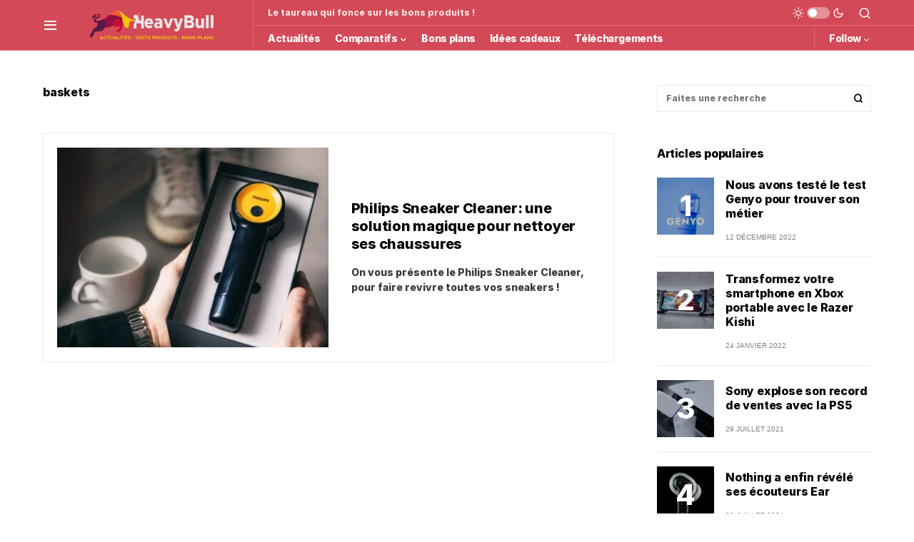

--- FILE ---
content_type: text/html; charset=UTF-8
request_url: https://heavybull.com/tag/baskets/
body_size: 19858
content:
<!doctype html><html lang="fr-FR"><head><meta charset="UTF-8" /><meta name="viewport" content="width=device-width, initial-scale=1" /><link rel="profile" href="https://gmpg.org/xfn/11" /><meta name='robots' content='index, follow, max-image-preview:large, max-snippet:-1, max-video-preview:-1' /><title>Vous avez dit baskets ? - HeavyBull</title><link rel="canonical" href="https://heavybull.com/tag/baskets/" /><meta property="og:locale" content="fr_FR" /><meta property="og:type" content="article" /><meta property="og:title" content="Vous avez dit baskets ? - HeavyBull" /><meta property="og:url" content="https://heavybull.com/tag/baskets/" /><meta property="og:site_name" content="HeavyBull" /><meta name="twitter:card" content="summary_large_image" /><meta name="twitter:site" content="@HeavyBullNews" /> <script type="application/ld+json" class="yoast-schema-graph">{"@context":"https://schema.org","@graph":[{"@type":"Organization","@id":"https://heavybull.com/#organization","name":"HeavyBull","url":"https://heavybull.com/","sameAs":["https://www.facebook.com/HeavyBull-101990992002475","https://www.instagram.com/heavybullnews/","https://twitter.com/HeavyBullNews"],"logo":{"@type":"ImageObject","@id":"https://heavybull.com/#logo","inLanguage":"fr-FR","url":"https://heavybull.com/wp-content/uploads/2021/05/Logo-04053.png","contentUrl":"https://heavybull.com/wp-content/uploads/2021/05/Logo-04053.png","width":892,"height":200,"caption":"HeavyBull"},"image":{"@id":"https://heavybull.com/#logo"}},{"@type":"WebSite","@id":"https://heavybull.com/#website","url":"https://heavybull.com/","name":"HeavyBull","description":"Le taureau qui fonce sur les bons produits ! HeavyBull est un site internet d&#039;informations qui a pour vocation de vous indiquer les meilleurs produits par th\u00e9matiques.","publisher":{"@id":"https://heavybull.com/#organization"},"potentialAction":[{"@type":"SearchAction","target":{"@type":"EntryPoint","urlTemplate":"https://heavybull.com/?s={search_term_string}"},"query-input":"required name=search_term_string"}],"inLanguage":"fr-FR"},{"@type":"CollectionPage","@id":"https://heavybull.com/tag/baskets/#webpage","url":"https://heavybull.com/tag/baskets/","name":"Vous avez dit baskets ? - HeavyBull","isPartOf":{"@id":"https://heavybull.com/#website"},"breadcrumb":{"@id":"https://heavybull.com/tag/baskets/#breadcrumb"},"inLanguage":"fr-FR","potentialAction":[{"@type":"ReadAction","target":["https://heavybull.com/tag/baskets/"]}]},{"@type":"BreadcrumbList","@id":"https://heavybull.com/tag/baskets/#breadcrumb","itemListElement":[{"@type":"ListItem","position":1,"name":"Accueil","item":"https://heavybull.com/"},{"@type":"ListItem","position":2,"name":"baskets"}]}]}</script> <link href='https://fonts.gstatic.com' crossorigin rel='preconnect' /><link rel="alternate" type="application/rss+xml" title="HeavyBull &raquo; Flux" href="https://heavybull.com/feed/" /><link rel="alternate" type="application/rss+xml" title="HeavyBull &raquo; Flux des commentaires" href="https://heavybull.com/comments/feed/" /><link rel="alternate" type="application/rss+xml" title="HeavyBull &raquo; Flux de l’étiquette baskets" href="https://heavybull.com/tag/baskets/feed/" /><link rel="preload" href="https://heavybull.com/wp-content/plugins/canvas/assets/fonts/canvas-icons.woff" as="font" type="font/woff" crossorigin><link rel="preload" href="https://heavybull.com/wp-content/plugins/powerkit/assets/fonts/powerkit-icons.woff" as="font" type="font/woff" crossorigin>
 <script src="//www.googletagmanager.com/gtag/js?id=UA-196569448-1"  type="text/javascript" data-cfasync="false"></script> <script type="text/javascript" data-cfasync="false">var mi_version = '7.17.0';
				var mi_track_user = true;
				var mi_no_track_reason = '';
				
								var disableStr = 'ga-disable-UA-196569448-1';

				/* Function to detect opted out users */
				function __gtagTrackerIsOptedOut() {
					return document.cookie.indexOf( disableStr + '=true' ) > - 1;
				}

				/* Disable tracking if the opt-out cookie exists. */
				if ( __gtagTrackerIsOptedOut() ) {
					window[disableStr] = true;
				}

				/* Opt-out function */
				function __gtagTrackerOptout() {
					document.cookie = disableStr + '=true; expires=Thu, 31 Dec 2099 23:59:59 UTC; path=/';
					window[disableStr] = true;
				}

				if ( 'undefined' === typeof gaOptout ) {
					function gaOptout() {
						__gtagTrackerOptout();
					}
				}
								window.dataLayer = window.dataLayer || [];
				if ( mi_track_user ) {
					function __gtagTracker() {dataLayer.push( arguments );}
					__gtagTracker( 'js', new Date() );
					__gtagTracker( 'set', {
						'developer_id.dZGIzZG' : true,
						                    });
					__gtagTracker( 'config', 'UA-196569448-1', {
						forceSSL:true,link_attribution:true,					} );
										window.gtag = __gtagTracker;										(
						function () {
							/* https://developers.google.com/analytics/devguides/collection/analyticsjs/ */
							/* ga and __gaTracker compatibility shim. */
							var noopfn = function () {
								return null;
							};
							var newtracker = function () {
								return new Tracker();
							};
							var Tracker = function () {
								return null;
							};
							var p = Tracker.prototype;
							p.get = noopfn;
							p.set = noopfn;
							p.send = function (){
								var args = Array.prototype.slice.call(arguments);
								args.unshift( 'send' );
								__gaTracker.apply(null, args);
							};
							var __gaTracker = function () {
								var len = arguments.length;
								if ( len === 0 ) {
									return;
								}
								var f = arguments[len - 1];
								if ( typeof f !== 'object' || f === null || typeof f.hitCallback !== 'function' ) {
									if ( 'send' === arguments[0] ) {
										var hitConverted, hitObject = false, action;
										if ( 'event' === arguments[1] ) {
											if ( 'undefined' !== typeof arguments[3] ) {
												hitObject = {
													'eventAction': arguments[3],
													'eventCategory': arguments[2],
													'eventLabel': arguments[4],
													'value': arguments[5] ? arguments[5] : 1,
												}
											}
										}
										if ( typeof arguments[2] === 'object' ) {
											hitObject = arguments[2];
										}
										if ( typeof arguments[5] === 'object' ) {
											Object.assign( hitObject, arguments[5] );
										}
										if ( 'undefined' !== typeof (
											arguments[1].hitType
										) ) {
											hitObject = arguments[1];
										}
										if ( hitObject ) {
											action = 'timing' === arguments[1].hitType ? 'timing_complete' : hitObject.eventAction;
											hitConverted = mapArgs( hitObject );
											__gtagTracker( 'event', action, hitConverted );
										}
									}
									return;
								}

								function mapArgs( args ) {
									var gaKey, hit = {};
									var gaMap = {
										'eventCategory': 'event_category',
										'eventAction': 'event_action',
										'eventLabel': 'event_label',
										'eventValue': 'event_value',
										'nonInteraction': 'non_interaction',
										'timingCategory': 'event_category',
										'timingVar': 'name',
										'timingValue': 'value',
										'timingLabel': 'event_label',
									};
									for ( gaKey in gaMap ) {
										if ( 'undefined' !== typeof args[gaKey] ) {
											hit[gaMap[gaKey]] = args[gaKey];
										}
									}
									return hit;
								}

								try {
									f.hitCallback();
								} catch ( ex ) {
								}
							};
							__gaTracker.create = newtracker;
							__gaTracker.getByName = newtracker;
							__gaTracker.getAll = function () {
								return [];
							};
							__gaTracker.remove = noopfn;
							__gaTracker.loaded = true;
							window['__gaTracker'] = __gaTracker;
						}
					)();
									} else {
										console.log( "" );
					( function () {
							function __gtagTracker() {
								return null;
							}
							window['__gtagTracker'] = __gtagTracker;
							window['gtag'] = __gtagTracker;
					} )();
									}</script> <link data-optimized="2" rel="stylesheet" href="https://heavybull.com/wp-content/litespeed/css/e5c272352478070fb529143a26d3accb.css?ver=584a5" /><style id='global-styles-inline-css'>body{--wp--preset--color--black: #000000;--wp--preset--color--cyan-bluish-gray: #abb8c3;--wp--preset--color--white: #FFFFFF;--wp--preset--color--pale-pink: #f78da7;--wp--preset--color--vivid-red: #cf2e2e;--wp--preset--color--luminous-vivid-orange: #ff6900;--wp--preset--color--luminous-vivid-amber: #fcb900;--wp--preset--color--light-green-cyan: #7bdcb5;--wp--preset--color--vivid-green-cyan: #00d084;--wp--preset--color--pale-cyan-blue: #8ed1fc;--wp--preset--color--vivid-cyan-blue: #0693e3;--wp--preset--color--vivid-purple: #9b51e0;--wp--preset--color--blue: #59BACC;--wp--preset--color--green: #58AD69;--wp--preset--color--orange: #FFBC49;--wp--preset--color--red: #e32c26;--wp--preset--color--gray-50: #f8f9fa;--wp--preset--color--gray-100: #f8f9fb;--wp--preset--color--gray-200: #e9ecef;--wp--preset--color--secondary: #818181;--wp--preset--gradient--vivid-cyan-blue-to-vivid-purple: linear-gradient(135deg,rgba(6,147,227,1) 0%,rgb(155,81,224) 100%);--wp--preset--gradient--light-green-cyan-to-vivid-green-cyan: linear-gradient(135deg,rgb(122,220,180) 0%,rgb(0,208,130) 100%);--wp--preset--gradient--luminous-vivid-amber-to-luminous-vivid-orange: linear-gradient(135deg,rgba(252,185,0,1) 0%,rgba(255,105,0,1) 100%);--wp--preset--gradient--luminous-vivid-orange-to-vivid-red: linear-gradient(135deg,rgba(255,105,0,1) 0%,rgb(207,46,46) 100%);--wp--preset--gradient--very-light-gray-to-cyan-bluish-gray: linear-gradient(135deg,rgb(238,238,238) 0%,rgb(169,184,195) 100%);--wp--preset--gradient--cool-to-warm-spectrum: linear-gradient(135deg,rgb(74,234,220) 0%,rgb(151,120,209) 20%,rgb(207,42,186) 40%,rgb(238,44,130) 60%,rgb(251,105,98) 80%,rgb(254,248,76) 100%);--wp--preset--gradient--blush-light-purple: linear-gradient(135deg,rgb(255,206,236) 0%,rgb(152,150,240) 100%);--wp--preset--gradient--blush-bordeaux: linear-gradient(135deg,rgb(254,205,165) 0%,rgb(254,45,45) 50%,rgb(107,0,62) 100%);--wp--preset--gradient--luminous-dusk: linear-gradient(135deg,rgb(255,203,112) 0%,rgb(199,81,192) 50%,rgb(65,88,208) 100%);--wp--preset--gradient--pale-ocean: linear-gradient(135deg,rgb(255,245,203) 0%,rgb(182,227,212) 50%,rgb(51,167,181) 100%);--wp--preset--gradient--electric-grass: linear-gradient(135deg,rgb(202,248,128) 0%,rgb(113,206,126) 100%);--wp--preset--gradient--midnight: linear-gradient(135deg,rgb(2,3,129) 0%,rgb(40,116,252) 100%);--wp--preset--duotone--dark-grayscale: url('#wp-duotone-dark-grayscale');--wp--preset--duotone--grayscale: url('#wp-duotone-grayscale');--wp--preset--duotone--purple-yellow: url('#wp-duotone-purple-yellow');--wp--preset--duotone--blue-red: url('#wp-duotone-blue-red');--wp--preset--duotone--midnight: url('#wp-duotone-midnight');--wp--preset--duotone--magenta-yellow: url('#wp-duotone-magenta-yellow');--wp--preset--duotone--purple-green: url('#wp-duotone-purple-green');--wp--preset--duotone--blue-orange: url('#wp-duotone-blue-orange');--wp--preset--font-size--small: 13px;--wp--preset--font-size--medium: 20px;--wp--preset--font-size--large: 36px;--wp--preset--font-size--x-large: 42px;--wp--preset--spacing--20: 0.44rem;--wp--preset--spacing--30: 0.67rem;--wp--preset--spacing--40: 1rem;--wp--preset--spacing--50: 1.5rem;--wp--preset--spacing--60: 2.25rem;--wp--preset--spacing--70: 3.38rem;--wp--preset--spacing--80: 5.06rem;}:where(.is-layout-flex){gap: 0.5em;}body .is-layout-flow > .alignleft{float: left;margin-inline-start: 0;margin-inline-end: 2em;}body .is-layout-flow > .alignright{float: right;margin-inline-start: 2em;margin-inline-end: 0;}body .is-layout-flow > .aligncenter{margin-left: auto !important;margin-right: auto !important;}body .is-layout-constrained > .alignleft{float: left;margin-inline-start: 0;margin-inline-end: 2em;}body .is-layout-constrained > .alignright{float: right;margin-inline-start: 2em;margin-inline-end: 0;}body .is-layout-constrained > .aligncenter{margin-left: auto !important;margin-right: auto !important;}body .is-layout-constrained > :where(:not(.alignleft):not(.alignright):not(.alignfull)){max-width: var(--wp--style--global--content-size);margin-left: auto !important;margin-right: auto !important;}body .is-layout-constrained > .alignwide{max-width: var(--wp--style--global--wide-size);}body .is-layout-flex{display: flex;}body .is-layout-flex{flex-wrap: wrap;align-items: center;}body .is-layout-flex > *{margin: 0;}:where(.wp-block-columns.is-layout-flex){gap: 2em;}.has-black-color{color: var(--wp--preset--color--black) !important;}.has-cyan-bluish-gray-color{color: var(--wp--preset--color--cyan-bluish-gray) !important;}.has-white-color{color: var(--wp--preset--color--white) !important;}.has-pale-pink-color{color: var(--wp--preset--color--pale-pink) !important;}.has-vivid-red-color{color: var(--wp--preset--color--vivid-red) !important;}.has-luminous-vivid-orange-color{color: var(--wp--preset--color--luminous-vivid-orange) !important;}.has-luminous-vivid-amber-color{color: var(--wp--preset--color--luminous-vivid-amber) !important;}.has-light-green-cyan-color{color: var(--wp--preset--color--light-green-cyan) !important;}.has-vivid-green-cyan-color{color: var(--wp--preset--color--vivid-green-cyan) !important;}.has-pale-cyan-blue-color{color: var(--wp--preset--color--pale-cyan-blue) !important;}.has-vivid-cyan-blue-color{color: var(--wp--preset--color--vivid-cyan-blue) !important;}.has-vivid-purple-color{color: var(--wp--preset--color--vivid-purple) !important;}.has-black-background-color{background-color: var(--wp--preset--color--black) !important;}.has-cyan-bluish-gray-background-color{background-color: var(--wp--preset--color--cyan-bluish-gray) !important;}.has-white-background-color{background-color: var(--wp--preset--color--white) !important;}.has-pale-pink-background-color{background-color: var(--wp--preset--color--pale-pink) !important;}.has-vivid-red-background-color{background-color: var(--wp--preset--color--vivid-red) !important;}.has-luminous-vivid-orange-background-color{background-color: var(--wp--preset--color--luminous-vivid-orange) !important;}.has-luminous-vivid-amber-background-color{background-color: var(--wp--preset--color--luminous-vivid-amber) !important;}.has-light-green-cyan-background-color{background-color: var(--wp--preset--color--light-green-cyan) !important;}.has-vivid-green-cyan-background-color{background-color: var(--wp--preset--color--vivid-green-cyan) !important;}.has-pale-cyan-blue-background-color{background-color: var(--wp--preset--color--pale-cyan-blue) !important;}.has-vivid-cyan-blue-background-color{background-color: var(--wp--preset--color--vivid-cyan-blue) !important;}.has-vivid-purple-background-color{background-color: var(--wp--preset--color--vivid-purple) !important;}.has-black-border-color{border-color: var(--wp--preset--color--black) !important;}.has-cyan-bluish-gray-border-color{border-color: var(--wp--preset--color--cyan-bluish-gray) !important;}.has-white-border-color{border-color: var(--wp--preset--color--white) !important;}.has-pale-pink-border-color{border-color: var(--wp--preset--color--pale-pink) !important;}.has-vivid-red-border-color{border-color: var(--wp--preset--color--vivid-red) !important;}.has-luminous-vivid-orange-border-color{border-color: var(--wp--preset--color--luminous-vivid-orange) !important;}.has-luminous-vivid-amber-border-color{border-color: var(--wp--preset--color--luminous-vivid-amber) !important;}.has-light-green-cyan-border-color{border-color: var(--wp--preset--color--light-green-cyan) !important;}.has-vivid-green-cyan-border-color{border-color: var(--wp--preset--color--vivid-green-cyan) !important;}.has-pale-cyan-blue-border-color{border-color: var(--wp--preset--color--pale-cyan-blue) !important;}.has-vivid-cyan-blue-border-color{border-color: var(--wp--preset--color--vivid-cyan-blue) !important;}.has-vivid-purple-border-color{border-color: var(--wp--preset--color--vivid-purple) !important;}.has-vivid-cyan-blue-to-vivid-purple-gradient-background{background: var(--wp--preset--gradient--vivid-cyan-blue-to-vivid-purple) !important;}.has-light-green-cyan-to-vivid-green-cyan-gradient-background{background: var(--wp--preset--gradient--light-green-cyan-to-vivid-green-cyan) !important;}.has-luminous-vivid-amber-to-luminous-vivid-orange-gradient-background{background: var(--wp--preset--gradient--luminous-vivid-amber-to-luminous-vivid-orange) !important;}.has-luminous-vivid-orange-to-vivid-red-gradient-background{background: var(--wp--preset--gradient--luminous-vivid-orange-to-vivid-red) !important;}.has-very-light-gray-to-cyan-bluish-gray-gradient-background{background: var(--wp--preset--gradient--very-light-gray-to-cyan-bluish-gray) !important;}.has-cool-to-warm-spectrum-gradient-background{background: var(--wp--preset--gradient--cool-to-warm-spectrum) !important;}.has-blush-light-purple-gradient-background{background: var(--wp--preset--gradient--blush-light-purple) !important;}.has-blush-bordeaux-gradient-background{background: var(--wp--preset--gradient--blush-bordeaux) !important;}.has-luminous-dusk-gradient-background{background: var(--wp--preset--gradient--luminous-dusk) !important;}.has-pale-ocean-gradient-background{background: var(--wp--preset--gradient--pale-ocean) !important;}.has-electric-grass-gradient-background{background: var(--wp--preset--gradient--electric-grass) !important;}.has-midnight-gradient-background{background: var(--wp--preset--gradient--midnight) !important;}.has-small-font-size{font-size: var(--wp--preset--font-size--small) !important;}.has-medium-font-size{font-size: var(--wp--preset--font-size--medium) !important;}.has-large-font-size{font-size: var(--wp--preset--font-size--large) !important;}.has-x-large-font-size{font-size: var(--wp--preset--font-size--x-large) !important;}
.wp-block-navigation a:where(:not(.wp-element-button)){color: inherit;}
:where(.wp-block-columns.is-layout-flex){gap: 2em;}
.wp-block-pullquote{font-size: 1.5em;line-height: 1.6;}</style><style id='csco-styles-inline-css'>.searchwp-live-search-no-min-chars:after { content: "Continue typing" }</style> <script src='https://heavybull.com/wp-content/plugins/google-analytics-for-wordpress/assets/js/frontend-gtag.min.js?ver=7.17.0' id='monsterinsights-frontend-script-js' defer data-deferred="1"></script> <script src='https://heavybull.com/wp-includes/js/jquery/jquery.min.js?ver=3.6.1' id='jquery-core-js'></script> <link rel="https://api.w.org/" href="https://heavybull.com/wp-json/" /><link rel="alternate" type="application/json" href="https://heavybull.com/wp-json/wp/v2/tags/436" /><link rel="EditURI" type="application/rsd+xml" title="RSD" href="https://heavybull.com/xmlrpc.php?rsd" /><link rel="wlwmanifest" type="application/wlwmanifest+xml" href="https://heavybull.com/wp-includes/wlwmanifest.xml" /><meta name="generator" content="WordPress 6.1.9" /><link rel="preload" href="https://heavybull.com/wp-content/plugins/absolute-reviews/fonts/absolute-reviews-icons.woff" as="font" type="font/woff" crossorigin><style type="text/css" media="all" id="canvas-blocks-dynamic-styles">.cnvs-block-core-columns-1617647181900 { border-top-left-radius: 50px !important; border-top-right-radius: 50px !important; border-bottom-left-radius: 50px !important; border-bottom-right-radius: 50px !important;  } .cnvs-block-core-image-1617647181865 { margin-top: 30px !important;  }</style><meta name="cdp-version" content="1.1.7" /><style id='csco-theme-typography'>:root {
		/* Base Font */
		--cs-font-base-family: Inter;
		--cs-font-base-size: 1rem;
		--cs-font-base-weight: 400;
		--cs-font-base-style: normal;
		--cs-font-base-letter-spacing: normal;
		--cs-font-base-line-height: 1.5;

		/* Primary Font */
		--cs-font-primary-family: Inter;
		--cs-font-primary-size: 0.875rem;
		--cs-font-primary-weight: 600;
		--cs-font-primary-style: normal;
		--cs-font-primary-letter-spacing: -0.025em;
		--cs-font-primary-text-transform: none;

		/* Secondary Font */
		--cs-font-secondary-family: Inter;
		--cs-font-secondary-size: 0.75rem;
		--cs-font-secondary-weight: 400;
		--cs-font-secondary-style: normal;
		--cs-font-secondary-letter-spacing: normal;
		--cs-font-secondary-text-transform: none;

		/* Category Font */
		--cs-font-category-family: -apple-system, BlinkMacSystemFont, "Segoe UI", Roboto, Oxygen-Sans, Ubuntu, Cantarell, "Helvetica Neue";
		--cs-font-category-size: 0.625rem;
		--cs-font-category-weight: 700;
		--cs-font-category-style: normal;
		--cs-font-category-letter-spacing: -0.025em;
		--cs-font-category-text-transform: uppercase;

		/* Post Meta Font */
		--cs-font-post-meta-family: -apple-system, BlinkMacSystemFont, "Segoe UI", Roboto, Oxygen-Sans, Ubuntu, Cantarell, "Helvetica Neue";
		--cs-font-post-meta-size: 0.6255rem;
		--cs-font-post-meta-weight: 400;
		--cs-font-post-meta-style: normal;
		--cs-font-post-meta-letter-spacing: normal;
		--cs-font-post-meta-text-transform: uppercase;

		/* Input Font */
		--cs-font-input-family: Inter;
		--cs-font-input-size: 0.75rem;
		--cs-font-input-line-height: 1.625rem;
		--cs-font-input-weight: 400;
		--cs-font-input-style: normal;
		--cs-font-input-letter-spacing: normal;
		--cs-font-input-text-transform: none;

		/* Post Subbtitle */
		--cs-font-post-subtitle-family: inherit;
		--cs-font-post-subtitle-size: 1.25rem;
		--cs-font-post-subtitle-letter-spacing: normal;

		/* Post Content */
		--cs-font-post-content-family: Inter;
		--cs-font-post-content-size: 1rem;
		--cs-font-post-content-letter-spacing: normal;

		/* Summary */
		--cs-font-entry-summary-family: Inter;
		--cs-font-entry-summary-size: 1rem;
		--cs-font-entry-summary-letter-spacing: normal;

		/* Entry Excerpt */
		--cs-font-entry-excerpt-family: Inter;
		--cs-font-entry-excerpt-size: 0.875rem;
		--cs-font-entry-excerpt-letter-spacing: normal;

		/* Logos --------------- */

		/* Main Logo */
		--cs-font-main-logo-family: Inter;
		--cs-font-main-logo-size: 1.5rem;
		--cs-font-main-logo-weight: 700;
		--cs-font-main-logo-style: normal;
		--cs-font-main-logo-letter-spacing: -0.075em;
		--cs-font-main-logo-text-transform: none;

		/* Large Logo */
		--cs-font-large-logo-family: Inter;
		--cs-font-large-logo-size: 1.75rem;
		--cs-font-large-logo-weight: 700;
		--cs-font-large-logo-style: normal;
		--cs-font-large-logo-letter-spacing: -0.075em;
		--cs-font-large-logo-text-transform: none;

		/* Footer Logo */
		--cs-font-footer-logo-family: Inter;
		--cs-font-footer-logo-size: 1.5rem;
		--cs-font-footer-logo-weight: 700;
		--cs-font-footer-logo-style: normal;
		--cs-font-footer-logo-letter-spacing: -0.075em;
		--cs-font-footer-logo-text-transform: none;

		/* Headings --------------- */

		/* Headings */
		--cs-font-headings-family: Inter;
		--cs-font-headings-weight: 700;
		--cs-font-headings-style: normal;
		--cs-font-headings-line-height: 1.25;
		--cs-font-headings-letter-spacing: -0.0125em;
		--cs-font-headings-text-transform: none;

		/* Styled Heading */
		--cs-font-styled-heading-line-height: 1.3em;

		/* Decorated Heading */
		--cs-font-decorated-heading-family: Inter;
		--cs-font-decorated-heading-font-size: 1.25rem;
		--cs-font-decorated-heading-weight: 700;
		--cs-font-decorated-heading-style: normal;
		--cs-font-decorated-heading-line-height: -0.025em;
		--cs-font-decorated-heading-letter-spacing: normal;
		--cs-font-decorated-heading-text-transform: none;

		/* Menu Font --------------- */

		/* Menu */
		/* Used for main top level menu elements. */
		--cs-font-menu-family: Inter;
		--cs-font-menu-size: 0.875rem;
		--cs-font-menu-weight: 700;
		--cs-font-menu-style: normal;
		--cs-font-menu-letter-spacing: -0.025em;
		--cs-font-menu-text-transform: none;

		/* Submenu Font */
		/* Used for submenu elements. */
		--cs-font-submenu-family: Inter;
		--cs-font-submenu-size: 0.875rem;
		--cs-font-submenu-weight: 400;
		--cs-font-submenu-style: normal;
		--cs-font-submenu-letter-spacing: normal;
		--cs-font-submenu-text-transform: none;

		/* Section Headings --------------- */
		--cs-font-section-headings-family: Inter;
		--cs-font-section-headings-size: 1rem;
		--cs-font-section-headings-weight: 800;
		--cs-font-section-headings-style: normal;
		--cs-font-section-headings-letter-spacing: -0.025em;
		--cs-font-section-headings-text-transform: none;
	}

			.cs-header__widgets-column {
			--cs-font-section-headings-family: Inter;
			--cs-font-section-headings-size: 1.125rem;
			--cs-font-section-headings-weight: 800;
			--cs-font-section-headings-style: normal;
			--cs-font-section-headings-letter-spacing: -0.025em;
			--cs-font-section-headings-text-transform: none;
		}</style><link rel="icon" href="https://heavybull.com/wp-content/uploads/2021/05/Fav.png" sizes="32x32" /><link rel="icon" href="https://heavybull.com/wp-content/uploads/2021/05/Fav.png" sizes="192x192" /><link rel="apple-touch-icon" href="https://heavybull.com/wp-content/uploads/2021/05/Fav.png" /><meta name="msapplication-TileImage" content="https://heavybull.com/wp-content/uploads/2021/05/Fav.png" /><style id="kirki-inline-styles">:root, [site-data-scheme="default"]{--cs-color-site-background:#FFFFFF;--cs-color-search-background:#dad7d7;--cs-color-header-background:#d44957;--cs-color-submenu-background:#d44957;--cs-color-footer-background:#d44957;}:root, [data-scheme="default"]{--cs-color-accent:#2d2d2d;--cs-color-accent-contrast:#FFFFFF;--cs-color-secondary:#818181;--cs-palette-color-secondary:#818181;--cs-color-secondary-contrast:#000000;--cs-color-styled-heading:#f0cc11;--cs-color-styled-heading-contrast:#000000;--cs-color-styled-heading-hover:#f0cc11;--cs-color-styled-heading-hover-contrast:#000000;--cs-color-styled-category:rgba(0,0,0,0.3);--cs-color-styled-category-contrast:#ffffff;--cs-color-styled-category-hover:#000000;--cs-color-styled-category-hover-contrast:#FFFFFF;--cs-color-category:#f0cc11;--cs-color-category-hover:#000000;--cs-color-category-underline:rgba(255,255,255,0);--cs-color-button:#000000;--cs-color-button-contrast:#FFFFFF;--cs-color-button-hover:#282828;--cs-color-button-hover-contrast:#FFFFFF;--cs-color-overlay-background:rgba(0,0,0,0.25);}[site-data-scheme="dark"]{--cs-color-site-background:#1c1c1c;--cs-color-search-background:#333335;--cs-color-header-background:#1c1c1c;--cs-color-submenu-background:#1c1c1c;--cs-color-footer-background:#1c1c1c;}[data-scheme="dark"]{--cs-color-accent:#f0cc11;--cs-color-accent-contrast:#000000;--cs-color-secondary:#858585;--cs-palette-color-secondary:#858585;--cs-color-secondary-contrast:#000000;--cs-color-styled-heading:#f0cc11;--cs-color-styled-heading-contrast:#000000;--cs-color-styled-heading-hover:#f0cc11;--cs-color-styled-heading-hover-contrast:#000000;--cs-color-styled-category:#000000;--cs-color-styled-category-contrast:#FFFFFF;--cs-color-styled-category-hover:#f0cc11;--cs-color-styled-category-hover-contrast:#000000;--cs-color-category:#f0cc11;--cs-color-category-hover:#FFFFFF;--cs-color-category-underline:rgba(255,255,255,0);--cs-color-button:#3d3d3d;--cs-color-button-contrast:#FFFFFF;--cs-color-button-hover:#242424;--cs-color-button-hover-contrast:#FFFFFF;--cs-color-overlay-background:rgba(0,0,0,0.25);}:root{--cs-common-border-radius:0;--cs-primary-border-radius:0px;--cs-secondary-border-radius:50%;--cs-styled-category-border-radius:0;--cs-image-border-radius:0px;--cs-header-initial-height:70px;--cs-header-height:70px;}:root .cnvs-block-section-heading, [data-scheme="default"] .cnvs-block-section-heading, [data-scheme="dark"] [data-scheme="default"] .cnvs-block-section-heading{--cnvs-section-heading-border-color:#e9ecef;}[data-scheme="dark"] .cnvs-block-section-heading{--cnvs-section-heading-border-color:#49494b;}:root .cs-header__widgets-column .cnvs-block-section-heading, [data-scheme="dark"] [data-scheme="default"] .cs-header__widgets-column .cnvs-block-section-heading{--cnvs-section-heading-border-color:#e9ecef;}[data-scheme="dark"] .cs-header__widgets-column .cnvs-block-section-heading{--cnvs-section-heading-border-color:#49494b;}.cs-search__posts{--cs-image-border-radius:50%!important;}/* cyrillic-ext */
@font-face {
  font-family: 'Inter';
  font-style: normal;
  font-weight: 400;
  font-display: swap;
  src: url(https://heavybull.com/wp-content/fonts/inter/font) format('woff');
  unicode-range: U+0460-052F, U+1C80-1C8A, U+20B4, U+2DE0-2DFF, U+A640-A69F, U+FE2E-FE2F;
}
/* cyrillic */
@font-face {
  font-family: 'Inter';
  font-style: normal;
  font-weight: 400;
  font-display: swap;
  src: url(https://heavybull.com/wp-content/fonts/inter/font) format('woff');
  unicode-range: U+0301, U+0400-045F, U+0490-0491, U+04B0-04B1, U+2116;
}
/* greek-ext */
@font-face {
  font-family: 'Inter';
  font-style: normal;
  font-weight: 400;
  font-display: swap;
  src: url(https://heavybull.com/wp-content/fonts/inter/font) format('woff');
  unicode-range: U+1F00-1FFF;
}
/* greek */
@font-face {
  font-family: 'Inter';
  font-style: normal;
  font-weight: 400;
  font-display: swap;
  src: url(https://heavybull.com/wp-content/fonts/inter/font) format('woff');
  unicode-range: U+0370-0377, U+037A-037F, U+0384-038A, U+038C, U+038E-03A1, U+03A3-03FF;
}
/* vietnamese */
@font-face {
  font-family: 'Inter';
  font-style: normal;
  font-weight: 400;
  font-display: swap;
  src: url(https://heavybull.com/wp-content/fonts/inter/font) format('woff');
  unicode-range: U+0102-0103, U+0110-0111, U+0128-0129, U+0168-0169, U+01A0-01A1, U+01AF-01B0, U+0300-0301, U+0303-0304, U+0308-0309, U+0323, U+0329, U+1EA0-1EF9, U+20AB;
}
/* latin-ext */
@font-face {
  font-family: 'Inter';
  font-style: normal;
  font-weight: 400;
  font-display: swap;
  src: url(https://heavybull.com/wp-content/fonts/inter/font) format('woff');
  unicode-range: U+0100-02BA, U+02BD-02C5, U+02C7-02CC, U+02CE-02D7, U+02DD-02FF, U+0304, U+0308, U+0329, U+1D00-1DBF, U+1E00-1E9F, U+1EF2-1EFF, U+2020, U+20A0-20AB, U+20AD-20C0, U+2113, U+2C60-2C7F, U+A720-A7FF;
}
/* latin */
@font-face {
  font-family: 'Inter';
  font-style: normal;
  font-weight: 400;
  font-display: swap;
  src: url(https://heavybull.com/wp-content/fonts/inter/font) format('woff');
  unicode-range: U+0000-00FF, U+0131, U+0152-0153, U+02BB-02BC, U+02C6, U+02DA, U+02DC, U+0304, U+0308, U+0329, U+2000-206F, U+20AC, U+2122, U+2191, U+2193, U+2212, U+2215, U+FEFF, U+FFFD;
}
/* cyrillic-ext */
@font-face {
  font-family: 'Inter';
  font-style: normal;
  font-weight: 600;
  font-display: swap;
  src: url(https://heavybull.com/wp-content/fonts/inter/font) format('woff');
  unicode-range: U+0460-052F, U+1C80-1C8A, U+20B4, U+2DE0-2DFF, U+A640-A69F, U+FE2E-FE2F;
}
/* cyrillic */
@font-face {
  font-family: 'Inter';
  font-style: normal;
  font-weight: 600;
  font-display: swap;
  src: url(https://heavybull.com/wp-content/fonts/inter/font) format('woff');
  unicode-range: U+0301, U+0400-045F, U+0490-0491, U+04B0-04B1, U+2116;
}
/* greek-ext */
@font-face {
  font-family: 'Inter';
  font-style: normal;
  font-weight: 600;
  font-display: swap;
  src: url(https://heavybull.com/wp-content/fonts/inter/font) format('woff');
  unicode-range: U+1F00-1FFF;
}
/* greek */
@font-face {
  font-family: 'Inter';
  font-style: normal;
  font-weight: 600;
  font-display: swap;
  src: url(https://heavybull.com/wp-content/fonts/inter/font) format('woff');
  unicode-range: U+0370-0377, U+037A-037F, U+0384-038A, U+038C, U+038E-03A1, U+03A3-03FF;
}
/* vietnamese */
@font-face {
  font-family: 'Inter';
  font-style: normal;
  font-weight: 600;
  font-display: swap;
  src: url(https://heavybull.com/wp-content/fonts/inter/font) format('woff');
  unicode-range: U+0102-0103, U+0110-0111, U+0128-0129, U+0168-0169, U+01A0-01A1, U+01AF-01B0, U+0300-0301, U+0303-0304, U+0308-0309, U+0323, U+0329, U+1EA0-1EF9, U+20AB;
}
/* latin-ext */
@font-face {
  font-family: 'Inter';
  font-style: normal;
  font-weight: 600;
  font-display: swap;
  src: url(https://heavybull.com/wp-content/fonts/inter/font) format('woff');
  unicode-range: U+0100-02BA, U+02BD-02C5, U+02C7-02CC, U+02CE-02D7, U+02DD-02FF, U+0304, U+0308, U+0329, U+1D00-1DBF, U+1E00-1E9F, U+1EF2-1EFF, U+2020, U+20A0-20AB, U+20AD-20C0, U+2113, U+2C60-2C7F, U+A720-A7FF;
}
/* latin */
@font-face {
  font-family: 'Inter';
  font-style: normal;
  font-weight: 600;
  font-display: swap;
  src: url(https://heavybull.com/wp-content/fonts/inter/font) format('woff');
  unicode-range: U+0000-00FF, U+0131, U+0152-0153, U+02BB-02BC, U+02C6, U+02DA, U+02DC, U+0304, U+0308, U+0329, U+2000-206F, U+20AC, U+2122, U+2191, U+2193, U+2212, U+2215, U+FEFF, U+FFFD;
}
/* cyrillic-ext */
@font-face {
  font-family: 'Inter';
  font-style: normal;
  font-weight: 700;
  font-display: swap;
  src: url(https://heavybull.com/wp-content/fonts/inter/font) format('woff');
  unicode-range: U+0460-052F, U+1C80-1C8A, U+20B4, U+2DE0-2DFF, U+A640-A69F, U+FE2E-FE2F;
}
/* cyrillic */
@font-face {
  font-family: 'Inter';
  font-style: normal;
  font-weight: 700;
  font-display: swap;
  src: url(https://heavybull.com/wp-content/fonts/inter/font) format('woff');
  unicode-range: U+0301, U+0400-045F, U+0490-0491, U+04B0-04B1, U+2116;
}
/* greek-ext */
@font-face {
  font-family: 'Inter';
  font-style: normal;
  font-weight: 700;
  font-display: swap;
  src: url(https://heavybull.com/wp-content/fonts/inter/font) format('woff');
  unicode-range: U+1F00-1FFF;
}
/* greek */
@font-face {
  font-family: 'Inter';
  font-style: normal;
  font-weight: 700;
  font-display: swap;
  src: url(https://heavybull.com/wp-content/fonts/inter/font) format('woff');
  unicode-range: U+0370-0377, U+037A-037F, U+0384-038A, U+038C, U+038E-03A1, U+03A3-03FF;
}
/* vietnamese */
@font-face {
  font-family: 'Inter';
  font-style: normal;
  font-weight: 700;
  font-display: swap;
  src: url(https://heavybull.com/wp-content/fonts/inter/font) format('woff');
  unicode-range: U+0102-0103, U+0110-0111, U+0128-0129, U+0168-0169, U+01A0-01A1, U+01AF-01B0, U+0300-0301, U+0303-0304, U+0308-0309, U+0323, U+0329, U+1EA0-1EF9, U+20AB;
}
/* latin-ext */
@font-face {
  font-family: 'Inter';
  font-style: normal;
  font-weight: 700;
  font-display: swap;
  src: url(https://heavybull.com/wp-content/fonts/inter/font) format('woff');
  unicode-range: U+0100-02BA, U+02BD-02C5, U+02C7-02CC, U+02CE-02D7, U+02DD-02FF, U+0304, U+0308, U+0329, U+1D00-1DBF, U+1E00-1E9F, U+1EF2-1EFF, U+2020, U+20A0-20AB, U+20AD-20C0, U+2113, U+2C60-2C7F, U+A720-A7FF;
}
/* latin */
@font-face {
  font-family: 'Inter';
  font-style: normal;
  font-weight: 700;
  font-display: swap;
  src: url(https://heavybull.com/wp-content/fonts/inter/font) format('woff');
  unicode-range: U+0000-00FF, U+0131, U+0152-0153, U+02BB-02BC, U+02C6, U+02DA, U+02DC, U+0304, U+0308, U+0329, U+2000-206F, U+20AC, U+2122, U+2191, U+2193, U+2212, U+2215, U+FEFF, U+FFFD;
}
/* cyrillic-ext */
@font-face {
  font-family: 'Inter';
  font-style: normal;
  font-weight: 800;
  font-display: swap;
  src: url(https://heavybull.com/wp-content/fonts/inter/font) format('woff');
  unicode-range: U+0460-052F, U+1C80-1C8A, U+20B4, U+2DE0-2DFF, U+A640-A69F, U+FE2E-FE2F;
}
/* cyrillic */
@font-face {
  font-family: 'Inter';
  font-style: normal;
  font-weight: 800;
  font-display: swap;
  src: url(https://heavybull.com/wp-content/fonts/inter/font) format('woff');
  unicode-range: U+0301, U+0400-045F, U+0490-0491, U+04B0-04B1, U+2116;
}
/* greek-ext */
@font-face {
  font-family: 'Inter';
  font-style: normal;
  font-weight: 800;
  font-display: swap;
  src: url(https://heavybull.com/wp-content/fonts/inter/font) format('woff');
  unicode-range: U+1F00-1FFF;
}
/* greek */
@font-face {
  font-family: 'Inter';
  font-style: normal;
  font-weight: 800;
  font-display: swap;
  src: url(https://heavybull.com/wp-content/fonts/inter/font) format('woff');
  unicode-range: U+0370-0377, U+037A-037F, U+0384-038A, U+038C, U+038E-03A1, U+03A3-03FF;
}
/* vietnamese */
@font-face {
  font-family: 'Inter';
  font-style: normal;
  font-weight: 800;
  font-display: swap;
  src: url(https://heavybull.com/wp-content/fonts/inter/font) format('woff');
  unicode-range: U+0102-0103, U+0110-0111, U+0128-0129, U+0168-0169, U+01A0-01A1, U+01AF-01B0, U+0300-0301, U+0303-0304, U+0308-0309, U+0323, U+0329, U+1EA0-1EF9, U+20AB;
}
/* latin-ext */
@font-face {
  font-family: 'Inter';
  font-style: normal;
  font-weight: 800;
  font-display: swap;
  src: url(https://heavybull.com/wp-content/fonts/inter/font) format('woff');
  unicode-range: U+0100-02BA, U+02BD-02C5, U+02C7-02CC, U+02CE-02D7, U+02DD-02FF, U+0304, U+0308, U+0329, U+1D00-1DBF, U+1E00-1E9F, U+1EF2-1EFF, U+2020, U+20A0-20AB, U+20AD-20C0, U+2113, U+2C60-2C7F, U+A720-A7FF;
}
/* latin */
@font-face {
  font-family: 'Inter';
  font-style: normal;
  font-weight: 800;
  font-display: swap;
  src: url(https://heavybull.com/wp-content/fonts/inter/font) format('woff');
  unicode-range: U+0000-00FF, U+0131, U+0152-0153, U+02BB-02BC, U+02C6, U+02DA, U+02DC, U+0304, U+0308, U+0329, U+2000-206F, U+20AC, U+2122, U+2191, U+2193, U+2212, U+2215, U+FEFF, U+FFFD;
}</style></head><body class="archive tag tag-baskets tag-436 wp-embed-responsive cs-page-layout-right cs-navbar-sticky-enabled cs-navbar-smart-enabled cs-sticky-sidebar-enabled cs-stick-to-top" data-scheme='default' site-data-scheme='default'><svg xmlns="http://www.w3.org/2000/svg" viewBox="0 0 0 0" width="0" height="0" focusable="false" role="none" style="visibility: hidden; position: absolute; left: -9999px; overflow: hidden;" ><defs><filter id="wp-duotone-dark-grayscale"><feColorMatrix color-interpolation-filters="sRGB" type="matrix" values=" .299 .587 .114 0 0 .299 .587 .114 0 0 .299 .587 .114 0 0 .299 .587 .114 0 0 " /><feComponentTransfer color-interpolation-filters="sRGB" ><feFuncR type="table" tableValues="0 0.49803921568627" /><feFuncG type="table" tableValues="0 0.49803921568627" /><feFuncB type="table" tableValues="0 0.49803921568627" /><feFuncA type="table" tableValues="1 1" /></feComponentTransfer><feComposite in2="SourceGraphic" operator="in" /></filter></defs></svg><svg xmlns="http://www.w3.org/2000/svg" viewBox="0 0 0 0" width="0" height="0" focusable="false" role="none" style="visibility: hidden; position: absolute; left: -9999px; overflow: hidden;" ><defs><filter id="wp-duotone-grayscale"><feColorMatrix color-interpolation-filters="sRGB" type="matrix" values=" .299 .587 .114 0 0 .299 .587 .114 0 0 .299 .587 .114 0 0 .299 .587 .114 0 0 " /><feComponentTransfer color-interpolation-filters="sRGB" ><feFuncR type="table" tableValues="0 1" /><feFuncG type="table" tableValues="0 1" /><feFuncB type="table" tableValues="0 1" /><feFuncA type="table" tableValues="1 1" /></feComponentTransfer><feComposite in2="SourceGraphic" operator="in" /></filter></defs></svg><svg xmlns="http://www.w3.org/2000/svg" viewBox="0 0 0 0" width="0" height="0" focusable="false" role="none" style="visibility: hidden; position: absolute; left: -9999px; overflow: hidden;" ><defs><filter id="wp-duotone-purple-yellow"><feColorMatrix color-interpolation-filters="sRGB" type="matrix" values=" .299 .587 .114 0 0 .299 .587 .114 0 0 .299 .587 .114 0 0 .299 .587 .114 0 0 " /><feComponentTransfer color-interpolation-filters="sRGB" ><feFuncR type="table" tableValues="0.54901960784314 0.98823529411765" /><feFuncG type="table" tableValues="0 1" /><feFuncB type="table" tableValues="0.71764705882353 0.25490196078431" /><feFuncA type="table" tableValues="1 1" /></feComponentTransfer><feComposite in2="SourceGraphic" operator="in" /></filter></defs></svg><svg xmlns="http://www.w3.org/2000/svg" viewBox="0 0 0 0" width="0" height="0" focusable="false" role="none" style="visibility: hidden; position: absolute; left: -9999px; overflow: hidden;" ><defs><filter id="wp-duotone-blue-red"><feColorMatrix color-interpolation-filters="sRGB" type="matrix" values=" .299 .587 .114 0 0 .299 .587 .114 0 0 .299 .587 .114 0 0 .299 .587 .114 0 0 " /><feComponentTransfer color-interpolation-filters="sRGB" ><feFuncR type="table" tableValues="0 1" /><feFuncG type="table" tableValues="0 0.27843137254902" /><feFuncB type="table" tableValues="0.5921568627451 0.27843137254902" /><feFuncA type="table" tableValues="1 1" /></feComponentTransfer><feComposite in2="SourceGraphic" operator="in" /></filter></defs></svg><svg xmlns="http://www.w3.org/2000/svg" viewBox="0 0 0 0" width="0" height="0" focusable="false" role="none" style="visibility: hidden; position: absolute; left: -9999px; overflow: hidden;" ><defs><filter id="wp-duotone-midnight"><feColorMatrix color-interpolation-filters="sRGB" type="matrix" values=" .299 .587 .114 0 0 .299 .587 .114 0 0 .299 .587 .114 0 0 .299 .587 .114 0 0 " /><feComponentTransfer color-interpolation-filters="sRGB" ><feFuncR type="table" tableValues="0 0" /><feFuncG type="table" tableValues="0 0.64705882352941" /><feFuncB type="table" tableValues="0 1" /><feFuncA type="table" tableValues="1 1" /></feComponentTransfer><feComposite in2="SourceGraphic" operator="in" /></filter></defs></svg><svg xmlns="http://www.w3.org/2000/svg" viewBox="0 0 0 0" width="0" height="0" focusable="false" role="none" style="visibility: hidden; position: absolute; left: -9999px; overflow: hidden;" ><defs><filter id="wp-duotone-magenta-yellow"><feColorMatrix color-interpolation-filters="sRGB" type="matrix" values=" .299 .587 .114 0 0 .299 .587 .114 0 0 .299 .587 .114 0 0 .299 .587 .114 0 0 " /><feComponentTransfer color-interpolation-filters="sRGB" ><feFuncR type="table" tableValues="0.78039215686275 1" /><feFuncG type="table" tableValues="0 0.94901960784314" /><feFuncB type="table" tableValues="0.35294117647059 0.47058823529412" /><feFuncA type="table" tableValues="1 1" /></feComponentTransfer><feComposite in2="SourceGraphic" operator="in" /></filter></defs></svg><svg xmlns="http://www.w3.org/2000/svg" viewBox="0 0 0 0" width="0" height="0" focusable="false" role="none" style="visibility: hidden; position: absolute; left: -9999px; overflow: hidden;" ><defs><filter id="wp-duotone-purple-green"><feColorMatrix color-interpolation-filters="sRGB" type="matrix" values=" .299 .587 .114 0 0 .299 .587 .114 0 0 .299 .587 .114 0 0 .299 .587 .114 0 0 " /><feComponentTransfer color-interpolation-filters="sRGB" ><feFuncR type="table" tableValues="0.65098039215686 0.40392156862745" /><feFuncG type="table" tableValues="0 1" /><feFuncB type="table" tableValues="0.44705882352941 0.4" /><feFuncA type="table" tableValues="1 1" /></feComponentTransfer><feComposite in2="SourceGraphic" operator="in" /></filter></defs></svg><svg xmlns="http://www.w3.org/2000/svg" viewBox="0 0 0 0" width="0" height="0" focusable="false" role="none" style="visibility: hidden; position: absolute; left: -9999px; overflow: hidden;" ><defs><filter id="wp-duotone-blue-orange"><feColorMatrix color-interpolation-filters="sRGB" type="matrix" values=" .299 .587 .114 0 0 .299 .587 .114 0 0 .299 .587 .114 0 0 .299 .587 .114 0 0 " /><feComponentTransfer color-interpolation-filters="sRGB" ><feFuncR type="table" tableValues="0.098039215686275 1" /><feFuncG type="table" tableValues="0 0.66274509803922" /><feFuncB type="table" tableValues="0.84705882352941 0.41960784313725" /><feFuncA type="table" tableValues="1 1" /></feComponentTransfer><feComposite in2="SourceGraphic" operator="in" /></filter></defs></svg><div class="cs-site-overlay"></div><div class="cs-offcanvas"><div class="cs-offcanvas__header" data-scheme="inverse"><nav class="cs-offcanvas__nav"><div class="cs-logo ">
<a class="cs-header__logo cs-logo-default " href="https://heavybull.com/">
<img src="https://heavybull.com/wp-content/uploads/2021/04/HeavybullMainmini-1.png.webp"  alt="HeavyBull" >			</a><a class="cs-header__logo cs-logo-dark " href="https://heavybull.com/">
<img src="https://heavybull.com/wp-content/uploads/2021/04/HeavybullMainmini-1.png.webp"  alt="HeavyBull" >						</a></div>
<span class="cs-offcanvas__toggle" role="button"><i class="cs-icon cs-icon-x"></i></span></nav></div><aside class="cs-offcanvas__sidebar"><div class="cs-offcanvas__inner cs-offcanvas__area cs-widget-area"><div class="widget widget_nav_menu cs-d-lg-none"><div class="menu-menu-principal-container"><ul id="menu-menu-principal" class="menu"><li id="menu-item-2190" class="menu-item menu-item-type-taxonomy menu-item-object-category menu-item-2190"><a href="https://heavybull.com/actualites/">Actualités</a></li><li id="menu-item-2192" class="menu-item menu-item-type-taxonomy menu-item-object-category menu-item-has-children menu-item-2192"><a href="https://heavybull.com/comparatifs/">Comparatifs</a><ul class="sub-menu"><li id="menu-item-2196" class="menu-item menu-item-type-taxonomy menu-item-object-category menu-item-2196"><a href="https://heavybull.com/comparatifs/smartphones/">Smartphones</a></li><li id="menu-item-2197" class="menu-item menu-item-type-taxonomy menu-item-object-category menu-item-2197"><a href="https://heavybull.com/comparatifs/bureautique/">Bureautique</a></li><li id="menu-item-2198" class="menu-item menu-item-type-taxonomy menu-item-object-category menu-item-2198"><a href="https://heavybull.com/comparatifs/gaming/">Gaming</a></li><li id="menu-item-2316" class="menu-item menu-item-type-taxonomy menu-item-object-category menu-item-2316"><a href="https://heavybull.com/comparatifs/accessoirestech/">Accessoires Tech</a></li><li id="menu-item-2319" class="menu-item menu-item-type-taxonomy menu-item-object-category menu-item-2319"><a href="https://heavybull.com/comparatifs/electromenager/">Electroménager</a></li><li id="menu-item-2317" class="menu-item menu-item-type-taxonomy menu-item-object-category menu-item-2317"><a href="https://heavybull.com/comparatifs/maisonconnectee/">Maison connectée</a></li><li id="menu-item-3900" class="menu-item menu-item-type-taxonomy menu-item-object-category menu-item-3900"><a href="https://heavybull.com/comparatifs/audio/">Audio</a></li><li id="menu-item-2320" class="menu-item menu-item-type-taxonomy menu-item-object-category menu-item-2320"><a href="https://heavybull.com/comparatifs/cuisine/">Cuisine</a></li><li id="menu-item-2322" class="menu-item menu-item-type-taxonomy menu-item-object-category menu-item-2322"><a href="https://heavybull.com/comparatifs/divers/">Divers</a></li></ul></li><li id="menu-item-2193" class="menu-item menu-item-type-taxonomy menu-item-object-category menu-item-2193"><a href="https://heavybull.com/bonsplans/">Bons plans</a></li><li id="menu-item-2194" class="menu-item menu-item-type-taxonomy menu-item-object-category menu-item-2194"><a href="https://heavybull.com/ideescadeaux/">Idées cadeaux</a></li><li id="menu-item-2200" class="menu-item menu-item-type-taxonomy menu-item-object-category menu-item-2200"><a href="https://heavybull.com/telechargements/">Téléchargements</a></li></ul></div></div><div class="widget text-3 widget_text"><h5 class="cs-section-heading cnvs-block-section-heading is-style-cnvs-block-section-heading-default halignleft  "><span class="cnvs-section-title"><span>HeavyBull est un site d&#8217;actualités et de bons plans qui vous oriente vers les meilleurs produits.</span></span></h5><div class="textwidget"><p>Nous comparons pour vous des centaines de produits sur des thématiques différentes afin de vous aider à faire le meilleur choix dans vos achats.</p><p>N&#8217;hésitez pas à visiter nos comparatifs pour en savoir plus. Et grâce à nos tests produits, ne vous trompez plus !</p><p>Retrouvez également les meilleurs bons plans sur la page dédiée. Vous y trouverez chaque jour les nouvelles et meilleures promotions du moment.</p></div></div><div class="widget powerkit_widget_posts-4 powerkit_widget_posts"><div class="widget-body pk-widget-posts pk-widget-posts-template-default pk-widget-posts-template-list posts-per-page-5"><ul><li class="pk-post-item"><article class="post-6864 post type-post status-publish format-standard has-post-thumbnail category-bonsplans tag-lg tag-tone-free-fn4 cs-entry cs-video-wrap" style=""><div class="cs-entry__outer"><div class="cs-entry__inner cs-entry__thumbnail cs-overlay-ratio cs-ratio-square"><div class="cs-overlay-background cs-overlay-transparent">
<img width="80" height="80" src="https://heavybull.com/wp-content/uploads/2021/06/lg-true-tone-hero-80x80.jpg.webp" class="attachment-csco-smaller size-csco-smaller wp-post-image" alt="Les écouteurs Bluetooth LG TONE Free FN4 sont en promotion aujourd&#039;hui - www.heavybull.com" decoding="async" loading="lazy" srcset="https://heavybull.com/wp-content/uploads/2021/06/lg-true-tone-hero-80x80.jpg.webp 80w, https://heavybull.com/wp-content/uploads/2021/06/lg-true-tone-hero-150x150.jpg.webp 150w, https://heavybull.com/wp-content/uploads/2021/06/lg-true-tone-hero-110x110.jpg.webp 110w" sizes="(max-width: 80px) 100vw, 80px" /></div><a class="cs-overlay-link" href="https://heavybull.com/les-ecouteurs-bluetooth-lg-tone-free-fn4-sont-en-promotion-aujourdhui/"></a></div><div class="cs-entry__inner cs-entry__content"><div class="cs-entry__post-meta" ><div class="cs-meta-category"><ul class="post-categories"><li><a href="https://heavybull.com/bonsplans/" rel="category tag">Bons plans</a></li></ul></div></div><p class="cs-entry__title">
<a href="https://heavybull.com/les-ecouteurs-bluetooth-lg-tone-free-fn4-sont-en-promotion-aujourdhui/">Les écouteurs Bluetooth LG TONE Free FN4 sont en promotion aujourd&#8217;hui</a></p><div class="cs-entry__post-meta" ><div class="cs-meta-date">24 juin 2021</div><div class="cs-meta-reading-time"><span class="cs-meta-icon"><i class="cs-icon cs-icon-clock"></i></span>2 minute read</div></div></div></div></article></li><li class="pk-post-item"><article class="post-5157 post type-post status-publish format-standard has-post-thumbnail category-bureautique category-comparatifs tag-delux tag-logitech tag-m618 tag-mx tag-souris-verticale cs-entry cs-video-wrap" style=""><div class="cs-entry__outer"><div class="cs-entry__inner cs-entry__thumbnail cs-overlay-ratio cs-ratio-square"><div class="cs-overlay-background cs-overlay-transparent">
<img width="80" height="80" src="https://heavybull.com/wp-content/uploads/2021/06/mxvertical2-80x80.jpg.webp" class="attachment-csco-smaller size-csco-smaller wp-post-image" alt="Souris verticale www.heavybull.com" decoding="async" loading="lazy" srcset="https://heavybull.com/wp-content/uploads/2021/06/mxvertical2-80x80.jpg.webp 80w, https://heavybull.com/wp-content/uploads/2021/06/mxvertical2-150x150.jpg.webp 150w, https://heavybull.com/wp-content/uploads/2021/06/mxvertical2-110x110.jpg.webp 110w" sizes="(max-width: 80px) 100vw, 80px" /></div><a class="cs-overlay-link" href="https://heavybull.com/top-des-meilleures-souris-verticales-et-ergonomiques-en-2021/"></a></div><div class="cs-entry__inner cs-entry__content"><div class="cs-entry__post-meta" ><div class="cs-meta-category"><ul class="post-categories"><li><a href="https://heavybull.com/comparatifs/bureautique/" rel="category tag">Bureautique</a></li><li><a href="https://heavybull.com/comparatifs/" rel="category tag">Comparatifs</a></li></ul></div></div><p class="cs-entry__title">
<a href="https://heavybull.com/top-des-meilleures-souris-verticales-et-ergonomiques-en-2021/">Top des meilleures souris verticales et ergonomiques en 2022</a></p><div class="cs-entry__post-meta" ><div class="cs-meta-date">4 juin 2021</div><div class="cs-meta-reading-time"><span class="cs-meta-icon"><i class="cs-icon cs-icon-clock"></i></span>4 minute read</div></div></div></div></article></li><li class="pk-post-item"><article class="post-7442 post type-post status-publish format-standard has-post-thumbnail category-bonsplans tag-promotion tag-xiaomi cs-entry cs-video-wrap" style=""><div class="cs-entry__outer"><div class="cs-entry__inner cs-entry__thumbnail cs-overlay-ratio cs-ratio-square"><div class="cs-overlay-background cs-overlay-transparent">
<img width="80" height="80" src="https://heavybull.com/wp-content/uploads/2021/07/frandroid-box-mi-smart-projector-2-pro-08-80x80.jpg.webp" class="attachment-csco-smaller size-csco-smaller wp-post-image" alt="Le projecteur WiFi Xiaomi Mi Smart 2 Pro est à un super prix aujourd&#039;hui ! www.heavybull.com" decoding="async" loading="lazy" srcset="https://heavybull.com/wp-content/uploads/2021/07/frandroid-box-mi-smart-projector-2-pro-08-80x80.jpg.webp 80w, https://heavybull.com/wp-content/uploads/2021/07/frandroid-box-mi-smart-projector-2-pro-08-150x150.jpg.webp 150w, https://heavybull.com/wp-content/uploads/2021/07/frandroid-box-mi-smart-projector-2-pro-08-110x110.jpg.webp 110w" sizes="(max-width: 80px) 100vw, 80px" /></div><a class="cs-overlay-link" href="https://heavybull.com/le-projecteur-wifi-xiaomi-mi-smart-2-pro-est-a-un-super-prix-aujourdhui/"></a></div><div class="cs-entry__inner cs-entry__content"><div class="cs-entry__post-meta" ><div class="cs-meta-category"><ul class="post-categories"><li><a href="https://heavybull.com/bonsplans/" rel="category tag">Bons plans</a></li></ul></div></div><p class="cs-entry__title">
<a href="https://heavybull.com/le-projecteur-wifi-xiaomi-mi-smart-2-pro-est-a-un-super-prix-aujourdhui/">Le projecteur WiFi Xiaomi Mi Smart 2 Pro est à un super prix aujourd&#8217;hui</a></p><div class="cs-entry__post-meta" ><div class="cs-meta-date">15 juillet 2021</div><div class="cs-meta-reading-time"><span class="cs-meta-icon"><i class="cs-icon cs-icon-clock"></i></span>1 minute read</div></div></div></div></article></li><li class="pk-post-item"><article class="post-7692 post type-post status-publish format-standard has-post-thumbnail category-bonsplans tag-promotion tag-razer tag-xbox cs-entry cs-video-wrap" style=""><div class="cs-entry__outer"><div class="cs-entry__inner cs-entry__thumbnail cs-overlay-ratio cs-ratio-square"><div class="cs-overlay-background cs-overlay-transparent">
<img width="80" height="80" src="https://heavybull.com/wp-content/uploads/2022/01/razer-kishi--80x80.jpg.webp" class="attachment-csco-smaller size-csco-smaller wp-post-image" alt="Transformez votre smartphone en Xbox portable avec le Razer Kishi" decoding="async" loading="lazy" srcset="https://heavybull.com/wp-content/uploads/2022/01/razer-kishi--80x80.jpg.webp 80w, https://heavybull.com/wp-content/uploads/2022/01/razer-kishi--150x150.jpg.webp 150w, https://heavybull.com/wp-content/uploads/2022/01/razer-kishi--110x110.jpg.webp 110w" sizes="(max-width: 80px) 100vw, 80px" /></div><a class="cs-overlay-link" href="https://heavybull.com/transformez-votre-smartphone-en-xbox-portable-avec-le-razer-kishi/"></a></div><div class="cs-entry__inner cs-entry__content"><div class="cs-entry__post-meta" ><div class="cs-meta-category"><ul class="post-categories"><li><a href="https://heavybull.com/bonsplans/" rel="category tag">Bons plans</a></li></ul></div></div><p class="cs-entry__title">
<a href="https://heavybull.com/transformez-votre-smartphone-en-xbox-portable-avec-le-razer-kishi/">Transformez votre smartphone en Xbox portable avec le Razer Kishi</a></p><div class="cs-entry__post-meta" ><div class="cs-meta-date">24 janvier 2022</div><div class="cs-meta-reading-time"><span class="cs-meta-icon"><i class="cs-icon cs-icon-clock"></i></span>2 minute read</div></div></div></div></article></li><li class="pk-post-item"><article class="post-7672 post type-post status-publish format-standard has-post-thumbnail category-actualites tag-sony cs-entry cs-video-wrap" style=""><div class="cs-entry__outer"><div class="cs-entry__inner cs-entry__thumbnail cs-overlay-ratio cs-ratio-square"><div class="cs-overlay-background cs-overlay-transparent">
<img width="80" height="80" src="https://heavybull.com/wp-content/uploads/2021/07/sony-playstation-5-ps5-images-officielles-8-80x80.jpg" class="attachment-csco-smaller size-csco-smaller wp-post-image" alt="Sony explose son record de ventes avec la PS5 - www.heavybull.com" decoding="async" loading="lazy" srcset="https://heavybull.com/wp-content/uploads/2021/07/sony-playstation-5-ps5-images-officielles-8-80x80.jpg 80w, https://heavybull.com/wp-content/uploads/2021/07/sony-playstation-5-ps5-images-officielles-8-300x300.jpg 300w, https://heavybull.com/wp-content/uploads/2021/07/sony-playstation-5-ps5-images-officielles-8-1024x1024.jpg 1024w, https://heavybull.com/wp-content/uploads/2021/07/sony-playstation-5-ps5-images-officielles-8-150x150.jpg 150w, https://heavybull.com/wp-content/uploads/2021/07/sony-playstation-5-ps5-images-officielles-8-768x768.jpg 768w, https://heavybull.com/wp-content/uploads/2021/07/sony-playstation-5-ps5-images-officielles-8-1536x1536.jpg 1536w, https://heavybull.com/wp-content/uploads/2021/07/sony-playstation-5-ps5-images-officielles-8-110x110.jpg 110w, https://heavybull.com/wp-content/uploads/2021/07/sony-playstation-5-ps5-images-officielles-8-380x380.jpg 380w, https://heavybull.com/wp-content/uploads/2021/07/sony-playstation-5-ps5-images-officielles-8-800x800.jpg 800w, https://heavybull.com/wp-content/uploads/2021/07/sony-playstation-5-ps5-images-officielles-8-1160x1160.jpg 1160w, https://heavybull.com/wp-content/uploads/2021/07/sony-playstation-5-ps5-images-officielles-8.jpg.webp 2000w" sizes="(max-width: 80px) 100vw, 80px" /></div><a class="cs-overlay-link" href="https://heavybull.com/sony-explose-son-record-de-ventes-avec-la-ps5/"></a></div><div class="cs-entry__inner cs-entry__content"><div class="cs-entry__post-meta" ><div class="cs-meta-category"><ul class="post-categories"><li><a href="https://heavybull.com/actualites/" rel="category tag">Actualités</a></li></ul></div></div><p class="cs-entry__title">
<a href="https://heavybull.com/sony-explose-son-record-de-ventes-avec-la-ps5/">Sony explose son record de ventes avec la PS5</a></p><div class="cs-entry__post-meta" ><div class="cs-meta-date">29 juillet 2021</div><div class="cs-meta-reading-time"><span class="cs-meta-icon"><i class="cs-icon cs-icon-clock"></i></span>2 minute read</div></div></div></div></article></li></ul></div></div></div></aside></div><div id="page" class="cs-site"><div class="cs-site-inner"><header class="cs-header cs-header-stretch cs-header-four" data-scheme="inverse"><div class="cs-container"><div class="cs-header__inner-wrapper cs-header__inner-desktop"><div class="cs-header__col cs-col-left">
<span class="cs-header__offcanvas-toggle " role="button">
<i class="cs-icon cs-icon-menu"></i>
</span><div class="cs-logo ">
<a class="cs-header__logo cs-logo-default cs-logo-large" href="https://heavybull.com/">
<img src="https://heavybull.com/wp-content/uploads/2021/05/Logo-04053.png.webp"  alt="HeavyBull" >			</a><a class="cs-header__logo cs-logo-dark cs-logo-large" href="https://heavybull.com/">
<img src="https://heavybull.com/wp-content/uploads/2021/05/Logo-04053.png.webp"  alt="HeavyBull" >						</a></div></div><div class="cs-header__col cs-col-column"><div class="cs-header__item"><div class="cs-header__inner"><div class="cs-header__col cs-col-left cs-col-large"><div class="cs-header__info">
<span>Le taureau qui fonce sur les bons produits !</span></div></div><div class="cs-header__col cs-col-right">
<span role="button" class="cs-header__scheme-toggle cs-site-scheme-toggle">
<i class="cs-header__scheme-toggle-icon cs-icon cs-icon-sun"></i>
<span class="cs-header__scheme-toggle-element"></span>
<i class="cs-header__scheme-toggle-icon cs-icon cs-icon-moon"></i>
</span>
<span class="cs-header__search-toggle" role="button">
<i class="cs-icon cs-icon-search"></i>
</span></div></div></div><div class="cs-header__item"><div class="cs-header__inner"><div class="cs-header__col cs-col-nav"><nav class="cs-header__nav"><ul id="menu-menu-principal-1" class="cs-header__nav-inner"><li class="menu-item menu-item-type-taxonomy menu-item-object-category menu-item-2190"><a href="https://heavybull.com/actualites/"><span>Actualités</span></a></li><li class="menu-item menu-item-type-taxonomy menu-item-object-category menu-item-has-children menu-item-2192 cs-mega-menu cs-mega-menu-terms"><a href="https://heavybull.com/comparatifs/"><span>Comparatifs</span></a><div class="sub-menu" data-scheme="inverse"><div class="cs-mm__content"><ul class="cs-mm__categories"><li class="menu-item menu-item-type-taxonomy menu-item-object-category menu-item-2196 cs-mega-menu-child-term cs-mega-menu-child">
<a href="https://heavybull.com/comparatifs/smartphones/" data-term="7" data-numberposts="4">Smartphones</a></li><li class="menu-item menu-item-type-taxonomy menu-item-object-category menu-item-2197 cs-mega-menu-child-term cs-mega-menu-child">
<a href="https://heavybull.com/comparatifs/bureautique/" data-term="8" data-numberposts="4">Bureautique</a></li><li class="menu-item menu-item-type-taxonomy menu-item-object-category menu-item-2198 cs-mega-menu-child-term cs-mega-menu-child">
<a href="https://heavybull.com/comparatifs/gaming/" data-term="10" data-numberposts="4">Gaming</a></li><li class="menu-item menu-item-type-taxonomy menu-item-object-category menu-item-2316 cs-mega-menu-child-term cs-mega-menu-child">
<a href="https://heavybull.com/comparatifs/accessoirestech/" data-term="23" data-numberposts="4">Accessoires Tech</a></li><li class="menu-item menu-item-type-taxonomy menu-item-object-category menu-item-2319 cs-mega-menu-child-term cs-mega-menu-child">
<a href="https://heavybull.com/comparatifs/electromenager/" data-term="26" data-numberposts="4">Electroménager</a></li><li class="menu-item menu-item-type-taxonomy menu-item-object-category menu-item-2317 cs-mega-menu-child-term cs-mega-menu-child">
<a href="https://heavybull.com/comparatifs/maisonconnectee/" data-term="24" data-numberposts="4">Maison connectée</a></li><li class="menu-item menu-item-type-taxonomy menu-item-object-category menu-item-3900 cs-mega-menu-child-term cs-mega-menu-child">
<a href="https://heavybull.com/comparatifs/audio/" data-term="416" data-numberposts="4">Audio</a></li><li class="menu-item menu-item-type-taxonomy menu-item-object-category menu-item-2320 cs-mega-menu-child-term cs-mega-menu-child">
<a href="https://heavybull.com/comparatifs/cuisine/" data-term="27" data-numberposts="4">Cuisine</a></li><li class="menu-item menu-item-type-taxonomy menu-item-object-category menu-item-2322 cs-mega-menu-child-term cs-mega-menu-child">
<a href="https://heavybull.com/comparatifs/divers/" data-term="28" data-numberposts="4">Divers</a></li></ul><div class="cs-mm__posts-container cs-has-spinner"><div class="cs-mm__posts" data-term="7"><span class="cs-spinner"></span></div><div class="cs-mm__posts" data-term="8"><span class="cs-spinner"></span></div><div class="cs-mm__posts" data-term="10"><span class="cs-spinner"></span></div><div class="cs-mm__posts" data-term="23"><span class="cs-spinner"></span></div><div class="cs-mm__posts" data-term="26"><span class="cs-spinner"></span></div><div class="cs-mm__posts" data-term="24"><span class="cs-spinner"></span></div><div class="cs-mm__posts" data-term="416"><span class="cs-spinner"></span></div><div class="cs-mm__posts" data-term="27"><span class="cs-spinner"></span></div><div class="cs-mm__posts" data-term="28"><span class="cs-spinner"></span></div></div></div></div></li><li class="menu-item menu-item-type-taxonomy menu-item-object-category menu-item-2193"><a href="https://heavybull.com/bonsplans/"><span>Bons plans</span></a></li><li class="menu-item menu-item-type-taxonomy menu-item-object-category menu-item-2194"><a href="https://heavybull.com/ideescadeaux/"><span>Idées cadeaux</span></a></li><li class="menu-item menu-item-type-taxonomy menu-item-object-category menu-item-2200"><a href="https://heavybull.com/telechargements/"><span>Téléchargements</span></a></li></ul></nav></div><div class="cs-header__col cs-col-right"><div class="cs-header__single-column cs-site-submenu section-heading-default-style-3">
<span class="cs-header__single-column-label">Follow</span><div class="cs-header__widgets" data-scheme="inverse"><div class="cs-header__widgets-content cs-header__widgets-column cs-widget-area"><div class="widget powerkit_social_links_widget-3 powerkit_social_links_widget"><div class="widget-body"><h5 class="cs-section-heading cnvs-block-section-heading is-style-cnvs-block-section-heading-default halignleft  "><span class="cnvs-section-title"><span>Réseaux sociaux</span></span></h5><div class="pk-social-links-wrap  pk-social-links-template-inline pk-social-links-align-default pk-social-links-scheme-bold-rounded pk-social-links-titles-disabled pk-social-links-counts-disabled pk-social-links-labels-disabled"><div class="pk-social-links-items"><div class="pk-social-links-item pk-social-links-facebook  pk-social-links-no-count" data-id="facebook">
<a href="https://facebook.com/HeavyBullNews" class="pk-social-links-link" target="_blank" rel="">
<i class="pk-social-links-icon pk-icon pk-icon-facebook"></i>
</a></div><div class="pk-social-links-item pk-social-links-twitter  pk-social-links-no-count" data-id="twitter">
<a href="https://twitter.com/HeavyBullNews" class="pk-social-links-link" target="_blank" rel="">
<i class="pk-social-links-icon pk-icon pk-icon-twitter"></i>
</a></div><div class="pk-social-links-item pk-social-links-instagram  pk-social-links-no-count" data-id="instagram">
<a href="https://www.instagram.com/heavybullnews" class="pk-social-links-link" target="_blank" rel="">
<i class="pk-social-links-icon pk-icon pk-icon-instagram"></i>
</a></div><div class="pk-social-links-item pk-social-links-pinterest  pk-social-links-no-count" data-id="pinterest">
<a href="https://pinterest.com/HeavyBullNews" class="pk-social-links-link" target="_blank" rel="">
<i class="pk-social-links-icon pk-icon pk-icon-pinterest"></i>
</a></div></div></div></div></div><div class="widget powerkit_twitter_widget-5 powerkit_twitter_widget"><div class="widget-body"><h5 class="cs-section-heading cnvs-block-section-heading is-style-cnvs-block-section-heading-default halignleft  "><span class="cnvs-section-title"><span>Twitter Feed</span></span></h5></div></div></div></div></div></div></div></div></div></div><div class="cs-header__inner cs-header__inner-mobile"><div class="cs-header__col cs-col-left">
<span class="cs-header__offcanvas-toggle " role="button">
<i class="cs-icon cs-icon-menu"></i>
</span></div><div class="cs-header__col cs-col-center"><div class="cs-logo ">
<a class="cs-header__logo cs-logo-default " href="https://heavybull.com/">
<img src="https://heavybull.com/wp-content/uploads/2021/04/HeavybullMainmini-1.png.webp"  alt="HeavyBull" >			</a><a class="cs-header__logo cs-logo-dark " href="https://heavybull.com/">
<img src="https://heavybull.com/wp-content/uploads/2021/04/HeavybullMainmini-1.png.webp"  alt="HeavyBull" >						</a></div></div><div class="cs-header__col cs-col-right">
<span role="button" class="cs-header__scheme-toggle cs-header__scheme-toggle-mobile cs-site-scheme-toggle">
<i class="cs-header__scheme-toggle-icon cs-icon cs-icon-sun"></i>
<i class="cs-header__scheme-toggle-icon cs-icon cs-icon-moon"></i>
</span>
<span class="cs-header__search-toggle" role="button">
<i class="cs-icon cs-icon-search"></i>
</span></div></div></div><div class="cs-search" data-scheme="default"><div class="cs-container"><form role="search" method="get" class="cs-search__nav-form" action="https://heavybull.com/"><div class="cs-search__group">
<button class="cs-search__submit">
<i class="cs-icon cs-icon-search"></i>
</button><input data-swpparentel=".cs-header .cs-search-live-result" required class="cs-search__input" data-swplive="true" type="search" value="" name="s" placeholder="Faites une recherche"><button class="cs-search__close">
<i class="cs-icon cs-icon-x"></i>
</button></div></form><div class="cs-search__content"><div class="cs-search__posts"><h5 class="cs-section-heading cnvs-block-section-heading is-style-cnvs-block-section-heading-default halignleft  "><span class="cnvs-section-title"><span>Derniers articles</span></span></h5><div class="cs-search__posts-wrapper"><article class="post-7798 post type-post status-publish format-standard has-post-thumbnail category-actualites cs-entry cs-video-wrap"><div class="cs-entry__outer"><div class="cs-entry__inner cs-entry__thumbnail cs-entry__overlay cs-overlay-ratio cs-ratio-square" data-scheme="inverse"><div class="cs-overlay-background cs-overlay-transparent">
<img width="110" height="110" src="https://heavybull.com/wp-content/uploads/2022/12/LIGHTHOUSEGENYO-110x110.jpg.webp" class="attachment-csco-small size-csco-small wp-post-image" alt="Test métier et personnalité Genyo - www.genyo.app" decoding="async" loading="lazy" srcset="https://heavybull.com/wp-content/uploads/2022/12/LIGHTHOUSEGENYO-110x110.jpg.webp 110w, https://heavybull.com/wp-content/uploads/2022/12/LIGHTHOUSEGENYO-150x150.jpg.webp 150w, https://heavybull.com/wp-content/uploads/2022/12/LIGHTHOUSEGENYO-80x80.jpg.webp 80w" sizes="(max-width: 110px) 100vw, 110px" /></div><a href="https://heavybull.com/nous-avons-teste-le-test-genyo-pour-trouver-son-metier/" class="cs-overlay-link"></a></div><div class="cs-entry__inner cs-entry__content"><h6 class="cs-entry__title"><a href="https://heavybull.com/nous-avons-teste-le-test-genyo-pour-trouver-son-metier/">Nous avons testé le test Genyo pour trouver son métier</a></h6><div class="cs-entry__post-meta" ><div class="cs-meta-category"><ul class="post-categories"><li><a href="https://heavybull.com/actualites/" rel="category tag">Actualités</a></li></ul></div><div class="cs-meta-date">12 décembre 2022</div></div></div></div></article><article class="post-7692 post type-post status-publish format-standard has-post-thumbnail category-bonsplans tag-promotion tag-razer tag-xbox cs-entry cs-video-wrap"><div class="cs-entry__outer"><div class="cs-entry__inner cs-entry__thumbnail cs-entry__overlay cs-overlay-ratio cs-ratio-square" data-scheme="inverse"><div class="cs-overlay-background cs-overlay-transparent">
<img width="110" height="110" src="https://heavybull.com/wp-content/uploads/2022/01/razer-kishi--110x110.jpg.webp" class="attachment-csco-small size-csco-small wp-post-image" alt="Transformez votre smartphone en Xbox portable avec le Razer Kishi" decoding="async" loading="lazy" srcset="https://heavybull.com/wp-content/uploads/2022/01/razer-kishi--110x110.jpg.webp 110w, https://heavybull.com/wp-content/uploads/2022/01/razer-kishi--150x150.jpg.webp 150w, https://heavybull.com/wp-content/uploads/2022/01/razer-kishi--80x80.jpg.webp 80w" sizes="(max-width: 110px) 100vw, 110px" /></div><a href="https://heavybull.com/transformez-votre-smartphone-en-xbox-portable-avec-le-razer-kishi/" class="cs-overlay-link"></a></div><div class="cs-entry__inner cs-entry__content"><h6 class="cs-entry__title"><a href="https://heavybull.com/transformez-votre-smartphone-en-xbox-portable-avec-le-razer-kishi/">Transformez votre smartphone en Xbox portable avec le Razer Kishi</a></h6><div class="cs-entry__post-meta" ><div class="cs-meta-category"><ul class="post-categories"><li><a href="https://heavybull.com/bonsplans/" rel="category tag">Bons plans</a></li></ul></div><div class="cs-meta-date">24 janvier 2022</div></div></div></div></article><article class="post-7672 post type-post status-publish format-standard has-post-thumbnail category-actualites tag-sony cs-entry cs-video-wrap"><div class="cs-entry__outer"><div class="cs-entry__inner cs-entry__thumbnail cs-entry__overlay cs-overlay-ratio cs-ratio-square" data-scheme="inverse"><div class="cs-overlay-background cs-overlay-transparent">
<img width="110" height="110" src="https://heavybull.com/wp-content/uploads/2021/07/sony-playstation-5-ps5-images-officielles-8-110x110.jpg" class="attachment-csco-small size-csco-small wp-post-image" alt="Sony explose son record de ventes avec la PS5 - www.heavybull.com" decoding="async" loading="lazy" srcset="https://heavybull.com/wp-content/uploads/2021/07/sony-playstation-5-ps5-images-officielles-8-110x110.jpg 110w, https://heavybull.com/wp-content/uploads/2021/07/sony-playstation-5-ps5-images-officielles-8-300x300.jpg 300w, https://heavybull.com/wp-content/uploads/2021/07/sony-playstation-5-ps5-images-officielles-8-1024x1024.jpg 1024w, https://heavybull.com/wp-content/uploads/2021/07/sony-playstation-5-ps5-images-officielles-8-150x150.jpg 150w, https://heavybull.com/wp-content/uploads/2021/07/sony-playstation-5-ps5-images-officielles-8-768x768.jpg 768w, https://heavybull.com/wp-content/uploads/2021/07/sony-playstation-5-ps5-images-officielles-8-1536x1536.jpg 1536w, https://heavybull.com/wp-content/uploads/2021/07/sony-playstation-5-ps5-images-officielles-8-80x80.jpg 80w, https://heavybull.com/wp-content/uploads/2021/07/sony-playstation-5-ps5-images-officielles-8-380x380.jpg 380w, https://heavybull.com/wp-content/uploads/2021/07/sony-playstation-5-ps5-images-officielles-8-800x800.jpg 800w, https://heavybull.com/wp-content/uploads/2021/07/sony-playstation-5-ps5-images-officielles-8-1160x1160.jpg 1160w, https://heavybull.com/wp-content/uploads/2021/07/sony-playstation-5-ps5-images-officielles-8.jpg.webp 2000w" sizes="(max-width: 110px) 100vw, 110px" /></div><a href="https://heavybull.com/sony-explose-son-record-de-ventes-avec-la-ps5/" class="cs-overlay-link"></a></div><div class="cs-entry__inner cs-entry__content"><h6 class="cs-entry__title"><a href="https://heavybull.com/sony-explose-son-record-de-ventes-avec-la-ps5/">Sony explose son record de ventes avec la PS5</a></h6><div class="cs-entry__post-meta" ><div class="cs-meta-category"><ul class="post-categories"><li><a href="https://heavybull.com/actualites/" rel="category tag">Actualités</a></li></ul></div><div class="cs-meta-date">29 juillet 2021</div></div></div></div></article><article class="post-7659 post type-post status-publish format-standard has-post-thumbnail category-actualites cs-entry cs-video-wrap"><div class="cs-entry__outer"><div class="cs-entry__inner cs-entry__thumbnail cs-entry__overlay cs-overlay-ratio cs-ratio-square" data-scheme="inverse"><div class="cs-overlay-background cs-overlay-transparent">
<img width="110" height="110" src="https://heavybull.com/wp-content/uploads/2021/07/nothing-ear-1-product-110x110.jpg.webp" class="attachment-csco-small size-csco-small wp-post-image" alt="Nothing a enfin révélé ses écouteurs Ear - www.heavybull.com" decoding="async" loading="lazy" srcset="https://heavybull.com/wp-content/uploads/2021/07/nothing-ear-1-product-110x110.jpg.webp 110w, https://heavybull.com/wp-content/uploads/2021/07/nothing-ear-1-product-150x150.jpg.webp 150w, https://heavybull.com/wp-content/uploads/2021/07/nothing-ear-1-product-80x80.jpg.webp 80w" sizes="(max-width: 110px) 100vw, 110px" /></div><a href="https://heavybull.com/nothing-a-enfin-revele-ses-ecouteurs-ear/" class="cs-overlay-link"></a></div><div class="cs-entry__inner cs-entry__content"><h6 class="cs-entry__title"><a href="https://heavybull.com/nothing-a-enfin-revele-ses-ecouteurs-ear/">Nothing a enfin révélé ses écouteurs Ear</a></h6><div class="cs-entry__post-meta" ><div class="cs-meta-category"><ul class="post-categories"><li><a href="https://heavybull.com/actualites/" rel="category tag">Actualités</a></li></ul></div><div class="cs-meta-date">28 juillet 2021</div></div></div></div></article></div></div><div class="cs-search__tags"><ul><li>
<a href="https://heavybull.com/tag/zowie/" rel="tag">
zowie									</a></li><li>
<a href="https://heavybull.com/tag/zoho-assist/" rel="tag">
zoho assist									</a></li><li>
<a href="https://heavybull.com/tag/zodiac/" rel="tag">
zodiac									</a></li><li>
<a href="https://heavybull.com/tag/zephyrus/" rel="tag">
zephyrus									</a></li><li>
<a href="https://heavybull.com/tag/zbook/" rel="tag">
zbook									</a></li><li>
<a href="https://heavybull.com/tag/z-fold/" rel="tag">
z fold									</a></li><li>
<a href="https://heavybull.com/tag/z-flip/" rel="tag">
z flip									</a></li><li>
<a href="https://heavybull.com/tag/ysl/" rel="tag">
ysl									</a></li><li>
<a href="https://heavybull.com/tag/youcam-makeup/" rel="tag">
youcam makeup									</a></li><li>
<a href="https://heavybull.com/tag/you-and-me/" rel="tag">
you and me									</a></li></ul></div><div class="cs-search-live-result"></div></div></div></div></header><main id="main" class="cs-site-primary"><div class="cs-site-content cs-sidebar-enabled cs-sidebar-right cs-metabar-disabled section-heading-default-style-3"><div class="cs-container"><div id="content" class="cs-main-content"><div id="primary" class="cs-content-area"><div class="cs-page__header "><h1 class="cs-page__title">baskets</h1></div><div class="cs-posts-area cs-posts-area-posts"><div class="cs-posts-area__outer"><div class="cs-posts-area__main  cs-posts-area__archive cs-posts-area__list cs-posts-area__image-width-half cs-display-borders-between-posts cs-posts-area__withsidebar"><article class="post-4985 post type-post status-publish format-standard has-post-thumbnail category-actualites tag-baskets tag-cleaner tag-sneaker cs-entry cs-video-wrap"><div class="cs-entry__outer"><div class="cs-entry__inner cs-entry__thumbnail cs-entry__overlay cs-overlay-ratio cs-ratio-original" data-scheme="inverse"><div class="cs-overlay-background cs-overlay-transparent">
<img width="380" height="280" src="https://heavybull.com/wp-content/uploads/2021/05/88-380x280.jpg.webp" class="attachment-csco-thumbnail size-csco-thumbnail wp-post-image" alt="Philips Sneaker Cleaner: une solution magique pour nettoyer ses chaussures" decoding="async" /></div>
<a href="https://heavybull.com/philips-sneaker-cleaner-une-solution-magique-pour-nettoyer-ses-chaussures/" class="cs-overlay-link"></a></div><div class="cs-entry__inner cs-entry__content"><h2 class="cs-entry__title"><a href="https://heavybull.com/philips-sneaker-cleaner-une-solution-magique-pour-nettoyer-ses-chaussures/">Philips Sneaker Cleaner: une solution magique pour nettoyer ses chaussures</a></h2><div class="cs-entry__excerpt">
On vous présente le Philips Sneaker Cleaner, pour faire revivre toutes vos sneakers !</div></div></div></article></div></div></div></div><aside id="secondary" class="cs-sidebar__area cs-widget-area"><div class="cs-sidebar__inner"><div class="widget search-2 widget_search"><form role="search" method="get" class="cs-search__form" action="https://heavybull.com/"><div class="cs-search__container">
<input required data-swplive="false" class="cs-search__input" type="search" value="" name="s" data-swplive="true" data-swpengine="default" data-swpconfig="default" placeholder="Faites une recherche"><button class="cs-search__submit">
Rechercher		</button></div></form></div><div class="widget powerkit_widget_posts-1 powerkit_widget_posts"><h5 class="cs-section-heading cnvs-block-section-heading is-style-cnvs-block-section-heading-default halignleft  "><span class="cnvs-section-title"><span>Articles populaires</span></span></h5><div class="widget-body pk-widget-posts pk-widget-posts-template-default pk-widget-posts-template-numbered posts-per-page-5"><ul><li class="pk-post-item"><article class="post-7798 post type-post status-publish format-standard has-post-thumbnail category-actualites cs-entry cs-video-wrap" style=""><div class="cs-entry__outer"><div class="cs-entry__inner cs-entry__thumbnail cs-overlay-ratio cs-ratio-square"><div class="cs-overlay-background">
<img width="80" height="80" src="https://heavybull.com/wp-content/uploads/2022/12/LIGHTHOUSEGENYO-80x80.jpg.webp" class="attachment-csco-smaller size-csco-smaller wp-post-image" alt="Test métier et personnalité Genyo - www.genyo.app" decoding="async" loading="lazy" srcset="https://heavybull.com/wp-content/uploads/2022/12/LIGHTHOUSEGENYO-80x80.jpg.webp 80w, https://heavybull.com/wp-content/uploads/2022/12/LIGHTHOUSEGENYO-150x150.jpg.webp 150w, https://heavybull.com/wp-content/uploads/2022/12/LIGHTHOUSEGENYO-110x110.jpg.webp 110w" sizes="(max-width: 80px) 100vw, 80px" /></div><a class="cs-overlay-link" href="https://heavybull.com/nous-avons-teste-le-test-genyo-pour-trouver-son-metier/"></a></div><div class="cs-entry__inner cs-entry__content"><p class="cs-entry__title">
<a href="https://heavybull.com/nous-avons-teste-le-test-genyo-pour-trouver-son-metier/">Nous avons testé le test Genyo pour trouver son métier</a></p><div class="cs-entry__post-meta" ><div class="cs-meta-date">12 décembre 2022</div></div></div></div></article></li><li class="pk-post-item"><article class="post-7692 post type-post status-publish format-standard has-post-thumbnail category-bonsplans tag-promotion tag-razer tag-xbox cs-entry cs-video-wrap" style=""><div class="cs-entry__outer"><div class="cs-entry__inner cs-entry__thumbnail cs-overlay-ratio cs-ratio-square"><div class="cs-overlay-background">
<img width="80" height="80" src="https://heavybull.com/wp-content/uploads/2022/01/razer-kishi--80x80.jpg.webp" class="attachment-csco-smaller size-csco-smaller wp-post-image" alt="Transformez votre smartphone en Xbox portable avec le Razer Kishi" decoding="async" loading="lazy" srcset="https://heavybull.com/wp-content/uploads/2022/01/razer-kishi--80x80.jpg.webp 80w, https://heavybull.com/wp-content/uploads/2022/01/razer-kishi--150x150.jpg.webp 150w, https://heavybull.com/wp-content/uploads/2022/01/razer-kishi--110x110.jpg.webp 110w" sizes="(max-width: 80px) 100vw, 80px" /></div><a class="cs-overlay-link" href="https://heavybull.com/transformez-votre-smartphone-en-xbox-portable-avec-le-razer-kishi/"></a></div><div class="cs-entry__inner cs-entry__content"><p class="cs-entry__title">
<a href="https://heavybull.com/transformez-votre-smartphone-en-xbox-portable-avec-le-razer-kishi/">Transformez votre smartphone en Xbox portable avec le Razer Kishi</a></p><div class="cs-entry__post-meta" ><div class="cs-meta-date">24 janvier 2022</div></div></div></div></article></li><li class="pk-post-item"><article class="post-7672 post type-post status-publish format-standard has-post-thumbnail category-actualites tag-sony cs-entry cs-video-wrap" style=""><div class="cs-entry__outer"><div class="cs-entry__inner cs-entry__thumbnail cs-overlay-ratio cs-ratio-square"><div class="cs-overlay-background">
<img width="80" height="80" src="https://heavybull.com/wp-content/uploads/2021/07/sony-playstation-5-ps5-images-officielles-8-80x80.jpg" class="attachment-csco-smaller size-csco-smaller wp-post-image" alt="Sony explose son record de ventes avec la PS5 - www.heavybull.com" decoding="async" loading="lazy" srcset="https://heavybull.com/wp-content/uploads/2021/07/sony-playstation-5-ps5-images-officielles-8-80x80.jpg 80w, https://heavybull.com/wp-content/uploads/2021/07/sony-playstation-5-ps5-images-officielles-8-300x300.jpg 300w, https://heavybull.com/wp-content/uploads/2021/07/sony-playstation-5-ps5-images-officielles-8-1024x1024.jpg 1024w, https://heavybull.com/wp-content/uploads/2021/07/sony-playstation-5-ps5-images-officielles-8-150x150.jpg 150w, https://heavybull.com/wp-content/uploads/2021/07/sony-playstation-5-ps5-images-officielles-8-768x768.jpg 768w, https://heavybull.com/wp-content/uploads/2021/07/sony-playstation-5-ps5-images-officielles-8-1536x1536.jpg 1536w, https://heavybull.com/wp-content/uploads/2021/07/sony-playstation-5-ps5-images-officielles-8-110x110.jpg 110w, https://heavybull.com/wp-content/uploads/2021/07/sony-playstation-5-ps5-images-officielles-8-380x380.jpg 380w, https://heavybull.com/wp-content/uploads/2021/07/sony-playstation-5-ps5-images-officielles-8-800x800.jpg 800w, https://heavybull.com/wp-content/uploads/2021/07/sony-playstation-5-ps5-images-officielles-8-1160x1160.jpg 1160w, https://heavybull.com/wp-content/uploads/2021/07/sony-playstation-5-ps5-images-officielles-8.jpg.webp 2000w" sizes="(max-width: 80px) 100vw, 80px" /></div><a class="cs-overlay-link" href="https://heavybull.com/sony-explose-son-record-de-ventes-avec-la-ps5/"></a></div><div class="cs-entry__inner cs-entry__content"><p class="cs-entry__title">
<a href="https://heavybull.com/sony-explose-son-record-de-ventes-avec-la-ps5/">Sony explose son record de ventes avec la PS5</a></p><div class="cs-entry__post-meta" ><div class="cs-meta-date">29 juillet 2021</div></div></div></div></article></li><li class="pk-post-item"><article class="post-7659 post type-post status-publish format-standard has-post-thumbnail category-actualites cs-entry cs-video-wrap" style=""><div class="cs-entry__outer"><div class="cs-entry__inner cs-entry__thumbnail cs-overlay-ratio cs-ratio-square"><div class="cs-overlay-background">
<img width="80" height="80" src="https://heavybull.com/wp-content/uploads/2021/07/nothing-ear-1-product-80x80.jpg.webp" class="attachment-csco-smaller size-csco-smaller wp-post-image" alt="Nothing a enfin révélé ses écouteurs Ear - www.heavybull.com" decoding="async" loading="lazy" srcset="https://heavybull.com/wp-content/uploads/2021/07/nothing-ear-1-product-80x80.jpg.webp 80w, https://heavybull.com/wp-content/uploads/2021/07/nothing-ear-1-product-150x150.jpg.webp 150w, https://heavybull.com/wp-content/uploads/2021/07/nothing-ear-1-product-110x110.jpg.webp 110w" sizes="(max-width: 80px) 100vw, 80px" /></div><a class="cs-overlay-link" href="https://heavybull.com/nothing-a-enfin-revele-ses-ecouteurs-ear/"></a></div><div class="cs-entry__inner cs-entry__content"><p class="cs-entry__title">
<a href="https://heavybull.com/nothing-a-enfin-revele-ses-ecouteurs-ear/">Nothing a enfin révélé ses écouteurs Ear</a></p><div class="cs-entry__post-meta" ><div class="cs-meta-date">28 juillet 2021</div></div></div></div></article></li><li class="pk-post-item"><article class="post-7647 post type-post status-publish format-standard has-post-thumbnail category-bonsplans tag-promotion tag-xiaomi cs-entry cs-video-wrap" style=""><div class="cs-entry__outer"><div class="cs-entry__inner cs-entry__thumbnail cs-overlay-ratio cs-ratio-square"><div class="cs-overlay-background">
<img width="80" height="80" src="https://heavybull.com/wp-content/uploads/2021/07/section01bg-80x80.jpg.webp" class="attachment-csco-smaller size-csco-smaller wp-post-image" alt="La trottinette électrique Xiaomi Scooter 1S est à un bon prix pour les soldes - www.heavybull.com" decoding="async" loading="lazy" srcset="https://heavybull.com/wp-content/uploads/2021/07/section01bg-80x80.jpg.webp 80w, https://heavybull.com/wp-content/uploads/2021/07/section01bg-150x150.jpg.webp 150w, https://heavybull.com/wp-content/uploads/2021/07/section01bg-110x110.jpg.webp 110w" sizes="(max-width: 80px) 100vw, 80px" /></div><a class="cs-overlay-link" href="https://heavybull.com/la-trottinette-electrique-xiaomi-scooter-1s-est-a-un-bon-prix-pour-les-soldes/"></a></div><div class="cs-entry__inner cs-entry__content"><p class="cs-entry__title">
<a href="https://heavybull.com/la-trottinette-electrique-xiaomi-scooter-1s-est-a-un-bon-prix-pour-les-soldes/">La trottinette électrique Xiaomi Scooter 1S est à un bon prix pour les soldes</a></p><div class="cs-entry__post-meta" ><div class="cs-meta-date">27 juillet 2021</div></div></div></div></article></li></ul></div></div></div></aside></div></div></div></main><footer class="cs-footer cs-footer-two" data-scheme="inverse"><div class="cs-site-subscribe"><div class="cs-container"><div class="cs-site-subscribe__item"><div class="cs-site-subscribe__form"><div class="cs-site-subscribe__info"><h4 class="cs-site-subscribe__title">Inscrivez-vous à notre Newsletter.</h4>
<span class="cs-site-subscribe__info-text">Tenez-vous informés des dernières actualités du taureau !</span></div><div class="pk-subscribe-form-wrap pk-subscribe-form-block"><div class="pk-subscribe-container "><div class="pk-subscribe-data"><form method="post" class="subscription"><input type="hidden" name="list_id" value="fb1d406f49"><div class="pk-input-group">
<input type="text" name="EMAIL" class="email form-control" placeholder="Enter your email"><button class="pk-subscribe-submit" type="submit">Subscribe</button></div><input type="hidden" name="_wp_http_referer" value="/tag/baskets/" /></form><div class="pk-privacy pk-color-secondary">
<label><input name="pk-privacy" type="checkbox">En cochant cette case, vous confirmez avoir lu et accepté nos conditions d'utilisation concernant le stockage des données soumises via ce formulaire. </label></div></div></div></div></div></div></div></div><div class="cs-container"><div class="cs-footer__item"><div class="cs-footer__col cs-col-left"><div class="cs-footer__inner"><div class="cs-logo">
<a class="cs-footer__logo cs-logo-default" href="https://heavybull.com/">
<img src="https://heavybull.com/wp-content/uploads/2021/04/Logo-avec-cadre5-footer.png.webp"  alt="HeavyBull" >			</a><a class="cs-footer__logo cs-logo-dark" href="https://heavybull.com/">
<img src="https://heavybull.com/wp-content/uploads/2021/04/Logo-avec-cadre5-footer.png.webp"  alt="HeavyBull" >						</a></div><div class="cs-footer-social-links"><div class="pk-social-links-wrap  pk-social-links-template-nav pk-social-links-align-default pk-social-links-scheme-default pk-social-links-titles-disabled pk-social-links-counts-disabled pk-social-links-labels-disabled"><div class="pk-social-links-items"><div class="pk-social-links-item pk-social-links-facebook  pk-social-links-no-count" data-id="facebook">
<a href="https://facebook.com/HeavyBullNews" class="pk-social-links-link" target="_blank" rel="">
<i class="pk-social-links-icon pk-icon pk-icon-facebook"></i>
</a></div><div class="pk-social-links-item pk-social-links-twitter  pk-social-links-no-count" data-id="twitter">
<a href="https://twitter.com/HeavyBullNews" class="pk-social-links-link" target="_blank" rel="">
<i class="pk-social-links-icon pk-icon pk-icon-twitter"></i>
</a></div><div class="pk-social-links-item pk-social-links-instagram  pk-social-links-no-count" data-id="instagram">
<a href="https://www.instagram.com/heavybullnews" class="pk-social-links-link" target="_blank" rel="">
<i class="pk-social-links-icon pk-icon pk-icon-instagram"></i>
</a></div></div></div></div></div></div><div class="cs-footer__col cs-col-center"><div class="footer-nav-menu"><ul id="menu-footer" class="cs-footer__nav cs-nav-grid"><li id="menu-item-2509" class="menu-item menu-item-type-post_type menu-item-object-page menu-item-home menu-item-2509"><a href="https://heavybull.com/">Accueil</a></li><li id="menu-item-2247" class="menu-item menu-item-type-post_type menu-item-object-page menu-item-privacy-policy menu-item-2247"><a href="https://heavybull.com/politique-de-confidentialite/">Politique de confidentialité</a></li><li id="menu-item-2252" class="menu-item menu-item-type-post_type menu-item-object-page menu-item-2252"><a href="https://heavybull.com/contact/">Nous contacter</a></li></ul></div></div><div class="cs-footer__col cs-col-right"><div class="cs-footer__desc">
HeavyBull est un site internet d'informations qui a pour vocation de vous indiquer les meilleurs produits par thématiques et qui vous informe des dernières actualités et tendances.<p>
<b>© 2022 HeavyBull </b></div></div></div></div></footer></div></div><a href="#top" class="pk-scroll-to-top">
<i class="pk-icon pk-icon-up"></i>
</a><div id="fb-root"></div> <script data-optimized="1" src="https://heavybull.com/wp-content/litespeed/js/864bbc848e09d30769c93b5f34b21d08.js?ver=584a5" defer></script></body></html>
<!-- Page optimized by LiteSpeed Cache @2026-01-20 04:14:46 -->

<!-- Page cached by LiteSpeed Cache 7.6.2 on 2026-01-20 04:14:46 -->

--- FILE ---
content_type: text/css
request_url: https://heavybull.com/wp-content/litespeed/css/e5c272352478070fb529143a26d3accb.css?ver=584a5
body_size: 64609
content:
@font-face{font-family:'canvas-icons';src:url(/wp-content/plugins/canvas/assets/fonts/canvas-icons.woff) format("woff"),url(/wp-content/plugins/canvas/assets/fonts/canvas-icons.ttf) format("truetype"),url(/wp-content/plugins/canvas/assets/fonts/canvas-icons.svg) format("svg");font-weight:400;font-style:normal;font-display:swap}[class^="cnvs-icon-"],[class*=" cnvs-icon-"]{font-family:'canvas-icons'!important;font-style:normal;font-weight:400;font-variant:normal;text-transform:none;line-height:1;-webkit-font-smoothing:antialiased;-moz-osx-font-smoothing:grayscale}.cnvs-icon-arrow-right:before{content:"\e940"}.cnvs-icon-arrow-left:before{content:"\e941"}.cnvs-icon-arrow-down:before{content:"\e942"}.cnvs-icon-arrow-up:before{content:"\e943"}.cnvs-icon-watch:before{content:"\e93f"}.cnvs-icon-eye:before{content:"\e93e"}.cnvs-icon-share:before{content:"\e93d"}.cnvs-icon-check:before{content:"\e912"}.cnvs-icon-minus:before{content:"\e90d"}.cnvs-icon-chevron-right:before{content:"\e914"}.cnvs-icon-chevron-left:before{content:"\e915"}.cnvs-icon-x:before{content:"\e913"}.cnvs-icon-arrow-right-circle:before{content:"\e911"}.cnvs-icon-arrow-left-circle:before{content:"\e910"}.cnvs-icon-up:before{content:"\e908"}.cnvs-icon-comment:before{content:"\e900"}.cnvs-container{width:100%;padding-right:20px;padding-left:20px;margin-right:auto;margin-left:auto}@media (min-width:576px){.cnvs-container{max-width:540px}}@media (min-width:768px){.cnvs-container{max-width:720px}}@media (min-width:992px){.cnvs-container{max-width:960px}}@media (min-width:1200px){.cnvs-container{max-width:1140px}}.cnvs-container-fluid{width:100%;padding-right:20px;padding-left:20px;margin-right:auto;margin-left:auto}.cnvs-row{display:-webkit-box;display:-ms-flexbox;display:flex;-ms-flex-wrap:wrap;flex-wrap:wrap;margin-right:-20px;margin-left:-20px}.cnvs-col-1,.cnvs-col-2,.cnvs-col-3,.cnvs-col-4,.cnvs-col-5,.cnvs-col-6,.cnvs-col-7,.cnvs-col-8,.cnvs-col-9,.cnvs-col-10,.cnvs-col-11,.cnvs-col-12,.cnvs-col-sm-1,.cnvs-col-sm-2,.cnvs-col-sm-3,.cnvs-col-sm-4,.cnvs-col-sm-5,.cnvs-col-sm-6,.cnvs-col-sm-7,.cnvs-col-sm-8,.cnvs-col-sm-9,.cnvs-col-sm-10,.cnvs-col-sm-11,.cnvs-col-sm-12,.cnvs-col-md-1,.cnvs-col-md-2,.cnvs-col-md-3,.cnvs-col-md-4,.cnvs-col-md-5,.cnvs-col-md-6,.cnvs-col-md-7,.cnvs-col-md-8,.cnvs-col-md-9,.cnvs-col-md-10,.cnvs-col-md-11,.cnvs-col-md-12,.cnvs-col-lg-1,.cnvs-col-lg-2,.cnvs-col-lg-3,.cnvs-col-lg-4,.cnvs-col-lg-5,.cnvs-col-lg-6,.cnvs-col-lg-7,.cnvs-col-lg-8,.cnvs-col-lg-9,.cnvs-col-lg-10,.cnvs-col-lg-11,.cnvs-col-lg-12,.cnvs-col-xl-1,.cnvs-col-xl-2,.cnvs-col-xl-3,.cnvs-col-xl-4,.cnvs-col-xl-5,.cnvs-col-xl-6,.cnvs-col-xl-7,.cnvs-col-xl-8,.cnvs-col-xl-9,.cnvs-col-xl-10,.cnvs-col-xl-11,.cnvs-col-xl-12{position:relative;width:100%;min-height:1px;padding-right:20px;padding-left:20px}.cnvs-col-1{-webkit-box-flex:0;-ms-flex:0 0 8.3333333333%;flex:0 0 8.3333333333%;max-width:8.3333333333%}.cnvs-col-2{-webkit-box-flex:0;-ms-flex:0 0 16.6666666667%;flex:0 0 16.6666666667%;max-width:16.6666666667%}.cnvs-col-3{-webkit-box-flex:0;-ms-flex:0 0 25%;flex:0 0 25%;max-width:25%}.cnvs-col-4{-webkit-box-flex:0;-ms-flex:0 0 33.3333333333%;flex:0 0 33.3333333333%;max-width:33.3333333333%}.cnvs-col-5{-webkit-box-flex:0;-ms-flex:0 0 41.6666666667%;flex:0 0 41.6666666667%;max-width:41.6666666667%}.cnvs-col-6{-webkit-box-flex:0;-ms-flex:0 0 50%;flex:0 0 50%;max-width:50%}.cnvs-col-7{-webkit-box-flex:0;-ms-flex:0 0 58.3333333333%;flex:0 0 58.3333333333%;max-width:58.3333333333%}.cnvs-col-8{-webkit-box-flex:0;-ms-flex:0 0 66.6666666667%;flex:0 0 66.6666666667%;max-width:66.6666666667%}.cnvs-col-9{-webkit-box-flex:0;-ms-flex:0 0 75%;flex:0 0 75%;max-width:75%}.cnvs-col-10{-webkit-box-flex:0;-ms-flex:0 0 83.3333333333%;flex:0 0 83.3333333333%;max-width:83.3333333333%}.cnvs-col-11{-webkit-box-flex:0;-ms-flex:0 0 91.6666666667%;flex:0 0 91.6666666667%;max-width:91.6666666667%}.cnvs-col-12{-webkit-box-flex:0;-ms-flex:0 0 100%;flex:0 0 100%;max-width:100%}@media (min-width:576px){.cnvs-col-sm-1{-webkit-box-flex:0;-ms-flex:0 0 8.3333333333%;flex:0 0 8.3333333333%;max-width:8.3333333333%}.cnvs-col-sm-2{-webkit-box-flex:0;-ms-flex:0 0 16.6666666667%;flex:0 0 16.6666666667%;max-width:16.6666666667%}.cnvs-col-sm-3{-webkit-box-flex:0;-ms-flex:0 0 25%;flex:0 0 25%;max-width:25%}.cnvs-col-sm-4{-webkit-box-flex:0;-ms-flex:0 0 33.3333333333%;flex:0 0 33.3333333333%;max-width:33.3333333333%}.cnvs-col-sm-5{-webkit-box-flex:0;-ms-flex:0 0 41.6666666667%;flex:0 0 41.6666666667%;max-width:41.6666666667%}.cnvs-col-sm-6{-webkit-box-flex:0;-ms-flex:0 0 50%;flex:0 0 50%;max-width:50%}.cnvs-col-sm-7{-webkit-box-flex:0;-ms-flex:0 0 58.3333333333%;flex:0 0 58.3333333333%;max-width:58.3333333333%}.cnvs-col-sm-8{-webkit-box-flex:0;-ms-flex:0 0 66.6666666667%;flex:0 0 66.6666666667%;max-width:66.6666666667%}.cnvs-col-sm-9{-webkit-box-flex:0;-ms-flex:0 0 75%;flex:0 0 75%;max-width:75%}.cnvs-col-sm-10{-webkit-box-flex:0;-ms-flex:0 0 83.3333333333%;flex:0 0 83.3333333333%;max-width:83.3333333333%}.cnvs-col-sm-11{-webkit-box-flex:0;-ms-flex:0 0 91.6666666667%;flex:0 0 91.6666666667%;max-width:91.6666666667%}.cnvs-col-sm-12{-webkit-box-flex:0;-ms-flex:0 0 100%;flex:0 0 100%;max-width:100%}}@media (min-width:768px){.cnvs-col-md-1{-webkit-box-flex:0;-ms-flex:0 0 8.3333333333%;flex:0 0 8.3333333333%;max-width:8.3333333333%}.cnvs-col-md-2{-webkit-box-flex:0;-ms-flex:0 0 16.6666666667%;flex:0 0 16.6666666667%;max-width:16.6666666667%}.cnvs-col-md-3{-webkit-box-flex:0;-ms-flex:0 0 25%;flex:0 0 25%;max-width:25%}.cnvs-col-md-4{-webkit-box-flex:0;-ms-flex:0 0 33.3333333333%;flex:0 0 33.3333333333%;max-width:33.3333333333%}.cnvs-col-md-5{-webkit-box-flex:0;-ms-flex:0 0 41.6666666667%;flex:0 0 41.6666666667%;max-width:41.6666666667%}.cnvs-col-md-6{-webkit-box-flex:0;-ms-flex:0 0 50%;flex:0 0 50%;max-width:50%}.cnvs-col-md-7{-webkit-box-flex:0;-ms-flex:0 0 58.3333333333%;flex:0 0 58.3333333333%;max-width:58.3333333333%}.cnvs-col-md-8{-webkit-box-flex:0;-ms-flex:0 0 66.6666666667%;flex:0 0 66.6666666667%;max-width:66.6666666667%}.cnvs-col-md-9{-webkit-box-flex:0;-ms-flex:0 0 75%;flex:0 0 75%;max-width:75%}.cnvs-col-md-10{-webkit-box-flex:0;-ms-flex:0 0 83.3333333333%;flex:0 0 83.3333333333%;max-width:83.3333333333%}.cnvs-col-md-11{-webkit-box-flex:0;-ms-flex:0 0 91.6666666667%;flex:0 0 91.6666666667%;max-width:91.6666666667%}.cnvs-col-md-12{-webkit-box-flex:0;-ms-flex:0 0 100%;flex:0 0 100%;max-width:100%}}@media (min-width:992px){.cnvs-col-lg-1{-webkit-box-flex:0;-ms-flex:0 0 8.3333333333%;flex:0 0 8.3333333333%;max-width:8.3333333333%}.cnvs-col-lg-2{-webkit-box-flex:0;-ms-flex:0 0 16.6666666667%;flex:0 0 16.6666666667%;max-width:16.6666666667%}.cnvs-col-lg-3{-webkit-box-flex:0;-ms-flex:0 0 25%;flex:0 0 25%;max-width:25%}.cnvs-col-lg-4{-webkit-box-flex:0;-ms-flex:0 0 33.3333333333%;flex:0 0 33.3333333333%;max-width:33.3333333333%}.cnvs-col-lg-5{-webkit-box-flex:0;-ms-flex:0 0 41.6666666667%;flex:0 0 41.6666666667%;max-width:41.6666666667%}.cnvs-col-lg-6{-webkit-box-flex:0;-ms-flex:0 0 50%;flex:0 0 50%;max-width:50%}.cnvs-col-lg-7{-webkit-box-flex:0;-ms-flex:0 0 58.3333333333%;flex:0 0 58.3333333333%;max-width:58.3333333333%}.cnvs-col-lg-8{-webkit-box-flex:0;-ms-flex:0 0 66.6666666667%;flex:0 0 66.6666666667%;max-width:66.6666666667%}.cnvs-col-lg-9{-webkit-box-flex:0;-ms-flex:0 0 75%;flex:0 0 75%;max-width:75%}.cnvs-col-lg-10{-webkit-box-flex:0;-ms-flex:0 0 83.3333333333%;flex:0 0 83.3333333333%;max-width:83.3333333333%}.cnvs-col-lg-11{-webkit-box-flex:0;-ms-flex:0 0 91.6666666667%;flex:0 0 91.6666666667%;max-width:91.6666666667%}.cnvs-col-lg-12{-webkit-box-flex:0;-ms-flex:0 0 100%;flex:0 0 100%;max-width:100%}}@media (min-width:1200px){.cnvs-col-xl-1{-webkit-box-flex:0;-ms-flex:0 0 8.3333333333%;flex:0 0 8.3333333333%;max-width:8.3333333333%}.cnvs-col-xl-2{-webkit-box-flex:0;-ms-flex:0 0 16.6666666667%;flex:0 0 16.6666666667%;max-width:16.6666666667%}.cnvs-col-xl-3{-webkit-box-flex:0;-ms-flex:0 0 25%;flex:0 0 25%;max-width:25%}.cnvs-col-xl-4{-webkit-box-flex:0;-ms-flex:0 0 33.3333333333%;flex:0 0 33.3333333333%;max-width:33.3333333333%}.cnvs-col-xl-5{-webkit-box-flex:0;-ms-flex:0 0 41.6666666667%;flex:0 0 41.6666666667%;max-width:41.6666666667%}.cnvs-col-xl-6{-webkit-box-flex:0;-ms-flex:0 0 50%;flex:0 0 50%;max-width:50%}.cnvs-col-xl-7{-webkit-box-flex:0;-ms-flex:0 0 58.3333333333%;flex:0 0 58.3333333333%;max-width:58.3333333333%}.cnvs-col-xl-8{-webkit-box-flex:0;-ms-flex:0 0 66.6666666667%;flex:0 0 66.6666666667%;max-width:66.6666666667%}.cnvs-col-xl-9{-webkit-box-flex:0;-ms-flex:0 0 75%;flex:0 0 75%;max-width:75%}.cnvs-col-xl-10{-webkit-box-flex:0;-ms-flex:0 0 83.3333333333%;flex:0 0 83.3333333333%;max-width:83.3333333333%}.cnvs-col-xl-11{-webkit-box-flex:0;-ms-flex:0 0 91.6666666667%;flex:0 0 91.6666666667%;max-width:91.6666666667%}.cnvs-col-xl-12{-webkit-box-flex:0;-ms-flex:0 0 100%;flex:0 0 100%;max-width:100%}}.cnvs-d-none{display:none}.cnvs-clearfix{clear:both}.cnvs-clearfix:after{content:'';clear:both;display:table}.cnvs-post-meta{--cnvs-post-meta-color:#dee2e6;padding-left:0;list-style:none;color:var(--cnvs-post-meta-color);padding:0;margin:0}.cnvs-post-meta>li{display:inline-block}.cnvs-post-meta>li:not(:last-child){margin-right:.5rem}.cnvs-post-meta li+li:before{margin-right:.5rem;content:"\b7"}.cnvs-post-meta .cnvs-icon{margin-right:.25rem}.cnvs-meta-category .post-categories{padding-left:0;list-style:none;padding:0;margin:0}.cnvs-meta-category .post-categories>li{display:inline-block}.cnvs-meta-category .post-categories>li:not(:last-child){margin-right:.5rem}.cnvs-meta-category .post-categories li:not(:last-child):after{content:","}.post-meta .cnvs-meta-category .post-categories{margin-bottom:0}.cnvs-meta-author span+a,.cnvs-meta-author a+span{margin-left:.25rem}.wp-block-button.is-cnvs-button-full-width,.entry-content .wp-block-button.is-cnvs-button-full-width{width:100%}.wp-block-button.is-cnvs-button-full-width .wp-block-button__link,.entry-content .wp-block-button.is-cnvs-button-full-width .wp-block-button__link{width:100%}.wp-block-button.is-cnvs-button-size-sm .wp-block-button__link,.entry-content .wp-block-button.is-cnvs-button-size-sm .wp-block-button__link{padding:.25rem .5rem}.wp-block-button.is-cnvs-button-size-lg .wp-block-button__link,.entry-content .wp-block-button.is-cnvs-button-size-lg .wp-block-button__link{padding:1rem 2rem}.cnvs-color-primary{--cnvs-primary-color:#343a40;color:var(--cnvs-primary-color)}.cnvs-color-secondary{--cnvs-secondary-color:#A0A0A0;color:var(--cnvs-secondary-color)}.cnvs-bg-primary{--cnvs-primary-background:#343a40;background-color:var(--cnvs-primary-background)}.cnvs-bg-overlay{--cnvs-overlay-background:rgba(52, 58, 64, 0.5);background-color:var(--cnvs-overlay-background)}.cnvs-font-primary{--cnvs-primary-font-weight:700;font-weight:var(--cnvs-primary-font-weight)}.cnvs-font-secondary{--cnvs-secondary-font-size:80%;--cnvs-secondary-font-color:#6c757d;font-size:var(--cnvs-secondary-font-size);color:var(--cnvs-secondary-font-color)}.cnvs-font-heading{--cnvs-heading-font-weight:700;--cnvs-heading-font-color:#212529;font-weight:var(--cnvs-heading-font-weight);color:var(--cnvs-heading-font-color)}.cnvs-bg-primary{background-color:#007bff}a.cnvs-bg-primary:hover,a.cnvs-bg-primary:focus,button.cnvs-bg-primary:hover,button.cnvs-bg-primary:focus{background-color:#0062cc}.cnvs-bg-secondary{background-color:#A0A0A0}a.cnvs-bg-secondary:hover,a.cnvs-bg-secondary:focus,button.cnvs-bg-secondary:hover,button.cnvs-bg-secondary:focus{background-color:#878686}.cnvs-bg-success{background-color:#28a745}a.cnvs-bg-success:hover,a.cnvs-bg-success:focus,button.cnvs-bg-success:hover,button.cnvs-bg-success:focus{background-color:#1e7e34}.cnvs-bg-info{background-color:#17a2b8}a.cnvs-bg-info:hover,a.cnvs-bg-info:focus,button.cnvs-bg-info:hover,button.cnvs-bg-info:focus{background-color:#117a8b}.cnvs-bg-warning{background-color:#ffc107}a.cnvs-bg-warning:hover,a.cnvs-bg-warning:focus,button.cnvs-bg-warning:hover,button.cnvs-bg-warning:focus{background-color:#d39e00}.cnvs-bg-danger{background-color:#dc3545}a.cnvs-bg-danger:hover,a.cnvs-bg-danger:focus,button.cnvs-bg-danger:hover,button.cnvs-bg-danger:focus{background-color:#bd2130}.cnvs-bg-light{background-color:#f8f9fa}a.cnvs-bg-light:hover,a.cnvs-bg-light:focus,button.cnvs-bg-light:hover,button.cnvs-bg-light:focus{background-color:#dae0e5}.cnvs-bg-dark{background-color:#343a40}a.cnvs-bg-dark:hover,a.cnvs-bg-dark:focus,button.cnvs-bg-dark:hover,button.cnvs-bg-dark:focus{background-color:#1d2124}.cnvs-bg-white{--cnvs-bg-white:#fff;background-color:var(--cnvs-bg-white)}.cnvs-bg-transparent{--cnvs-bg-transparent:transparent;background-color:var(--cnvs-bg-transparent)}.cnvs-alert{--cnvs-alert-background:#f8f9fa;--cnvs-alert-heading-color:inherit;--cnvs-alert-close-color:#000;--cnvs-alert-close-hover-color:#000;--cnvs-alert-font-size:0.875rem;--cnvs-alert-link-font-weight:700;--cnvs-alert-close-font-size:1rem;--cnvs-alert-close-line-height:1;--cnvs-alert-close-text-shadow:0 1px 0 #fff;--cnvs-alert-close-opacity:.75}.cnvs-alert{position:relative;padding:.5rem 1rem;margin-bottom:1rem;background:var(--cnvs-alert-background);font-size:var(--cnvs-alert-font-size)}.cnvs-alert a{text-decoration:underline;text-shadow:none;border:none}.cnvs-alert a:hover{text-decoration:none;text-shadow:none;border:none}.cnvs-alert p{margin-bottom:.5rem}.cnvs-alert>*:last-child{margin-bottom:0}.cnvs-alert-multiline{padding:1.25rem 1.75rem}.cnvs-alert-heading{color:var(--cnvs-alert-heading-color)}.cnvs-alert-link{font-weight:var(--cnvs-alert-link-font-weight)}.cnvs-alert-dismissible{padding-right:4rem}.cnvs-alert-dismissible .cnvs-close{position:absolute;top:0;right:0;height:100%;padding:0 1rem;color:inherit}.cnvs-close{float:right;font-size:var(--cnvs-alert-close-font-size);line-height:var(--cnvs-alert-close-line-height);color:var(--cnvs-alert-close-color);text-shadow:var(--cnvs-alert-close-text-shadow);opacity:var(--cnvs-alert-close-opacity)}.cnvs-close:hover,.cnvs-close:focus{color:var(--cnvs-alert-close-hover-color);text-decoration:none;opacity:1}button.cnvs-close{padding:0;text-decoration:none!important;border:none!important;-webkit-appearance:none!important;background-color:transparent!important;-webkit-box-shadow:none!important;box-shadow:none!important}.cnvs-alert-primary{border-left:#007bff 2px solid}.cnvs-alert-primary .cnvs-icon-close,.cnvs-alert-primary .cnvs-alert-title{color:#0062cc}.cnvs-alert-secondary{border-left:#A0A0A0 2px solid}.cnvs-alert-secondary .cnvs-icon-close,.cnvs-alert-secondary .cnvs-alert-title{color:#878686}.cnvs-alert-success{border-left:#28a745 2px solid}.cnvs-alert-success .cnvs-icon-close,.cnvs-alert-success .cnvs-alert-title{color:#1e7e34}.cnvs-alert-info{border-left:#17a2b8 2px solid}.cnvs-alert-info .cnvs-icon-close,.cnvs-alert-info .cnvs-alert-title{color:#117a8b}.cnvs-alert-warning{border-left:#ffc107 2px solid}.cnvs-alert-warning .cnvs-icon-close,.cnvs-alert-warning .cnvs-alert-title{color:#d39e00}.cnvs-alert-danger{border-left:#dc3545 2px solid}.cnvs-alert-danger .cnvs-icon-close,.cnvs-alert-danger .cnvs-alert-title{color:#bd2130}.cnvs-alert-light{border-left:#f8f9fa 2px solid}.cnvs-alert-light .cnvs-icon-close,.cnvs-alert-light .cnvs-alert-title{color:#dae0e5}.cnvs-alert-dark{border-left:#343a40 2px solid}.cnvs-alert-dark .cnvs-icon-close,.cnvs-alert-dark .cnvs-alert-title{color:#1d2124}.cnvs-badge{--cnvs-badge-background:#f8f9fa;--cnvs-badge-color:inherit;--cnvs-badge-primary-background:#00A0D2;--cnvs-badge-primary-color:#FFFFFF;--cnvs-badge-light-background:#FFFFFF;--cnvs-badge-light-color:#000000;--cnvs-badge-border-radius:30px;--cnvs-badge-font-size:75%;--cnvs-badge-line-height:1}.cnvs-badge{background:var(--cnvs-badge-background);color:var(--cnvs-badge-color);display:inline-block;padding:.3em .6em;font-size:var(--cnvs-badge-font-size);text-align:center;white-space:nowrap;vertical-align:baseline;border-radius:var(--cnvs-badge-border-radius);text-transform:uppercase;line-height:var(--cnvs-badge-line-height)}.cnvs-badge:empty{display:none}.menu-item .cnvs-badge{margin-left:.5rem}.cnvs-button .cnvs-badge{position:relative;top:-1px}.is-cnvs-badge-color-primary,.block-editor-rich-text__editable:focus [data-rich-text-format-boundary].is-cnvs-badge-color-primary{background:rgb(0 123 255 / .1);color:#0056b3}.is-cnvs-badge-color-secondary,.block-editor-rich-text__editable:focus [data-rich-text-format-boundary].is-cnvs-badge-color-secondary{background:rgb(160 160 160 / .1);color:#7a7a7a}.is-cnvs-badge-color-success,.block-editor-rich-text__editable:focus [data-rich-text-format-boundary].is-cnvs-badge-color-success{background:rgb(40 167 69 / .1);color:#19692c}.is-cnvs-badge-color-info,.block-editor-rich-text__editable:focus [data-rich-text-format-boundary].is-cnvs-badge-color-info{background:rgb(23 162 184 / .1);color:#0f6674}.is-cnvs-badge-color-warning,.block-editor-rich-text__editable:focus [data-rich-text-format-boundary].is-cnvs-badge-color-warning{background:rgb(255 193 7 / .1);color:#ba8b00}.is-cnvs-badge-color-danger,.block-editor-rich-text__editable:focus [data-rich-text-format-boundary].is-cnvs-badge-color-danger{background:rgb(220 53 69 / .1);color:#a71d2a}.is-cnvs-badge-color-light,.block-editor-rich-text__editable:focus [data-rich-text-format-boundary].is-cnvs-badge-color-light{background:rgb(248 249 250 / .1);color:#cbd3da}.is-cnvs-badge-color-dark,.block-editor-rich-text__editable:focus [data-rich-text-format-boundary].is-cnvs-badge-color-dark{background:rgb(52 58 64 / .1);color:#121416}.is-cnvs-badge-color-primary,.block-editor-rich-text__editable:focus [data-rich-text-format-boundary].is-cnvs-badge-color-primary{background:var(--cnvs-badge-primary-background);color:var(--cnvs-badge-primary-color)}.is-cnvs-badge-color-light,.block-editor-rich-text__editable:focus [data-rich-text-format-boundary].is-cnvs-badge-color-light{background:var(--cnvs-badge-light-background);color:var(--cnvs-badge-light-color)}[cnvs-flickity="init"]{--cnvs-flickity-button-background:hsla(0, 0%, 100%, 0.75);--cnvs-flickity-button-color:#333;--cnvs-flickity-button-hover-background:white;--cnvs-flickity-button-focus-box-shadow:0 0 0 5px #19F;--cnvs-flickity-button-active-opacity:0.6;--cnvs-flickity-button-disabled-opacity:0.3;--cnvs-flickity-button-icon-fill:#333;--cnvs-flickity-prev-next-border-radius:50%;--cnvs-flickity-page-info-font-size:.75rem;--cnvs-flickity-page-info-line-height:1;--cnvs-flickity-dot-width:10px;--cnvs-flickity-dot-height:10px;--cnvs-flickity-dot-margin:0 3px;--cnvs-flickity-dot-background:#333;--cnvs-flickity-dot-border-radius:50%;--cnvs-flickity-dot-opacity:0.25}[cnvs-flickity="init"].flickity-enabled{position:relative;padding-bottom:0}[cnvs-flickity="init"].flickity-enabled:focus{outline:none}[cnvs-flickity="init"].flickity-enabled.is-animate .flickity-viewport{-webkit-transition:height 0.2s;transition:height 0.2s}[cnvs-flickity="init"].flickity-enabled.is-draggable{-webkit-tap-highlight-color:#fff0;-webkit-user-select:none;-moz-user-select:none;-ms-user-select:none;user-select:none}[cnvs-flickity="init"].flickity-enabled.is-draggable .flickity-viewport{cursor:move;cursor:-webkit-grab;cursor:grab}[cnvs-flickity="init"].flickity-enabled.is-draggable .flickity-viewport.is-pointer-down{cursor:-webkit-grabbing;cursor:grabbing}[cnvs-flickity="init"] .flickity-viewport{overflow:hidden;position:relative;height:100%}[cnvs-flickity="init"] .flickity-slider{position:absolute;width:100%;height:100%}[cnvs-flickity="init"] .flickity-button{position:absolute;background:var(--cnvs-flickity-button-background);border:none;color:var(--cnvs-flickity-button-color)}[cnvs-flickity="init"] .flickity-button:hover{background:var(--cnvs-flickity-button-hover-background);cursor:pointer}[cnvs-flickity="init"] .flickity-button:focus{outline:none;-webkit-box-shadow:var(--cnvs-flickity-button-focus-box-shadow);box-shadow:var(--cnvs-flickity-button-focus-box-shadow)}[cnvs-flickity="init"] .flickity-button:active{opacity:var(--cnvs-flickity-button-active-opacity)}[cnvs-flickity="init"] .flickity-button:disabled{opacity:var(--cnvs-flickity-button-disabled-opacity);cursor:auto;pointer-events:none}[cnvs-flickity="init"] .flickity-button-icon{fill:var(--cnvs-flickity-button-icon-fill)}[cnvs-flickity="init"] .flickity-prev-next-button{top:50%;width:44px;height:44px;border-radius:var(--cnvs-flickity-prev-next-border-radius);margin-top:-22px}[cnvs-flickity="init"] .flickity-prev-next-button.previous{left:1rem}[cnvs-flickity="init"] .flickity-prev-next-button.next{right:1rem}[cnvs-flickity="init"] .flickity-rtl .flickity-prev-next-button.previous{left:auto;right:10px}[cnvs-flickity="init"] .flickity-rtl .flickity-prev-next-button.next{right:auto;left:10px}[cnvs-flickity="init"] .flickity-prev-next-button .flickity-button-icon{position:absolute;left:30%;top:30%;width:40%;height:40%}[cnvs-flickity="init"] [data-sg-page-info="true"],[cnvs-flickity="init"] [data-sg-page-dots="true"]{padding-bottom:50px}[cnvs-flickity="init"] [data-sg-page-info="true"] .flickity-prev-next-button,[cnvs-flickity="init"] [data-sg-page-dots="true"] .flickity-prev-next-button{margin-top:-52px}[cnvs-flickity="init"] .flickity-pages{position:relative}[cnvs-flickity="init"] .flickity-page-info{position:absolute;top:50%;right:0;-webkit-transform:translateY(-50%);transform:translateY(-50%);display:-webkit-box;display:-ms-flexbox;display:flex;-webkit-box-align:center;-ms-flex-align:center;align-items:center;font-size:var(--cnvs-flickity-page-info-font-size);line-height:var(--cnvs-flickity-page-info-line-height)}[cnvs-flickity="init"] .flickity-page-info span:not(:last-child){margin-right:.25rem}[cnvs-flickity="init"] .flickity-page-dots{padding:1rem 3rem 0;list-style:none;text-align:center;text-align:center;line-height:1;display:-webkit-box;display:-ms-flexbox;display:flex;-webkit-box-pack:center;-ms-flex-pack:center;justify-content:center;-webkit-box-align:center;-ms-flex-align:center;align-items:center;margin:0}[cnvs-flickity="init"] .flickity-rtl .flickity-page-dots{direction:rtl}[cnvs-flickity="init"] .flickity-page-dots .dot{display:inline-block;width:var(--cnvs-flickity-dot-width);height:var(--cnvs-flickity-dot-height);margin:var(--cnvs-flickity-dot-margin);background:var(--cnvs-flickity-dot-background);border-radius:var(--cnvs-flickity-dot-border-radius);opacity:var(--cnvs-flickity-dot-opacity);cursor:pointer}[cnvs-flickity="init"] .flickity-page-dots .dot.is-selected{opacity:1}@font-face{font-family:'powerkit-icons';src:url(/wp-content/plugins/powerkit/assets/fonts/powerkit-icons.woff) format("woff"),url(/wp-content/plugins/powerkit/assets/fonts/powerkit-icons.ttf) format("truetype"),url(/wp-content/plugins/powerkit/assets/fonts/powerkit-icons.svg) format("svg");font-weight:400;font-style:normal;font-display:swap}[class^="pk-icon-"],[class*=" pk-icon-"]{font-family:'powerkit-icons'!important;font-style:normal;font-weight:400;font-variant:normal;text-transform:none;line-height:1;-webkit-font-smoothing:antialiased;-moz-osx-font-smoothing:grayscale}.pk-icon-alert-circle:before{content:"\e946"}.pk-icon-star-half:before{content:"\e938"}.pk-icon-star-full:before{content:"\e939"}.pk-icon-star-empty:before{content:"\e93a"}.pk-icon-discord:before{content:"\e947"}.pk-icon-tiktok:before{content:"\e948"}.pk-icon-mix:before{content:"\e93c"}.pk-icon-strava:before{content:"\e93b"}.pk-icon-microblog:before{content:"\e937"}.pk-icon-mastodon:before{content:"\e935"}.pk-icon-goodreads:before{content:"\e934"}.pk-icon-codepen:before{content:"\e924"}.pk-icon-medium:before{content:"\e906"}.pk-icon-powerkit:before{content:"\e904"}.pk-icon-line:before{content:"\e90e"}.pk-icon-fb-messenger:before{content:"\e90a"}.pk-icon-pixelfed:before{content:"\e936"}.pk-icon-steam:before{content:"\e932"}.pk-icon-thumbtack:before{content:"\e933"}.pk-icon-tripadvisor:before{content:"\e931"}.pk-icon-slideshare:before{content:"\e925"}.pk-icon-producthunt:before{content:"\e930"}.pk-icon-meetup:before{content:"\e92f"}.pk-icon-houzz:before{content:"\e92e"}.pk-icon-deviantart:before{content:"\e92d"}.pk-icon-delicious:before{content:"\e92c"}.pk-icon-500px:before{content:"\e92b"}.pk-icon-bitbucket:before{content:"\e929"}.pk-icon-jsfiddle:before{content:"\e928"}.pk-icon-freecodecamp:before{content:"\e927"}.pk-icon-gitlab:before{content:"\e926"}.pk-icon-stackoverflow:before{content:"\e923"}.pk-icon-wechat:before{content:"\e91e"}.pk-icon-xing:before{content:"\e91c"}.pk-icon-ok:before{content:"\e91d"}.pk-icon-snapchat:before{content:"\e917"}.pk-icon-behance:before{content:"\f1b4"}.pk-icon-diamond:before{content:"\f219"}.pk-icon-dribbble:before{content:"\f17d"}.pk-icon-facebook:before{content:"\e949"}.pk-icon-feed:before{content:"\f09e"}.pk-icon-rss:before{content:"\f09e"}.pk-icon-get-pocket:before{content:"\f265"}.pk-icon-pocket:before{content:"\f265"}.pk-icon-google-plus:before{content:"\f0d5"}.pk-icon-googleplus:before{content:"\f0d5"}.pk-icon-linkedin:before{content:"\f0e1"}.pk-icon-map-marker:before{content:"\f041"}.pk-icon-phone:before{content:"\f095"}.pk-icon-viber:before{content:"\f095"}.pk-icon-pinterest:before{content:"\f0d2"}.pk-icon-retweet:before{content:"\f079"}.pk-icon-soundcloud:before{content:"\f1be"}.pk-icon-spotify:before{content:"\f1bc"}.pk-icon-stumbleupon:before{content:"\f1a4"}.pk-icon-tumblr:before{content:"\f173"}.pk-icon-twitter:before{content:"\f099"}.pk-icon-vimeo:before{content:"\f27d"}.pk-icon-vk:before{content:"\f189"}.pk-icon-vkontakte:before{content:"\f189"}.pk-icon-whatsapp:before{content:"\f232"}.pk-icon-youtube:before{content:"\e945"}.pk-icon-foursquare:before{content:"\e92a"}.pk-icon-yelp:before{content:"\e922"}.pk-icon-weibo:before{content:"\e91f"}.pk-icon-apple:before{content:"\e921"}.pk-icon-flickr:before{content:"\e918"}.pk-icon-bloglovin:before{content:"\e944"}.pk-icon-twitch:before{content:"\e905"}.pk-icon-github:before{content:"\e90f"}.pk-icon-instagram:before{content:"\e90c"}.pk-icon-telegram:before{content:"\e909"}.pk-icon-reddit:before{content:"\e90b"}.pk-icon-android:before{content:"\e920"}.pk-icon-link:before{content:"\e91b"}.pk-icon-globe:before{content:"\e91a"}.pk-icon-website:before{content:"\e91a"}.pk-icon-bell:before{content:"\e919"}.pk-icon-zoom-in:before{content:"\e916"}.pk-icon-check:before{content:"\e912"}.pk-icon-minus:before{content:"\e90d"}.pk-icon-chevron-right:before{content:"\e914"}.pk-icon-chevron-left:before{content:"\e915"}.pk-icon-x:before{content:"\e913"}.pk-icon-arrow-right-circle:before{content:"\e911"}.pk-icon-arrow-left-circle:before{content:"\e910"}.pk-icon-up:before{content:"\e908"}.pk-icon-comment:before{content:"\e900"}.pk-icon-refresh-cw:before{content:"\e902"}.pk-icon-reply:before{content:"\e903"}.pk-icon-like:before{content:"\e901"}.pk-icon-mail:before{content:"\e002"}.pk-icon-email:before{content:"\e002"}.pk-icon-video:before{content:"\e018"}.pk-icon-share:before{content:"\e93d"}.pk-icon-watch:before{content:"\e93f"}.pk-icon-eye:before{content:"\e93e"}.pk-icon-arrow-right:before{content:"\e940"}.pk-icon-arrow-left:before{content:"\e941"}.pk-icon-arrow-down:before{content:"\e942"}.pk-icon-arrow-up:before{content:"\e943"}.pk-container{width:100%;padding-right:20px;padding-left:20px;margin-right:auto;margin-left:auto}@media (min-width:576px){.pk-container{max-width:540px}}@media (min-width:768px){.pk-container{max-width:720px}}@media (min-width:992px){.pk-container{max-width:960px}}@media (min-width:1200px){.pk-container{max-width:1140px}}.pk-container-fluid{width:100%;padding-right:20px;padding-left:20px;margin-right:auto;margin-left:auto}.pk-row{display:flex;flex-wrap:wrap;margin-right:-20px;margin-left:-20px}.pk-col-1,.pk-col-2,.pk-col-3,.pk-col-4,.pk-col-5,.pk-col-6,.pk-col-7,.pk-col-8,.pk-col-9,.pk-col-10,.pk-col-11,.pk-col-12,.pk-col-sm-1,.pk-col-sm-2,.pk-col-sm-3,.pk-col-sm-4,.pk-col-sm-5,.pk-col-sm-6,.pk-col-sm-7,.pk-col-sm-8,.pk-col-sm-9,.pk-col-sm-10,.pk-col-sm-11,.pk-col-sm-12,.pk-col-md-1,.pk-col-md-2,.pk-col-md-3,.pk-col-md-4,.pk-col-md-5,.pk-col-md-6,.pk-col-md-7,.pk-col-md-8,.pk-col-md-9,.pk-col-md-10,.pk-col-md-11,.pk-col-md-12,.pk-col-lg-1,.pk-col-lg-2,.pk-col-lg-3,.pk-col-lg-4,.pk-col-lg-5,.pk-col-lg-6,.pk-col-lg-7,.pk-col-lg-8,.pk-col-lg-9,.pk-col-lg-10,.pk-col-lg-11,.pk-col-lg-12,.pk-col-xl-1,.pk-col-xl-2,.pk-col-xl-3,.pk-col-xl-4,.pk-col-xl-5,.pk-col-xl-6,.pk-col-xl-7,.pk-col-xl-8,.pk-col-xl-9,.pk-col-xl-10,.pk-col-xl-11,.pk-col-xl-12{position:relative;width:100%;min-height:1px;padding-right:20px;padding-left:20px}.pk-col-1{flex:0 0 8.3333333333%;max-width:8.3333333333%}.pk-col-2{flex:0 0 16.6666666667%;max-width:16.6666666667%}.pk-col-3{flex:0 0 25%;max-width:25%}.pk-col-4{flex:0 0 33.3333333333%;max-width:33.3333333333%}.pk-col-5{flex:0 0 41.6666666667%;max-width:41.6666666667%}.pk-col-6{flex:0 0 50%;max-width:50%}.pk-col-7{flex:0 0 58.3333333333%;max-width:58.3333333333%}.pk-col-8{flex:0 0 66.6666666667%;max-width:66.6666666667%}.pk-col-9{flex:0 0 75%;max-width:75%}.pk-col-10{flex:0 0 83.3333333333%;max-width:83.3333333333%}.pk-col-11{flex:0 0 91.6666666667%;max-width:91.6666666667%}.pk-col-12{flex:0 0 100%;max-width:100%}@media (min-width:576px){.pk-col-sm-1{flex:0 0 8.3333333333%;max-width:8.3333333333%}.pk-col-sm-2{flex:0 0 16.6666666667%;max-width:16.6666666667%}.pk-col-sm-3{flex:0 0 25%;max-width:25%}.pk-col-sm-4{flex:0 0 33.3333333333%;max-width:33.3333333333%}.pk-col-sm-5{flex:0 0 41.6666666667%;max-width:41.6666666667%}.pk-col-sm-6{flex:0 0 50%;max-width:50%}.pk-col-sm-7{flex:0 0 58.3333333333%;max-width:58.3333333333%}.pk-col-sm-8{flex:0 0 66.6666666667%;max-width:66.6666666667%}.pk-col-sm-9{flex:0 0 75%;max-width:75%}.pk-col-sm-10{flex:0 0 83.3333333333%;max-width:83.3333333333%}.pk-col-sm-11{flex:0 0 91.6666666667%;max-width:91.6666666667%}.pk-col-sm-12{flex:0 0 100%;max-width:100%}}@media (min-width:768px){.pk-col-md-1{flex:0 0 8.3333333333%;max-width:8.3333333333%}.pk-col-md-2{flex:0 0 16.6666666667%;max-width:16.6666666667%}.pk-col-md-3{flex:0 0 25%;max-width:25%}.pk-col-md-4{flex:0 0 33.3333333333%;max-width:33.3333333333%}.pk-col-md-5{flex:0 0 41.6666666667%;max-width:41.6666666667%}.pk-col-md-6{flex:0 0 50%;max-width:50%}.pk-col-md-7{flex:0 0 58.3333333333%;max-width:58.3333333333%}.pk-col-md-8{flex:0 0 66.6666666667%;max-width:66.6666666667%}.pk-col-md-9{flex:0 0 75%;max-width:75%}.pk-col-md-10{flex:0 0 83.3333333333%;max-width:83.3333333333%}.pk-col-md-11{flex:0 0 91.6666666667%;max-width:91.6666666667%}.pk-col-md-12{flex:0 0 100%;max-width:100%}}@media (min-width:992px){.pk-col-lg-1{flex:0 0 8.3333333333%;max-width:8.3333333333%}.pk-col-lg-2{flex:0 0 16.6666666667%;max-width:16.6666666667%}.pk-col-lg-3{flex:0 0 25%;max-width:25%}.pk-col-lg-4{flex:0 0 33.3333333333%;max-width:33.3333333333%}.pk-col-lg-5{flex:0 0 41.6666666667%;max-width:41.6666666667%}.pk-col-lg-6{flex:0 0 50%;max-width:50%}.pk-col-lg-7{flex:0 0 58.3333333333%;max-width:58.3333333333%}.pk-col-lg-8{flex:0 0 66.6666666667%;max-width:66.6666666667%}.pk-col-lg-9{flex:0 0 75%;max-width:75%}.pk-col-lg-10{flex:0 0 83.3333333333%;max-width:83.3333333333%}.pk-col-lg-11{flex:0 0 91.6666666667%;max-width:91.6666666667%}.pk-col-lg-12{flex:0 0 100%;max-width:100%}}@media (min-width:1200px){.pk-col-xl-1{flex:0 0 8.3333333333%;max-width:8.3333333333%}.pk-col-xl-2{flex:0 0 16.6666666667%;max-width:16.6666666667%}.pk-col-xl-3{flex:0 0 25%;max-width:25%}.pk-col-xl-4{flex:0 0 33.3333333333%;max-width:33.3333333333%}.pk-col-xl-5{flex:0 0 41.6666666667%;max-width:41.6666666667%}.pk-col-xl-6{flex:0 0 50%;max-width:50%}.pk-col-xl-7{flex:0 0 58.3333333333%;max-width:58.3333333333%}.pk-col-xl-8{flex:0 0 66.6666666667%;max-width:66.6666666667%}.pk-col-xl-9{flex:0 0 75%;max-width:75%}.pk-col-xl-10{flex:0 0 83.3333333333%;max-width:83.3333333333%}.pk-col-xl-11{flex:0 0 91.6666666667%;max-width:91.6666666667%}.pk-col-xl-12{flex:0 0 100%;max-width:100%}}.pk-d-none{display:none}.pk-clearfix{clear:both}.pk-clearfix:after{content:'';clear:both;display:table}.pk-post-meta{--pk-post-meta-color:#dee2e6;padding-left:0;list-style:none;color:var(--pk-post-meta-color);padding:0;margin:0}.pk-post-meta>li{display:inline-block}.pk-post-meta>li:not(:last-child){margin-right:.5rem}.pk-post-meta li+li:before{margin-right:.5rem;content:"\b7"}.pk-post-meta .pk-icon{margin-right:.25rem}.pk-meta-category .post-categories{padding-left:0;list-style:none;padding:0;margin:0}.pk-meta-category .post-categories>li{display:inline-block}.pk-meta-category .post-categories>li:not(:last-child){margin-right:.5rem}.pk-meta-category .post-categories li:not(:last-child):after{content:","}.post-meta .pk-meta-category .post-categories{margin-bottom:0}.pk-meta-author span+a,.pk-meta-author a+span{margin-left:.25rem}.wp-block-button.is-pk-button-full-width,.entry-content .wp-block-button.is-pk-button-full-width{width:100%}.wp-block-button.is-pk-button-full-width .wp-block-button__link,.entry-content .wp-block-button.is-pk-button-full-width .wp-block-button__link{width:100%}.wp-block-button.is-pk-button-size-sm .wp-block-button__link,.entry-content .wp-block-button.is-pk-button-size-sm .wp-block-button__link{padding:.25rem .5rem}.wp-block-button.is-pk-button-size-lg .wp-block-button__link,.entry-content .wp-block-button.is-pk-button-size-lg .wp-block-button__link{padding:1rem 2rem}.pk-color-primary{--pk-primary-color:#343a40;color:var(--pk-primary-color)}.pk-color-secondary{--pk-secondary-color:#A0A0A0;color:var(--pk-secondary-color)}.pk-bg-primary{--pk-primary-background:#343a40;background-color:var(--pk-primary-background)}.pk-bg-overlay{--pk-overlay-background:rgba(52, 58, 64, 0.5);background-color:var(--pk-overlay-background)}.pk-font-primary{--pk-primary-font-weight:700;font-weight:var(--pk-primary-font-weight)}.pk-font-secondary{--pk-secondary-font-size:80%;--pk-secondary-font-color:#6c757d;font-size:var(--pk-secondary-font-size);color:var(--pk-secondary-font-color)}.pk-font-heading{--pk-heading-font-weight:700;--pk-heading-font-color:#212529;font-weight:var(--pk-heading-font-weight);color:var(--pk-heading-font-color)}.pk-bg-primary{background-color:#007bff}a.pk-bg-primary:hover,a.pk-bg-primary:focus,button.pk-bg-primary:hover,button.pk-bg-primary:focus{background-color:#0062cc}.pk-bg-secondary{background-color:#A0A0A0}a.pk-bg-secondary:hover,a.pk-bg-secondary:focus,button.pk-bg-secondary:hover,button.pk-bg-secondary:focus{background-color:#878686}.pk-bg-success{background-color:#28a745}a.pk-bg-success:hover,a.pk-bg-success:focus,button.pk-bg-success:hover,button.pk-bg-success:focus{background-color:#1e7e34}.pk-bg-info{background-color:#17a2b8}a.pk-bg-info:hover,a.pk-bg-info:focus,button.pk-bg-info:hover,button.pk-bg-info:focus{background-color:#117a8b}.pk-bg-warning{background-color:#ffc107}a.pk-bg-warning:hover,a.pk-bg-warning:focus,button.pk-bg-warning:hover,button.pk-bg-warning:focus{background-color:#d39e00}.pk-bg-danger{background-color:#dc3545}a.pk-bg-danger:hover,a.pk-bg-danger:focus,button.pk-bg-danger:hover,button.pk-bg-danger:focus{background-color:#bd2130}.pk-bg-light{background-color:#f8f9fa}a.pk-bg-light:hover,a.pk-bg-light:focus,button.pk-bg-light:hover,button.pk-bg-light:focus{background-color:#dae0e5}.pk-bg-dark{background-color:#343a40}a.pk-bg-dark:hover,a.pk-bg-dark:focus,button.pk-bg-dark:hover,button.pk-bg-dark:focus{background-color:#1d2124}.pk-bg-white{--pk-bg-white:#fff;background-color:var(--pk-bg-white)}.pk-bg-transparent{--pk-bg-transparent:transparent;background-color:var(--pk-bg-transparent)}.pk-alert{--pk-alert-background:#f8f9fa;--pk-alert-heading-color:inherit;--pk-alert-close-color:#000;--pk-alert-close-hover-color:#000;--pk-alert-font-size:0.875rem;--pk-alert-link-font-weight:700;--pk-alert-close-font-size:1rem;--pk-alert-close-line-height:1;--pk-alert-close-text-shadow:0 1px 0 #fff;--pk-alert-close-opacity:.75}.pk-alert{position:relative;padding:.5rem 1rem;margin-bottom:1rem;background:var(--pk-alert-background);font-size:var(--pk-alert-font-size)}.pk-alert a{text-decoration:underline;text-shadow:none;border:none}.pk-alert a:hover{text-decoration:none;text-shadow:none;border:none}.pk-alert p{margin-bottom:.5rem}.pk-alert>*:last-child{margin-bottom:0}.pk-alert-multiline{padding:1.25rem 1.75rem}.pk-alert-heading{color:var(--pk-alert-heading-color)}.pk-alert-link{font-weight:var(--pk-alert-link-font-weight)}.pk-alert-dismissible{padding-right:4rem}.pk-alert-dismissible .pk-close{position:absolute;top:0;right:0;height:100%;padding:0 1rem;color:inherit}.pk-close{float:right;font-size:var(--pk-alert-close-font-size);line-height:var(--pk-alert-close-line-height);color:var(--pk-alert-close-color);text-shadow:var(--pk-alert-close-text-shadow);opacity:var(--pk-alert-close-opacity)}.pk-close:hover,.pk-close:focus{color:var(--pk-alert-close-hover-color);text-decoration:none;opacity:1}button.pk-close{padding:0;text-decoration:none!important;border:none!important;-webkit-appearance:none!important;background-color:transparent!important;box-shadow:none!important}.pk-alert-primary{border-left:#007bff 2px solid}.pk-alert-primary .pk-icon-close,.pk-alert-primary .pk-alert-title{color:#0062cc}.pk-alert-secondary{border-left:#A0A0A0 2px solid}.pk-alert-secondary .pk-icon-close,.pk-alert-secondary .pk-alert-title{color:#878686}.pk-alert-success{border-left:#28a745 2px solid}.pk-alert-success .pk-icon-close,.pk-alert-success .pk-alert-title{color:#1e7e34}.pk-alert-info{border-left:#17a2b8 2px solid}.pk-alert-info .pk-icon-close,.pk-alert-info .pk-alert-title{color:#117a8b}.pk-alert-warning{border-left:#ffc107 2px solid}.pk-alert-warning .pk-icon-close,.pk-alert-warning .pk-alert-title{color:#d39e00}.pk-alert-danger{border-left:#dc3545 2px solid}.pk-alert-danger .pk-icon-close,.pk-alert-danger .pk-alert-title{color:#bd2130}.pk-alert-light{border-left:#f8f9fa 2px solid}.pk-alert-light .pk-icon-close,.pk-alert-light .pk-alert-title{color:#dae0e5}.pk-alert-dark{border-left:#343a40 2px solid}.pk-alert-dark .pk-icon-close,.pk-alert-dark .pk-alert-title{color:#1d2124}.pk-tippy .pk-alert{display:none}.tippy-content .pk-alert{border:none;background:none;color:inherit;font-size:inherit;padding:0;margin:0;max-width:600px}.pk-badge{--pk-badge-background:#f8f9fa;--pk-badge-color:inherit;--pk-badge-primary-background:#00A0D2;--pk-badge-primary-color:#FFFFFF;--pk-badge-light-background:#FFFFFF;--pk-badge-light-color:#000000;--pk-badge-border-radius:30px;--pk-badge-font-size:75%;--pk-badge-line-height:1}.pk-badge{background:var(--pk-badge-background);color:var(--pk-badge-color);display:inline-block;padding:.3em .6em;font-size:var(--pk-badge-font-size);text-align:center;white-space:nowrap;vertical-align:baseline;border-radius:var(--pk-badge-border-radius);text-transform:uppercase;line-height:var(--pk-badge-line-height)}.pk-badge:empty{display:none}.menu-item .pk-badge{margin-left:.5rem}.pk-button .pk-badge{position:relative;top:-1px}.pk-badge-primary{background:rgb(0 123 255 / .1);color:#0056b3}.pk-badge-secondary{background:rgb(160 160 160 / .1);color:#7a7a7a}.pk-badge-success{background:rgb(40 167 69 / .1);color:#19692c}.pk-badge-info{background:rgb(23 162 184 / .1);color:#0f6674}.pk-badge-warning{background:rgb(255 193 7 / .1);color:#ba8b00}.pk-badge-danger{background:rgb(220 53 69 / .1);color:#a71d2a}.pk-badge-light{background:rgb(248 249 250 / .1);color:#cbd3da}.pk-badge-dark{background:rgb(52 58 64 / .1);color:#121416}.pk-badge-primary{background:var(--pk-badge-primary-background);color:var(--pk-badge-primary-color)}.pk-badge-light{background:var(--pk-badge-light-background);color:var(--pk-badge-light-color)}.tippy-tooltip{color:#fff}.tippy-tooltip a{text-decoration:underline;color:inherit}.tippy-tooltip a:hover{text-decoration:none;color:inherit}[pk-flickity="init"]{--pk-flickity-button-background:hsla(0, 0%, 100%, 0.75);--pk-flickity-button-color:#333;--pk-flickity-button-hover-background:white;--pk-flickity-button-focus-box-shadow:0 0 0 5px #19F;--pk-flickity-button-active-opacity:0.6;--pk-flickity-button-disabled-opacity:0.3;--pk-flickity-button-icon-fill:#333;--pk-flickity-prev-next-border-radius:50%;--pk-flickity-page-info-font-size:.75rem;--pk-flickity-page-info-line-height:1;--pk-flickity-dot-width:10px;--pk-flickity-dot-height:10px;--pk-flickity-dot-margin:0 3px;--pk-flickity-dot-background:#333;--pk-flickity-dot-border-radius:50%;--pk-flickity-dot-opacity:0.25}[pk-flickity="init"].flickity-enabled{position:relative;padding-bottom:0}[pk-flickity="init"].flickity-enabled:focus{outline:none}[pk-flickity="init"].flickity-enabled.is-animate .flickity-viewport{transition:height 0.2s}[pk-flickity="init"].flickity-enabled.is-draggable{-webkit-tap-highlight-color:#fff0;-webkit-user-select:none;-moz-user-select:none;-ms-user-select:none;user-select:none}[pk-flickity="init"].flickity-enabled.is-draggable .flickity-viewport{cursor:move;cursor:-webkit-grab;cursor:grab}[pk-flickity="init"].flickity-enabled.is-draggable .flickity-viewport.is-pointer-down{cursor:-webkit-grabbing;cursor:grabbing}[pk-flickity="init"] .flickity-viewport{overflow:hidden;position:relative;height:100%}[pk-flickity="init"] .flickity-slider{position:absolute;width:100%;height:100%}[pk-flickity="init"] .flickity-button{position:absolute;background:var(--pk-flickity-button-background);border:none;color:var(--pk-flickity-button-color)}[pk-flickity="init"] .flickity-button:hover{background:var(--pk-flickity-button-hover-background);cursor:pointer}[pk-flickity="init"] .flickity-button:focus{outline:none;box-shadow:var(--pk-flickity-button-focus-box-shadow)}[pk-flickity="init"] .flickity-button:active{opacity:var(--pk-flickity-button-active-opacity)}[pk-flickity="init"] .flickity-button:disabled{opacity:var(--pk-flickity-button-disabled-opacity);cursor:auto;pointer-events:none}[pk-flickity="init"] .flickity-button-icon{fill:var(--pk-flickity-button-icon-fill)}[pk-flickity="init"] .flickity-prev-next-button{top:50%;width:44px;height:44px;border-radius:var(--pk-flickity-prev-next-border-radius);margin-top:-22px}[pk-flickity="init"] .flickity-prev-next-button.previous{left:1rem}[pk-flickity="init"] .flickity-prev-next-button.next{right:1rem}[pk-flickity="init"] .flickity-rtl .flickity-prev-next-button.previous{left:auto;right:10px}[pk-flickity="init"] .flickity-rtl .flickity-prev-next-button.next{right:auto;left:10px}[pk-flickity="init"] .flickity-prev-next-button .flickity-button-icon{position:absolute;left:30%;top:30%;width:40%;height:40%}[pk-flickity="init"] [data-sg-page-info="true"],[pk-flickity="init"] [data-sg-page-dots="true"]{padding-bottom:50px}[pk-flickity="init"] [data-sg-page-info="true"] .flickity-prev-next-button,[pk-flickity="init"] [data-sg-page-dots="true"] .flickity-prev-next-button{margin-top:-52px}[pk-flickity="init"] .flickity-pages{position:relative}[pk-flickity="init"] .flickity-page-info{position:absolute;top:50%;right:0;transform:translateY(-50%);display:flex;align-items:center;font-size:var(--pk-flickity-page-info-font-size);line-height:var(--pk-flickity-page-info-line-height)}[pk-flickity="init"] .flickity-page-info span:not(:last-child){margin-right:.25rem}[pk-flickity="init"] .flickity-page-dots{padding:1rem 3rem 0;list-style:none;text-align:center;list-style:none;text-align:center;line-height:1;display:flex;justify-content:center;align-items:center;margin:0}[pk-flickity="init"] .flickity-rtl .flickity-page-dots{direction:rtl}[pk-flickity="init"] .flickity-page-dots .dot{display:inline-block;width:var(--pk-flickity-dot-width);height:var(--pk-flickity-dot-height);margin:var(--pk-flickity-dot-margin);background:var(--pk-flickity-dot-background);border-radius:var(--pk-flickity-dot-border-radius);opacity:var(--pk-flickity-dot-opacity);cursor:pointer}[pk-flickity="init"] .flickity-page-dots .dot.is-selected{opacity:1}.wp-block-archives-dropdown label{display:block}.wp-block-avatar{box-sizing:border-box}.wp-block-avatar.aligncenter{text-align:center}.wp-block-audio{box-sizing:border-box}.wp-block-audio figcaption{margin-top:.5em;margin-bottom:1em}.wp-block-audio audio{width:100%;min-width:300px}.wp-block-button__link{cursor:pointer;display:inline-block;text-align:center;word-break:break-word;box-sizing:border-box}.wp-block-button__link.aligncenter{text-align:center}.wp-block-button__link.alignright{text-align:right}:where(.wp-block-button__link){box-shadow:none;text-decoration:none;border-radius:9999px;padding:calc(.667em + 2px) calc(1.333em + 2px)}.wp-block-button[style*=text-decoration] .wp-block-button__link{text-decoration:inherit}.wp-block-buttons>.wp-block-button.has-custom-width{max-width:none}.wp-block-buttons>.wp-block-button.has-custom-width .wp-block-button__link{width:100%}.wp-block-buttons>.wp-block-button.has-custom-font-size .wp-block-button__link{font-size:inherit}.wp-block-buttons>.wp-block-button.wp-block-button__width-25{width:calc(25% - var(--wp--style--block-gap, .5em)*0.75)}.wp-block-buttons>.wp-block-button.wp-block-button__width-50{width:calc(50% - var(--wp--style--block-gap, .5em)*0.5)}.wp-block-buttons>.wp-block-button.wp-block-button__width-75{width:calc(75% - var(--wp--style--block-gap, .5em)*0.25)}.wp-block-buttons>.wp-block-button.wp-block-button__width-100{width:100%;flex-basis:100%}.wp-block-buttons.is-vertical>.wp-block-button.wp-block-button__width-25{width:25%}.wp-block-buttons.is-vertical>.wp-block-button.wp-block-button__width-50{width:50%}.wp-block-buttons.is-vertical>.wp-block-button.wp-block-button__width-75{width:75%}.wp-block-button.is-style-squared,.wp-block-button__link.wp-block-button.is-style-squared{border-radius:0}.wp-block-button.no-border-radius,.wp-block-button__link.no-border-radius{border-radius:0!important}.wp-block-button.is-style-outline>.wp-block-button__link,.wp-block-button .wp-block-button__link.is-style-outline{border:2px solid;padding:.667em 1.333em}.wp-block-button.is-style-outline>.wp-block-button__link:not(.has-text-color),.wp-block-button .wp-block-button__link.is-style-outline:not(.has-text-color){color:currentColor}.wp-block-button.is-style-outline>.wp-block-button__link:not(.has-background),.wp-block-button .wp-block-button__link.is-style-outline:not(.has-background){background-color:#fff0;background-image:none}.wp-block-buttons.is-vertical{flex-direction:column}.wp-block-buttons.is-vertical>.wp-block-button:last-child{margin-bottom:0}.wp-block-buttons>.wp-block-button{display:inline-block;margin:0}.wp-block-buttons.is-content-justification-left{justify-content:flex-start}.wp-block-buttons.is-content-justification-left.is-vertical{align-items:flex-start}.wp-block-buttons.is-content-justification-center{justify-content:center}.wp-block-buttons.is-content-justification-center.is-vertical{align-items:center}.wp-block-buttons.is-content-justification-right{justify-content:flex-end}.wp-block-buttons.is-content-justification-right.is-vertical{align-items:flex-end}.wp-block-buttons.is-content-justification-space-between{justify-content:space-between}.wp-block-buttons.aligncenter{text-align:center}.wp-block-buttons:not(.is-content-justification-space-between,.is-content-justification-right,.is-content-justification-left,.is-content-justification-center) .wp-block-button.aligncenter{margin-left:auto;margin-right:auto;width:100%}.wp-block-buttons[style*=text-decoration] .wp-block-button,.wp-block-buttons[style*=text-decoration] .wp-block-button__link{text-decoration:inherit}.wp-block-buttons.has-custom-font-size .wp-block-button__link{font-size:inherit}.wp-block-button.aligncenter,.wp-block-calendar{text-align:center}.wp-block-calendar tbody td,.wp-block-calendar th{padding:.25em;border:1px solid #ddd}.wp-block-calendar tfoot td{border:none}.wp-block-calendar table{width:100%;border-collapse:collapse}.wp-block-calendar table th{font-weight:400;background:#ddd}.wp-block-calendar a{text-decoration:underline}.wp-block-calendar table caption,.wp-block-calendar table tbody{color:#40464d}.wp-block-categories{box-sizing:border-box}.wp-block-categories.alignleft{margin-right:2em}.wp-block-categories.alignright{margin-left:2em}.wp-block-code{box-sizing:border-box}.wp-block-code code{display:block;font-family:inherit;overflow-wrap:break-word;white-space:pre-wrap}.wp-block-columns{display:flex;margin-bottom:1.75em;box-sizing:border-box;flex-wrap:wrap!important;align-items:normal!important}@media (min-width:782px){.wp-block-columns{flex-wrap:nowrap!important}}.wp-block-columns.are-vertically-aligned-top{align-items:flex-start}.wp-block-columns.are-vertically-aligned-center{align-items:center}.wp-block-columns.are-vertically-aligned-bottom{align-items:flex-end}@media (max-width:781px){.wp-block-columns:not(.is-not-stacked-on-mobile)>.wp-block-column{flex-basis:100%!important}}@media (min-width:782px){.wp-block-columns:not(.is-not-stacked-on-mobile)>.wp-block-column{flex-basis:0%;flex-grow:1}.wp-block-columns:not(.is-not-stacked-on-mobile)>.wp-block-column[style*=flex-basis]{flex-grow:0}}.wp-block-columns.is-not-stacked-on-mobile{flex-wrap:nowrap!important}.wp-block-columns.is-not-stacked-on-mobile>.wp-block-column{flex-basis:0%;flex-grow:1}.wp-block-columns.is-not-stacked-on-mobile>.wp-block-column[style*=flex-basis]{flex-grow:0}:where(.wp-block-columns.has-background){padding:1.25em 2.375em}.wp-block-column{flex-grow:1;min-width:0;word-break:break-word;overflow-wrap:break-word}.wp-block-column.is-vertically-aligned-top{align-self:flex-start}.wp-block-column.is-vertically-aligned-center{align-self:center}.wp-block-column.is-vertically-aligned-bottom{align-self:flex-end}.wp-block-column.is-vertically-aligned-bottom,.wp-block-column.is-vertically-aligned-center,.wp-block-column.is-vertically-aligned-top{width:100%}.wp-block-post-comments .alignleft{float:left}.wp-block-post-comments .alignright{float:right}.wp-block-post-comments .navigation:after{content:"";display:table;clear:both}.wp-block-post-comments .commentlist{clear:both;list-style:none;margin:0;padding:0}.wp-block-post-comments .commentlist .comment{min-height:2.25em;padding-left:3.25em}.wp-block-post-comments .commentlist .comment p{font-size:1em;line-height:1.8;margin:1em 0}.wp-block-post-comments .commentlist .children{list-style:none;margin:0;padding:0}.wp-block-post-comments .comment-author{line-height:1.5}.wp-block-post-comments .comment-author .avatar{border-radius:1.5em;display:block;float:left;height:2.5em;margin-top:.5em;margin-right:.75em;width:2.5em}.wp-block-post-comments .comment-author cite{font-style:normal}.wp-block-post-comments .comment-meta{font-size:.875em;line-height:1.5}.wp-block-post-comments .comment-meta b{font-weight:400}.wp-block-post-comments .comment-meta .comment-awaiting-moderation{margin-top:1em;margin-bottom:1em;display:block}.wp-block-post-comments .comment-body .commentmetadata{font-size:.875em}.wp-block-post-comments .comment-form-author label,.wp-block-post-comments .comment-form-comment label,.wp-block-post-comments .comment-form-email label,.wp-block-post-comments .comment-form-url label{display:block;margin-bottom:.25em}.wp-block-post-comments .comment-form input:not([type=submit]):not([type=checkbox]),.wp-block-post-comments .comment-form textarea{display:block;box-sizing:border-box;width:100%}.wp-block-post-comments .comment-form-cookies-consent{display:flex;gap:.25em}.wp-block-post-comments .comment-form-cookies-consent #wp-comment-cookies-consent{margin-top:.35em}.wp-block-post-comments .comment-reply-title{margin-bottom:0}.wp-block-post-comments .comment-reply-title :where(small){font-size:var(--wp--preset--font-size--medium,smaller);margin-left:.5em}.wp-block-post-comments .reply{font-size:.875em;margin-bottom:1.4em}.wp-block-post-comments input:not([type=submit]),.wp-block-post-comments textarea{border:1px solid #949494;font-size:1em;font-family:inherit}.wp-block-post-comments input:not([type=submit]):not([type=checkbox]),.wp-block-post-comments textarea{padding:calc(.667em + 2px)}:where(.wp-block-post-comments input[type=submit]){border:none}.wp-block-comments-pagination>.wp-block-comments-pagination-next,.wp-block-comments-pagination>.wp-block-comments-pagination-numbers,.wp-block-comments-pagination>.wp-block-comments-pagination-previous{margin-right:.5em;margin-bottom:.5em}.wp-block-comments-pagination>.wp-block-comments-pagination-next:last-child,.wp-block-comments-pagination>.wp-block-comments-pagination-numbers:last-child,.wp-block-comments-pagination>.wp-block-comments-pagination-previous:last-child{margin-right:0}.wp-block-comments-pagination .wp-block-comments-pagination-previous-arrow{margin-right:1ch;display:inline-block}.wp-block-comments-pagination .wp-block-comments-pagination-previous-arrow:not(.is-arrow-chevron){transform:scaleX(1)}.wp-block-comments-pagination .wp-block-comments-pagination-next-arrow{margin-left:1ch;display:inline-block}.wp-block-comments-pagination .wp-block-comments-pagination-next-arrow:not(.is-arrow-chevron){transform:scaleX(1)}.wp-block-comments-pagination.aligncenter{justify-content:center}.wp-block-comment-template{margin-bottom:0;max-width:100%;list-style:none;padding:0}.wp-block-comment-template li{clear:both}.wp-block-comment-template ol{margin-bottom:0;max-width:100%;list-style:none;padding-left:2rem}.wp-block-comment-template.alignleft{float:left}.wp-block-comment-template.aligncenter{margin-left:auto;margin-right:auto;width:-moz-fit-content;width:fit-content}.wp-block-comment-template.alignright{float:right}.wp-block-cover,.wp-block-cover-image{position:relative;background-position:50%;min-height:430px;display:flex;justify-content:center;align-items:center;padding:1em;box-sizing:border-box}.wp-block-cover-image.has-background-dim:not([class*=-background-color]),.wp-block-cover-image .has-background-dim:not([class*=-background-color]),.wp-block-cover.has-background-dim:not([class*=-background-color]),.wp-block-cover .has-background-dim:not([class*=-background-color]){background-color:#000}.wp-block-cover-image .has-background-dim.has-background-gradient,.wp-block-cover .has-background-dim.has-background-gradient{background-color:#fff0}.wp-block-cover-image.has-background-dim:before,.wp-block-cover.has-background-dim:before{content:"";background-color:inherit}.wp-block-cover-image.has-background-dim:not(.has-background-gradient):before,.wp-block-cover-image .wp-block-cover__background,.wp-block-cover-image .wp-block-cover__gradient-background,.wp-block-cover.has-background-dim:not(.has-background-gradient):before,.wp-block-cover .wp-block-cover__background,.wp-block-cover .wp-block-cover__gradient-background{position:absolute;top:0;left:0;bottom:0;right:0;z-index:1;opacity:.5}.wp-block-cover-image.has-background-dim.has-background-dim-10 .wp-block-cover__background,.wp-block-cover-image.has-background-dim.has-background-dim-10 .wp-block-cover__gradient-background,.wp-block-cover-image.has-background-dim.has-background-dim-10:not(.has-background-gradient):before,.wp-block-cover.has-background-dim.has-background-dim-10 .wp-block-cover__background,.wp-block-cover.has-background-dim.has-background-dim-10 .wp-block-cover__gradient-background,.wp-block-cover.has-background-dim.has-background-dim-10:not(.has-background-gradient):before{opacity:.1}.wp-block-cover-image.has-background-dim.has-background-dim-20 .wp-block-cover__background,.wp-block-cover-image.has-background-dim.has-background-dim-20 .wp-block-cover__gradient-background,.wp-block-cover-image.has-background-dim.has-background-dim-20:not(.has-background-gradient):before,.wp-block-cover.has-background-dim.has-background-dim-20 .wp-block-cover__background,.wp-block-cover.has-background-dim.has-background-dim-20 .wp-block-cover__gradient-background,.wp-block-cover.has-background-dim.has-background-dim-20:not(.has-background-gradient):before{opacity:.2}.wp-block-cover-image.has-background-dim.has-background-dim-30 .wp-block-cover__background,.wp-block-cover-image.has-background-dim.has-background-dim-30 .wp-block-cover__gradient-background,.wp-block-cover-image.has-background-dim.has-background-dim-30:not(.has-background-gradient):before,.wp-block-cover.has-background-dim.has-background-dim-30 .wp-block-cover__background,.wp-block-cover.has-background-dim.has-background-dim-30 .wp-block-cover__gradient-background,.wp-block-cover.has-background-dim.has-background-dim-30:not(.has-background-gradient):before{opacity:.3}.wp-block-cover-image.has-background-dim.has-background-dim-40 .wp-block-cover__background,.wp-block-cover-image.has-background-dim.has-background-dim-40 .wp-block-cover__gradient-background,.wp-block-cover-image.has-background-dim.has-background-dim-40:not(.has-background-gradient):before,.wp-block-cover.has-background-dim.has-background-dim-40 .wp-block-cover__background,.wp-block-cover.has-background-dim.has-background-dim-40 .wp-block-cover__gradient-background,.wp-block-cover.has-background-dim.has-background-dim-40:not(.has-background-gradient):before{opacity:.4}.wp-block-cover-image.has-background-dim.has-background-dim-50 .wp-block-cover__background,.wp-block-cover-image.has-background-dim.has-background-dim-50 .wp-block-cover__gradient-background,.wp-block-cover-image.has-background-dim.has-background-dim-50:not(.has-background-gradient):before,.wp-block-cover.has-background-dim.has-background-dim-50 .wp-block-cover__background,.wp-block-cover.has-background-dim.has-background-dim-50 .wp-block-cover__gradient-background,.wp-block-cover.has-background-dim.has-background-dim-50:not(.has-background-gradient):before{opacity:.5}.wp-block-cover-image.has-background-dim.has-background-dim-60 .wp-block-cover__background,.wp-block-cover-image.has-background-dim.has-background-dim-60 .wp-block-cover__gradient-background,.wp-block-cover-image.has-background-dim.has-background-dim-60:not(.has-background-gradient):before,.wp-block-cover.has-background-dim.has-background-dim-60 .wp-block-cover__background,.wp-block-cover.has-background-dim.has-background-dim-60 .wp-block-cover__gradient-background,.wp-block-cover.has-background-dim.has-background-dim-60:not(.has-background-gradient):before{opacity:.6}.wp-block-cover-image.has-background-dim.has-background-dim-70 .wp-block-cover__background,.wp-block-cover-image.has-background-dim.has-background-dim-70 .wp-block-cover__gradient-background,.wp-block-cover-image.has-background-dim.has-background-dim-70:not(.has-background-gradient):before,.wp-block-cover.has-background-dim.has-background-dim-70 .wp-block-cover__background,.wp-block-cover.has-background-dim.has-background-dim-70 .wp-block-cover__gradient-background,.wp-block-cover.has-background-dim.has-background-dim-70:not(.has-background-gradient):before{opacity:.7}.wp-block-cover-image.has-background-dim.has-background-dim-80 .wp-block-cover__background,.wp-block-cover-image.has-background-dim.has-background-dim-80 .wp-block-cover__gradient-background,.wp-block-cover-image.has-background-dim.has-background-dim-80:not(.has-background-gradient):before,.wp-block-cover.has-background-dim.has-background-dim-80 .wp-block-cover__background,.wp-block-cover.has-background-dim.has-background-dim-80 .wp-block-cover__gradient-background,.wp-block-cover.has-background-dim.has-background-dim-80:not(.has-background-gradient):before{opacity:.8}.wp-block-cover-image.has-background-dim.has-background-dim-90 .wp-block-cover__background,.wp-block-cover-image.has-background-dim.has-background-dim-90 .wp-block-cover__gradient-background,.wp-block-cover-image.has-background-dim.has-background-dim-90:not(.has-background-gradient):before,.wp-block-cover.has-background-dim.has-background-dim-90 .wp-block-cover__background,.wp-block-cover.has-background-dim.has-background-dim-90 .wp-block-cover__gradient-background,.wp-block-cover.has-background-dim.has-background-dim-90:not(.has-background-gradient):before{opacity:.9}.wp-block-cover-image.has-background-dim.has-background-dim-100 .wp-block-cover__background,.wp-block-cover-image.has-background-dim.has-background-dim-100 .wp-block-cover__gradient-background,.wp-block-cover-image.has-background-dim.has-background-dim-100:not(.has-background-gradient):before,.wp-block-cover.has-background-dim.has-background-dim-100 .wp-block-cover__background,.wp-block-cover.has-background-dim.has-background-dim-100 .wp-block-cover__gradient-background,.wp-block-cover.has-background-dim.has-background-dim-100:not(.has-background-gradient):before{opacity:1}.wp-block-cover-image .wp-block-cover__background.has-background-dim.has-background-dim-0,.wp-block-cover-image .wp-block-cover__gradient-background.has-background-dim.has-background-dim-0,.wp-block-cover .wp-block-cover__background.has-background-dim.has-background-dim-0,.wp-block-cover .wp-block-cover__gradient-background.has-background-dim.has-background-dim-0{opacity:0}.wp-block-cover-image .wp-block-cover__background.has-background-dim.has-background-dim-10,.wp-block-cover-image .wp-block-cover__gradient-background.has-background-dim.has-background-dim-10,.wp-block-cover .wp-block-cover__background.has-background-dim.has-background-dim-10,.wp-block-cover .wp-block-cover__gradient-background.has-background-dim.has-background-dim-10{opacity:.1}.wp-block-cover-image .wp-block-cover__background.has-background-dim.has-background-dim-20,.wp-block-cover-image .wp-block-cover__gradient-background.has-background-dim.has-background-dim-20,.wp-block-cover .wp-block-cover__background.has-background-dim.has-background-dim-20,.wp-block-cover .wp-block-cover__gradient-background.has-background-dim.has-background-dim-20{opacity:.2}.wp-block-cover-image .wp-block-cover__background.has-background-dim.has-background-dim-30,.wp-block-cover-image .wp-block-cover__gradient-background.has-background-dim.has-background-dim-30,.wp-block-cover .wp-block-cover__background.has-background-dim.has-background-dim-30,.wp-block-cover .wp-block-cover__gradient-background.has-background-dim.has-background-dim-30{opacity:.3}.wp-block-cover-image .wp-block-cover__background.has-background-dim.has-background-dim-40,.wp-block-cover-image .wp-block-cover__gradient-background.has-background-dim.has-background-dim-40,.wp-block-cover .wp-block-cover__background.has-background-dim.has-background-dim-40,.wp-block-cover .wp-block-cover__gradient-background.has-background-dim.has-background-dim-40{opacity:.4}.wp-block-cover-image .wp-block-cover__background.has-background-dim.has-background-dim-50,.wp-block-cover-image .wp-block-cover__gradient-background.has-background-dim.has-background-dim-50,.wp-block-cover .wp-block-cover__background.has-background-dim.has-background-dim-50,.wp-block-cover .wp-block-cover__gradient-background.has-background-dim.has-background-dim-50{opacity:.5}.wp-block-cover-image .wp-block-cover__background.has-background-dim.has-background-dim-60,.wp-block-cover-image .wp-block-cover__gradient-background.has-background-dim.has-background-dim-60,.wp-block-cover .wp-block-cover__background.has-background-dim.has-background-dim-60,.wp-block-cover .wp-block-cover__gradient-background.has-background-dim.has-background-dim-60{opacity:.6}.wp-block-cover-image .wp-block-cover__background.has-background-dim.has-background-dim-70,.wp-block-cover-image .wp-block-cover__gradient-background.has-background-dim.has-background-dim-70,.wp-block-cover .wp-block-cover__background.has-background-dim.has-background-dim-70,.wp-block-cover .wp-block-cover__gradient-background.has-background-dim.has-background-dim-70{opacity:.7}.wp-block-cover-image .wp-block-cover__background.has-background-dim.has-background-dim-80,.wp-block-cover-image .wp-block-cover__gradient-background.has-background-dim.has-background-dim-80,.wp-block-cover .wp-block-cover__background.has-background-dim.has-background-dim-80,.wp-block-cover .wp-block-cover__gradient-background.has-background-dim.has-background-dim-80{opacity:.8}.wp-block-cover-image .wp-block-cover__background.has-background-dim.has-background-dim-90,.wp-block-cover-image .wp-block-cover__gradient-background.has-background-dim.has-background-dim-90,.wp-block-cover .wp-block-cover__background.has-background-dim.has-background-dim-90,.wp-block-cover .wp-block-cover__gradient-background.has-background-dim.has-background-dim-90{opacity:.9}.wp-block-cover-image .wp-block-cover__background.has-background-dim.has-background-dim-100,.wp-block-cover-image .wp-block-cover__gradient-background.has-background-dim.has-background-dim-100,.wp-block-cover .wp-block-cover__background.has-background-dim.has-background-dim-100,.wp-block-cover .wp-block-cover__gradient-background.has-background-dim.has-background-dim-100{opacity:1}.wp-block-cover-image.alignleft,.wp-block-cover-image.alignright,.wp-block-cover.alignleft,.wp-block-cover.alignright{max-width:420px;width:100%}.wp-block-cover-image:after,.wp-block-cover:after{display:block;content:"";font-size:0;min-height:inherit}@supports (position:sticky){.wp-block-cover-image:after,.wp-block-cover:after{content:none}}.wp-block-cover-image.aligncenter,.wp-block-cover-image.alignleft,.wp-block-cover-image.alignright,.wp-block-cover.aligncenter,.wp-block-cover.alignleft,.wp-block-cover.alignright{display:flex}.wp-block-cover-image .wp-block-cover__inner-container,.wp-block-cover .wp-block-cover__inner-container{width:100%;z-index:1;color:#fff}.wp-block-cover-image.is-light .wp-block-cover__inner-container,.wp-block-cover.is-light .wp-block-cover__inner-container{color:#000}.wp-block-cover-image h1:not(.has-text-color),.wp-block-cover-image h2:not(.has-text-color),.wp-block-cover-image h3:not(.has-text-color),.wp-block-cover-image h4:not(.has-text-color),.wp-block-cover-image h5:not(.has-text-color),.wp-block-cover-image h6:not(.has-text-color),.wp-block-cover-image p:not(.has-text-color),.wp-block-cover h1:not(.has-text-color),.wp-block-cover h2:not(.has-text-color),.wp-block-cover h3:not(.has-text-color),.wp-block-cover h4:not(.has-text-color),.wp-block-cover h5:not(.has-text-color),.wp-block-cover h6:not(.has-text-color),.wp-block-cover p:not(.has-text-color){color:inherit}.wp-block-cover-image.is-position-top-left,.wp-block-cover.is-position-top-left{align-items:flex-start;justify-content:flex-start}.wp-block-cover-image.is-position-top-center,.wp-block-cover.is-position-top-center{align-items:flex-start;justify-content:center}.wp-block-cover-image.is-position-top-right,.wp-block-cover.is-position-top-right{align-items:flex-start;justify-content:flex-end}.wp-block-cover-image.is-position-center-left,.wp-block-cover.is-position-center-left{align-items:center;justify-content:flex-start}.wp-block-cover-image.is-position-center-center,.wp-block-cover.is-position-center-center{align-items:center;justify-content:center}.wp-block-cover-image.is-position-center-right,.wp-block-cover.is-position-center-right{align-items:center;justify-content:flex-end}.wp-block-cover-image.is-position-bottom-left,.wp-block-cover.is-position-bottom-left{align-items:flex-end;justify-content:flex-start}.wp-block-cover-image.is-position-bottom-center,.wp-block-cover.is-position-bottom-center{align-items:flex-end;justify-content:center}.wp-block-cover-image.is-position-bottom-right,.wp-block-cover.is-position-bottom-right{align-items:flex-end;justify-content:flex-end}.wp-block-cover-image.has-custom-content-position.has-custom-content-position .wp-block-cover__inner-container,.wp-block-cover.has-custom-content-position.has-custom-content-position .wp-block-cover__inner-container{margin:0;width:auto}.wp-block-cover-image .wp-block-cover__image-background,.wp-block-cover-image video.wp-block-cover__video-background,.wp-block-cover .wp-block-cover__image-background,.wp-block-cover video.wp-block-cover__video-background{position:absolute;top:0;left:0;right:0;bottom:0;margin:0;padding:0;width:100%;height:100%;max-width:none;max-height:none;-o-object-fit:cover;object-fit:cover;outline:none;border:none;box-shadow:none}.wp-block-cover-image.has-parallax,.wp-block-cover.has-parallax,.wp-block-cover__image-background.has-parallax,video.wp-block-cover__video-background.has-parallax{background-attachment:fixed;background-size:cover;background-repeat:no-repeat}@supports (-webkit-overflow-scrolling:touch){.wp-block-cover-image.has-parallax,.wp-block-cover.has-parallax,.wp-block-cover__image-background.has-parallax,video.wp-block-cover__video-background.has-parallax{background-attachment:scroll}}@media (prefers-reduced-motion:reduce){.wp-block-cover-image.has-parallax,.wp-block-cover.has-parallax,.wp-block-cover__image-background.has-parallax,video.wp-block-cover__video-background.has-parallax{background-attachment:scroll}}.wp-block-cover-image.is-repeated,.wp-block-cover.is-repeated,.wp-block-cover__image-background.is-repeated,video.wp-block-cover__video-background.is-repeated{background-repeat:repeat;background-size:auto}.wp-block-cover__image-background,.wp-block-cover__video-background{z-index:0}.wp-block-cover-image-text,.wp-block-cover-image-text a,.wp-block-cover-image-text a:active,.wp-block-cover-image-text a:focus,.wp-block-cover-image-text a:hover,.wp-block-cover-text,.wp-block-cover-text a,.wp-block-cover-text a:active,.wp-block-cover-text a:focus,.wp-block-cover-text a:hover,section.wp-block-cover-image h2,section.wp-block-cover-image h2 a,section.wp-block-cover-image h2 a:active,section.wp-block-cover-image h2 a:focus,section.wp-block-cover-image h2 a:hover{color:#fff}.wp-block-cover-image .wp-block-cover.has-left-content{justify-content:flex-start}.wp-block-cover-image .wp-block-cover.has-right-content{justify-content:flex-end}.wp-block-cover-image.has-left-content .wp-block-cover-image-text,.wp-block-cover.has-left-content .wp-block-cover-text,section.wp-block-cover-image.has-left-content>h2{margin-left:0;text-align:left}.wp-block-cover-image.has-right-content .wp-block-cover-image-text,.wp-block-cover.has-right-content .wp-block-cover-text,section.wp-block-cover-image.has-right-content>h2{margin-right:0;text-align:right}.wp-block-cover-image .wp-block-cover-image-text,.wp-block-cover .wp-block-cover-text,section.wp-block-cover-image>h2{font-size:2em;line-height:1.25;z-index:1;margin-bottom:0;max-width:840px;padding:.44em;text-align:center}.wp-block-embed.alignleft,.wp-block-embed.alignright,.wp-block[data-align=left]>[data-type="core/embed"],.wp-block[data-align=right]>[data-type="core/embed"]{max-width:360px;width:100%}.wp-block-embed.alignleft .wp-block-embed__wrapper,.wp-block-embed.alignright .wp-block-embed__wrapper,.wp-block[data-align=left]>[data-type="core/embed"] .wp-block-embed__wrapper,.wp-block[data-align=right]>[data-type="core/embed"] .wp-block-embed__wrapper{min-width:280px}.wp-block-cover .wp-block-embed{min-width:320px;min-height:240px}.wp-block-embed{overflow-wrap:break-word}.wp-block-embed figcaption{margin-top:.5em;margin-bottom:1em}.wp-block-embed iframe{max-width:100%}.wp-block-embed__wrapper{position:relative}.wp-embed-responsive .wp-has-aspect-ratio .wp-block-embed__wrapper:before{content:"";display:block;padding-top:50%}.wp-embed-responsive .wp-has-aspect-ratio iframe{position:absolute;top:0;right:0;bottom:0;left:0;height:100%;width:100%}.wp-embed-responsive .wp-embed-aspect-21-9 .wp-block-embed__wrapper:before{padding-top:42.85%}.wp-embed-responsive .wp-embed-aspect-18-9 .wp-block-embed__wrapper:before{padding-top:50%}.wp-embed-responsive .wp-embed-aspect-16-9 .wp-block-embed__wrapper:before{padding-top:56.25%}.wp-embed-responsive .wp-embed-aspect-4-3 .wp-block-embed__wrapper:before{padding-top:75%}.wp-embed-responsive .wp-embed-aspect-1-1 .wp-block-embed__wrapper:before{padding-top:100%}.wp-embed-responsive .wp-embed-aspect-9-16 .wp-block-embed__wrapper:before{padding-top:177.77%}.wp-embed-responsive .wp-embed-aspect-1-2 .wp-block-embed__wrapper:before{padding-top:200%}.wp-block-file{margin-bottom:1.5em}.wp-block-file:not(.wp-element-button){font-size:.8em}.wp-block-file.aligncenter{text-align:center}.wp-block-file.alignright{text-align:right}.wp-block-file *+.wp-block-file__button{margin-left:.75em}.wp-block-file__embed{margin-bottom:1em}:where(.wp-block-file__button){border-radius:2em;padding:.5em 1em}:where(.wp-block-file__button):is(a):active,:where(.wp-block-file__button):is(a):focus,:where(.wp-block-file__button):is(a):hover,:where(.wp-block-file__button):is(a):visited{box-shadow:none;color:#fff;opacity:.85;text-decoration:none}.blocks-gallery-grid:not(.has-nested-images),.wp-block-gallery:not(.has-nested-images){display:flex;flex-wrap:wrap;list-style-type:none;padding:0;margin:0}.blocks-gallery-grid:not(.has-nested-images) .blocks-gallery-image,.blocks-gallery-grid:not(.has-nested-images) .blocks-gallery-item,.wp-block-gallery:not(.has-nested-images) .blocks-gallery-image,.wp-block-gallery:not(.has-nested-images) .blocks-gallery-item{margin:0 1em 1em 0;display:flex;flex-grow:1;flex-direction:column;justify-content:center;position:relative;width:calc(50% - 1em)}.blocks-gallery-grid:not(.has-nested-images) .blocks-gallery-image:nth-of-type(2n),.blocks-gallery-grid:not(.has-nested-images) .blocks-gallery-item:nth-of-type(2n),.wp-block-gallery:not(.has-nested-images) .blocks-gallery-image:nth-of-type(2n),.wp-block-gallery:not(.has-nested-images) .blocks-gallery-item:nth-of-type(2n){margin-right:0}.blocks-gallery-grid:not(.has-nested-images) .blocks-gallery-image figure,.blocks-gallery-grid:not(.has-nested-images) .blocks-gallery-item figure,.wp-block-gallery:not(.has-nested-images) .blocks-gallery-image figure,.wp-block-gallery:not(.has-nested-images) .blocks-gallery-item figure{margin:0;height:100%;display:flex;align-items:flex-end;justify-content:flex-start}.blocks-gallery-grid:not(.has-nested-images) .blocks-gallery-image img,.blocks-gallery-grid:not(.has-nested-images) .blocks-gallery-item img,.wp-block-gallery:not(.has-nested-images) .blocks-gallery-image img,.wp-block-gallery:not(.has-nested-images) .blocks-gallery-item img{display:block;max-width:100%;height:auto;width:auto}.blocks-gallery-grid:not(.has-nested-images) .blocks-gallery-image figcaption,.blocks-gallery-grid:not(.has-nested-images) .blocks-gallery-item figcaption,.wp-block-gallery:not(.has-nested-images) .blocks-gallery-image figcaption,.wp-block-gallery:not(.has-nested-images) .blocks-gallery-item figcaption{position:absolute;bottom:0;width:100%;max-height:100%;overflow:auto;padding:3em .77em .7em;color:#fff;text-align:center;font-size:.8em;background:linear-gradient(0deg,rgb(0 0 0 / .7),rgb(0 0 0 / .3) 70%,transparent);box-sizing:border-box;margin:0;z-index:2}.blocks-gallery-grid:not(.has-nested-images) .blocks-gallery-image figcaption img,.blocks-gallery-grid:not(.has-nested-images) .blocks-gallery-item figcaption img,.wp-block-gallery:not(.has-nested-images) .blocks-gallery-image figcaption img,.wp-block-gallery:not(.has-nested-images) .blocks-gallery-item figcaption img{display:inline}.blocks-gallery-grid:not(.has-nested-images) figcaption,.wp-block-gallery:not(.has-nested-images) figcaption{flex-grow:1}.blocks-gallery-grid:not(.has-nested-images).is-cropped .blocks-gallery-image a,.blocks-gallery-grid:not(.has-nested-images).is-cropped .blocks-gallery-image img,.blocks-gallery-grid:not(.has-nested-images).is-cropped .blocks-gallery-item a,.blocks-gallery-grid:not(.has-nested-images).is-cropped .blocks-gallery-item img,.wp-block-gallery:not(.has-nested-images).is-cropped .blocks-gallery-image a,.wp-block-gallery:not(.has-nested-images).is-cropped .blocks-gallery-image img,.wp-block-gallery:not(.has-nested-images).is-cropped .blocks-gallery-item a,.wp-block-gallery:not(.has-nested-images).is-cropped .blocks-gallery-item img{width:100%;height:100%;flex:1;-o-object-fit:cover;object-fit:cover}.blocks-gallery-grid:not(.has-nested-images).columns-1 .blocks-gallery-image,.blocks-gallery-grid:not(.has-nested-images).columns-1 .blocks-gallery-item,.wp-block-gallery:not(.has-nested-images).columns-1 .blocks-gallery-image,.wp-block-gallery:not(.has-nested-images).columns-1 .blocks-gallery-item{width:100%;margin-right:0}@media (min-width:600px){.blocks-gallery-grid:not(.has-nested-images).columns-3 .blocks-gallery-image,.blocks-gallery-grid:not(.has-nested-images).columns-3 .blocks-gallery-item,.wp-block-gallery:not(.has-nested-images).columns-3 .blocks-gallery-image,.wp-block-gallery:not(.has-nested-images).columns-3 .blocks-gallery-item{width:calc(33.33333% - .66667em);margin-right:1em}.blocks-gallery-grid:not(.has-nested-images).columns-4 .blocks-gallery-image,.blocks-gallery-grid:not(.has-nested-images).columns-4 .blocks-gallery-item,.wp-block-gallery:not(.has-nested-images).columns-4 .blocks-gallery-image,.wp-block-gallery:not(.has-nested-images).columns-4 .blocks-gallery-item{width:calc(25% - .75em);margin-right:1em}.blocks-gallery-grid:not(.has-nested-images).columns-5 .blocks-gallery-image,.blocks-gallery-grid:not(.has-nested-images).columns-5 .blocks-gallery-item,.wp-block-gallery:not(.has-nested-images).columns-5 .blocks-gallery-image,.wp-block-gallery:not(.has-nested-images).columns-5 .blocks-gallery-item{width:calc(20% - .8em);margin-right:1em}.blocks-gallery-grid:not(.has-nested-images).columns-6 .blocks-gallery-image,.blocks-gallery-grid:not(.has-nested-images).columns-6 .blocks-gallery-item,.wp-block-gallery:not(.has-nested-images).columns-6 .blocks-gallery-image,.wp-block-gallery:not(.has-nested-images).columns-6 .blocks-gallery-item{width:calc(16.66667% - .83333em);margin-right:1em}.blocks-gallery-grid:not(.has-nested-images).columns-7 .blocks-gallery-image,.blocks-gallery-grid:not(.has-nested-images).columns-7 .blocks-gallery-item,.wp-block-gallery:not(.has-nested-images).columns-7 .blocks-gallery-image,.wp-block-gallery:not(.has-nested-images).columns-7 .blocks-gallery-item{width:calc(14.28571% - .85714em);margin-right:1em}.blocks-gallery-grid:not(.has-nested-images).columns-8 .blocks-gallery-image,.blocks-gallery-grid:not(.has-nested-images).columns-8 .blocks-gallery-item,.wp-block-gallery:not(.has-nested-images).columns-8 .blocks-gallery-image,.wp-block-gallery:not(.has-nested-images).columns-8 .blocks-gallery-item{width:calc(12.5% - .875em);margin-right:1em}.blocks-gallery-grid:not(.has-nested-images).columns-1 .blocks-gallery-image:nth-of-type(1n),.blocks-gallery-grid:not(.has-nested-images).columns-1 .blocks-gallery-item:nth-of-type(1n),.blocks-gallery-grid:not(.has-nested-images).columns-2 .blocks-gallery-image:nth-of-type(2n),.blocks-gallery-grid:not(.has-nested-images).columns-2 .blocks-gallery-item:nth-of-type(2n),.blocks-gallery-grid:not(.has-nested-images).columns-3 .blocks-gallery-image:nth-of-type(3n),.blocks-gallery-grid:not(.has-nested-images).columns-3 .blocks-gallery-item:nth-of-type(3n),.blocks-gallery-grid:not(.has-nested-images).columns-4 .blocks-gallery-image:nth-of-type(4n),.blocks-gallery-grid:not(.has-nested-images).columns-4 .blocks-gallery-item:nth-of-type(4n),.blocks-gallery-grid:not(.has-nested-images).columns-5 .blocks-gallery-image:nth-of-type(5n),.blocks-gallery-grid:not(.has-nested-images).columns-5 .blocks-gallery-item:nth-of-type(5n),.blocks-gallery-grid:not(.has-nested-images).columns-6 .blocks-gallery-image:nth-of-type(6n),.blocks-gallery-grid:not(.has-nested-images).columns-6 .blocks-gallery-item:nth-of-type(6n),.blocks-gallery-grid:not(.has-nested-images).columns-7 .blocks-gallery-image:nth-of-type(7n),.blocks-gallery-grid:not(.has-nested-images).columns-7 .blocks-gallery-item:nth-of-type(7n),.blocks-gallery-grid:not(.has-nested-images).columns-8 .blocks-gallery-image:nth-of-type(8n),.blocks-gallery-grid:not(.has-nested-images).columns-8 .blocks-gallery-item:nth-of-type(8n),.wp-block-gallery:not(.has-nested-images).columns-1 .blocks-gallery-image:nth-of-type(1n),.wp-block-gallery:not(.has-nested-images).columns-1 .blocks-gallery-item:nth-of-type(1n),.wp-block-gallery:not(.has-nested-images).columns-2 .blocks-gallery-image:nth-of-type(2n),.wp-block-gallery:not(.has-nested-images).columns-2 .blocks-gallery-item:nth-of-type(2n),.wp-block-gallery:not(.has-nested-images).columns-3 .blocks-gallery-image:nth-of-type(3n),.wp-block-gallery:not(.has-nested-images).columns-3 .blocks-gallery-item:nth-of-type(3n),.wp-block-gallery:not(.has-nested-images).columns-4 .blocks-gallery-image:nth-of-type(4n),.wp-block-gallery:not(.has-nested-images).columns-4 .blocks-gallery-item:nth-of-type(4n),.wp-block-gallery:not(.has-nested-images).columns-5 .blocks-gallery-image:nth-of-type(5n),.wp-block-gallery:not(.has-nested-images).columns-5 .blocks-gallery-item:nth-of-type(5n),.wp-block-gallery:not(.has-nested-images).columns-6 .blocks-gallery-image:nth-of-type(6n),.wp-block-gallery:not(.has-nested-images).columns-6 .blocks-gallery-item:nth-of-type(6n),.wp-block-gallery:not(.has-nested-images).columns-7 .blocks-gallery-image:nth-of-type(7n),.wp-block-gallery:not(.has-nested-images).columns-7 .blocks-gallery-item:nth-of-type(7n),.wp-block-gallery:not(.has-nested-images).columns-8 .blocks-gallery-image:nth-of-type(8n),.wp-block-gallery:not(.has-nested-images).columns-8 .blocks-gallery-item:nth-of-type(8n){margin-right:0}}.blocks-gallery-grid:not(.has-nested-images) .blocks-gallery-image:last-child,.blocks-gallery-grid:not(.has-nested-images) .blocks-gallery-item:last-child,.wp-block-gallery:not(.has-nested-images) .blocks-gallery-image:last-child,.wp-block-gallery:not(.has-nested-images) .blocks-gallery-item:last-child{margin-right:0}.blocks-gallery-grid:not(.has-nested-images).alignleft,.blocks-gallery-grid:not(.has-nested-images).alignright,.wp-block-gallery:not(.has-nested-images).alignleft,.wp-block-gallery:not(.has-nested-images).alignright{max-width:420px;width:100%}.blocks-gallery-grid:not(.has-nested-images).aligncenter .blocks-gallery-item figure,.wp-block-gallery:not(.has-nested-images).aligncenter .blocks-gallery-item figure{justify-content:center}.wp-block-gallery:not(.is-cropped) .blocks-gallery-item{align-self:flex-start}figure.wp-block-gallery.has-nested-images{align-items:normal}.wp-block-gallery.has-nested-images figure.wp-block-image:not(#individual-image){width:calc(50% - var(--wp--style--unstable-gallery-gap, 16px)/2);margin:0}.wp-block-gallery.has-nested-images figure.wp-block-image{display:flex;flex-grow:1;justify-content:center;position:relative;flex-direction:column;max-width:100%;box-sizing:border-box}.wp-block-gallery.has-nested-images figure.wp-block-image>a,.wp-block-gallery.has-nested-images figure.wp-block-image>div{margin:0;flex-direction:column;flex-grow:1}.wp-block-gallery.has-nested-images figure.wp-block-image img{display:block;height:auto;max-width:100%!important;width:auto}.wp-block-gallery.has-nested-images figure.wp-block-image figcaption{background:linear-gradient(0deg,rgb(0 0 0 / .7),rgb(0 0 0 / .3) 70%,transparent);bottom:0;color:#fff;font-size:13px;left:0;margin-bottom:0;max-height:60%;overflow:auto;padding:0 8px 8px;position:absolute;text-align:center;width:100%;box-sizing:border-box}.wp-block-gallery.has-nested-images figure.wp-block-image figcaption img{display:inline}.wp-block-gallery.has-nested-images figure.wp-block-image figcaption a{color:inherit}.wp-block-gallery.has-nested-images figure.wp-block-image.has-custom-border img{box-sizing:border-box}.wp-block-gallery.has-nested-images figure.wp-block-image.has-custom-border>a,.wp-block-gallery.has-nested-images figure.wp-block-image.has-custom-border>div,.wp-block-gallery.has-nested-images figure.wp-block-image.is-style-rounded>a,.wp-block-gallery.has-nested-images figure.wp-block-image.is-style-rounded>div{flex:1 1 auto}.wp-block-gallery.has-nested-images figure.wp-block-image.has-custom-border figcaption,.wp-block-gallery.has-nested-images figure.wp-block-image.is-style-rounded figcaption{flex:initial;background:none;color:inherit;margin:0;padding:10px 10px 9px;position:relative}.wp-block-gallery.has-nested-images figcaption{flex-grow:1;flex-basis:100%;text-align:center}.wp-block-gallery.has-nested-images:not(.is-cropped) figure.wp-block-image:not(#individual-image){margin-top:0;margin-bottom:auto}.wp-block-gallery.has-nested-images.is-cropped figure.wp-block-image:not(#individual-image){align-self:inherit}.wp-block-gallery.has-nested-images.is-cropped figure.wp-block-image:not(#individual-image)>a,.wp-block-gallery.has-nested-images.is-cropped figure.wp-block-image:not(#individual-image)>div:not(.components-drop-zone){display:flex}.wp-block-gallery.has-nested-images.is-cropped figure.wp-block-image:not(#individual-image) a,.wp-block-gallery.has-nested-images.is-cropped figure.wp-block-image:not(#individual-image) img{width:100%;flex:1 0 0%;height:100%;-o-object-fit:cover;object-fit:cover}.wp-block-gallery.has-nested-images.columns-1 figure.wp-block-image:not(#individual-image){width:100%}@media (min-width:600px){.wp-block-gallery.has-nested-images.columns-3 figure.wp-block-image:not(#individual-image){width:calc(33.33333% - var(--wp--style--unstable-gallery-gap, 16px)*0.66667)}.wp-block-gallery.has-nested-images.columns-4 figure.wp-block-image:not(#individual-image){width:calc(25% - var(--wp--style--unstable-gallery-gap, 16px)*0.75)}.wp-block-gallery.has-nested-images.columns-5 figure.wp-block-image:not(#individual-image){width:calc(20% - var(--wp--style--unstable-gallery-gap, 16px)*0.8)}.wp-block-gallery.has-nested-images.columns-6 figure.wp-block-image:not(#individual-image){width:calc(16.66667% - var(--wp--style--unstable-gallery-gap, 16px)*0.83333)}.wp-block-gallery.has-nested-images.columns-7 figure.wp-block-image:not(#individual-image){width:calc(14.28571% - var(--wp--style--unstable-gallery-gap, 16px)*0.85714)}.wp-block-gallery.has-nested-images.columns-8 figure.wp-block-image:not(#individual-image){width:calc(12.5% - var(--wp--style--unstable-gallery-gap, 16px)*0.875)}.wp-block-gallery.has-nested-images.columns-default figure.wp-block-image:not(#individual-image){width:calc(33.33% - var(--wp--style--unstable-gallery-gap, 16px)*0.66667)}.wp-block-gallery.has-nested-images.columns-default figure.wp-block-image:not(#individual-image):first-child:nth-last-child(2),.wp-block-gallery.has-nested-images.columns-default figure.wp-block-image:not(#individual-image):first-child:nth-last-child(2)~figure.wp-block-image:not(#individual-image){width:calc(50% - var(--wp--style--unstable-gallery-gap, 16px)*0.5)}.wp-block-gallery.has-nested-images.columns-default figure.wp-block-image:not(#individual-image):first-child:last-child{width:100%}}.wp-block-gallery.has-nested-images.alignleft,.wp-block-gallery.has-nested-images.alignright{max-width:420px;width:100%}.wp-block-gallery.has-nested-images.aligncenter{justify-content:center}.wp-block-group{box-sizing:border-box}h1.has-background,h2.has-background,h3.has-background,h4.has-background,h5.has-background,h6.has-background{padding:1.25em 2.375em}.wp-block-image img{height:auto;max-width:100%;vertical-align:bottom}.wp-block-image.has-custom-border img,.wp-block-image img{box-sizing:border-box}.wp-block-image.aligncenter{text-align:center}.wp-block-image.alignfull img,.wp-block-image.alignwide img{height:auto;width:100%}.wp-block-image.aligncenter,.wp-block-image .aligncenter,.wp-block-image.alignleft,.wp-block-image .alignleft,.wp-block-image.alignright,.wp-block-image .alignright{display:table}.wp-block-image.aligncenter>figcaption,.wp-block-image .aligncenter>figcaption,.wp-block-image.alignleft>figcaption,.wp-block-image .alignleft>figcaption,.wp-block-image.alignright>figcaption,.wp-block-image .alignright>figcaption{display:table-caption;caption-side:bottom}.wp-block-image .alignleft{float:left;margin:.5em 1em .5em 0}.wp-block-image .alignright{float:right;margin:.5em 0 .5em 1em}.wp-block-image .aligncenter{margin-left:auto;margin-right:auto}.wp-block-image figcaption{margin-top:.5em;margin-bottom:1em}.wp-block-image.is-style-circle-mask img,.wp-block-image.is-style-rounded img,.wp-block-image .is-style-rounded img{border-radius:9999px}@supports ((-webkit-mask-image:none) or (mask-image:none)) or (-webkit-mask-image:none){.wp-block-image.is-style-circle-mask img{-webkit-mask-image:url('data:image/svg+xml;utf8,<svg viewBox="0 0 100 100" xmlns="http://www.w3.org/2000/svg"><circle cx="50" cy="50" r="50"/></svg>');mask-image:url('data:image/svg+xml;utf8,<svg viewBox="0 0 100 100" xmlns="http://www.w3.org/2000/svg"><circle cx="50" cy="50" r="50"/></svg>');mask-mode:alpha;-webkit-mask-repeat:no-repeat;mask-repeat:no-repeat;-webkit-mask-size:contain;mask-size:contain;-webkit-mask-position:center;mask-position:center;border-radius:0}}.wp-block-image :where(.has-border-color){border-style:solid}.wp-block-image :where([style*=border-top-color]){border-top-style:solid}.wp-block-image :where([style*=border-right-color]){border-right-style:solid}.wp-block-image :where([style*=border-bottom-color]){border-bottom-style:solid}.wp-block-image :where([style*=border-left-color]){border-left-style:solid}.wp-block-image :where([style*=border-width]){border-style:solid}.wp-block-image :where([style*=border-top-width]){border-top-style:solid}.wp-block-image :where([style*=border-right-width]){border-right-style:solid}.wp-block-image :where([style*=border-bottom-width]){border-bottom-style:solid}.wp-block-image :where([style*=border-left-width]){border-left-style:solid}.wp-block-image figure{margin:0}ol.wp-block-latest-comments{margin-left:0}.wp-block-latest-comments .wp-block-latest-comments{padding-left:0}.wp-block-latest-comments__comment{line-height:1.1;list-style:none;margin-bottom:1em}.has-avatars .wp-block-latest-comments__comment{min-height:2.25em;list-style:none}.has-avatars .wp-block-latest-comments__comment .wp-block-latest-comments__comment-excerpt,.has-avatars .wp-block-latest-comments__comment .wp-block-latest-comments__comment-meta{margin-left:3.25em}.has-dates .wp-block-latest-comments__comment,.has-excerpts .wp-block-latest-comments__comment{line-height:1.5}.wp-block-latest-comments__comment-excerpt p{font-size:.875em;line-height:1.8;margin:.36em 0 1.4em}.wp-block-latest-comments__comment-date{display:block;font-size:.75em}.wp-block-latest-comments .avatar,.wp-block-latest-comments__comment-avatar{border-radius:1.5em;display:block;float:left;height:2.5em;margin-right:.75em;width:2.5em}.wp-block-latest-posts.alignleft{margin-right:2em}.wp-block-latest-posts.alignright{margin-left:2em}.wp-block-latest-posts.wp-block-latest-posts__list{list-style:none;padding-left:0}.wp-block-latest-posts.wp-block-latest-posts__list li{clear:both}.wp-block-latest-posts.is-grid{display:flex;flex-wrap:wrap;padding:0}.wp-block-latest-posts.is-grid li{margin:0 1.25em 1.25em 0;width:100%}@media (min-width:600px){.wp-block-latest-posts.columns-2 li{width:calc(50% - .625em)}.wp-block-latest-posts.columns-2 li:nth-child(2n){margin-right:0}.wp-block-latest-posts.columns-3 li{width:calc(33.33333% - .83333em)}.wp-block-latest-posts.columns-3 li:nth-child(3n){margin-right:0}.wp-block-latest-posts.columns-4 li{width:calc(25% - .9375em)}.wp-block-latest-posts.columns-4 li:nth-child(4n){margin-right:0}.wp-block-latest-posts.columns-5 li{width:calc(20% - 1em)}.wp-block-latest-posts.columns-5 li:nth-child(5n){margin-right:0}.wp-block-latest-posts.columns-6 li{width:calc(16.66667% - 1.04167em)}.wp-block-latest-posts.columns-6 li:nth-child(6n){margin-right:0}}.wp-block-latest-posts__post-author,.wp-block-latest-posts__post-date{display:block;font-size:.8125em}.wp-block-latest-posts__post-excerpt{margin-top:.5em;margin-bottom:1em}.wp-block-latest-posts__featured-image a{display:inline-block}.wp-block-latest-posts__featured-image img{height:auto;width:auto;max-width:100%}.wp-block-latest-posts__featured-image.alignleft{margin-right:1em;float:left}.wp-block-latest-posts__featured-image.alignright{margin-left:1em;float:right}.wp-block-latest-posts__featured-image.aligncenter{margin-bottom:1em;text-align:center}ol,ul{box-sizing:border-box}ol.has-background,ul.has-background{padding:1.25em 2.375em}.wp-block-media-text{/*!rtl:begin:ignore*/direction:ltr;/*!rtl:end:ignore*/display:grid;grid-template-columns:50% 1fr;grid-template-rows:auto;box-sizing:border-box}.wp-block-media-text.has-media-on-the-right{grid-template-columns:1fr 50%}.wp-block-media-text.is-vertically-aligned-top .wp-block-media-text__content,.wp-block-media-text.is-vertically-aligned-top .wp-block-media-text__media{align-self:start}.wp-block-media-text.is-vertically-aligned-center .wp-block-media-text__content,.wp-block-media-text.is-vertically-aligned-center .wp-block-media-text__media,.wp-block-media-text .wp-block-media-text__content,.wp-block-media-text .wp-block-media-text__media{align-self:center}.wp-block-media-text.is-vertically-aligned-bottom .wp-block-media-text__content,.wp-block-media-text.is-vertically-aligned-bottom .wp-block-media-text__media{align-self:end}.wp-block-media-text .wp-block-media-text__media{/*!rtl:begin:ignore*/grid-column:1;grid-row:1;/*!rtl:end:ignore*/margin:0}.wp-block-media-text .wp-block-media-text__content{direction:ltr;/*!rtl:begin:ignore*/grid-column:2;grid-row:1;/*!rtl:end:ignore*/padding:0 8%;word-break:break-word}.wp-block-media-text.has-media-on-the-right .wp-block-media-text__media{/*!rtl:begin:ignore*/grid-column:2;grid-row:1 /*!rtl:end:ignore*/}.wp-block-media-text.has-media-on-the-right .wp-block-media-text__content{/*!rtl:begin:ignore*/grid-column:1;grid-row:1 /*!rtl:end:ignore*/}.wp-block-media-text__media img,.wp-block-media-text__media video{height:auto;max-width:unset;width:100%;vertical-align:middle}.wp-block-media-text.is-image-fill .wp-block-media-text__media{height:100%;min-height:250px;background-size:cover}.wp-block-media-text.is-image-fill .wp-block-media-text__media>a{display:block;height:100%}.wp-block-media-text.is-image-fill .wp-block-media-text__media img{position:absolute;width:1px;height:1px;padding:0;margin:-1px;overflow:hidden;clip:rect(0,0,0,0);border:0}@media (max-width:600px){.wp-block-media-text.is-stacked-on-mobile{grid-template-columns:100%!important}.wp-block-media-text.is-stacked-on-mobile .wp-block-media-text__media{grid-column:1;grid-row:1}.wp-block-media-text.is-stacked-on-mobile .wp-block-media-text__content{grid-column:1;grid-row:2}}.wp-block-navigation{position:relative;--navigation-layout-justification-setting:flex-start;--navigation-layout-direction:row;--navigation-layout-wrap:wrap;--navigation-layout-justify:flex-start;--navigation-layout-align:center}.wp-block-navigation ul{margin-top:0;margin-bottom:0;margin-left:0;padding-left:0}.wp-block-navigation ul,.wp-block-navigation ul li{list-style:none;padding:0}.wp-block-navigation .wp-block-navigation-item{display:flex;align-items:center;position:relative}.wp-block-navigation .wp-block-navigation-item .wp-block-navigation__submenu-container:empty{display:none}.wp-block-navigation .wp-block-navigation-item__content{display:block}.wp-block-navigation.has-text-decoration-underline .wp-block-navigation-item__content,.wp-block-navigation.has-text-decoration-underline .wp-block-navigation-item__content:active,.wp-block-navigation.has-text-decoration-underline .wp-block-navigation-item__content:focus{text-decoration:underline}.wp-block-navigation.has-text-decoration-line-through .wp-block-navigation-item__content,.wp-block-navigation.has-text-decoration-line-through .wp-block-navigation-item__content:active,.wp-block-navigation.has-text-decoration-line-through .wp-block-navigation-item__content:focus{text-decoration:line-through}.wp-block-navigation:where(:not([class*=has-text-decoration])) a,.wp-block-navigation:where(:not([class*=has-text-decoration])) a:active,.wp-block-navigation:where(:not([class*=has-text-decoration])) a:focus{text-decoration:none}.wp-block-navigation .wp-block-navigation__submenu-icon{align-self:center;line-height:0;display:inline-block;font-size:inherit;padding:0;background-color:inherit;color:currentColor;border:none;width:.6em;height:.6em;margin-left:.25em}.wp-block-navigation .wp-block-navigation__submenu-icon svg{display:inline-block;stroke:currentColor;width:inherit;height:inherit;margin-top:.075em}.wp-block-navigation.is-vertical{--navigation-layout-direction:column;--navigation-layout-justify:initial;--navigation-layout-align:flex-start}.wp-block-navigation.no-wrap{--navigation-layout-wrap:nowrap}.wp-block-navigation.items-justified-center{--navigation-layout-justification-setting:center;--navigation-layout-justify:center}.wp-block-navigation.items-justified-center.is-vertical{--navigation-layout-align:center}.wp-block-navigation.items-justified-right{--navigation-layout-justification-setting:flex-end;--navigation-layout-justify:flex-end}.wp-block-navigation.items-justified-right.is-vertical{--navigation-layout-align:flex-end}.wp-block-navigation.items-justified-space-between{--navigation-layout-justification-setting:space-between;--navigation-layout-justify:space-between}.wp-block-navigation .has-child .wp-block-navigation__submenu-container{background-color:inherit;color:inherit;position:absolute;z-index:2;display:flex;flex-direction:column;align-items:normal;opacity:0;transition:opacity .1s linear;visibility:hidden;width:0;height:0;overflow:hidden;left:-1px;top:100%}.wp-block-navigation .has-child .wp-block-navigation__submenu-container>.wp-block-navigation-item>.wp-block-navigation-item__content{display:flex;flex-grow:1}.wp-block-navigation .has-child .wp-block-navigation__submenu-container>.wp-block-navigation-item>.wp-block-navigation-item__content .wp-block-navigation__submenu-icon{margin-right:0;margin-left:auto}.wp-block-navigation .has-child .wp-block-navigation__submenu-container .wp-block-navigation-item__content{margin:0}@media (min-width:782px){.wp-block-navigation .has-child .wp-block-navigation__submenu-container .wp-block-navigation__submenu-container{left:100%;top:-1px}.wp-block-navigation .has-child .wp-block-navigation__submenu-container .wp-block-navigation__submenu-container:before{content:"";position:absolute;right:100%;height:100%;display:block;width:.5em;background:#fff0}.wp-block-navigation .has-child .wp-block-navigation__submenu-container .wp-block-navigation__submenu-icon{margin-right:.25em}.wp-block-navigation .has-child .wp-block-navigation__submenu-container .wp-block-navigation__submenu-icon svg{transform:rotate(-90deg)}}.wp-block-navigation .has-child:not(.open-on-click):hover>.wp-block-navigation__submenu-container{visibility:visible;overflow:visible;opacity:1;width:auto;height:auto;min-width:200px}.wp-block-navigation .has-child:not(.open-on-click):not(.open-on-hover-click):focus-within>.wp-block-navigation__submenu-container{visibility:visible;overflow:visible;opacity:1;width:auto;height:auto;min-width:200px}.wp-block-navigation .has-child .wp-block-navigation-submenu__toggle[aria-expanded=true]~.wp-block-navigation__submenu-container{visibility:visible;overflow:visible;opacity:1;width:auto;height:auto;min-width:200px}.wp-block-navigation.has-background .has-child .wp-block-navigation__submenu-container{left:0;top:100%}@media (min-width:782px){.wp-block-navigation.has-background .has-child .wp-block-navigation__submenu-container .wp-block-navigation__submenu-container{left:100%;top:0}}.wp-block-navigation-submenu{position:relative;display:flex}.wp-block-navigation-submenu .wp-block-navigation__submenu-icon svg{stroke:currentColor}button.wp-block-navigation-item__content{background-color:#fff0;border:none;color:currentColor;font-size:inherit;font-family:inherit;line-height:inherit;font-style:inherit;font-weight:inherit;text-transform:inherit;text-align:left}.wp-block-navigation-submenu__toggle{cursor:pointer}.wp-block-navigation-item.open-on-click .wp-block-navigation-submenu__toggle{padding-right:.85em}.wp-block-navigation-item.open-on-click .wp-block-navigation-submenu__toggle+.wp-block-navigation__submenu-icon{margin-left:-.6em;pointer-events:none}.wp-block-navigation .wp-block-page-list,.wp-block-navigation__container,.wp-block-navigation__responsive-close,.wp-block-navigation__responsive-container,.wp-block-navigation__responsive-container-content,.wp-block-navigation__responsive-dialog{gap:inherit}:where(.wp-block-navigation.has-background .wp-block-navigation-item a:not(.wp-element-button)),:where(.wp-block-navigation.has-background .wp-block-navigation-submenu a:not(.wp-element-button)),:where(.wp-block-navigation .wp-block-navigation__submenu-container .wp-block-navigation-item a:not(.wp-element-button)),:where(.wp-block-navigation .wp-block-navigation__submenu-container .wp-block-navigation-submenu a:not(.wp-element-button)){padding:.5em 1em}.wp-block-navigation.items-justified-right .wp-block-navigation__container .has-child .wp-block-navigation__submenu-container,.wp-block-navigation.items-justified-right .wp-block-page-list>.has-child .wp-block-navigation__submenu-container,.wp-block-navigation.items-justified-space-between .wp-block-page-list>.has-child:last-child .wp-block-navigation__submenu-container,.wp-block-navigation.items-justified-space-between>.wp-block-navigation__container>.has-child:last-child .wp-block-navigation__submenu-container{left:auto;right:0}.wp-block-navigation.items-justified-right .wp-block-navigation__container .has-child .wp-block-navigation__submenu-container .wp-block-navigation__submenu-container,.wp-block-navigation.items-justified-right .wp-block-page-list>.has-child .wp-block-navigation__submenu-container .wp-block-navigation__submenu-container,.wp-block-navigation.items-justified-space-between .wp-block-page-list>.has-child:last-child .wp-block-navigation__submenu-container .wp-block-navigation__submenu-container,.wp-block-navigation.items-justified-space-between>.wp-block-navigation__container>.has-child:last-child .wp-block-navigation__submenu-container .wp-block-navigation__submenu-container{left:-1px;right:-1px}@media (min-width:782px){.wp-block-navigation.items-justified-right .wp-block-navigation__container .has-child .wp-block-navigation__submenu-container .wp-block-navigation__submenu-container,.wp-block-navigation.items-justified-right .wp-block-page-list>.has-child .wp-block-navigation__submenu-container .wp-block-navigation__submenu-container,.wp-block-navigation.items-justified-space-between .wp-block-page-list>.has-child:last-child .wp-block-navigation__submenu-container .wp-block-navigation__submenu-container,.wp-block-navigation.items-justified-space-between>.wp-block-navigation__container>.has-child:last-child .wp-block-navigation__submenu-container .wp-block-navigation__submenu-container{left:auto;right:100%}}.wp-block-navigation:not(.has-background) .wp-block-navigation__submenu-container{background-color:#fff;color:#000;border:1px solid rgb(0 0 0 / .15)}.wp-block-navigation__container{display:flex;flex-wrap:var(--navigation-layout-wrap,wrap);flex-direction:var(--navigation-layout-direction,initial);justify-content:var(--navigation-layout-justify,initial);align-items:var(--navigation-layout-align,initial);list-style:none;margin:0;padding-left:0}.wp-block-navigation__container .is-responsive{display:none}.wp-block-navigation__container:only-child,.wp-block-page-list:only-child{flex-grow:1}@keyframes overlay-menu__fade-in-animation{0%{opacity:0;transform:translateY(.5em)}to{opacity:1;transform:translateY(0)}}.wp-block-navigation__responsive-container{display:none;position:fixed;top:0;left:0;right:0;bottom:0}.wp-block-navigation__responsive-container .wp-block-navigation-link a{color:inherit}.wp-block-navigation__responsive-container .wp-block-navigation__responsive-container-content{display:flex;flex-wrap:var(--navigation-layout-wrap,wrap);flex-direction:var(--navigation-layout-direction,initial);justify-content:var(--navigation-layout-justify,initial);align-items:var(--navigation-layout-align,initial)}.wp-block-navigation__responsive-container:not(.is-menu-open.is-menu-open){color:inherit!important;background-color:inherit!important}.wp-block-navigation__responsive-container.is-menu-open{display:flex;flex-direction:column;background-color:inherit;animation:overlay-menu__fade-in-animation .1s ease-out;animation-fill-mode:forwards;padding:var(--wp--style--root--padding-top,2rem) var(--wp--style--root--padding-right,2rem) var(--wp--style--root--padding-bottom,2rem) var(--wp--style--root--padding-left,2rem);overflow:auto;z-index:100000}@media (prefers-reduced-motion:reduce){.wp-block-navigation__responsive-container.is-menu-open{animation-duration:1ms;animation-delay:0s}}.wp-block-navigation__responsive-container.is-menu-open .wp-block-navigation__responsive-container-content{padding-top:calc(2rem + 24px);overflow:visible;display:flex;flex-direction:column;flex-wrap:nowrap;align-items:var(--navigation-layout-justification-setting,inherit)}.wp-block-navigation__responsive-container.is-menu-open .wp-block-navigation__responsive-container-content,.wp-block-navigation__responsive-container.is-menu-open .wp-block-navigation__responsive-container-content .wp-block-navigation__container,.wp-block-navigation__responsive-container.is-menu-open .wp-block-navigation__responsive-container-content .wp-block-page-list{justify-content:flex-start}.wp-block-navigation__responsive-container.is-menu-open .wp-block-navigation__responsive-container-content .wp-block-navigation__submenu-icon{display:none}.wp-block-navigation__responsive-container.is-menu-open .wp-block-navigation__responsive-container-content .has-child .submenu-container,.wp-block-navigation__responsive-container.is-menu-open .wp-block-navigation__responsive-container-content .has-child .wp-block-navigation__submenu-container{opacity:1;visibility:visible;height:auto;width:auto;overflow:initial;min-width:200px;position:static;border:none;padding-left:2rem;padding-right:2rem}.wp-block-navigation__responsive-container.is-menu-open .wp-block-navigation__responsive-container-content .wp-block-navigation__container,.wp-block-navigation__responsive-container.is-menu-open .wp-block-navigation__responsive-container-content .wp-block-navigation__submenu-container{gap:inherit}.wp-block-navigation__responsive-container.is-menu-open .wp-block-navigation__responsive-container-content .wp-block-navigation__submenu-container{padding-top:var(--wp--style--block-gap,2em)}.wp-block-navigation__responsive-container.is-menu-open .wp-block-navigation__responsive-container-content .wp-block-navigation-item__content{padding:0}.wp-block-navigation__responsive-container.is-menu-open .wp-block-navigation__responsive-container-content .wp-block-navigation-item,.wp-block-navigation__responsive-container.is-menu-open .wp-block-navigation__responsive-container-content .wp-block-navigation__container,.wp-block-navigation__responsive-container.is-menu-open .wp-block-navigation__responsive-container-content .wp-block-page-list{display:flex;flex-direction:column;align-items:var(--navigation-layout-justification-setting,initial)}.wp-block-navigation__responsive-container.is-menu-open .wp-block-navigation-item,.wp-block-navigation__responsive-container.is-menu-open .wp-block-navigation-item .wp-block-navigation__submenu-container,.wp-block-navigation__responsive-container.is-menu-open .wp-block-page-list{color:inherit!important;background:transparent!important}.wp-block-navigation__responsive-container.is-menu-open .wp-block-navigation__submenu-container.wp-block-navigation__submenu-container.wp-block-navigation__submenu-container.wp-block-navigation__submenu-container{right:auto;left:auto}@media (min-width:600px){.wp-block-navigation__responsive-container:not(.hidden-by-default):not(.is-menu-open){display:block;width:100%;position:relative;z-index:auto;background-color:inherit}.wp-block-navigation__responsive-container:not(.hidden-by-default):not(.is-menu-open) .wp-block-navigation__responsive-container-close{display:none}.wp-block-navigation__responsive-container.is-menu-open .wp-block-navigation__submenu-container.wp-block-navigation__submenu-container.wp-block-navigation__submenu-container.wp-block-navigation__submenu-container{left:0}}.wp-block-navigation:not(.has-background) .wp-block-navigation__responsive-container.is-menu-open{background-color:#fff;color:#000}.wp-block-navigation__toggle_button_label{font-size:1rem;font-weight:700}.wp-block-navigation__responsive-container-close,.wp-block-navigation__responsive-container-open{vertical-align:middle;cursor:pointer;color:currentColor;background:#fff0;border:none;margin:0;padding:0;text-transform:inherit}.wp-block-navigation__responsive-container-close svg,.wp-block-navigation__responsive-container-open svg{fill:currentColor;pointer-events:none;display:block;width:24px;height:24px}.wp-block-navigation__responsive-container-open{display:flex}@media (min-width:600px){.wp-block-navigation__responsive-container-open:not(.always-shown){display:none}}.wp-block-navigation__responsive-container-close{position:absolute;top:0;right:0;z-index:2}.wp-block-navigation__responsive-close{width:100%;max-width:var(--wp--style--global--wide-size,100%);margin-left:auto;margin-right:auto}.wp-block-navigation__responsive-close:focus{outline:none}.is-menu-open .wp-block-navigation__responsive-close,.is-menu-open .wp-block-navigation__responsive-container-content,.is-menu-open .wp-block-navigation__responsive-dialog{box-sizing:border-box}.wp-block-navigation__responsive-dialog{position:relative}.has-modal-open .admin-bar .is-menu-open .wp-block-navigation__responsive-dialog{margin-top:46px}@media (min-width:782px){.has-modal-open .admin-bar .is-menu-open .wp-block-navigation__responsive-dialog{margin-top:32px}}html.has-modal-open{overflow:hidden}.wp-block-navigation .wp-block-navigation-item__label{word-break:normal;overflow-wrap:break-word}.wp-block-navigation .wp-block-navigation-item__description{display:none}.wp-block-navigation .wp-block-page-list{display:flex;flex-direction:var(--navigation-layout-direction,initial);justify-content:var(--navigation-layout-justify,initial);align-items:var(--navigation-layout-align,initial);flex-wrap:var(--navigation-layout-wrap,wrap);background-color:inherit}.wp-block-navigation .wp-block-navigation-item{background-color:inherit}.is-small-text{font-size:.875em}.is-regular-text{font-size:1em}.is-large-text{font-size:2.25em}.is-larger-text{font-size:3em}.has-drop-cap:not(:focus):first-letter{float:left;font-size:8.4em;line-height:.68;font-weight:100;margin:.05em .1em 0 0;text-transform:uppercase;font-style:normal}p.has-drop-cap.has-background{overflow:hidden}p.has-background{padding:1.25em 2.375em}:where(p.has-text-color:not(.has-link-color)) a{color:inherit}.wp-block-post-author{display:flex;flex-wrap:wrap}.wp-block-post-author__byline{width:100%;margin-top:0;margin-bottom:0;font-size:.5em}.wp-block-post-author__avatar{margin-right:1em}.wp-block-post-author__bio{margin-bottom:.7em;font-size:.7em}.wp-block-post-author__content{flex-grow:1;flex-basis:0%}.wp-block-post-author__name{margin:0}.wp-block-post-comments-form[style*=font-weight] :where(.comment-reply-title){font-weight:inherit}.wp-block-post-comments-form[style*=font-family] :where(.comment-reply-title){font-family:inherit}.wp-block-post-comments-form[class*=-font-size] :where(.comment-reply-title),.wp-block-post-comments-form[style*=font-size] :where(.comment-reply-title){font-size:inherit}.wp-block-post-comments-form[style*=line-height] :where(.comment-reply-title){line-height:inherit}.wp-block-post-comments-form[style*=font-style] :where(.comment-reply-title){font-style:inherit}.wp-block-post-comments-form[style*=letter-spacing] :where(.comment-reply-title){letter-spacing:inherit}.wp-block-post-comments-form input[type=submit]{box-shadow:none;cursor:pointer;display:inline-block;text-align:center;overflow-wrap:break-word}.wp-block-post-comments-form input:not([type=submit]),.wp-block-post-comments-form textarea{border:1px solid #949494;font-size:1em;font-family:inherit}.wp-block-post-comments-form input:not([type=submit]):not([type=checkbox]),.wp-block-post-comments-form textarea{padding:calc(.667em + 2px)}.wp-block-post-comments-form .comment-form input:not([type=submit]):not([type=checkbox]),.wp-block-post-comments-form .comment-form textarea{display:block;box-sizing:border-box;width:100%}.wp-block-post-comments-form .comment-form-author label,.wp-block-post-comments-form .comment-form-email label,.wp-block-post-comments-form .comment-form-url label{display:block;margin-bottom:.25em}.wp-block-post-comments-form .comment-form-cookies-consent{display:flex;gap:.25em}.wp-block-post-comments-form .comment-form-cookies-consent #wp-comment-cookies-consent{margin-top:.35em}.wp-block-post-comments-form .comment-reply-title{margin-bottom:0}.wp-block-post-comments-form .comment-reply-title :where(small){font-size:var(--wp--preset--font-size--medium,smaller);margin-left:.5em}.wp-block-post-date{box-sizing:border-box}.wp-block-post-excerpt__more-link{display:inline-block}.wp-block-post-featured-image{margin-left:0;margin-right:0}.wp-block-post-featured-image a{display:block}.wp-block-post-featured-image img{max-width:100%;width:100%;height:auto;vertical-align:bottom;box-sizing:border-box}.wp-block-post-featured-image.alignfull img,.wp-block-post-featured-image.alignwide img{width:100%}.wp-block-post-featured-image .wp-block-post-featured-image__overlay.has-background-dim{position:absolute;inset:0;background-color:#000}.wp-block-post-featured-image{position:relative}.wp-block-post-featured-image .wp-block-post-featured-image__overlay.has-background-gradient{background-color:#fff0}.wp-block-post-featured-image .wp-block-post-featured-image__overlay.has-background-dim-0{opacity:0}.wp-block-post-featured-image .wp-block-post-featured-image__overlay.has-background-dim-10{opacity:.1}.wp-block-post-featured-image .wp-block-post-featured-image__overlay.has-background-dim-20{opacity:.2}.wp-block-post-featured-image .wp-block-post-featured-image__overlay.has-background-dim-30{opacity:.3}.wp-block-post-featured-image .wp-block-post-featured-image__overlay.has-background-dim-40{opacity:.4}.wp-block-post-featured-image .wp-block-post-featured-image__overlay.has-background-dim-50{opacity:.5}.wp-block-post-featured-image .wp-block-post-featured-image__overlay.has-background-dim-60{opacity:.6}.wp-block-post-featured-image .wp-block-post-featured-image__overlay.has-background-dim-70{opacity:.7}.wp-block-post-featured-image .wp-block-post-featured-image__overlay.has-background-dim-80{opacity:.8}.wp-block-post-featured-image .wp-block-post-featured-image__overlay.has-background-dim-90{opacity:.9}.wp-block-post-featured-image .wp-block-post-featured-image__overlay.has-background-dim-100{opacity:1}.wp-block-post-terms__separator{white-space:pre-wrap}.wp-block-post-title{word-break:break-word;box-sizing:border-box}.wp-block-post-title a{display:inline-block}.wp-block-preformatted{white-space:pre-wrap}.wp-block-preformatted.has-background{padding:1.25em 2.375em}.wp-block-pullquote{margin:0 0 1em;padding:3em 0;text-align:center;overflow-wrap:break-word;box-sizing:border-box}.wp-block-pullquote blockquote,.wp-block-pullquote cite,.wp-block-pullquote p{color:inherit}.wp-block-pullquote.alignleft,.wp-block-pullquote.alignright{max-width:420px}.wp-block-pullquote cite,.wp-block-pullquote footer{position:relative}.wp-block-pullquote .has-text-color a{color:inherit}.wp-block-pullquote.has-text-align-left blockquote{text-align:left}.wp-block-pullquote.has-text-align-right blockquote{text-align:right}.wp-block-pullquote.is-style-solid-color{border:none}.wp-block-pullquote.is-style-solid-color blockquote{margin-left:auto;margin-right:auto;max-width:60%}.wp-block-pullquote.is-style-solid-color blockquote p{margin-top:0;margin-bottom:0;font-size:2em}.wp-block-pullquote.is-style-solid-color blockquote cite{text-transform:none;font-style:normal}.wp-block-pullquote cite{color:inherit}.wp-block-post-template{margin-top:0;margin-bottom:0;max-width:100%;list-style:none;padding:0}.wp-block-post-template.wp-block-post-template{background:none}.wp-block-post-template.is-flex-container{flex-direction:row;display:flex;flex-wrap:wrap;gap:1.25em}.wp-block-post-template.is-flex-container li{margin:0;width:100%}@media (min-width:600px){.wp-block-post-template.is-flex-container.is-flex-container.columns-2>li{width:calc(50% - .625em)}.wp-block-post-template.is-flex-container.is-flex-container.columns-3>li{width:calc(33.33333% - .83333em)}.wp-block-post-template.is-flex-container.is-flex-container.columns-4>li{width:calc(25% - .9375em)}.wp-block-post-template.is-flex-container.is-flex-container.columns-5>li{width:calc(20% - 1em)}.wp-block-post-template.is-flex-container.is-flex-container.columns-6>li{width:calc(16.66667% - 1.04167em)}}.wp-block-query-pagination>.wp-block-query-pagination-next,.wp-block-query-pagination>.wp-block-query-pagination-numbers,.wp-block-query-pagination>.wp-block-query-pagination-previous{margin-right:.5em;margin-bottom:.5em}.wp-block-query-pagination>.wp-block-query-pagination-next:last-child,.wp-block-query-pagination>.wp-block-query-pagination-numbers:last-child,.wp-block-query-pagination>.wp-block-query-pagination-previous:last-child{margin-right:0}.wp-block-query-pagination.is-content-justification-space-between>.wp-block-query-pagination-next:last-child{margin-inline-start:auto}.wp-block-query-pagination.is-content-justification-space-between>.wp-block-query-pagination-previous:first-child{margin-inline-end:auto}.wp-block-query-pagination .wp-block-query-pagination-previous-arrow{margin-right:1ch;display:inline-block}.wp-block-query-pagination .wp-block-query-pagination-previous-arrow:not(.is-arrow-chevron){transform:scaleX(1)}.wp-block-query-pagination .wp-block-query-pagination-next-arrow{margin-left:1ch;display:inline-block}.wp-block-query-pagination .wp-block-query-pagination-next-arrow:not(.is-arrow-chevron){transform:scaleX(1)}.wp-block-query-pagination.aligncenter{justify-content:center}.wp-block-query-title,.wp-block-quote{box-sizing:border-box}.wp-block-quote{overflow-wrap:break-word}.wp-block-quote.is-large:not(.is-style-plain),.wp-block-quote.is-style-large:not(.is-style-plain){margin-bottom:1em;padding:0 1em}.wp-block-quote.is-large:not(.is-style-plain) p,.wp-block-quote.is-style-large:not(.is-style-plain) p{font-size:1.5em;font-style:italic;line-height:1.6}.wp-block-quote.is-large:not(.is-style-plain) cite,.wp-block-quote.is-large:not(.is-style-plain) footer,.wp-block-quote.is-style-large:not(.is-style-plain) cite,.wp-block-quote.is-style-large:not(.is-style-plain) footer{font-size:1.125em;text-align:right}.wp-block-read-more{display:block;width:-moz-fit-content;width:fit-content}.wp-block-read-more:not([style*=text-decoration]),.wp-block-read-more:not([style*=text-decoration]):active,.wp-block-read-more:not([style*=text-decoration]):focus{text-decoration:none}ul.wp-block-rss{list-style:none;padding:0}ul.wp-block-rss.wp-block-rss{box-sizing:border-box}ul.wp-block-rss.alignleft{margin-right:2em}ul.wp-block-rss.alignright{margin-left:2em}ul.wp-block-rss.is-grid{display:flex;flex-wrap:wrap;padding:0;list-style:none}ul.wp-block-rss.is-grid li{margin:0 1em 1em 0;width:100%}@media (min-width:600px){ul.wp-block-rss.columns-2 li{width:calc(50% - 1em)}ul.wp-block-rss.columns-3 li{width:calc(33.33333% - 1em)}ul.wp-block-rss.columns-4 li{width:calc(25% - 1em)}ul.wp-block-rss.columns-5 li{width:calc(20% - 1em)}ul.wp-block-rss.columns-6 li{width:calc(16.66667% - 1em)}}.wp-block-rss__item-author,.wp-block-rss__item-publish-date{display:block;font-size:.8125em}.wp-block-search__button{margin-left:.625em;word-break:normal}.wp-block-search__button.has-icon{line-height:0}.wp-block-search__button svg{min-width:1.5em;min-height:1.5em;fill:currentColor;vertical-align:text-bottom}:where(.wp-block-search__button){border:1px solid #ccc;padding:.375em .625em}.wp-block-search__inside-wrapper{display:flex;flex:auto;flex-wrap:nowrap;max-width:100%}.wp-block-search__label{width:100%}.wp-block-search__input{padding:8px;flex-grow:1;margin-left:0;margin-right:0;min-width:3em;border:1px solid #949494;text-decoration:unset!important}.wp-block-search.wp-block-search__button-only .wp-block-search__button{margin-left:0}:where(.wp-block-search__button-inside .wp-block-search__inside-wrapper){padding:4px;border:1px solid #949494}:where(.wp-block-search__button-inside .wp-block-search__inside-wrapper) .wp-block-search__input{border-radius:0;border:none;padding:0 0 0 .25em}:where(.wp-block-search__button-inside .wp-block-search__inside-wrapper) .wp-block-search__input:focus{outline:none}:where(.wp-block-search__button-inside .wp-block-search__inside-wrapper) :where(.wp-block-search__button){padding:.125em .5em}.wp-block-search.aligncenter .wp-block-search__inside-wrapper{margin:auto}.wp-block-separator{border:1px solid;border-right:none;border-left:none}.wp-block-separator.is-style-dots{background:none!important;border:none;text-align:center;line-height:1;height:auto}.wp-block-separator.is-style-dots:before{content:"···";color:currentColor;font-size:1.5em;letter-spacing:2em;padding-left:2em;font-family:serif}.wp-block-site-logo{box-sizing:border-box;line-height:0}.wp-block-site-logo a{display:inline-block}.wp-block-site-logo.is-default-size img{width:120px;height:auto}.wp-block-site-logo img{height:auto;max-width:100%}.wp-block-site-logo a,.wp-block-site-logo img{border-radius:inherit}.wp-block-site-logo.aligncenter{margin-left:auto;margin-right:auto;text-align:center}.wp-block-site-logo.is-style-rounded{border-radius:9999px}.wp-block-social-links{box-sizing:border-box;padding-left:0;padding-right:0;text-indent:0;margin-left:0;background:none}.wp-block-social-links .wp-social-link a,.wp-block-social-links .wp-social-link a:hover{text-decoration:none;border-bottom:0;box-shadow:none}.wp-block-social-links .wp-social-link a{padding:.25em}.wp-block-social-links .wp-social-link svg{width:1em;height:1em}.wp-block-social-links .wp-social-link span:not(.screen-reader-text){margin-left:.5em;margin-right:.5em;font-size:.65em}.wp-block-social-links.has-small-icon-size{font-size:16px}.wp-block-social-links,.wp-block-social-links.has-normal-icon-size{font-size:24px}.wp-block-social-links.has-large-icon-size{font-size:36px}.wp-block-social-links.has-huge-icon-size{font-size:48px}.wp-block-social-links.aligncenter{justify-content:center;display:flex}.wp-block-social-links.alignright{justify-content:flex-end}.wp-block-social-link{display:block;border-radius:9999px;transition:transform .1s ease;height:auto}@media (prefers-reduced-motion:reduce){.wp-block-social-link{transition-duration:0s;transition-delay:0s}}.wp-block-social-link a{align-items:center;display:flex;line-height:0;transition:transform .1s ease}.wp-block-social-link:hover{transform:scale(1.1)}.wp-block-social-links .wp-block-social-link .wp-block-social-link-anchor,.wp-block-social-links .wp-block-social-link .wp-block-social-link-anchor:active,.wp-block-social-links .wp-block-social-link .wp-block-social-link-anchor:hover,.wp-block-social-links .wp-block-social-link .wp-block-social-link-anchor:visited,.wp-block-social-links .wp-block-social-link .wp-block-social-link-anchor svg{color:currentColor;fill:currentColor}.wp-block-social-links:not(.is-style-logos-only) .wp-social-link{background-color:#f0f0f0;color:#444}.wp-block-social-links:not(.is-style-logos-only) .wp-social-link-amazon{background-color:#f90;color:#fff}.wp-block-social-links:not(.is-style-logos-only) .wp-social-link-bandcamp{background-color:#1ea0c3;color:#fff}.wp-block-social-links:not(.is-style-logos-only) .wp-social-link-behance{background-color:#0757fe;color:#fff}.wp-block-social-links:not(.is-style-logos-only) .wp-social-link-codepen{background-color:#1e1f26;color:#fff}.wp-block-social-links:not(.is-style-logos-only) .wp-social-link-deviantart{background-color:#02e49b;color:#fff}.wp-block-social-links:not(.is-style-logos-only) .wp-social-link-dribbble{background-color:#e94c89;color:#fff}.wp-block-social-links:not(.is-style-logos-only) .wp-social-link-dropbox{background-color:#4280ff;color:#fff}.wp-block-social-links:not(.is-style-logos-only) .wp-social-link-etsy{background-color:#f45800;color:#fff}.wp-block-social-links:not(.is-style-logos-only) .wp-social-link-facebook{background-color:#1778f2;color:#fff}.wp-block-social-links:not(.is-style-logos-only) .wp-social-link-fivehundredpx{background-color:#000;color:#fff}.wp-block-social-links:not(.is-style-logos-only) .wp-social-link-flickr{background-color:#0461dd;color:#fff}.wp-block-social-links:not(.is-style-logos-only) .wp-social-link-foursquare{background-color:#e65678;color:#fff}.wp-block-social-links:not(.is-style-logos-only) .wp-social-link-github{background-color:#24292d;color:#fff}.wp-block-social-links:not(.is-style-logos-only) .wp-social-link-goodreads{background-color:#eceadd;color:#382110}.wp-block-social-links:not(.is-style-logos-only) .wp-social-link-google{background-color:#ea4434;color:#fff}.wp-block-social-links:not(.is-style-logos-only) .wp-social-link-instagram{background-color:#f00075;color:#fff}.wp-block-social-links:not(.is-style-logos-only) .wp-social-link-lastfm{background-color:#e21b24;color:#fff}.wp-block-social-links:not(.is-style-logos-only) .wp-social-link-linkedin{background-color:#0d66c2;color:#fff}.wp-block-social-links:not(.is-style-logos-only) .wp-social-link-mastodon{background-color:#3288d4;color:#fff}.wp-block-social-links:not(.is-style-logos-only) .wp-social-link-medium{background-color:#02ab6c;color:#fff}.wp-block-social-links:not(.is-style-logos-only) .wp-social-link-meetup{background-color:#f6405f;color:#fff}.wp-block-social-links:not(.is-style-logos-only) .wp-social-link-patreon{background-color:#ff424d;color:#fff}.wp-block-social-links:not(.is-style-logos-only) .wp-social-link-pinterest{background-color:#e60122;color:#fff}.wp-block-social-links:not(.is-style-logos-only) .wp-social-link-pocket{background-color:#ef4155;color:#fff}.wp-block-social-links:not(.is-style-logos-only) .wp-social-link-reddit{background-color:#ff4500;color:#fff}.wp-block-social-links:not(.is-style-logos-only) .wp-social-link-skype{background-color:#0478d7;color:#fff}.wp-block-social-links:not(.is-style-logos-only) .wp-social-link-snapchat{background-color:#fefc00;color:#fff;stroke:#000}.wp-block-social-links:not(.is-style-logos-only) .wp-social-link-soundcloud{background-color:#ff5600;color:#fff}.wp-block-social-links:not(.is-style-logos-only) .wp-social-link-spotify{background-color:#1bd760;color:#fff}.wp-block-social-links:not(.is-style-logos-only) .wp-social-link-telegram{background-color:#2aabee;color:#fff}.wp-block-social-links:not(.is-style-logos-only) .wp-social-link-tiktok{background-color:#000;color:#fff}.wp-block-social-links:not(.is-style-logos-only) .wp-social-link-tumblr{background-color:#011835;color:#fff}.wp-block-social-links:not(.is-style-logos-only) .wp-social-link-twitch{background-color:#6440a4;color:#fff}.wp-block-social-links:not(.is-style-logos-only) .wp-social-link-twitter{background-color:#1da1f2;color:#fff}.wp-block-social-links:not(.is-style-logos-only) .wp-social-link-vimeo{background-color:#1eb7ea;color:#fff}.wp-block-social-links:not(.is-style-logos-only) .wp-social-link-vk{background-color:#4680c2;color:#fff}.wp-block-social-links:not(.is-style-logos-only) .wp-social-link-wordpress{background-color:#3499cd;color:#fff}.wp-block-social-links:not(.is-style-logos-only) .wp-social-link-whatsapp{background-color:#25d366;color:#fff}.wp-block-social-links:not(.is-style-logos-only) .wp-social-link-yelp{background-color:#d32422;color:#fff}.wp-block-social-links:not(.is-style-logos-only) .wp-social-link-youtube{background-color:red;color:#fff}.wp-block-social-links.is-style-logos-only .wp-social-link{background:none}.wp-block-social-links.is-style-logos-only .wp-social-link a{padding:0}.wp-block-social-links.is-style-logos-only .wp-social-link svg{width:1.25em;height:1.25em}.wp-block-social-links.is-style-logos-only .wp-social-link-amazon{color:#f90}.wp-block-social-links.is-style-logos-only .wp-social-link-bandcamp{color:#1ea0c3}.wp-block-social-links.is-style-logos-only .wp-social-link-behance{color:#0757fe}.wp-block-social-links.is-style-logos-only .wp-social-link-codepen{color:#1e1f26}.wp-block-social-links.is-style-logos-only .wp-social-link-deviantart{color:#02e49b}.wp-block-social-links.is-style-logos-only .wp-social-link-dribbble{color:#e94c89}.wp-block-social-links.is-style-logos-only .wp-social-link-dropbox{color:#4280ff}.wp-block-social-links.is-style-logos-only .wp-social-link-etsy{color:#f45800}.wp-block-social-links.is-style-logos-only .wp-social-link-facebook{color:#1778f2}.wp-block-social-links.is-style-logos-only .wp-social-link-fivehundredpx{color:#000}.wp-block-social-links.is-style-logos-only .wp-social-link-flickr{color:#0461dd}.wp-block-social-links.is-style-logos-only .wp-social-link-foursquare{color:#e65678}.wp-block-social-links.is-style-logos-only .wp-social-link-github{color:#24292d}.wp-block-social-links.is-style-logos-only .wp-social-link-goodreads{color:#382110}.wp-block-social-links.is-style-logos-only .wp-social-link-google{color:#ea4434}.wp-block-social-links.is-style-logos-only .wp-social-link-instagram{color:#f00075}.wp-block-social-links.is-style-logos-only .wp-social-link-lastfm{color:#e21b24}.wp-block-social-links.is-style-logos-only .wp-social-link-linkedin{color:#0d66c2}.wp-block-social-links.is-style-logos-only .wp-social-link-mastodon{color:#3288d4}.wp-block-social-links.is-style-logos-only .wp-social-link-medium{color:#02ab6c}.wp-block-social-links.is-style-logos-only .wp-social-link-meetup{color:#f6405f}.wp-block-social-links.is-style-logos-only .wp-social-link-patreon{color:#ff424d}.wp-block-social-links.is-style-logos-only .wp-social-link-pinterest{color:#e60122}.wp-block-social-links.is-style-logos-only .wp-social-link-pocket{color:#ef4155}.wp-block-social-links.is-style-logos-only .wp-social-link-reddit{color:#ff4500}.wp-block-social-links.is-style-logos-only .wp-social-link-skype{color:#0478d7}.wp-block-social-links.is-style-logos-only .wp-social-link-snapchat{color:#fff;stroke:#000}.wp-block-social-links.is-style-logos-only .wp-social-link-soundcloud{color:#ff5600}.wp-block-social-links.is-style-logos-only .wp-social-link-spotify{color:#1bd760}.wp-block-social-links.is-style-logos-only .wp-social-link-telegram{color:#2aabee}.wp-block-social-links.is-style-logos-only .wp-social-link-tiktok{color:#000}.wp-block-social-links.is-style-logos-only .wp-social-link-tumblr{color:#011835}.wp-block-social-links.is-style-logos-only .wp-social-link-twitch{color:#6440a4}.wp-block-social-links.is-style-logos-only .wp-social-link-twitter{color:#1da1f2}.wp-block-social-links.is-style-logos-only .wp-social-link-vimeo{color:#1eb7ea}.wp-block-social-links.is-style-logos-only .wp-social-link-vk{color:#4680c2}.wp-block-social-links.is-style-logos-only .wp-social-link-whatsapp{color:#25d366}.wp-block-social-links.is-style-logos-only .wp-social-link-wordpress{color:#3499cd}.wp-block-social-links.is-style-logos-only .wp-social-link-yelp{color:#d32422}.wp-block-social-links.is-style-logos-only .wp-social-link-youtube{color:red}.wp-block-social-links.is-style-pill-shape .wp-social-link{width:auto}.wp-block-social-links.is-style-pill-shape .wp-social-link a{padding-left:.66667em;padding-right:.66667em}.wp-block-spacer{clear:both}.wp-block-tag-cloud.aligncenter{text-align:center;justify-content:center}.wp-block-tag-cloud.alignfull{padding-left:1em;padding-right:1em}.wp-block-tag-cloud a{display:inline-block;margin-right:5px}.wp-block-tag-cloud span{display:inline-block;margin-left:5px;text-decoration:none}.wp-block-tag-cloud.is-style-outline{display:flex;flex-wrap:wrap;gap:1ch}.wp-block-tag-cloud.is-style-outline a{border:1px solid;font-size:unset!important;margin-right:0;padding:1ch 2ch;text-decoration:none!important}.wp-block-table{overflow-x:auto}.wp-block-table table{border-collapse:collapse;width:100%}.wp-block-table td,.wp-block-table th{border:1px solid;padding:.5em}.wp-block-table .has-fixed-layout{table-layout:fixed;width:100%}.wp-block-table .has-fixed-layout td,.wp-block-table .has-fixed-layout th{word-break:break-word}.wp-block-table.aligncenter,.wp-block-table.alignleft,.wp-block-table.alignright{display:table;width:auto}.wp-block-table.aligncenter td,.wp-block-table.aligncenter th,.wp-block-table.alignleft td,.wp-block-table.alignleft th,.wp-block-table.alignright td,.wp-block-table.alignright th{word-break:break-word}.wp-block-table .has-subtle-light-gray-background-color{background-color:#f3f4f5}.wp-block-table .has-subtle-pale-green-background-color{background-color:#e9fbe5}.wp-block-table .has-subtle-pale-blue-background-color{background-color:#e7f5fe}.wp-block-table .has-subtle-pale-pink-background-color{background-color:#fcf0ef}.wp-block-table.is-style-stripes{border-spacing:0;border-collapse:inherit;background-color:#fff0;border-bottom:1px solid #f0f0f0}.wp-block-table.is-style-stripes tbody tr:nth-child(odd){background-color:#f0f0f0}.wp-block-table.is-style-stripes.has-subtle-light-gray-background-color tbody tr:nth-child(odd){background-color:#f3f4f5}.wp-block-table.is-style-stripes.has-subtle-pale-green-background-color tbody tr:nth-child(odd){background-color:#e9fbe5}.wp-block-table.is-style-stripes.has-subtle-pale-blue-background-color tbody tr:nth-child(odd){background-color:#e7f5fe}.wp-block-table.is-style-stripes.has-subtle-pale-pink-background-color tbody tr:nth-child(odd){background-color:#fcf0ef}.wp-block-table.is-style-stripes td,.wp-block-table.is-style-stripes th{border-color:#fff0}.wp-block-table .has-border-color>*,.wp-block-table .has-border-color td,.wp-block-table .has-border-color th,.wp-block-table .has-border-color tr{border-color:inherit}.wp-block-table table[style*=border-top-color]>*,.wp-block-table table[style*=border-top-color]>* td,.wp-block-table table[style*=border-top-color]>* th,.wp-block-table table[style*=border-top-color] tr:first-child,.wp-block-table table[style*=border-top-color] tr:first-child td,.wp-block-table table[style*=border-top-color] tr:first-child th{border-top-color:inherit}.wp-block-table table[style*=border-top-color] tr:not(:first-child){border-top-color:currentColor}.wp-block-table table[style*=border-right-color]>*,.wp-block-table table[style*=border-right-color] td:last-child,.wp-block-table table[style*=border-right-color] th,.wp-block-table table[style*=border-right-color] tr{border-right-color:inherit}.wp-block-table table[style*=border-bottom-color]>*,.wp-block-table table[style*=border-bottom-color]>* td,.wp-block-table table[style*=border-bottom-color]>* th,.wp-block-table table[style*=border-bottom-color] tr:last-child,.wp-block-table table[style*=border-bottom-color] tr:last-child td,.wp-block-table table[style*=border-bottom-color] tr:last-child th{border-bottom-color:inherit}.wp-block-table table[style*=border-bottom-color] tr:not(:last-child){border-bottom-color:currentColor}.wp-block-table table[style*=border-left-color]>*,.wp-block-table table[style*=border-left-color] td:first-child,.wp-block-table table[style*=border-left-color] th,.wp-block-table table[style*=border-left-color] tr{border-left-color:inherit}.wp-block-table table[style*=border-style]>*,.wp-block-table table[style*=border-style] td,.wp-block-table table[style*=border-style] th,.wp-block-table table[style*=border-style] tr{border-style:inherit}.wp-block-table table[style*=border-width]>*,.wp-block-table table[style*=border-width] td,.wp-block-table table[style*=border-width] th,.wp-block-table table[style*=border-width] tr{border-width:inherit;border-style:inherit}.wp-block-text-columns,.wp-block-text-columns.aligncenter{display:flex}.wp-block-text-columns .wp-block-column{margin:0 1em;padding:0}.wp-block-text-columns .wp-block-column:first-child{margin-left:0}.wp-block-text-columns .wp-block-column:last-child{margin-right:0}.wp-block-text-columns.columns-2 .wp-block-column{width:50%}.wp-block-text-columns.columns-3 .wp-block-column{width:33.33333%}.wp-block-text-columns.columns-4 .wp-block-column{width:25%}pre.wp-block-verse{font-family:inherit;overflow:auto;white-space:pre-wrap}.wp-block-video{box-sizing:border-box}.wp-block-video video{width:100%}@supports (position:sticky){.wp-block-video [poster]{-o-object-fit:cover;object-fit:cover}}.wp-block-video.aligncenter{text-align:center}.wp-block-video figcaption{margin-top:.5em;margin-bottom:1em}.wp-element-button{cursor:pointer}:root{--wp--preset--font-size--normal:16px;--wp--preset--font-size--huge:42px}:root .has-very-light-gray-background-color{background-color:#eee}:root .has-very-dark-gray-background-color{background-color:#313131}:root .has-very-light-gray-color{color:#eee}:root .has-very-dark-gray-color{color:#313131}:root .has-vivid-green-cyan-to-vivid-cyan-blue-gradient-background{background:linear-gradient(135deg,#00d084,#0693e3)}:root .has-purple-crush-gradient-background{background:linear-gradient(135deg,#34e2e4,#4721fb 50%,#ab1dfe)}:root .has-hazy-dawn-gradient-background{background:linear-gradient(135deg,#faaca8,#dad0ec)}:root .has-subdued-olive-gradient-background{background:linear-gradient(135deg,#fafae1,#67a671)}:root .has-atomic-cream-gradient-background{background:linear-gradient(135deg,#fdd79a,#004a59)}:root .has-nightshade-gradient-background{background:linear-gradient(135deg,#330968,#31cdcf)}:root .has-midnight-gradient-background{background:linear-gradient(135deg,#020381,#2874fc)}.has-regular-font-size{font-size:1em}.has-larger-font-size{font-size:2.625em}.has-normal-font-size{font-size:var(--wp--preset--font-size--normal)}.has-huge-font-size{font-size:var(--wp--preset--font-size--huge)}.has-text-align-center{text-align:center}.has-text-align-left{text-align:left}.has-text-align-right{text-align:right}#end-resizable-editor-section{display:none}.aligncenter{clear:both}.items-justified-left{justify-content:flex-start}.items-justified-center{justify-content:center}.items-justified-right{justify-content:flex-end}.items-justified-space-between{justify-content:space-between}.screen-reader-text{border:0;clip:rect(1px,1px,1px,1px);-webkit-clip-path:inset(50%);clip-path:inset(50%);height:1px;margin:-1px;overflow:hidden;padding:0;position:absolute;width:1px;word-wrap:normal!important}.screen-reader-text:focus{background-color:#ddd;clip:auto!important;-webkit-clip-path:none;clip-path:none;color:#444;display:block;font-size:1em;height:auto;left:5px;line-height:normal;padding:15px 23px 14px;text-decoration:none;top:5px;width:auto;z-index:100000}html :where(.has-border-color){border-style:solid}html :where([style*=border-top-color]){border-top-style:solid}html :where([style*=border-right-color]){border-right-style:solid}html :where([style*=border-bottom-color]){border-bottom-style:solid}html :where([style*=border-left-color]){border-left-style:solid}html :where([style*=border-width]){border-style:solid}html :where([style*=border-top-width]){border-top-style:solid}html :where([style*=border-right-width]){border-right-style:solid}html :where([style*=border-bottom-width]){border-bottom-style:solid}html :where([style*=border-left-width]){border-left-style:solid}html :where(img[class*=wp-image-]){height:auto;max-width:100%}figure{margin:0 0 1em}.cnvs-block-row>.cnvs-block-row-inner{display:-webkit-box;display:-ms-flexbox;display:flex;-ms-flex-wrap:nowrap;flex-wrap:nowrap}.cnvs-block-column{-ms-flex-preferred-size:50%;flex-basis:50%;-webkit-box-flex:0;-ms-flex-positive:0;flex-grow:0;min-width:0;word-break:break-word;overflow-wrap:break-word}.cnvs-block-column{-webkit-box-align:start;-ms-flex-align:start;align-items:flex-start;display:-webkit-box;display:-ms-flexbox;display:flex}.cnvs-block-column-inner{display:-webkit-box;display:-ms-flexbox;display:flex;-webkit-box-flex:100%;-ms-flex:100%;flex:100%;width:100%}.cnvs-block-column-inner>div{-webkit-box-flex:100%;-ms-flex:100%;flex:100%;width:100%}/*! This file is auto-generated */
.wp-block-button__link{color:#fff;background-color:#32373c;border-radius:9999px;box-shadow:none;text-decoration:none;padding:calc(.667em + 2px) calc(1.333em + 2px);font-size:1.125em}[class*="is-style-cnvs-list-styled"]{--cnvs-list-styled-line-height:1.5;--cnvs-list-styled-font-size:1rem;--cnvs-list-styled-children-font-size:0.875rem;--cnvs-list-styled-ul-box-background:#ced4da;--cnvs-list-styled-ul-box-border-radius:0;--cnvs-list-styled-ul-positive-box-color:#28a745;--cnvs-list-styled-ul-negative-box-color:#dc3545;--cnvs-list-styled-ol-box-color:#495057;--cnvs-list-styled-ol-box-font-size:0.875rem;--cnvs-list-styled-ol-box-font-weight:600;--cnvs-list-styled-ol-box-background-color:#e9ecef;--cnvs-list-styled-ol-box-border-radius:50%;--cnvs-list-styled-ol-positive-box-background-color:#28a745;--cnvs-list-styled-ol-negative-box-background-color:#dc3545;--cnvs-list-styled-ol-positive-box-color:#fff;--cnvs-list-styled-ol-negative-box-color:#fff}.is-style-cnvs-list-styled,.is-style-cnvs-list-styled-positive,.is-style-cnvs-list-styled-negative{line-height:var(--cnvs-list-styled-line-height);list-style:none;font-size:var(--cnvs-list-styled-font-size)}.is-style-cnvs-list-styled:not(:first-child),.is-style-cnvs-list-styled-positive:not(:first-child),.is-style-cnvs-list-styled-negative:not(:first-child){margin-top:1.5rem}.is-style-cnvs-list-styled:not(:last-child),.is-style-cnvs-list-styled-positive:not(:last-child),.is-style-cnvs-list-styled-negative:not(:last-child){margin-bottom:1.5rem}.is-style-cnvs-list-styled li:not(:first-child),.is-style-cnvs-list-styled-positive li:not(:first-child),.is-style-cnvs-list-styled-negative li:not(:first-child){margin-top:.5rem}.is-style-cnvs-list-styled>li,.is-style-cnvs-list-styled-positive>li,.is-style-cnvs-list-styled-negative>li{position:relative;padding-left:2.5rem}.is-style-cnvs-list-styled>li:before,.is-style-cnvs-list-styled-positive>li:before,.is-style-cnvs-list-styled-negative>li:before{display:-webkit-box;display:-ms-flexbox;display:flex;-webkit-box-align:center;-ms-flex-align:center;align-items:center;-webkit-box-pack:center;-ms-flex-pack:center;justify-content:center;position:absolute;left:0;top:0}ol.is-style-cnvs-list-styled,ol.is-style-cnvs-list-styled-positive,ol.is-style-cnvs-list-styled-negative{counter-reset:ol}ol.is-style-cnvs-list-styled>li:before,ol.is-style-cnvs-list-styled-positive>li:before,ol.is-style-cnvs-list-styled-negative>li:before{width:1.5rem;height:1.5rem;content:counter(ol);counter-increment:ol;color:var(--cnvs-list-styled-ol-box-color);font-size:var(--cnvs-list-styled-ol-box-font-size);font-weight:var(--cnvs-list-styled-ol-box-font-weight);background-color:var(--cnvs-list-styled-ol-box-background-color);border-radius:var(--cnvs-list-styled-ol-box-border-radius);line-height:1}ul.is-style-cnvs-list-styled>li:before{content:'';width:.25rem;height:.25rem;margin-top:.75rem;left:1rem;background:var(--cnvs-list-styled-ul-box-background);border-radius:var(--cnvs-list-styled-ul-box-border-radius)}ol.is-style-cnvs-list-styled ul,ol.is-style-cnvs-list-styled ol,ul.is-style-cnvs-list-styled ol,ul.is-style-cnvs-list-styled ul{margin-top:.5rem;margin-bottom:.5rem;padding-left:0;font-size:var(--cnvs-list-styled-children-font-size)}ol.is-style-cnvs-list-styled ul>li:not(:first-child),ol.is-style-cnvs-list-styled ol>li:not(:first-child),ul.is-style-cnvs-list-styled ol>li:not(:first-child),ul.is-style-cnvs-list-styled ul>li:not(:first-child){margin-top:.25rem}ol.is-style-cnvs-list-styled-positive>li:before{background-color:var(--cnvs-list-styled-ol-positive-box-background-color);color:var(--cnvs-list-styled-ol-positive-box-color)}ol.is-style-cnvs-list-styled-negative>li:before{background-color:var(--cnvs-list-styled-ol-negative-box-background-color);color:var(--cnvs-list-styled-ol-negative-box-color)}ul.is-style-cnvs-list-styled-positive>li:before,ul.is-style-cnvs-list-styled-negative>li:before{width:1.5rem;font-family:'canvas-icons'}ul.is-style-cnvs-list-styled-positive>li:before{content:"\e912";color:var(--cnvs-list-styled-ul-positive-box-color)}ul.is-style-cnvs-list-styled-negative>li:before{content:"\e913";color:var(--cnvs-list-styled-ul-negative-box-color)}.content,.entry-content,.mce-content-body{counter-reset:h2}.content h2,.entry-content h2,.mce-content-body h2{counter-reset:h3}.content h3,.entry-content h3,.mce-content-body h3{counter-reset:h4}.content h4,.entry-content h4,.mce-content-body h4{counter-reset:h5}.content h5,.entry-content h5,.mce-content-body h5{counter-reset:h6}.pk-list-styled,.pk-list-positive,.pk-list-negative{line-height:1.5;list-style:none;font-size:1rem}.pk-list-styled:not(:first-child),.pk-list-positive:not(:first-child),.pk-list-negative:not(:first-child){margin-top:1.5rem}.pk-list-styled:not(:last-child),.pk-list-positive:not(:last-child),.pk-list-negative:not(:last-child){margin-bottom:1.5rem}.pk-list-styled li:not(:first-child),.pk-list-positive li:not(:first-child),.pk-list-negative li:not(:first-child){margin-top:.5rem}.pk-list-styled>li,.pk-list-positive>li,.pk-list-negative>li{position:relative;padding-left:2.5rem}.pk-list-styled>li:before,.pk-list-positive>li:before,.pk-list-negative>li:before{display:flex;align-items:center;justify-content:center;position:absolute;left:0;top:0}ol.pk-list-styled,ol.pk-list-positive,ol.pk-list-negative{counter-reset:ol}ol.pk-list-styled>li:before,ol.pk-list-positive>li:before,ol.pk-list-negative>li:before{width:1.5rem;height:1.5rem;content:counter(ol);counter-increment:ol;color:#495057;font-size:.875rem;font-weight:600;background-color:#e9ecef;border-radius:50%;line-height:1}ul.pk-list-styled>li:before{content:'';width:.25rem;height:.25rem;background:#ced4da;margin-top:.75rem;left:1rem}ol.pk-list-styled ul,ol.pk-list-styled ol,ul.pk-list-styled ol,ul.pk-list-styled ul{margin-top:.5rem;margin-bottom:.5rem;padding-left:0;font-size:.875rem}ol.pk-list-styled ul>li:not(:first-child),ol.pk-list-styled ol>li:not(:first-child),ul.pk-list-styled ol>li:not(:first-child),ul.pk-list-styled ul>li:not(:first-child){margin-top:.25rem}ol.pk-list-positive>li:before{background-color:#28a745;color:#fff}ol.pk-list-negative>li:before{background-color:#dc3545;color:#fff}ul.pk-list-positive>li:before,ul.pk-list-negative>li:before{width:1.5rem;font-family:'powerkit-icons'}ul.pk-list-positive>li:before{content:"\e912";color:#28a745}ul.pk-list-negative>li:before{content:"\e913";color:#dc3545}.pk-heading-numbered{display:flex}.pk-heading-numbered:before{margin-right:1rem}h2.pk-heading-numbered:before{display:flex;justify-content:center;align-items:center;height:2.5rem;flex:0 0 2.5rem;border-radius:50%;background:#ced4da;color:#fff;counter-increment:h2;content:counter(h2)}h3.pk-heading-numbered:before{counter-increment:h3;content:counter(h3)}h2.pk-heading-numbered~h3.pk-heading-numbered:before{content:counter(h2) "." counter(h3)}h4.pk-heading-numbered:before{counter-increment:h4;content:counter(h4)}h3.pk-heading-numbered~h4.pk-heading-numbered:before{content:counter(h3) "." counter(h4)}h2.pk-heading-numbered~h3.pk-heading-numbered~h4.pk-heading-numbered:before{content:counter(h2) "." counter(h3) "." counter(h4)}h5.pk-heading-numbered:before{counter-increment:h5;content:counter(h5)}h4.pk-heading-numbered~h5.pk-heading-numbered:before{content:counter(h4) "." counter(h5)}h3.pk-heading-numbered~h4.pk-heading-numbered~h5.pk-heading-numbered:before{content:counter(h3) "." counter(h4) "." counter(h5)}h2.pk-heading-numbered~h3.pk-heading-numbered~h4.pk-heading-numbered~h5.pk-heading-numbered:before{content:counter(h2) "." counter(h3) "." counter(h4) "." counter(h5)}h6.pk-heading-numbered:before{counter-increment:h6;content:counter(h6)}h5.pk-heading-numbered~h6.pk-heading-numbered:before{content:counter(h5) "." counter(h6)}h4.pk-heading-numbered~h5.pk-heading-numbered~h6.pk-heading-numbered:before{content:counter(h4) "." counter(h5) "." counter(h6)}h3.pk-heading-numbered~h4.pk-heading-numbered~h5.pk-heading-numbered~h6.pk-heading-numbered:before{content:counter(h3) "." counter(h4) "." counter(h5) "." counter(h6)}h2.pk-heading-numbered~h3.pk-heading-numbered~h4.pk-heading-numbered~h5.pk-heading-numbered~h6.pk-heading-numbered:before{content:counter(h2) "." counter(h3) "." counter(h4) "." counter(h5) "." counter(h6)}.content .pk-dropcap,.entry-content .pk-dropcap,.mce-content-body .pk-dropcap{text-align:left}.content .pk-dropcap:after,.entry-content .pk-dropcap:after,.mce-content-body .pk-dropcap:after{content:"";display:table;clear:both;padding-top:14px}.content .pk-dropcap:first-letter,.entry-content .pk-dropcap:first-letter,.mce-content-body .pk-dropcap:first-letter{display:block;float:left;margin-top:.5rem;margin-right:2rem;margin-bottom:1rem;color:#000;font-size:2.5rem;line-height:1;text-align:center}.content .pk-dropcap-bg-inverse:first-letter,.entry-content .pk-dropcap-bg-inverse:first-letter,.mce-content-body .pk-dropcap-bg-inverse:first-letter{padding:.5rem 1rem;background:#000;color:#fff}.content .pk-dropcap-bg-light:first-letter,.entry-content .pk-dropcap-bg-light:first-letter,.mce-content-body .pk-dropcap-bg-light:first-letter{padding:.5rem 1rem;background:#f8f9fa}.content .pk-dropcap-borders:first-letter,.entry-content .pk-dropcap-borders:first-letter,.mce-content-body .pk-dropcap-borders:first-letter{margin-top:.25rem;padding:.5rem 1rem;border:1px solid #dee2e6}.content .pk-dropcap-border-right:first-letter,.entry-content .pk-dropcap-border-right:first-letter,.mce-content-body .pk-dropcap-border-right:first-letter{padding-right:2rem;border-right:1px solid #dee2e6;border-radius:0}.content .pk-callout,.entry-content .pk-callout,.mce-content-body .pk-callout{font-size:1.25rem;font-weight:600}.content .pk-content-block,.entry-content .pk-content-block,.mce-content-body .pk-content-block{margin-bottom:2rem}.content .pk-content-block>*:last-child,.entry-content .pk-content-block>*:last-child,.mce-content-body .pk-content-block>*:last-child{margin-bottom:0}.content .pk-block-alignment-left,.entry-content .pk-block-alignment-left,.mce-content-body .pk-block-alignment-left{float:left;max-width:50%;margin-right:2rem}.content .pk-block-alignment-right,.entry-content .pk-block-alignment-right,.mce-content-body .pk-block-alignment-right{float:right;max-width:50%;margin-left:2rem}.content .pk-block-border-left,.entry-content .pk-block-border-left,.mce-content-body .pk-block-border-left{padding-left:2rem;border-left:1px solid #dee2e6}.content .pk-block-border-right,.entry-content .pk-block-border-right,.mce-content-body .pk-block-border-right{padding-right:2rem;border-right:1px solid #dee2e6}.content .pk-block-border-top:before,.entry-content .pk-block-border-top:before,.mce-content-body .pk-block-border-top:before{background-color:#dee2e6;display:block;width:4rem;height:1px;margin:2rem auto;content:""}.content .pk-block-border-bottom:after,.entry-content .pk-block-border-bottom:after,.mce-content-body .pk-block-border-bottom:after{background-color:#dee2e6;display:block;width:4rem;height:1px;margin:2rem auto;content:""}.content .pk-block-border-all,.entry-content .pk-block-border-all,.mce-content-body .pk-block-border-all{padding:2rem;border:1px solid #dee2e6}.content .pk-block-bg-light,.entry-content .pk-block-bg-light,.mce-content-body .pk-block-bg-light{background:#f8f9fa;padding:2rem}.content .pk-block-bg-inverse,.entry-content .pk-block-bg-inverse,.mce-content-body .pk-block-bg-inverse{background:#000;padding:2rem;color:#fff}.content .pk-block-bg .pk-alert,.entry-content .pk-block-bg .pk-alert,.mce-content-body .pk-block-bg .pk-alert{background-color:#fff}.content .pk-block-bg .pk-subscribe-form-wrap form,.entry-content .pk-block-bg .pk-subscribe-form-wrap form,.mce-content-body .pk-block-bg .pk-subscribe-form-wrap form{box-shadow:none}.content .pk-block-shadows,.entry-content .pk-block-shadows,.mce-content-body .pk-block-shadows{padding:2rem;box-shadow:0 0 1rem rgb(0 0 0 / .075)}@media (max-width:767.98px){.content .pk-content-block,.entry-content .pk-content-block,.mce-content-body .pk-content-block{float:none;width:100%;max-width:100%;border-left:none;border-right:none;margin-left:0;margin-right:0}}.fb-page-wrapper{overflow:hidden}.fb-comments{margin-top:3rem}.fb-comments,.fb-comments iframe[style],.fb-comments span{width:100%!important;left:0}.pk-scroll-to-top{--pk-scrolltop-background:#a0a0a0;--pk-scrolltop-icon-color:#FFFFFF;--pk-scrolltop-opacity:1;--pk-scrolltop-opacity-hover:0.7}.pk-scroll-to-top{background:var(--pk-scrolltop-background);display:none;position:fixed;left:-9999px;bottom:2rem;opacity:0;transition:opacity 0.25s}.pk-scroll-to-top.pk-active{opacity:var(--pk-scrolltop-opacity);left:auto;right:2rem}.pk-scroll-to-top:hover{opacity:var(--pk-scrolltop-opacity-hover)}.pk-scroll-to-top .pk-icon{display:block;padding:.6rem;color:var(--pk-scrolltop-icon-color);line-height:1;transition:opacity .2s ease}@media (min-width:760px){.pk-scroll-to-top{display:block}}.pk-share-buttons-wrap{--pk-share-link-background:#F8F9FA;--pk-share-link-color:#000000;--pk-share-link-hover-color:#FFFFFF;--pk-share-link-hover-count-color:rgba(255,255,255,.9);--pk-share-simple-light-link-background:transparent;--pk-share-simple-light-link-hover-color:#6c757d;--pk-share-simple-dark-link-background:rgba(0,0,0,1);--pk-share-simple-dark-link-color:white;--pk-share-simple-dark-link-count-color:rgba(255, 255, 255, 0.9);--pk-share-simple-dark-link-hover-background:rgba(0,0,0,0.85);--pk-share-bold-bg-link-color:#fff;--pk-share-bold-bg-link-count-color:rgba(255, 255, 255, 0.9);--pk-share-bold-light-link-hover-count-color:#6c757d;--pk-share-bold-link-hover-count-color:#6c757d;--pk-share-inverse-link-color:#fff;--pk-share-inverse-link-count-color:rgba(255,255,255,0.75);--pk-share-inverse-total-count-color:rgba(255,255,255,0.75);--pk-share-inverse-total-label-color:#fff;--pk-share-highlight-background:#fff;--pk-share-highlight-box-shadow:0 2px 9px 0 rgba(0,0,0,0.07);--pk-mobile-share-horizontal-background:#F8F9FA;--pk-mobile-share-total-background:rgba(0,0,0,1);--pk-mobile-share-total-label-color:rgba(255,255,255,1);--pk-mobile-share-total-count-color:rgba(255,255,255,0.5);--pk-mobile-share-total-count-font-size:0.75rem;--pk-mobile-share-close-font-size:1.5rem;--pk-mobile-share-close-color:#FFF;--pk-share-tip-background:#FFFFFF;--pk-share-tip-border-color:#dbdbdb;--pk-share-tip-border-radius:2px}.pk-mobile-share-overlay{--pk-mobile-share-overlay-background:rgba(0,0,0,0.35)}.pk-share-buttons-wrap{display:flex;margin-top:2rem;margin-bottom:2rem;line-height:1}.pk-share-buttons-wrap .pk-share-buttons-link{display:flex;align-items:center;justify-content:center;flex-grow:1;width:100%;height:36px;padding:0 1rem;background:var(--pk-share-link-background);color:var(--pk-share-link-color);text-decoration:none;transition:.25s ease all;border:none;box-shadow:none}.pk-share-buttons-wrap .pk-share-buttons-link:hover{color:var(--pk-share-link-hover-color);box-shadow:none}.pk-share-buttons-wrap .pk-share-buttons-link:hover .pk-share-buttons-count{color:var(--pk-share-link-hover-count-color)}.pk-share-buttons-wrap .pk-share-buttons-link .pk-share-buttons-count{transition:.25s ease all;opacity:.6}.pk-share-buttons-icon,.pk-share-buttons-title,.pk-share-buttons-label,.pk-share-buttons-count{padding:0 .25rem}.pk-share-buttons-total{display:flex;flex-direction:column;justify-content:center;margin-right:2rem}.pk-share-buttons-total .pk-share-buttons-title{display:none;margin-bottom:.25rem}.pk-share-buttons-total .pk-share-buttons-count{margin-bottom:.25rem}.pk-share-buttons-items{display:flex;flex-grow:1;flex-wrap:wrap;margin:-.25rem}.pk-share-buttons-item{display:flex;align-items:center;padding:.25rem}.pk-share-buttons-icon{line-height:inherit}.pk-share-buttons-item>.pk-share-buttons-count{display:flex;align-items:center;flex:1 0 auto;padding:.25rem .25rem;margin-left:.5rem;position:relative;background:var(--pk-share-tip-background);border-color:var(--pk-share-tip-border-color);border:1px solid var(--pk-share-tip-border-color);line-height:1rem;border-radius:var(--pk-share-tip-border-radius);cursor:default}.pk-share-buttons-item>.pk-share-buttons-count:after,.pk-share-buttons-item>.pk-share-buttons-count:before{right:100%;top:50%;border:solid #fff0;height:0;width:0;content:" ";position:absolute;pointer-events:none}.pk-share-buttons-item>.pk-share-buttons-count:after{border-color:#fff0;border-right-color:var(--pk-share-tip-background);border-width:5px;margin-top:-5px}.pk-share-buttons-item>.pk-share-buttons-count:before{border-color:#fff0;border-right-color:var(--pk-share-tip-border-color);border-width:6px;margin-top:-6px}.pk-share-buttons-no-count .pk-share-buttons-count{display:none}.pk-share-buttons-total-no-count{display:none}.pk-share-buttons-layout-default .pk-share-buttons-item:nth-child(-n+2){flex-grow:1}.pk-share-buttons-layout-default .pk-share-buttons-item:nth-child(n+3) .pk-share-buttons-title{display:none}.pk-share-buttons-layout-default .pk-share-buttons-item:nth-child(n+3) .pk-share-buttons-label{display:none}.pk-share-buttons-layout-equal .pk-share-buttons-item{flex-grow:1}.pk-share-buttons-scheme-simple-light .pk-share-buttons-item,:not([class*="is-style-"])>.pk-share-buttons-scheme-gutenberg-block .pk-share-buttons-item,.is-style-pk-share-buttons-simple-light>.pk-share-buttons-scheme-gutenberg-block .pk-share-buttons-item{margin-right:.25rem}.pk-share-buttons-scheme-simple-light .pk-share-buttons-item:last-child,:not([class*="is-style-"])>.pk-share-buttons-scheme-gutenberg-block .pk-share-buttons-item:last-child,.is-style-pk-share-buttons-simple-light>.pk-share-buttons-scheme-gutenberg-block .pk-share-buttons-item:last-child{margin-right:0}.pk-share-buttons-scheme-simple-light .pk-share-buttons-link,:not([class*="is-style-"])>.pk-share-buttons-scheme-gutenberg-block .pk-share-buttons-link,.is-style-pk-share-buttons-simple-light>.pk-share-buttons-scheme-gutenberg-block .pk-share-buttons-link{background:var(--pk-share-simple-light-link-background);padding:0;height:initial}.pk-share-buttons-scheme-simple-light .pk-share-buttons-link:hover .pk-share-buttons-count,:not([class*="is-style-"])>.pk-share-buttons-scheme-gutenberg-block .pk-share-buttons-link:hover .pk-share-buttons-count,.is-style-pk-share-buttons-simple-light>.pk-share-buttons-scheme-gutenberg-block .pk-share-buttons-link:hover .pk-share-buttons-count{color:var(--pk-share-simple-light-link-hover-color)}.pk-share-buttons-scheme-simple-light .pk-share-buttons-twitter .pk-share-buttons-link:hover,:not([class*="is-style-"])>.pk-share-buttons-scheme-gutenberg-block .pk-share-buttons-twitter .pk-share-buttons-link:hover,.is-style-pk-share-buttons-simple-light>.pk-share-buttons-scheme-gutenberg-block .pk-share-buttons-twitter .pk-share-buttons-link:hover{color:#00aced}.pk-share-buttons-scheme-simple-light .pk-share-buttons-facebook .pk-share-buttons-link:hover,:not([class*="is-style-"])>.pk-share-buttons-scheme-gutenberg-block .pk-share-buttons-facebook .pk-share-buttons-link:hover,.is-style-pk-share-buttons-simple-light>.pk-share-buttons-scheme-gutenberg-block .pk-share-buttons-facebook .pk-share-buttons-link:hover{color:#3b5998}.pk-share-buttons-scheme-simple-light .pk-share-buttons-instagram .pk-share-buttons-link:hover,:not([class*="is-style-"])>.pk-share-buttons-scheme-gutenberg-block .pk-share-buttons-instagram .pk-share-buttons-link:hover,.is-style-pk-share-buttons-simple-light>.pk-share-buttons-scheme-gutenberg-block .pk-share-buttons-instagram .pk-share-buttons-link:hover{color:#675144}.pk-share-buttons-scheme-simple-light .pk-share-buttons-fb-messenger .pk-share-buttons-link:hover,:not([class*="is-style-"])>.pk-share-buttons-scheme-gutenberg-block .pk-share-buttons-fb-messenger .pk-share-buttons-link:hover,.is-style-pk-share-buttons-simple-light>.pk-share-buttons-scheme-gutenberg-block .pk-share-buttons-fb-messenger .pk-share-buttons-link:hover{color:#0084ff}.pk-share-buttons-scheme-simple-light .pk-share-buttons-xing .pk-share-buttons-link:hover,:not([class*="is-style-"])>.pk-share-buttons-scheme-gutenberg-block .pk-share-buttons-xing .pk-share-buttons-link:hover,.is-style-pk-share-buttons-simple-light>.pk-share-buttons-scheme-gutenberg-block .pk-share-buttons-xing .pk-share-buttons-link:hover{color:#006567}.pk-share-buttons-scheme-simple-light .pk-share-buttons-linkedin .pk-share-buttons-link:hover,:not([class*="is-style-"])>.pk-share-buttons-scheme-gutenberg-block .pk-share-buttons-linkedin .pk-share-buttons-link:hover,.is-style-pk-share-buttons-simple-light>.pk-share-buttons-scheme-gutenberg-block .pk-share-buttons-linkedin .pk-share-buttons-link:hover{color:#007bb6}.pk-share-buttons-scheme-simple-light .pk-share-buttons-pinterest .pk-share-buttons-link:hover,:not([class*="is-style-"])>.pk-share-buttons-scheme-gutenberg-block .pk-share-buttons-pinterest .pk-share-buttons-link:hover,.is-style-pk-share-buttons-simple-light>.pk-share-buttons-scheme-gutenberg-block .pk-share-buttons-pinterest .pk-share-buttons-link:hover{color:#cb2027}.pk-share-buttons-scheme-simple-light .pk-share-buttons-stumbleupon .pk-share-buttons-link:hover,:not([class*="is-style-"])>.pk-share-buttons-scheme-gutenberg-block .pk-share-buttons-stumbleupon .pk-share-buttons-link:hover,.is-style-pk-share-buttons-simple-light>.pk-share-buttons-scheme-gutenberg-block .pk-share-buttons-stumbleupon .pk-share-buttons-link:hover{color:#eb4823}.pk-share-buttons-scheme-simple-light .pk-share-buttons-whatsapp .pk-share-buttons-link:hover,:not([class*="is-style-"])>.pk-share-buttons-scheme-gutenberg-block .pk-share-buttons-whatsapp .pk-share-buttons-link:hover,.is-style-pk-share-buttons-simple-light>.pk-share-buttons-scheme-gutenberg-block .pk-share-buttons-whatsapp .pk-share-buttons-link:hover{color:#29a628}.pk-share-buttons-scheme-simple-light .pk-share-buttons-telegram .pk-share-buttons-link:hover,:not([class*="is-style-"])>.pk-share-buttons-scheme-gutenberg-block .pk-share-buttons-telegram .pk-share-buttons-link:hover,.is-style-pk-share-buttons-simple-light>.pk-share-buttons-scheme-gutenberg-block .pk-share-buttons-telegram .pk-share-buttons-link:hover{color:#2ca5e0}.pk-share-buttons-scheme-simple-light .pk-share-buttons-line .pk-share-buttons-link:hover,:not([class*="is-style-"])>.pk-share-buttons-scheme-gutenberg-block .pk-share-buttons-line .pk-share-buttons-link:hover,.is-style-pk-share-buttons-simple-light>.pk-share-buttons-scheme-gutenberg-block .pk-share-buttons-line .pk-share-buttons-link:hover{color:#25af00}.pk-share-buttons-scheme-simple-light .pk-share-buttons-viber .pk-share-buttons-link:hover,:not([class*="is-style-"])>.pk-share-buttons-scheme-gutenberg-block .pk-share-buttons-viber .pk-share-buttons-link:hover,.is-style-pk-share-buttons-simple-light>.pk-share-buttons-scheme-gutenberg-block .pk-share-buttons-viber .pk-share-buttons-link:hover{color:#7b519d}.pk-share-buttons-scheme-simple-light .pk-share-buttons-pocket .pk-share-buttons-link:hover,:not([class*="is-style-"])>.pk-share-buttons-scheme-gutenberg-block .pk-share-buttons-pocket .pk-share-buttons-link:hover,.is-style-pk-share-buttons-simple-light>.pk-share-buttons-scheme-gutenberg-block .pk-share-buttons-pocket .pk-share-buttons-link:hover{color:#ef4056}.pk-share-buttons-scheme-simple-light .pk-share-buttons-messenger .pk-share-buttons-link:hover,:not([class*="is-style-"])>.pk-share-buttons-scheme-gutenberg-block .pk-share-buttons-messenger .pk-share-buttons-link:hover,.is-style-pk-share-buttons-simple-light>.pk-share-buttons-scheme-gutenberg-block .pk-share-buttons-messenger .pk-share-buttons-link:hover{color:#0084ff}.pk-share-buttons-scheme-simple-light .pk-share-buttons-ok .pk-share-buttons-link:hover,:not([class*="is-style-"])>.pk-share-buttons-scheme-gutenberg-block .pk-share-buttons-ok .pk-share-buttons-link:hover,.is-style-pk-share-buttons-simple-light>.pk-share-buttons-scheme-gutenberg-block .pk-share-buttons-ok .pk-share-buttons-link:hover{color:#EE8208}.pk-share-buttons-scheme-simple-light .pk-share-buttons-vk .pk-share-buttons-link:hover,:not([class*="is-style-"])>.pk-share-buttons-scheme-gutenberg-block .pk-share-buttons-vk .pk-share-buttons-link:hover,.is-style-pk-share-buttons-simple-light>.pk-share-buttons-scheme-gutenberg-block .pk-share-buttons-vk .pk-share-buttons-link:hover{color:#45668e}.pk-share-buttons-scheme-simple-light .pk-share-buttons-vkontakte .pk-share-buttons-link:hover,:not([class*="is-style-"])>.pk-share-buttons-scheme-gutenberg-block .pk-share-buttons-vkontakte .pk-share-buttons-link:hover,.is-style-pk-share-buttons-simple-light>.pk-share-buttons-scheme-gutenberg-block .pk-share-buttons-vkontakte .pk-share-buttons-link:hover{color:#45668e}.pk-share-buttons-scheme-simple-light .pk-share-buttons-reddit .pk-share-buttons-link:hover,:not([class*="is-style-"])>.pk-share-buttons-scheme-gutenberg-block .pk-share-buttons-reddit .pk-share-buttons-link:hover,.is-style-pk-share-buttons-simple-light>.pk-share-buttons-scheme-gutenberg-block .pk-share-buttons-reddit .pk-share-buttons-link:hover{color:#ff4500}.pk-share-buttons-scheme-simple-light .pk-share-buttons-mix .pk-share-buttons-link:hover,:not([class*="is-style-"])>.pk-share-buttons-scheme-gutenberg-block .pk-share-buttons-mix .pk-share-buttons-link:hover,.is-style-pk-share-buttons-simple-light>.pk-share-buttons-scheme-gutenberg-block .pk-share-buttons-mix .pk-share-buttons-link:hover{color:#FF8226}.pk-share-buttons-scheme-simple-light .pk-share-buttons-mail .pk-share-buttons-link:hover,:not([class*="is-style-"])>.pk-share-buttons-scheme-gutenberg-block .pk-share-buttons-mail .pk-share-buttons-link:hover,.is-style-pk-share-buttons-simple-light>.pk-share-buttons-scheme-gutenberg-block .pk-share-buttons-mail .pk-share-buttons-link:hover{color:#121212}.pk-share-buttons-scheme-default .pk-share-buttons-twitter .pk-share-buttons-link:hover,:not([class*="is-style-"])>.pk-share-buttons-scheme-gutenberg-block .pk-share-buttons-twitter .pk-share-buttons-link:hover,.is-style-pk-share-buttons-default>.pk-share-buttons-scheme-gutenberg-block .pk-share-buttons-twitter .pk-share-buttons-link:hover{background:#00aced}.pk-share-buttons-scheme-default .pk-share-buttons-facebook .pk-share-buttons-link:hover,:not([class*="is-style-"])>.pk-share-buttons-scheme-gutenberg-block .pk-share-buttons-facebook .pk-share-buttons-link:hover,.is-style-pk-share-buttons-default>.pk-share-buttons-scheme-gutenberg-block .pk-share-buttons-facebook .pk-share-buttons-link:hover{background:#3b5998}.pk-share-buttons-scheme-default .pk-share-buttons-instagram .pk-share-buttons-link:hover,:not([class*="is-style-"])>.pk-share-buttons-scheme-gutenberg-block .pk-share-buttons-instagram .pk-share-buttons-link:hover,.is-style-pk-share-buttons-default>.pk-share-buttons-scheme-gutenberg-block .pk-share-buttons-instagram .pk-share-buttons-link:hover{background:#675144}.pk-share-buttons-scheme-default .pk-share-buttons-fb-messenger .pk-share-buttons-link:hover,:not([class*="is-style-"])>.pk-share-buttons-scheme-gutenberg-block .pk-share-buttons-fb-messenger .pk-share-buttons-link:hover,.is-style-pk-share-buttons-default>.pk-share-buttons-scheme-gutenberg-block .pk-share-buttons-fb-messenger .pk-share-buttons-link:hover{background:#0084ff}.pk-share-buttons-scheme-default .pk-share-buttons-xing .pk-share-buttons-link:hover,:not([class*="is-style-"])>.pk-share-buttons-scheme-gutenberg-block .pk-share-buttons-xing .pk-share-buttons-link:hover,.is-style-pk-share-buttons-default>.pk-share-buttons-scheme-gutenberg-block .pk-share-buttons-xing .pk-share-buttons-link:hover{background:#006567}.pk-share-buttons-scheme-default .pk-share-buttons-linkedin .pk-share-buttons-link:hover,:not([class*="is-style-"])>.pk-share-buttons-scheme-gutenberg-block .pk-share-buttons-linkedin .pk-share-buttons-link:hover,.is-style-pk-share-buttons-default>.pk-share-buttons-scheme-gutenberg-block .pk-share-buttons-linkedin .pk-share-buttons-link:hover{background:#007bb6}.pk-share-buttons-scheme-default .pk-share-buttons-pinterest .pk-share-buttons-link:hover,:not([class*="is-style-"])>.pk-share-buttons-scheme-gutenberg-block .pk-share-buttons-pinterest .pk-share-buttons-link:hover,.is-style-pk-share-buttons-default>.pk-share-buttons-scheme-gutenberg-block .pk-share-buttons-pinterest .pk-share-buttons-link:hover{background:#cb2027}.pk-share-buttons-scheme-default .pk-share-buttons-stumbleupon .pk-share-buttons-link:hover,:not([class*="is-style-"])>.pk-share-buttons-scheme-gutenberg-block .pk-share-buttons-stumbleupon .pk-share-buttons-link:hover,.is-style-pk-share-buttons-default>.pk-share-buttons-scheme-gutenberg-block .pk-share-buttons-stumbleupon .pk-share-buttons-link:hover{background:#eb4823}.pk-share-buttons-scheme-default .pk-share-buttons-whatsapp .pk-share-buttons-link:hover,:not([class*="is-style-"])>.pk-share-buttons-scheme-gutenberg-block .pk-share-buttons-whatsapp .pk-share-buttons-link:hover,.is-style-pk-share-buttons-default>.pk-share-buttons-scheme-gutenberg-block .pk-share-buttons-whatsapp .pk-share-buttons-link:hover{background:#29a628}.pk-share-buttons-scheme-default .pk-share-buttons-telegram .pk-share-buttons-link:hover,:not([class*="is-style-"])>.pk-share-buttons-scheme-gutenberg-block .pk-share-buttons-telegram .pk-share-buttons-link:hover,.is-style-pk-share-buttons-default>.pk-share-buttons-scheme-gutenberg-block .pk-share-buttons-telegram .pk-share-buttons-link:hover{background:#2ca5e0}.pk-share-buttons-scheme-default .pk-share-buttons-line .pk-share-buttons-link:hover,:not([class*="is-style-"])>.pk-share-buttons-scheme-gutenberg-block .pk-share-buttons-line .pk-share-buttons-link:hover,.is-style-pk-share-buttons-default>.pk-share-buttons-scheme-gutenberg-block .pk-share-buttons-line .pk-share-buttons-link:hover{background:#25af00}.pk-share-buttons-scheme-default .pk-share-buttons-viber .pk-share-buttons-link:hover,:not([class*="is-style-"])>.pk-share-buttons-scheme-gutenberg-block .pk-share-buttons-viber .pk-share-buttons-link:hover,.is-style-pk-share-buttons-default>.pk-share-buttons-scheme-gutenberg-block .pk-share-buttons-viber .pk-share-buttons-link:hover{background:#7b519d}.pk-share-buttons-scheme-default .pk-share-buttons-pocket .pk-share-buttons-link:hover,:not([class*="is-style-"])>.pk-share-buttons-scheme-gutenberg-block .pk-share-buttons-pocket .pk-share-buttons-link:hover,.is-style-pk-share-buttons-default>.pk-share-buttons-scheme-gutenberg-block .pk-share-buttons-pocket .pk-share-buttons-link:hover{background:#ef4056}.pk-share-buttons-scheme-default .pk-share-buttons-messenger .pk-share-buttons-link:hover,:not([class*="is-style-"])>.pk-share-buttons-scheme-gutenberg-block .pk-share-buttons-messenger .pk-share-buttons-link:hover,.is-style-pk-share-buttons-default>.pk-share-buttons-scheme-gutenberg-block .pk-share-buttons-messenger .pk-share-buttons-link:hover{background:#0084ff}.pk-share-buttons-scheme-default .pk-share-buttons-ok .pk-share-buttons-link:hover,:not([class*="is-style-"])>.pk-share-buttons-scheme-gutenberg-block .pk-share-buttons-ok .pk-share-buttons-link:hover,.is-style-pk-share-buttons-default>.pk-share-buttons-scheme-gutenberg-block .pk-share-buttons-ok .pk-share-buttons-link:hover{background:#EE8208}.pk-share-buttons-scheme-default .pk-share-buttons-vk .pk-share-buttons-link:hover,:not([class*="is-style-"])>.pk-share-buttons-scheme-gutenberg-block .pk-share-buttons-vk .pk-share-buttons-link:hover,.is-style-pk-share-buttons-default>.pk-share-buttons-scheme-gutenberg-block .pk-share-buttons-vk .pk-share-buttons-link:hover{background:#45668e}.pk-share-buttons-scheme-default .pk-share-buttons-vkontakte .pk-share-buttons-link:hover,:not([class*="is-style-"])>.pk-share-buttons-scheme-gutenberg-block .pk-share-buttons-vkontakte .pk-share-buttons-link:hover,.is-style-pk-share-buttons-default>.pk-share-buttons-scheme-gutenberg-block .pk-share-buttons-vkontakte .pk-share-buttons-link:hover{background:#45668e}.pk-share-buttons-scheme-default .pk-share-buttons-reddit .pk-share-buttons-link:hover,:not([class*="is-style-"])>.pk-share-buttons-scheme-gutenberg-block .pk-share-buttons-reddit .pk-share-buttons-link:hover,.is-style-pk-share-buttons-default>.pk-share-buttons-scheme-gutenberg-block .pk-share-buttons-reddit .pk-share-buttons-link:hover{background:#ff4500}.pk-share-buttons-scheme-default .pk-share-buttons-mix .pk-share-buttons-link:hover,:not([class*="is-style-"])>.pk-share-buttons-scheme-gutenberg-block .pk-share-buttons-mix .pk-share-buttons-link:hover,.is-style-pk-share-buttons-default>.pk-share-buttons-scheme-gutenberg-block .pk-share-buttons-mix .pk-share-buttons-link:hover{background:#FF8226}.pk-share-buttons-scheme-default .pk-share-buttons-mail .pk-share-buttons-link:hover,:not([class*="is-style-"])>.pk-share-buttons-scheme-gutenberg-block .pk-share-buttons-mail .pk-share-buttons-link:hover,.is-style-pk-share-buttons-default>.pk-share-buttons-scheme-gutenberg-block .pk-share-buttons-mail .pk-share-buttons-link:hover{background:#121212}.pk-share-buttons-scheme-simple-dark-back .pk-share-buttons-link,:not([class*="is-style-"])>.pk-share-buttons-scheme-gutenberg-block .pk-share-buttons-link,.is-style-pk-share-buttons-simple-dark-back>.pk-share-buttons-scheme-gutenberg-block .pk-share-buttons-link{background:var(--pk-share-simple-dark-link-background);color:var(--pk-share-simple-dark-link-color)}.pk-share-buttons-scheme-simple-dark-back .pk-share-buttons-link .pk-share-buttons-count,:not([class*="is-style-"])>.pk-share-buttons-scheme-gutenberg-block .pk-share-buttons-link .pk-share-buttons-count,.is-style-pk-share-buttons-simple-dark-back>.pk-share-buttons-scheme-gutenberg-block .pk-share-buttons-link .pk-share-buttons-count{color:var(--pk-share-simple-dark-link-count-color)}.pk-share-buttons-scheme-simple-dark-back .pk-share-buttons-link:hover,:not([class*="is-style-"])>.pk-share-buttons-scheme-gutenberg-block .pk-share-buttons-link:hover,.is-style-pk-share-buttons-simple-dark-back>.pk-share-buttons-scheme-gutenberg-block .pk-share-buttons-link:hover{background:var(--pk-share-simple-dark-link-hover-background)}.pk-share-buttons-scheme-bold-bg .pk-share-buttons-link,.is-style-pk-share-buttons-bold-bg .pk-share-buttons-link{color:var(--pk-share-bold-bg-link-color)}.pk-share-buttons-scheme-bold-bg .pk-share-buttons-link .pk-share-buttons-count,.is-style-pk-share-buttons-bold-bg .pk-share-buttons-link .pk-share-buttons-count{color:var(--pk-share-bold-bg-link-count-color)}.pk-share-buttons-scheme-bold-bg .pk-share-buttons-twitter .pk-share-buttons-link,.is-style-pk-share-buttons-bold-bg .pk-share-buttons-wrap .pk-share-buttons-twitter .pk-share-buttons-link{background:#00aced}.pk-share-buttons-scheme-bold-bg .pk-share-buttons-twitter .pk-share-buttons-link:hover,.is-style-pk-share-buttons-bold-bg .pk-share-buttons-wrap .pk-share-buttons-twitter .pk-share-buttons-link:hover{background:#21c2ff}.pk-share-buttons-scheme-bold-bg .pk-share-buttons-facebook .pk-share-buttons-link,.is-style-pk-share-buttons-bold-bg .pk-share-buttons-wrap .pk-share-buttons-facebook .pk-share-buttons-link{background:#3b5998}.pk-share-buttons-scheme-bold-bg .pk-share-buttons-facebook .pk-share-buttons-link:hover,.is-style-pk-share-buttons-bold-bg .pk-share-buttons-wrap .pk-share-buttons-facebook .pk-share-buttons-link:hover{background:#4c70ba}.pk-share-buttons-scheme-bold-bg .pk-share-buttons-instagram .pk-share-buttons-link,.is-style-pk-share-buttons-bold-bg .pk-share-buttons-wrap .pk-share-buttons-instagram .pk-share-buttons-link{background:#675144}.pk-share-buttons-scheme-bold-bg .pk-share-buttons-instagram .pk-share-buttons-link:hover,.is-style-pk-share-buttons-bold-bg .pk-share-buttons-wrap .pk-share-buttons-instagram .pk-share-buttons-link:hover{background:#866958}.pk-share-buttons-scheme-bold-bg .pk-share-buttons-fb-messenger .pk-share-buttons-link,.is-style-pk-share-buttons-bold-bg .pk-share-buttons-wrap .pk-share-buttons-fb-messenger .pk-share-buttons-link{background:#0084ff}.pk-share-buttons-scheme-bold-bg .pk-share-buttons-fb-messenger .pk-share-buttons-link:hover,.is-style-pk-share-buttons-bold-bg .pk-share-buttons-wrap .pk-share-buttons-fb-messenger .pk-share-buttons-link:hover{background:#339dff}.pk-share-buttons-scheme-bold-bg .pk-share-buttons-xing .pk-share-buttons-link,.is-style-pk-share-buttons-bold-bg .pk-share-buttons-wrap .pk-share-buttons-xing .pk-share-buttons-link{background:#006567}.pk-share-buttons-scheme-bold-bg .pk-share-buttons-xing .pk-share-buttons-link:hover,.is-style-pk-share-buttons-bold-bg .pk-share-buttons-wrap .pk-share-buttons-xing .pk-share-buttons-link:hover{background:#00979a}.pk-share-buttons-scheme-bold-bg .pk-share-buttons-linkedin .pk-share-buttons-link,.is-style-pk-share-buttons-bold-bg .pk-share-buttons-wrap .pk-share-buttons-linkedin .pk-share-buttons-link{background:#007bb6}.pk-share-buttons-scheme-bold-bg .pk-share-buttons-linkedin .pk-share-buttons-link:hover,.is-style-pk-share-buttons-bold-bg .pk-share-buttons-wrap .pk-share-buttons-linkedin .pk-share-buttons-link:hover{background:#009de9}.pk-share-buttons-scheme-bold-bg .pk-share-buttons-pinterest .pk-share-buttons-link,.is-style-pk-share-buttons-bold-bg .pk-share-buttons-wrap .pk-share-buttons-pinterest .pk-share-buttons-link{background:#cb2027}.pk-share-buttons-scheme-bold-bg .pk-share-buttons-pinterest .pk-share-buttons-link:hover,.is-style-pk-share-buttons-bold-bg .pk-share-buttons-wrap .pk-share-buttons-pinterest .pk-share-buttons-link:hover{background:#e03e44}.pk-share-buttons-scheme-bold-bg .pk-share-buttons-stumbleupon .pk-share-buttons-link,.is-style-pk-share-buttons-bold-bg .pk-share-buttons-wrap .pk-share-buttons-stumbleupon .pk-share-buttons-link{background:#eb4823}.pk-share-buttons-scheme-bold-bg .pk-share-buttons-stumbleupon .pk-share-buttons-link:hover,.is-style-pk-share-buttons-bold-bg .pk-share-buttons-wrap .pk-share-buttons-stumbleupon .pk-share-buttons-link:hover{background:#ef6f52}.pk-share-buttons-scheme-bold-bg .pk-share-buttons-whatsapp .pk-share-buttons-link,.is-style-pk-share-buttons-bold-bg .pk-share-buttons-wrap .pk-share-buttons-whatsapp .pk-share-buttons-link{background:#29a628}.pk-share-buttons-scheme-bold-bg .pk-share-buttons-whatsapp .pk-share-buttons-link:hover,.is-style-pk-share-buttons-bold-bg .pk-share-buttons-wrap .pk-share-buttons-whatsapp .pk-share-buttons-link:hover{background:#34ce33}.pk-share-buttons-scheme-bold-bg .pk-share-buttons-telegram .pk-share-buttons-link,.is-style-pk-share-buttons-bold-bg .pk-share-buttons-wrap .pk-share-buttons-telegram .pk-share-buttons-link{background:#2ca5e0}.pk-share-buttons-scheme-bold-bg .pk-share-buttons-telegram .pk-share-buttons-link:hover,.is-style-pk-share-buttons-bold-bg .pk-share-buttons-wrap .pk-share-buttons-telegram .pk-share-buttons-link:hover{background:#58b8e7}.pk-share-buttons-scheme-bold-bg .pk-share-buttons-line .pk-share-buttons-link,.is-style-pk-share-buttons-bold-bg .pk-share-buttons-wrap .pk-share-buttons-line .pk-share-buttons-link{background:#25af00}.pk-share-buttons-scheme-bold-bg .pk-share-buttons-line .pk-share-buttons-link:hover,.is-style-pk-share-buttons-bold-bg .pk-share-buttons-wrap .pk-share-buttons-line .pk-share-buttons-link:hover{background:#30e200}.pk-share-buttons-scheme-bold-bg .pk-share-buttons-viber .pk-share-buttons-link,.is-style-pk-share-buttons-bold-bg .pk-share-buttons-wrap .pk-share-buttons-viber .pk-share-buttons-link{background:#7b519d}.pk-share-buttons-scheme-bold-bg .pk-share-buttons-viber .pk-share-buttons-link:hover,.is-style-pk-share-buttons-bold-bg .pk-share-buttons-wrap .pk-share-buttons-viber .pk-share-buttons-link:hover{background:#946db4}.pk-share-buttons-scheme-bold-bg .pk-share-buttons-pocket .pk-share-buttons-link,.is-style-pk-share-buttons-bold-bg .pk-share-buttons-wrap .pk-share-buttons-pocket .pk-share-buttons-link{background:#ef4056}.pk-share-buttons-scheme-bold-bg .pk-share-buttons-pocket .pk-share-buttons-link:hover,.is-style-pk-share-buttons-bold-bg .pk-share-buttons-wrap .pk-share-buttons-pocket .pk-share-buttons-link:hover{background:#f36f80}.pk-share-buttons-scheme-bold-bg .pk-share-buttons-messenger .pk-share-buttons-link,.is-style-pk-share-buttons-bold-bg .pk-share-buttons-wrap .pk-share-buttons-messenger .pk-share-buttons-link{background:#0084ff}.pk-share-buttons-scheme-bold-bg .pk-share-buttons-messenger .pk-share-buttons-link:hover,.is-style-pk-share-buttons-bold-bg .pk-share-buttons-wrap .pk-share-buttons-messenger .pk-share-buttons-link:hover{background:#339dff}.pk-share-buttons-scheme-bold-bg .pk-share-buttons-ok .pk-share-buttons-link,.is-style-pk-share-buttons-bold-bg .pk-share-buttons-wrap .pk-share-buttons-ok .pk-share-buttons-link{background:#EE8208}.pk-share-buttons-scheme-bold-bg .pk-share-buttons-ok .pk-share-buttons-link:hover,.is-style-pk-share-buttons-bold-bg .pk-share-buttons-wrap .pk-share-buttons-ok .pk-share-buttons-link:hover{background:#f89b31}.pk-share-buttons-scheme-bold-bg .pk-share-buttons-vk .pk-share-buttons-link,.is-style-pk-share-buttons-bold-bg .pk-share-buttons-wrap .pk-share-buttons-vk .pk-share-buttons-link{background:#45668e}.pk-share-buttons-scheme-bold-bg .pk-share-buttons-vk .pk-share-buttons-link:hover,.is-style-pk-share-buttons-bold-bg .pk-share-buttons-wrap .pk-share-buttons-vk .pk-share-buttons-link:hover{background:#587fae}.pk-share-buttons-scheme-bold-bg .pk-share-buttons-vkontakte .pk-share-buttons-link,.is-style-pk-share-buttons-bold-bg .pk-share-buttons-wrap .pk-share-buttons-vkontakte .pk-share-buttons-link{background:#45668e}.pk-share-buttons-scheme-bold-bg .pk-share-buttons-vkontakte .pk-share-buttons-link:hover,.is-style-pk-share-buttons-bold-bg .pk-share-buttons-wrap .pk-share-buttons-vkontakte .pk-share-buttons-link:hover{background:#587fae}.pk-share-buttons-scheme-bold-bg .pk-share-buttons-reddit .pk-share-buttons-link,.is-style-pk-share-buttons-bold-bg .pk-share-buttons-wrap .pk-share-buttons-reddit .pk-share-buttons-link{background:#ff4500}.pk-share-buttons-scheme-bold-bg .pk-share-buttons-reddit .pk-share-buttons-link:hover,.is-style-pk-share-buttons-bold-bg .pk-share-buttons-wrap .pk-share-buttons-reddit .pk-share-buttons-link:hover{background:#ff6a33}.pk-share-buttons-scheme-bold-bg .pk-share-buttons-mix .pk-share-buttons-link,.is-style-pk-share-buttons-bold-bg .pk-share-buttons-wrap .pk-share-buttons-mix .pk-share-buttons-link{background:#FF8226}.pk-share-buttons-scheme-bold-bg .pk-share-buttons-mix .pk-share-buttons-link:hover,.is-style-pk-share-buttons-bold-bg .pk-share-buttons-wrap .pk-share-buttons-mix .pk-share-buttons-link:hover{background:#ff9f59}.pk-share-buttons-scheme-bold-bg .pk-share-buttons-mail .pk-share-buttons-link,.is-style-pk-share-buttons-bold-bg .pk-share-buttons-wrap .pk-share-buttons-mail .pk-share-buttons-link{background:#121212}.pk-share-buttons-scheme-bold-bg .pk-share-buttons-mail .pk-share-buttons-link:hover,.is-style-pk-share-buttons-bold-bg .pk-share-buttons-wrap .pk-share-buttons-mail .pk-share-buttons-link:hover{background:#2c2b2b}.pk-share-buttons-scheme-bold-light .pk-share-buttons-item,:not([class*="is-style-"])>.pk-share-buttons-scheme-gutenberg-block .pk-share-buttons-item,.is-style-pk-share-buttons-bold-light>.pk-share-buttons-scheme-gutenberg-block .pk-share-buttons-item{margin-right:.25rem}.pk-share-buttons-scheme-bold-light .pk-share-buttons-item:last-child,:not([class*="is-style-"])>.pk-share-buttons-scheme-gutenberg-block .pk-share-buttons-item:last-child,.is-style-pk-share-buttons-bold-light>.pk-share-buttons-scheme-gutenberg-block .pk-share-buttons-item:last-child{margin-right:0}.pk-share-buttons-scheme-bold-light .pk-share-buttons-link,:not([class*="is-style-"])>.pk-share-buttons-scheme-gutenberg-block .pk-share-buttons-link,.is-style-pk-share-buttons-bold-light>.pk-share-buttons-scheme-gutenberg-block .pk-share-buttons-link{background:#fff0;padding:0;height:initial}.pk-share-buttons-scheme-bold-light .pk-share-buttons-link:hover>.pk-share-buttons-count,:not([class*="is-style-"])>.pk-share-buttons-scheme-gutenberg-block .pk-share-buttons-link:hover>.pk-share-buttons-count,.is-style-pk-share-buttons-bold-light>.pk-share-buttons-scheme-gutenberg-block .pk-share-buttons-link:hover>.pk-share-buttons-count{color:var(--pk-share-bold-light-link-hover-count-color)}.pk-share-buttons-scheme-bold-light .pk-share-buttons-twitter .pk-share-buttons-link,.is-style-pk-share-buttons-bold-light .pk-share-buttons-wrap .pk-share-buttons-twitter .pk-share-buttons-link{color:#00aced}.pk-share-buttons-scheme-bold-light .pk-share-buttons-twitter .pk-share-buttons-link:hover,.is-style-pk-share-buttons-bold-light .pk-share-buttons-wrap .pk-share-buttons-twitter .pk-share-buttons-link:hover{color:#0087ba}.pk-share-buttons-scheme-bold-light .pk-share-buttons-facebook .pk-share-buttons-link,.is-style-pk-share-buttons-bold-light .pk-share-buttons-wrap .pk-share-buttons-facebook .pk-share-buttons-link{color:#3b5998}.pk-share-buttons-scheme-bold-light .pk-share-buttons-facebook .pk-share-buttons-link:hover,.is-style-pk-share-buttons-bold-light .pk-share-buttons-wrap .pk-share-buttons-facebook .pk-share-buttons-link:hover{color:#2d4373}.pk-share-buttons-scheme-bold-light .pk-share-buttons-instagram .pk-share-buttons-link,.is-style-pk-share-buttons-bold-light .pk-share-buttons-wrap .pk-share-buttons-instagram .pk-share-buttons-link{color:#675144}.pk-share-buttons-scheme-bold-light .pk-share-buttons-instagram .pk-share-buttons-link:hover,.is-style-pk-share-buttons-bold-light .pk-share-buttons-wrap .pk-share-buttons-instagram .pk-share-buttons-link:hover{color:#483930}.pk-share-buttons-scheme-bold-light .pk-share-buttons-fb-messenger .pk-share-buttons-link,.is-style-pk-share-buttons-bold-light .pk-share-buttons-wrap .pk-share-buttons-fb-messenger .pk-share-buttons-link{color:#0084ff}.pk-share-buttons-scheme-bold-light .pk-share-buttons-fb-messenger .pk-share-buttons-link:hover,.is-style-pk-share-buttons-bold-light .pk-share-buttons-wrap .pk-share-buttons-fb-messenger .pk-share-buttons-link:hover{color:#006acc}.pk-share-buttons-scheme-bold-light .pk-share-buttons-xing .pk-share-buttons-link,.is-style-pk-share-buttons-bold-light .pk-share-buttons-wrap .pk-share-buttons-xing .pk-share-buttons-link{color:#006567}.pk-share-buttons-scheme-bold-light .pk-share-buttons-xing .pk-share-buttons-link:hover,.is-style-pk-share-buttons-bold-light .pk-share-buttons-wrap .pk-share-buttons-xing .pk-share-buttons-link:hover{color:#003334}.pk-share-buttons-scheme-bold-light .pk-share-buttons-linkedin .pk-share-buttons-link,.is-style-pk-share-buttons-bold-light .pk-share-buttons-wrap .pk-share-buttons-linkedin .pk-share-buttons-link{color:#007bb6}.pk-share-buttons-scheme-bold-light .pk-share-buttons-linkedin .pk-share-buttons-link:hover,.is-style-pk-share-buttons-bold-light .pk-share-buttons-wrap .pk-share-buttons-linkedin .pk-share-buttons-link:hover{color:#005983}.pk-share-buttons-scheme-bold-light .pk-share-buttons-pinterest .pk-share-buttons-link,.is-style-pk-share-buttons-bold-light .pk-share-buttons-wrap .pk-share-buttons-pinterest .pk-share-buttons-link{color:#cb2027}.pk-share-buttons-scheme-bold-light .pk-share-buttons-pinterest .pk-share-buttons-link:hover,.is-style-pk-share-buttons-bold-light .pk-share-buttons-wrap .pk-share-buttons-pinterest .pk-share-buttons-link:hover{color:#9f191f}.pk-share-buttons-scheme-bold-light .pk-share-buttons-stumbleupon .pk-share-buttons-link,.is-style-pk-share-buttons-bold-light .pk-share-buttons-wrap .pk-share-buttons-stumbleupon .pk-share-buttons-link{color:#eb4823}.pk-share-buttons-scheme-bold-light .pk-share-buttons-stumbleupon .pk-share-buttons-link:hover,.is-style-pk-share-buttons-bold-light .pk-share-buttons-wrap .pk-share-buttons-stumbleupon .pk-share-buttons-link:hover{color:#c93412}.pk-share-buttons-scheme-bold-light .pk-share-buttons-whatsapp .pk-share-buttons-link,.is-style-pk-share-buttons-bold-light .pk-share-buttons-wrap .pk-share-buttons-whatsapp .pk-share-buttons-link{color:#29a628}.pk-share-buttons-scheme-bold-light .pk-share-buttons-whatsapp .pk-share-buttons-link:hover,.is-style-pk-share-buttons-bold-light .pk-share-buttons-wrap .pk-share-buttons-whatsapp .pk-share-buttons-link:hover{color:#1f7d1e}.pk-share-buttons-scheme-bold-light .pk-share-buttons-telegram .pk-share-buttons-link,.is-style-pk-share-buttons-bold-light .pk-share-buttons-wrap .pk-share-buttons-telegram .pk-share-buttons-link{color:#2ca5e0}.pk-share-buttons-scheme-bold-light .pk-share-buttons-telegram .pk-share-buttons-link:hover,.is-style-pk-share-buttons-bold-light .pk-share-buttons-wrap .pk-share-buttons-telegram .pk-share-buttons-link:hover{color:#1c88bd}.pk-share-buttons-scheme-bold-light .pk-share-buttons-line .pk-share-buttons-link,.is-style-pk-share-buttons-bold-light .pk-share-buttons-wrap .pk-share-buttons-line .pk-share-buttons-link{color:#25af00}.pk-share-buttons-scheme-bold-light .pk-share-buttons-line .pk-share-buttons-link:hover,.is-style-pk-share-buttons-bold-light .pk-share-buttons-wrap .pk-share-buttons-line .pk-share-buttons-link:hover{color:#1a7c00}.pk-share-buttons-scheme-bold-light .pk-share-buttons-viber .pk-share-buttons-link,.is-style-pk-share-buttons-bold-light .pk-share-buttons-wrap .pk-share-buttons-viber .pk-share-buttons-link{color:#7b519d}.pk-share-buttons-scheme-bold-light .pk-share-buttons-viber .pk-share-buttons-link:hover,.is-style-pk-share-buttons-bold-light .pk-share-buttons-wrap .pk-share-buttons-viber .pk-share-buttons-link:hover{color:#61407b}.pk-share-buttons-scheme-bold-light .pk-share-buttons-pocket .pk-share-buttons-link,.is-style-pk-share-buttons-bold-light .pk-share-buttons-wrap .pk-share-buttons-pocket .pk-share-buttons-link{color:#ef4056}.pk-share-buttons-scheme-bold-light .pk-share-buttons-pocket .pk-share-buttons-link:hover,.is-style-pk-share-buttons-bold-light .pk-share-buttons-wrap .pk-share-buttons-pocket .pk-share-buttons-link:hover{color:#e9132e}.pk-share-buttons-scheme-bold-light .pk-share-buttons-messenger .pk-share-buttons-link,.is-style-pk-share-buttons-bold-light .pk-share-buttons-wrap .pk-share-buttons-messenger .pk-share-buttons-link{color:#0084ff}.pk-share-buttons-scheme-bold-light .pk-share-buttons-messenger .pk-share-buttons-link:hover,.is-style-pk-share-buttons-bold-light .pk-share-buttons-wrap .pk-share-buttons-messenger .pk-share-buttons-link:hover{color:#006acc}.pk-share-buttons-scheme-bold-light .pk-share-buttons-ok .pk-share-buttons-link,.is-style-pk-share-buttons-bold-light .pk-share-buttons-wrap .pk-share-buttons-ok .pk-share-buttons-link{color:#EE8208}.pk-share-buttons-scheme-bold-light .pk-share-buttons-ok .pk-share-buttons-link:hover,.is-style-pk-share-buttons-bold-light .pk-share-buttons-wrap .pk-share-buttons-ok .pk-share-buttons-link:hover{color:#bd6706}.pk-share-buttons-scheme-bold-light .pk-share-buttons-vk .pk-share-buttons-link,.is-style-pk-share-buttons-bold-light .pk-share-buttons-wrap .pk-share-buttons-vk .pk-share-buttons-link{color:#45668e}.pk-share-buttons-scheme-bold-light .pk-share-buttons-vk .pk-share-buttons-link:hover,.is-style-pk-share-buttons-bold-light .pk-share-buttons-wrap .pk-share-buttons-vk .pk-share-buttons-link:hover{color:#344d6c}.pk-share-buttons-scheme-bold-light .pk-share-buttons-vkontakte .pk-share-buttons-link,.is-style-pk-share-buttons-bold-light .pk-share-buttons-wrap .pk-share-buttons-vkontakte .pk-share-buttons-link{color:#45668e}.pk-share-buttons-scheme-bold-light .pk-share-buttons-vkontakte .pk-share-buttons-link:hover,.is-style-pk-share-buttons-bold-light .pk-share-buttons-wrap .pk-share-buttons-vkontakte .pk-share-buttons-link:hover{color:#344d6c}.pk-share-buttons-scheme-bold-light .pk-share-buttons-reddit .pk-share-buttons-link,.is-style-pk-share-buttons-bold-light .pk-share-buttons-wrap .pk-share-buttons-reddit .pk-share-buttons-link{color:#ff4500}.pk-share-buttons-scheme-bold-light .pk-share-buttons-reddit .pk-share-buttons-link:hover,.is-style-pk-share-buttons-bold-light .pk-share-buttons-wrap .pk-share-buttons-reddit .pk-share-buttons-link:hover{color:#cc3700}.pk-share-buttons-scheme-bold-light .pk-share-buttons-mix .pk-share-buttons-link,.is-style-pk-share-buttons-bold-light .pk-share-buttons-wrap .pk-share-buttons-mix .pk-share-buttons-link{color:#FF8226}.pk-share-buttons-scheme-bold-light .pk-share-buttons-mix .pk-share-buttons-link:hover,.is-style-pk-share-buttons-bold-light .pk-share-buttons-wrap .pk-share-buttons-mix .pk-share-buttons-link:hover{color:#f26700}.pk-share-buttons-scheme-bold-light .pk-share-buttons-mail .pk-share-buttons-link,.is-style-pk-share-buttons-bold-light .pk-share-buttons-wrap .pk-share-buttons-mail .pk-share-buttons-link{color:#121212}.pk-share-buttons-scheme-bold-light .pk-share-buttons-mail .pk-share-buttons-link:hover,.is-style-pk-share-buttons-bold-light .pk-share-buttons-wrap .pk-share-buttons-mail .pk-share-buttons-link:hover{color:#000}.pk-share-buttons-scheme-bold .pk-share-buttons-link:hover>.pk-share-buttons-count,.is-style-pk-share-buttons-bold .pk-share-buttons-link:hover>.pk-share-buttons-count{color:var(--pk-share-bold-link-hover-count-color)}.pk-share-buttons-scheme-bold .pk-share-buttons-twitter .pk-share-buttons-link,.is-style-pk-share-buttons-bold .pk-share-buttons-wrap .pk-share-buttons-twitter .pk-share-buttons-link{color:#00aced}.pk-share-buttons-scheme-bold .pk-share-buttons-twitter .pk-share-buttons-link:hover,.is-style-pk-share-buttons-bold .pk-share-buttons-wrap .pk-share-buttons-twitter .pk-share-buttons-link:hover{color:#0087ba}.pk-share-buttons-scheme-bold .pk-share-buttons-facebook .pk-share-buttons-link,.is-style-pk-share-buttons-bold .pk-share-buttons-wrap .pk-share-buttons-facebook .pk-share-buttons-link{color:#3b5998}.pk-share-buttons-scheme-bold .pk-share-buttons-facebook .pk-share-buttons-link:hover,.is-style-pk-share-buttons-bold .pk-share-buttons-wrap .pk-share-buttons-facebook .pk-share-buttons-link:hover{color:#2d4373}.pk-share-buttons-scheme-bold .pk-share-buttons-instagram .pk-share-buttons-link,.is-style-pk-share-buttons-bold .pk-share-buttons-wrap .pk-share-buttons-instagram .pk-share-buttons-link{color:#675144}.pk-share-buttons-scheme-bold .pk-share-buttons-instagram .pk-share-buttons-link:hover,.is-style-pk-share-buttons-bold .pk-share-buttons-wrap .pk-share-buttons-instagram .pk-share-buttons-link:hover{color:#483930}.pk-share-buttons-scheme-bold .pk-share-buttons-fb-messenger .pk-share-buttons-link,.is-style-pk-share-buttons-bold .pk-share-buttons-wrap .pk-share-buttons-fb-messenger .pk-share-buttons-link{color:#0084ff}.pk-share-buttons-scheme-bold .pk-share-buttons-fb-messenger .pk-share-buttons-link:hover,.is-style-pk-share-buttons-bold .pk-share-buttons-wrap .pk-share-buttons-fb-messenger .pk-share-buttons-link:hover{color:#006acc}.pk-share-buttons-scheme-bold .pk-share-buttons-xing .pk-share-buttons-link,.is-style-pk-share-buttons-bold .pk-share-buttons-wrap .pk-share-buttons-xing .pk-share-buttons-link{color:#006567}.pk-share-buttons-scheme-bold .pk-share-buttons-xing .pk-share-buttons-link:hover,.is-style-pk-share-buttons-bold .pk-share-buttons-wrap .pk-share-buttons-xing .pk-share-buttons-link:hover{color:#003334}.pk-share-buttons-scheme-bold .pk-share-buttons-linkedin .pk-share-buttons-link,.is-style-pk-share-buttons-bold .pk-share-buttons-wrap .pk-share-buttons-linkedin .pk-share-buttons-link{color:#007bb6}.pk-share-buttons-scheme-bold .pk-share-buttons-linkedin .pk-share-buttons-link:hover,.is-style-pk-share-buttons-bold .pk-share-buttons-wrap .pk-share-buttons-linkedin .pk-share-buttons-link:hover{color:#005983}.pk-share-buttons-scheme-bold .pk-share-buttons-pinterest .pk-share-buttons-link,.is-style-pk-share-buttons-bold .pk-share-buttons-wrap .pk-share-buttons-pinterest .pk-share-buttons-link{color:#cb2027}.pk-share-buttons-scheme-bold .pk-share-buttons-pinterest .pk-share-buttons-link:hover,.is-style-pk-share-buttons-bold .pk-share-buttons-wrap .pk-share-buttons-pinterest .pk-share-buttons-link:hover{color:#9f191f}.pk-share-buttons-scheme-bold .pk-share-buttons-stumbleupon .pk-share-buttons-link,.is-style-pk-share-buttons-bold .pk-share-buttons-wrap .pk-share-buttons-stumbleupon .pk-share-buttons-link{color:#eb4823}.pk-share-buttons-scheme-bold .pk-share-buttons-stumbleupon .pk-share-buttons-link:hover,.is-style-pk-share-buttons-bold .pk-share-buttons-wrap .pk-share-buttons-stumbleupon .pk-share-buttons-link:hover{color:#c93412}.pk-share-buttons-scheme-bold .pk-share-buttons-whatsapp .pk-share-buttons-link,.is-style-pk-share-buttons-bold .pk-share-buttons-wrap .pk-share-buttons-whatsapp .pk-share-buttons-link{color:#29a628}.pk-share-buttons-scheme-bold .pk-share-buttons-whatsapp .pk-share-buttons-link:hover,.is-style-pk-share-buttons-bold .pk-share-buttons-wrap .pk-share-buttons-whatsapp .pk-share-buttons-link:hover{color:#1f7d1e}.pk-share-buttons-scheme-bold .pk-share-buttons-telegram .pk-share-buttons-link,.is-style-pk-share-buttons-bold .pk-share-buttons-wrap .pk-share-buttons-telegram .pk-share-buttons-link{color:#2ca5e0}.pk-share-buttons-scheme-bold .pk-share-buttons-telegram .pk-share-buttons-link:hover,.is-style-pk-share-buttons-bold .pk-share-buttons-wrap .pk-share-buttons-telegram .pk-share-buttons-link:hover{color:#1c88bd}.pk-share-buttons-scheme-bold .pk-share-buttons-line .pk-share-buttons-link,.is-style-pk-share-buttons-bold .pk-share-buttons-wrap .pk-share-buttons-line .pk-share-buttons-link{color:#25af00}.pk-share-buttons-scheme-bold .pk-share-buttons-line .pk-share-buttons-link:hover,.is-style-pk-share-buttons-bold .pk-share-buttons-wrap .pk-share-buttons-line .pk-share-buttons-link:hover{color:#1a7c00}.pk-share-buttons-scheme-bold .pk-share-buttons-viber .pk-share-buttons-link,.is-style-pk-share-buttons-bold .pk-share-buttons-wrap .pk-share-buttons-viber .pk-share-buttons-link{color:#7b519d}.pk-share-buttons-scheme-bold .pk-share-buttons-viber .pk-share-buttons-link:hover,.is-style-pk-share-buttons-bold .pk-share-buttons-wrap .pk-share-buttons-viber .pk-share-buttons-link:hover{color:#61407b}.pk-share-buttons-scheme-bold .pk-share-buttons-pocket .pk-share-buttons-link,.is-style-pk-share-buttons-bold .pk-share-buttons-wrap .pk-share-buttons-pocket .pk-share-buttons-link{color:#ef4056}.pk-share-buttons-scheme-bold .pk-share-buttons-pocket .pk-share-buttons-link:hover,.is-style-pk-share-buttons-bold .pk-share-buttons-wrap .pk-share-buttons-pocket .pk-share-buttons-link:hover{color:#e9132e}.pk-share-buttons-scheme-bold .pk-share-buttons-messenger .pk-share-buttons-link,.is-style-pk-share-buttons-bold .pk-share-buttons-wrap .pk-share-buttons-messenger .pk-share-buttons-link{color:#0084ff}.pk-share-buttons-scheme-bold .pk-share-buttons-messenger .pk-share-buttons-link:hover,.is-style-pk-share-buttons-bold .pk-share-buttons-wrap .pk-share-buttons-messenger .pk-share-buttons-link:hover{color:#006acc}.pk-share-buttons-scheme-bold .pk-share-buttons-ok .pk-share-buttons-link,.is-style-pk-share-buttons-bold .pk-share-buttons-wrap .pk-share-buttons-ok .pk-share-buttons-link{color:#EE8208}.pk-share-buttons-scheme-bold .pk-share-buttons-ok .pk-share-buttons-link:hover,.is-style-pk-share-buttons-bold .pk-share-buttons-wrap .pk-share-buttons-ok .pk-share-buttons-link:hover{color:#bd6706}.pk-share-buttons-scheme-bold .pk-share-buttons-vk .pk-share-buttons-link,.is-style-pk-share-buttons-bold .pk-share-buttons-wrap .pk-share-buttons-vk .pk-share-buttons-link{color:#45668e}.pk-share-buttons-scheme-bold .pk-share-buttons-vk .pk-share-buttons-link:hover,.is-style-pk-share-buttons-bold .pk-share-buttons-wrap .pk-share-buttons-vk .pk-share-buttons-link:hover{color:#344d6c}.pk-share-buttons-scheme-bold .pk-share-buttons-vkontakte .pk-share-buttons-link,.is-style-pk-share-buttons-bold .pk-share-buttons-wrap .pk-share-buttons-vkontakte .pk-share-buttons-link{color:#45668e}.pk-share-buttons-scheme-bold .pk-share-buttons-vkontakte .pk-share-buttons-link:hover,.is-style-pk-share-buttons-bold .pk-share-buttons-wrap .pk-share-buttons-vkontakte .pk-share-buttons-link:hover{color:#344d6c}.pk-share-buttons-scheme-bold .pk-share-buttons-reddit .pk-share-buttons-link,.is-style-pk-share-buttons-bold .pk-share-buttons-wrap .pk-share-buttons-reddit .pk-share-buttons-link{color:#ff4500}.pk-share-buttons-scheme-bold .pk-share-buttons-reddit .pk-share-buttons-link:hover,.is-style-pk-share-buttons-bold .pk-share-buttons-wrap .pk-share-buttons-reddit .pk-share-buttons-link:hover{color:#cc3700}.pk-share-buttons-scheme-bold .pk-share-buttons-mix .pk-share-buttons-link,.is-style-pk-share-buttons-bold .pk-share-buttons-wrap .pk-share-buttons-mix .pk-share-buttons-link{color:#FF8226}.pk-share-buttons-scheme-bold .pk-share-buttons-mix .pk-share-buttons-link:hover,.is-style-pk-share-buttons-bold .pk-share-buttons-wrap .pk-share-buttons-mix .pk-share-buttons-link:hover{color:#f26700}.pk-share-buttons-scheme-bold .pk-share-buttons-mail .pk-share-buttons-link,.is-style-pk-share-buttons-bold .pk-share-buttons-wrap .pk-share-buttons-mail .pk-share-buttons-link{color:#121212}.pk-share-buttons-scheme-bold .pk-share-buttons-mail .pk-share-buttons-link:hover,.is-style-pk-share-buttons-bold .pk-share-buttons-wrap .pk-share-buttons-mail .pk-share-buttons-link:hover{color:#000}.pk-share-buttons-scheme-inverse-light .pk-share-buttons-item,:not([class*="is-style-"])>.pk-share-buttons-scheme-gutenberg-block .pk-share-buttons-item,.is-style-pk-share-buttons-inverse-light>.pk-share-buttons-scheme-gutenberg-block .pk-share-buttons-item{margin-right:.25rem}.pk-share-buttons-scheme-inverse-light .pk-share-buttons-item:last-child,:not([class*="is-style-"])>.pk-share-buttons-scheme-gutenberg-block .pk-share-buttons-item:last-child,.is-style-pk-share-buttons-inverse-light>.pk-share-buttons-scheme-gutenberg-block .pk-share-buttons-item:last-child{margin-right:0}.pk-share-buttons-scheme-inverse-light .pk-share-buttons-link,:not([class*="is-style-"])>.pk-share-buttons-scheme-gutenberg-block .pk-share-buttons-link,.is-style-pk-share-buttons-inverse-light>.pk-share-buttons-scheme-gutenberg-block .pk-share-buttons-link{background:#fff0;padding:0;height:initial;color:var(--pk-share-inverse-link-color)}.pk-share-buttons-scheme-inverse-light .pk-share-buttons-link .pk-share-buttons-count,:not([class*="is-style-"])>.pk-share-buttons-scheme-gutenberg-block .pk-share-buttons-link .pk-share-buttons-count,.is-style-pk-share-buttons-inverse-light>.pk-share-buttons-scheme-gutenberg-block .pk-share-buttons-link .pk-share-buttons-count{color:var(--pk-share-inverse-link-count-color)}.pk-share-buttons-scheme-inverse-light .pk-share-buttons-total .pk-share-buttons-count,:not([class*="is-style-"])>.pk-share-buttons-scheme-gutenberg-block .pk-share-buttons-total .pk-share-buttons-count,.is-style-pk-share-buttons-inverse-light>.pk-share-buttons-scheme-gutenberg-block .pk-share-buttons-total .pk-share-buttons-count{color:var(--pk-share-inverse-total-count-color)!important}.pk-share-buttons-scheme-inverse-light .pk-share-buttons-total .pk-share-buttons-label,:not([class*="is-style-"])>.pk-share-buttons-scheme-gutenberg-block .pk-share-buttons-total .pk-share-buttons-label,.is-style-pk-share-buttons-inverse-light>.pk-share-buttons-scheme-gutenberg-block .pk-share-buttons-total .pk-share-buttons-label{color:var(--pk-share-inverse-total-label-color)!important}.pk-share-buttons-scheme-inverse-light .pk-share-buttons-twitter .pk-share-buttons-link:hover,:not([class*="is-style-"])>.pk-share-buttons-scheme-gutenberg-block .pk-share-buttons-twitter .pk-share-buttons-link:hover,.is-style-pk-share-buttons-inverse-light>.pk-share-buttons-scheme-gutenberg-block .pk-share-buttons-twitter .pk-share-buttons-link:hover{color:#00aced}.pk-share-buttons-scheme-inverse-light .pk-share-buttons-facebook .pk-share-buttons-link:hover,:not([class*="is-style-"])>.pk-share-buttons-scheme-gutenberg-block .pk-share-buttons-facebook .pk-share-buttons-link:hover,.is-style-pk-share-buttons-inverse-light>.pk-share-buttons-scheme-gutenberg-block .pk-share-buttons-facebook .pk-share-buttons-link:hover{color:#3b5998}.pk-share-buttons-scheme-inverse-light .pk-share-buttons-instagram .pk-share-buttons-link:hover,:not([class*="is-style-"])>.pk-share-buttons-scheme-gutenberg-block .pk-share-buttons-instagram .pk-share-buttons-link:hover,.is-style-pk-share-buttons-inverse-light>.pk-share-buttons-scheme-gutenberg-block .pk-share-buttons-instagram .pk-share-buttons-link:hover{color:#675144}.pk-share-buttons-scheme-inverse-light .pk-share-buttons-fb-messenger .pk-share-buttons-link:hover,:not([class*="is-style-"])>.pk-share-buttons-scheme-gutenberg-block .pk-share-buttons-fb-messenger .pk-share-buttons-link:hover,.is-style-pk-share-buttons-inverse-light>.pk-share-buttons-scheme-gutenberg-block .pk-share-buttons-fb-messenger .pk-share-buttons-link:hover{color:#0084ff}.pk-share-buttons-scheme-inverse-light .pk-share-buttons-xing .pk-share-buttons-link:hover,:not([class*="is-style-"])>.pk-share-buttons-scheme-gutenberg-block .pk-share-buttons-xing .pk-share-buttons-link:hover,.is-style-pk-share-buttons-inverse-light>.pk-share-buttons-scheme-gutenberg-block .pk-share-buttons-xing .pk-share-buttons-link:hover{color:#006567}.pk-share-buttons-scheme-inverse-light .pk-share-buttons-linkedin .pk-share-buttons-link:hover,:not([class*="is-style-"])>.pk-share-buttons-scheme-gutenberg-block .pk-share-buttons-linkedin .pk-share-buttons-link:hover,.is-style-pk-share-buttons-inverse-light>.pk-share-buttons-scheme-gutenberg-block .pk-share-buttons-linkedin .pk-share-buttons-link:hover{color:#007bb6}.pk-share-buttons-scheme-inverse-light .pk-share-buttons-pinterest .pk-share-buttons-link:hover,:not([class*="is-style-"])>.pk-share-buttons-scheme-gutenberg-block .pk-share-buttons-pinterest .pk-share-buttons-link:hover,.is-style-pk-share-buttons-inverse-light>.pk-share-buttons-scheme-gutenberg-block .pk-share-buttons-pinterest .pk-share-buttons-link:hover{color:#cb2027}.pk-share-buttons-scheme-inverse-light .pk-share-buttons-stumbleupon .pk-share-buttons-link:hover,:not([class*="is-style-"])>.pk-share-buttons-scheme-gutenberg-block .pk-share-buttons-stumbleupon .pk-share-buttons-link:hover,.is-style-pk-share-buttons-inverse-light>.pk-share-buttons-scheme-gutenberg-block .pk-share-buttons-stumbleupon .pk-share-buttons-link:hover{color:#eb4823}.pk-share-buttons-scheme-inverse-light .pk-share-buttons-whatsapp .pk-share-buttons-link:hover,:not([class*="is-style-"])>.pk-share-buttons-scheme-gutenberg-block .pk-share-buttons-whatsapp .pk-share-buttons-link:hover,.is-style-pk-share-buttons-inverse-light>.pk-share-buttons-scheme-gutenberg-block .pk-share-buttons-whatsapp .pk-share-buttons-link:hover{color:#29a628}.pk-share-buttons-scheme-inverse-light .pk-share-buttons-telegram .pk-share-buttons-link:hover,:not([class*="is-style-"])>.pk-share-buttons-scheme-gutenberg-block .pk-share-buttons-telegram .pk-share-buttons-link:hover,.is-style-pk-share-buttons-inverse-light>.pk-share-buttons-scheme-gutenberg-block .pk-share-buttons-telegram .pk-share-buttons-link:hover{color:#2ca5e0}.pk-share-buttons-scheme-inverse-light .pk-share-buttons-line .pk-share-buttons-link:hover,:not([class*="is-style-"])>.pk-share-buttons-scheme-gutenberg-block .pk-share-buttons-line .pk-share-buttons-link:hover,.is-style-pk-share-buttons-inverse-light>.pk-share-buttons-scheme-gutenberg-block .pk-share-buttons-line .pk-share-buttons-link:hover{color:#25af00}.pk-share-buttons-scheme-inverse-light .pk-share-buttons-viber .pk-share-buttons-link:hover,:not([class*="is-style-"])>.pk-share-buttons-scheme-gutenberg-block .pk-share-buttons-viber .pk-share-buttons-link:hover,.is-style-pk-share-buttons-inverse-light>.pk-share-buttons-scheme-gutenberg-block .pk-share-buttons-viber .pk-share-buttons-link:hover{color:#7b519d}.pk-share-buttons-scheme-inverse-light .pk-share-buttons-pocket .pk-share-buttons-link:hover,:not([class*="is-style-"])>.pk-share-buttons-scheme-gutenberg-block .pk-share-buttons-pocket .pk-share-buttons-link:hover,.is-style-pk-share-buttons-inverse-light>.pk-share-buttons-scheme-gutenberg-block .pk-share-buttons-pocket .pk-share-buttons-link:hover{color:#ef4056}.pk-share-buttons-scheme-inverse-light .pk-share-buttons-messenger .pk-share-buttons-link:hover,:not([class*="is-style-"])>.pk-share-buttons-scheme-gutenberg-block .pk-share-buttons-messenger .pk-share-buttons-link:hover,.is-style-pk-share-buttons-inverse-light>.pk-share-buttons-scheme-gutenberg-block .pk-share-buttons-messenger .pk-share-buttons-link:hover{color:#0084ff}.pk-share-buttons-scheme-inverse-light .pk-share-buttons-ok .pk-share-buttons-link:hover,:not([class*="is-style-"])>.pk-share-buttons-scheme-gutenberg-block .pk-share-buttons-ok .pk-share-buttons-link:hover,.is-style-pk-share-buttons-inverse-light>.pk-share-buttons-scheme-gutenberg-block .pk-share-buttons-ok .pk-share-buttons-link:hover{color:#EE8208}.pk-share-buttons-scheme-inverse-light .pk-share-buttons-vk .pk-share-buttons-link:hover,:not([class*="is-style-"])>.pk-share-buttons-scheme-gutenberg-block .pk-share-buttons-vk .pk-share-buttons-link:hover,.is-style-pk-share-buttons-inverse-light>.pk-share-buttons-scheme-gutenberg-block .pk-share-buttons-vk .pk-share-buttons-link:hover{color:#45668e}.pk-share-buttons-scheme-inverse-light .pk-share-buttons-vkontakte .pk-share-buttons-link:hover,:not([class*="is-style-"])>.pk-share-buttons-scheme-gutenberg-block .pk-share-buttons-vkontakte .pk-share-buttons-link:hover,.is-style-pk-share-buttons-inverse-light>.pk-share-buttons-scheme-gutenberg-block .pk-share-buttons-vkontakte .pk-share-buttons-link:hover{color:#45668e}.pk-share-buttons-scheme-inverse-light .pk-share-buttons-reddit .pk-share-buttons-link:hover,:not([class*="is-style-"])>.pk-share-buttons-scheme-gutenberg-block .pk-share-buttons-reddit .pk-share-buttons-link:hover,.is-style-pk-share-buttons-inverse-light>.pk-share-buttons-scheme-gutenberg-block .pk-share-buttons-reddit .pk-share-buttons-link:hover{color:#ff4500}.pk-share-buttons-scheme-inverse-light .pk-share-buttons-mix .pk-share-buttons-link:hover,:not([class*="is-style-"])>.pk-share-buttons-scheme-gutenberg-block .pk-share-buttons-mix .pk-share-buttons-link:hover,.is-style-pk-share-buttons-inverse-light>.pk-share-buttons-scheme-gutenberg-block .pk-share-buttons-mix .pk-share-buttons-link:hover{color:#FF8226}.pk-share-buttons-scheme-inverse-light .pk-share-buttons-mail .pk-share-buttons-link:hover,:not([class*="is-style-"])>.pk-share-buttons-scheme-gutenberg-block .pk-share-buttons-mail .pk-share-buttons-link:hover,.is-style-pk-share-buttons-inverse-light>.pk-share-buttons-scheme-gutenberg-block .pk-share-buttons-mail .pk-share-buttons-link:hover{color:#121212}@media (min-width:720px){.pk-share-buttons-wrap .pk-share-buttons-item.pk-share-buttons-whatsapp,.pk-share-buttons-wrap .pk-share-buttons-item.pk-share-buttons-fb-messenger{display:none}}.pk-share-buttons-highlight-text{display:none}.pk-share-buttons-highlight-clone{background:var(--pk-share-highlight-background);position:absolute;display:block;width:auto;height:auto;padding:1rem;margin:0;z-index:3;box-shadow:var(--pk-share-highlight-box-shadow)}.pk-share-buttons-blockquote{display:none}.pk-share-buttons-blockquote-clone{display:block;margin-top:1.5rem;margin-bottom:0}.pk-share-buttons-mobile-share{position:fixed;z-index:99997}@media (min-width:720px){.pk-share-buttons-mobile-share{display:none!important}}.pk-share-buttons-mobile-share.pk-share-buttons-layout-horizontal{background:var(--pk-mobile-share-horizontal-background);width:100%;left:0;bottom:0;margin:0}.pk-share-buttons-mobile-share.pk-share-buttons-layout-horizontal .pk-share-buttons-total{margin-right:1.5rem;padding-left:1.5rem}.pk-share-buttons-mobile-share.pk-share-buttons-layout-horizontal .pk-share-buttons-items{margin:0}.pk-share-buttons-mobile-share.pk-share-buttons-layout-horizontal .pk-share-buttons-item{flex:1;padding:0}.pk-share-buttons-mobile-share.pk-share-buttons-layout-horizontal .pk-share-buttons-link{height:100%;padding:1.5rem .5rem}.pk-share-buttons-mobile-share.pk-share-buttons-layout-left-side,.pk-share-buttons-mobile-share.pk-share-buttons-layout-right-side,.pk-share-buttons-mobile-share.pk-share-buttons-layout-popup{flex-direction:column;overflow:hidden;margin:0}.pk-share-buttons-mobile-share.pk-share-buttons-layout-left-side .pk-share-buttons-total,.pk-share-buttons-mobile-share.pk-share-buttons-layout-right-side .pk-share-buttons-total,.pk-share-buttons-mobile-share.pk-share-buttons-layout-popup .pk-share-buttons-total{position:relative;background:var(--pk-mobile-share-total-background);flex-direction:row;align-items:center;padding:1rem;margin:0;order:2;text-align:center;-webkit-user-select:none;-moz-user-select:none;-ms-user-select:none;user-select:none;transition:0.25s;z-index:1;cursor:pointer}.pk-share-buttons-mobile-share.pk-share-buttons-layout-left-side .pk-share-buttons-total .pk-share-buttons-title,.pk-share-buttons-mobile-share.pk-share-buttons-layout-right-side .pk-share-buttons-total .pk-share-buttons-title,.pk-share-buttons-mobile-share.pk-share-buttons-layout-popup .pk-share-buttons-total .pk-share-buttons-title{display:none}.pk-share-buttons-mobile-share.pk-share-buttons-layout-left-side .pk-share-buttons-total .pk-share-buttons-label,.pk-share-buttons-mobile-share.pk-share-buttons-layout-right-side .pk-share-buttons-total .pk-share-buttons-label,.pk-share-buttons-mobile-share.pk-share-buttons-layout-popup .pk-share-buttons-total .pk-share-buttons-label{display:flex;align-items:center;color:var(--pk-mobile-share-total-label-color);margin:0;order:1}.pk-share-buttons-mobile-share.pk-share-buttons-layout-left-side .pk-share-buttons-total .pk-share-buttons-label:before,.pk-share-buttons-mobile-share.pk-share-buttons-layout-right-side .pk-share-buttons-total .pk-share-buttons-label:before,.pk-share-buttons-mobile-share.pk-share-buttons-layout-popup .pk-share-buttons-total .pk-share-buttons-label:before{font-family:'powerkit-icons';margin-right:.5rem;content:"\e93d"}.pk-share-buttons-mobile-share.pk-share-buttons-layout-left-side .pk-share-buttons-total .pk-share-buttons-count,.pk-share-buttons-mobile-share.pk-share-buttons-layout-right-side .pk-share-buttons-total .pk-share-buttons-count,.pk-share-buttons-mobile-share.pk-share-buttons-layout-popup .pk-share-buttons-total .pk-share-buttons-count{color:var(--pk-mobile-share-total-count-color);font-size:var(--pk-mobile-share-total-count-font-size);margin:0;order:2}.pk-share-buttons-mobile-share.pk-share-buttons-layout-left-side .pk-share-buttons-total-no-count,.pk-share-buttons-mobile-share.pk-share-buttons-layout-right-side .pk-share-buttons-total-no-count,.pk-share-buttons-mobile-share.pk-share-buttons-layout-popup .pk-share-buttons-total-no-count{display:flex}.pk-share-buttons-mobile-share.pk-share-buttons-layout-left-side .pk-share-buttons-total-no-count .pk-share-buttons-count,.pk-share-buttons-mobile-share.pk-share-buttons-layout-right-side .pk-share-buttons-total-no-count .pk-share-buttons-count,.pk-share-buttons-mobile-share.pk-share-buttons-layout-popup .pk-share-buttons-total-no-count .pk-share-buttons-count{display:none}.pk-share-buttons-mobile-share.pk-share-buttons-layout-left-side .pk-share-buttons-items,.pk-share-buttons-mobile-share.pk-share-buttons-layout-right-side .pk-share-buttons-items{flex-direction:column;margin:0;margin-bottom:1rem;order:1;opacity:1;transform:translate3d(0,calc(100% + 1rem),0);transition:0.5s ease}.pk-share-buttons-mobile-share.pk-share-buttons-layout-left-side .pk-share-buttons-items:first-child,.pk-share-buttons-mobile-share.pk-share-buttons-layout-right-side .pk-share-buttons-items:first-child{transform:translate3d(0,0,0);margin-bottom:0;opacity:1}.pk-share-buttons-mobile-share.pk-share-buttons-layout-left-side .pk-share-buttons-items:after,.pk-share-buttons-mobile-share.pk-share-buttons-layout-right-side .pk-share-buttons-items:after{bottom:-1rem;right:50%;border:solid #fff0;content:" ";height:0;width:0;position:absolute;pointer-events:none;border-color:#fff0;border-bottom-color:#fff0;border-width:5px;transform:translateX(50%);margin-bottom:-10px;transition:0.5s}.pk-share-buttons-mobile-share.pk-share-buttons-layout-left-side .pk-share-buttons-item,.pk-share-buttons-mobile-share.pk-share-buttons-layout-right-side .pk-share-buttons-item{padding:0}.pk-share-buttons-mobile-share.pk-share-buttons-layout-left-side .pk-share-buttons-link,.pk-share-buttons-mobile-share.pk-share-buttons-layout-right-side .pk-share-buttons-link{height:40px}.pk-share-buttons-mobile-share.pk-share-buttons-layout-left-side{left:1rem;bottom:1rem}.pk-share-buttons-mobile-share.pk-share-buttons-layout-left-side .pk-share-buttons-items{margin-right:auto}.pk-share-buttons-mobile-share.pk-share-buttons-layout-right-side{right:1rem;bottom:1rem}.pk-share-buttons-mobile-share.pk-share-buttons-layout-right-side .pk-share-buttons-items{margin-left:auto}.pk-share-buttons-mobile-share.pk-share-buttons-layout-popup{display:flex;align-items:center;justify-content:center;right:1rem;bottom:1rem}.pk-share-buttons-mobile-share.pk-share-buttons-layout-popup:after{position:absolute;top:0;right:0;left:-99999px;font-family:'powerkit-icons';font-size:var(--pk-mobile-share-close-font-size);color:var(--pk-mobile-share-close-color);opacity:0;transition:opacity 0.25s ease;cursor:pointer;content:"\e913"}.pk-share-buttons-mobile-share.pk-share-buttons-layout-popup .pk-share-buttons-total{bottom:1rem;right:0;opacity:1;transform:translate3d(0,0,0);transition:0.25s ease}.pk-share-buttons-mobile-share.pk-share-buttons-layout-popup .pk-share-buttons-items{flex-grow:initial;margin:0;opacity:0;margin-left:-9999px;max-height:calc(100vh - 8rem);overflow-y:auto;transition:opacity 0.25s ease}.pk-share-buttons-mobile-share.pk-share-buttons-layout-popup .pk-share-buttons-item{flex:1;padding:0}.pk-share-buttons-mobile-share.pk-share-buttons-layout-popup .pk-share-buttons-link{display:flex;flex-direction:column;padding:3rem 1.5rem}.pk-share-buttons-mobile-share.pk-share-buttons-layout-popup .pk-share-buttons-link .pk-share-buttons-count{margin-top:.25rem}.pk-mobile-share-overlay{background:#fff0;transition:0.5s;z-index:99996}.pk-mobile-share-active .pk-mobile-share-overlay{background:var(--pk-mobile-share-overlay-background);position:fixed;top:0;left:0;right:0;width:100%;height:100%}.pk-mobile-share-active .pk-mobile-share-overlay .pk-share-buttons-layout-left-side .pk-share-buttons-items,.pk-mobile-share-active .pk-mobile-share-overlay .pk-share-buttons-layout-right-side .pk-share-buttons-items{transform:translate3d(0,0,0);opacity:1}.pk-mobile-share-active .pk-mobile-share-overlay .pk-share-buttons-layout-left-side .pk-share-buttons-items:after,.pk-mobile-share-active .pk-mobile-share-overlay .pk-share-buttons-layout-right-side .pk-share-buttons-items:after{border-bottom-color:var(--pk-mobile-share-total-background);margin-bottom:0}.pk-mobile-share-active .pk-mobile-share-overlay .pk-share-buttons-layout-popup{overflow:initial;top:1rem;left:1rem;width:calc(100% - 2rem);height:calc(100% - 2rem)}.pk-mobile-share-active .pk-mobile-share-overlay .pk-share-buttons-layout-popup:after{left:initial;opacity:1}.pk-mobile-share-active .pk-mobile-share-overlay .pk-share-buttons-layout-popup .pk-share-buttons-total{position:absolute;transform:translate3d(0,100%,0);opacity:0}.pk-mobile-share-active .pk-mobile-share-overlay .pk-share-buttons-layout-popup .pk-share-buttons-items{margin-left:0;opacity:1}.pk-social-links-wrap{--pk-social-link-color:#000000;--pk-social-links-label-color:rgba(0,0,0,.3);--pk-social-links-icon-color:inherit;--pk-social-links-title-color:inherit;--pk-social-nav-count-color:rgba(0,0,0,.5);--pk-social-bold-title-color:#000000;--pk-social-inverse-link-color:#FFFFFF;--pk-social-light-bg-link-background:#f8f9fa;--pk-social-light-bg-hover-color:#FFFFFF;--pk-social-light-bg-hover-title-color:#FFFFFF;--pk-social-light-bg-hover-label-color:rgba(255,255,255,.75);--pk-social-light-bg-hover-count-color:rgba(255,255,255,.75);--pk-social-bold-bg-link-color:#FFFFFF;--pk-social-dark-link-background:#000000;--pk-social-dark-link-color:#FFFFFF;--pk-social-dark-link-hover-background:#1a1919;--pk-social-light-rounded-icon-background:#f8f9fa;--pk-social-light-rounded-title-color:#000000;--pk-social-bold-rounded-icon-background:#f8f9fa;--pk-social-bold-rounded-icon-color:#FFFFFF;--pk-social-bold-rounded-title-color:#000000;--pk-social-dark-rounded-link-background:#000000;--pk-social-dark-rounded-link-color:#FFFFFF;--pk-social-dark-rounded-link-hover-background:#1a1919;--pk-social-links-title-font-size:0.875rem;--pk-social-vertical-icon-font-size:110%}.pk-social-links-items{display:flex;flex-wrap:wrap;margin:0 -.125rem}.pk-social-links-item{display:flex}.pk-social-links-item{padding:0 .125rem .125rem}.pk-social-links-item .pk-social-links-link{display:flex;flex-grow:1;flex-direction:column;align-items:center;height:100%;line-height:1;text-align:center;color:var(--pk-social-link-color);border:none!important;text-decoration:none!important;box-shadow:none!important;transition:background-color 0.2s}.pk-social-links-note{display:inline-block!important}.pk-social-links-note-icon:before{font-family:'powerkit-icons';font-size:1.125em;content:"\e946"}.pk-social-links-count,.pk-social-links-label,.pk-social-links-title{margin-top:.5rem}.pk-social-links-icon,.pk-social-links-count,.pk-social-links-label,.pk-social-links-title{transition:color 0.2s}.pk-social-links-title{transition:color 0.2s;white-space:nowrap;font-size:var(--pk-social-links-title-font-size)}.pk-social-links-label{color:var(--pk-social-links-label-color)}.pk-social-links-no-count .pk-social-links-count{display:none}.pk-social-links .pk-social-links-icon{color:var(--pk-social-links-icon-color)}.pk-social-links .pk-social-links-title{color:var(--pk-social-links-title-color)}.pk-social-links-twitter .pk-social-links-link:hover{color:#00aced}.pk-social-links-facebook .pk-social-links-link:hover{color:#3b5998}.pk-social-links-instagram .pk-social-links-link:hover{color:#675144}.pk-social-links-fb-messenger .pk-social-links-link:hover{color:#0084ff}.pk-social-links-youtube .pk-social-links-link:hover{color:red}.pk-social-links-vimeo .pk-social-links-link:hover{color:#00ADEF}.pk-social-links-soundcloud .pk-social-links-link:hover{color:#FE8336}.pk-social-links-spotify .pk-social-links-link:hover{color:#1ED760}.pk-social-links-dribbble .pk-social-links-link:hover{color:#EA4C89}.pk-social-links-behance .pk-social-links-link:hover{color:#115EFA}.pk-social-links-github .pk-social-links-link:hover{color:#010101}.pk-social-links-tumblr .pk-social-links-link:hover{color:#35455C}.pk-social-links-bloglovin .pk-social-links-link:hover{color:#00BDF4}.pk-social-links-linkedin .pk-social-links-link:hover{color:#007bb6}.pk-social-links-pinterest .pk-social-links-link:hover{color:#cb2027}.pk-social-links-stumbleupon .pk-social-links-link:hover{color:#eb4823}.pk-social-links-whatsapp .pk-social-links-link:hover{color:#29a628}.pk-social-links-telegram .pk-social-links-link:hover{color:#2ca5e0}.pk-social-links-line .pk-social-links-link:hover{color:#25af00}.pk-social-links-viber .pk-social-links-link:hover{color:#7b519d}.pk-social-links-pocket .pk-social-links-link:hover{color:#ef4056}.pk-social-links-messenger .pk-social-links-link:hover{color:#0084ff}.pk-social-links-ok .pk-social-links-link:hover{color:#EE8208}.pk-social-links-vk .pk-social-links-link:hover{color:#45668e}.pk-social-links-vkontakte .pk-social-links-link:hover{color:#45668e}.pk-social-links-xing .pk-social-links-link:hover{color:#006567}.pk-social-links-twitch .pk-social-links-link:hover{color:#4B367C}.pk-social-links-flickr .pk-social-links-link:hover{color:#FF1981}.pk-social-links-snapchat .pk-social-links-link:hover{color:#F0EC00}.pk-social-links-medium .pk-social-links-link:hover{color:#1f1f1f}.pk-social-links-reddit .pk-social-links-link:hover{color:#ff4500}.pk-social-links-wechat .pk-social-links-link:hover{color:#1AAD19}.pk-social-links-tiktok .pk-social-links-link:hover{color:#000}.pk-social-links-discord .pk-social-links-link:hover{color:#5b77b8}.pk-social-links-weibo .pk-social-links-link:hover{color:#D72829}.pk-social-links-android .pk-social-links-link:hover{color:#A4C639}.pk-social-links-apple .pk-social-links-link:hover{color:#444}.pk-social-links-yelp .pk-social-links-link:hover{color:#D32323}.pk-social-links-stackoverflow .pk-social-links-link:hover{color:#FE7A15}.pk-social-links-codepen .pk-social-links-link:hover{color:#000}.pk-social-links-gitlab .pk-social-links-link:hover{color:#E24329}.pk-social-links-freecodecamp .pk-social-links-link:hover{color:#006400}.pk-social-links-jsfiddle .pk-social-links-link:hover{color:#487AA2}.pk-social-links-bitbucket .pk-social-links-link:hover{color:#205081}.pk-social-links-foursquare .pk-social-links-link:hover{color:#2D5BE3}.pk-social-links-500px .pk-social-links-link:hover{color:#0099E5}.pk-social-links-delicious .pk-social-links-link:hover{color:#39F}.pk-social-links-deviantart .pk-social-links-link:hover{color:#05CC47}.pk-social-links-houzz .pk-social-links-link:hover{color:#7AC142}.pk-social-links-meetup .pk-social-links-link:hover{color:#EC1C40}.pk-social-links-producthunt .pk-social-links-link:hover{color:#DA552F}.pk-social-links-slideshare .pk-social-links-link:hover{color:#0077B5}.pk-social-links-tripadvisor .pk-social-links-link:hover{color:#589442}.pk-social-links-steam .pk-social-links-link:hover{color:#00ADEE}.pk-social-links-thumbtack .pk-social-links-link:hover{color:#1AA1D8}.pk-social-links-goodreads .pk-social-links-link:hover{color:#BAAC9A}.pk-social-links-mastodon .pk-social-links-link:hover{color:#3088D4}.pk-social-links-pixelfed .pk-social-links-link:hover{color:#F22349}.pk-social-links-microblog .pk-social-links-link:hover{color:#FD8308}.pk-social-links-strava .pk-social-links-link:hover{color:#FC4C02}.pk-social-links-phone .pk-social-links-link:hover{color:#121212}.pk-social-links-mail .pk-social-links-link:hover{color:#121212}.pk-social-links-rss .pk-social-links-link:hover{color:orange}.pk-social-links-template-inline.pk-social-links-align-left .pk-social-links-items{justify-content:flex-start}.pk-social-links-template-inline.pk-social-links-align-center .pk-social-links-items{justify-content:center}.pk-social-links-template-inline.pk-social-links-align-right .pk-social-links-items{justify-content:flex-end}.pk-social-links-template-inline .pk-social-links-item{min-width:3rem}.pk-social-links-template-columns .pk-social-links-items{justify-content:flex-start}.pk-social-links-template-columns .pk-social-links-item{padding:0}.pk-social-links-template-columns .pk-social-links-link{padding:1rem .5rem!important}.pk-social-links-template-columns .pk-social-links-count+.pk-social-links-label{margin-top:0}.pk-social-links-template-col-2 .pk-social-links-item{flex:0 0 50%;max-width:50%}.pk-social-links-template-col-3 .pk-social-links-item{flex:0 0 33.3333333333%;max-width:33.3333333333%}.pk-social-links-template-col-4 .pk-social-links-item{flex:0 0 25%;max-width:25%}.pk-social-links-template-col-5 .pk-social-links-item{flex:0 0 20%;max-width:20%}.pk-social-links-template-col-6 .pk-social-links-item{flex:0 0 16.6666666667%;max-width:16.6666666667%}.pk-social-links-template-vertical .pk-social-links-items{display:block;margin:0}.pk-social-links-template-vertical .pk-social-links-item{padding:0}.pk-social-links-template-vertical .pk-social-links-item a{display:flex;flex-direction:row;align-items:center;justify-content:flex-start}.pk-social-links-template-vertical .pk-social-links-link{padding:.5rem 0}.pk-social-links-template-vertical .pk-social-links-item+.pk-social-links-item{margin-top:1px}.pk-social-links-template-vertical .pk-social-links-icon,.pk-social-links-template-vertical .pk-social-links-count,.pk-social-links-template-vertical .pk-social-links-label,.pk-social-links-template-vertical .pk-social-links-title{margin-top:0}.pk-social-links-template-vertical .pk-social-links-icon{display:flex;align-items:center;justify-content:center;width:1rem;height:1rem;font-size:var(--pk-social-vertical-icon-font-size);order:1}.pk-social-links-template-vertical .pk-social-links-title{margin-left:1rem;order:2}.pk-social-links-template-vertical .pk-social-links-label{margin-left:.5rem;order:3}.pk-social-links-template-vertical .pk-social-links-count{margin-left:auto;order:4}.pk-social-links-template-vertical .pk-social-links-count,.pk-social-links-template-vertical .pk-social-links-label{padding:0 .125rem}.pk-social-links-template-nav .pk-social-links-items{display:flex;flex-wrap:wrap;justify-content:flex-start;margin:0 -.225rem}.pk-social-links-template-nav .pk-social-links-item{padding:0 .225rem}.pk-social-links-template-nav .pk-social-links-item:not(:last-child){margin-right:.25rem}.pk-social-links-template-nav .pk-social-links-item a{display:flex;flex-direction:row;align-items:center;line-height:1}.pk-social-links-template-nav .pk-social-links-icon{margin-top:0}.pk-social-links-template-nav .pk-social-links-count,.pk-social-links-template-nav .pk-social-links-label,.pk-social-links-template-nav .pk-social-links-title{margin-top:0;margin-left:.25rem;transition:color 0.2s}.pk-social-links-template-nav .pk-social-links-count{color:var(--pk-social-nav-count-color)}.pk-social-links-scheme-bold .pk-social-links-link:hover .pk-social-links-title,.is-style-pk-social-links-bold .pk-social-links-link:hover .pk-social-links-title{color:var(--pk-social-bold-title-color)}.pk-social-links-scheme-bold .pk-social-links-twitter .pk-social-links-link{color:#00aced}.pk-social-links-scheme-bold .pk-social-links-twitter .pk-social-links-link:hover .pk-social-links-icon{color:#21c2ff}.is-style-pk-social-links-bold.cnvs-block-social-links .pk-social-links-twitter .pk-social-links-link{color:#00aced!important}.is-style-pk-social-links-bold.cnvs-block-social-links .pk-social-links-twitter .pk-social-links-link:hover .pk-social-links-icon{color:#21c2ff!important}.pk-social-links-scheme-bold .pk-social-links-facebook .pk-social-links-link{color:#3b5998}.pk-social-links-scheme-bold .pk-social-links-facebook .pk-social-links-link:hover .pk-social-links-icon{color:#4c70ba}.is-style-pk-social-links-bold.cnvs-block-social-links .pk-social-links-facebook .pk-social-links-link{color:#3b5998!important}.is-style-pk-social-links-bold.cnvs-block-social-links .pk-social-links-facebook .pk-social-links-link:hover .pk-social-links-icon{color:#4c70ba!important}.pk-social-links-scheme-bold .pk-social-links-instagram .pk-social-links-link{color:#675144}.pk-social-links-scheme-bold .pk-social-links-instagram .pk-social-links-link:hover .pk-social-links-icon{color:#866958}.is-style-pk-social-links-bold.cnvs-block-social-links .pk-social-links-instagram .pk-social-links-link{color:#675144!important}.is-style-pk-social-links-bold.cnvs-block-social-links .pk-social-links-instagram .pk-social-links-link:hover .pk-social-links-icon{color:#866958!important}.pk-social-links-scheme-bold .pk-social-links-fb-messenger .pk-social-links-link{color:#0084ff}.pk-social-links-scheme-bold .pk-social-links-fb-messenger .pk-social-links-link:hover .pk-social-links-icon{color:#339dff}.is-style-pk-social-links-bold.cnvs-block-social-links .pk-social-links-fb-messenger .pk-social-links-link{color:#0084ff!important}.is-style-pk-social-links-bold.cnvs-block-social-links .pk-social-links-fb-messenger .pk-social-links-link:hover .pk-social-links-icon{color:#339dff!important}.pk-social-links-scheme-bold .pk-social-links-youtube .pk-social-links-link{color:red}.pk-social-links-scheme-bold .pk-social-links-youtube .pk-social-links-link:hover .pk-social-links-icon{color:#f33}.is-style-pk-social-links-bold.cnvs-block-social-links .pk-social-links-youtube .pk-social-links-link{color:#ff0000!important}.is-style-pk-social-links-bold.cnvs-block-social-links .pk-social-links-youtube .pk-social-links-link:hover .pk-social-links-icon{color:#ff3333!important}.pk-social-links-scheme-bold .pk-social-links-vimeo .pk-social-links-link{color:#00ADEF}.pk-social-links-scheme-bold .pk-social-links-vimeo .pk-social-links-link:hover .pk-social-links-icon{color:#23c2ff}.is-style-pk-social-links-bold.cnvs-block-social-links .pk-social-links-vimeo .pk-social-links-link{color:#00ADEF!important}.is-style-pk-social-links-bold.cnvs-block-social-links .pk-social-links-vimeo .pk-social-links-link:hover .pk-social-links-icon{color:#23c2ff!important}.pk-social-links-scheme-bold .pk-social-links-soundcloud .pk-social-links-link{color:#FE8336}.pk-social-links-scheme-bold .pk-social-links-soundcloud .pk-social-links-link:hover .pk-social-links-icon{color:#fea269}.is-style-pk-social-links-bold.cnvs-block-social-links .pk-social-links-soundcloud .pk-social-links-link{color:#FE8336!important}.is-style-pk-social-links-bold.cnvs-block-social-links .pk-social-links-soundcloud .pk-social-links-link:hover .pk-social-links-icon{color:#fea269!important}.pk-social-links-scheme-bold .pk-social-links-spotify .pk-social-links-link{color:#1ED760}.pk-social-links-scheme-bold .pk-social-links-spotify .pk-social-links-link:hover .pk-social-links-icon{color:#43e57d}.is-style-pk-social-links-bold.cnvs-block-social-links .pk-social-links-spotify .pk-social-links-link{color:#1ED760!important}.is-style-pk-social-links-bold.cnvs-block-social-links .pk-social-links-spotify .pk-social-links-link:hover .pk-social-links-icon{color:#43e57d!important}.pk-social-links-scheme-bold .pk-social-links-dribbble .pk-social-links-link{color:#EA4C89}.pk-social-links-scheme-bold .pk-social-links-dribbble .pk-social-links-link:hover .pk-social-links-icon{color:#ef7aa7}.is-style-pk-social-links-bold.cnvs-block-social-links .pk-social-links-dribbble .pk-social-links-link{color:#EA4C89!important}.is-style-pk-social-links-bold.cnvs-block-social-links .pk-social-links-dribbble .pk-social-links-link:hover .pk-social-links-icon{color:#ef7aa7!important}.pk-social-links-scheme-bold .pk-social-links-behance .pk-social-links-link{color:#115EFA}.pk-social-links-scheme-bold .pk-social-links-behance .pk-social-links-link:hover .pk-social-links-icon{color:#4380fb}.is-style-pk-social-links-bold.cnvs-block-social-links .pk-social-links-behance .pk-social-links-link{color:#115EFA!important}.is-style-pk-social-links-bold.cnvs-block-social-links .pk-social-links-behance .pk-social-links-link:hover .pk-social-links-icon{color:#4380fb!important}.pk-social-links-scheme-bold .pk-social-links-github .pk-social-links-link{color:#010101}.pk-social-links-scheme-bold .pk-social-links-github .pk-social-links-link:hover .pk-social-links-icon{color:#1b1a1a}.is-style-pk-social-links-bold.cnvs-block-social-links .pk-social-links-github .pk-social-links-link{color:#010101!important}.is-style-pk-social-links-bold.cnvs-block-social-links .pk-social-links-github .pk-social-links-link:hover .pk-social-links-icon{color:#1b1a1a!important}.pk-social-links-scheme-bold .pk-social-links-tumblr .pk-social-links-link{color:#35455C}.pk-social-links-scheme-bold .pk-social-links-tumblr .pk-social-links-link:hover .pk-social-links-icon{color:#485d7c}.is-style-pk-social-links-bold.cnvs-block-social-links .pk-social-links-tumblr .pk-social-links-link{color:#35455C!important}.is-style-pk-social-links-bold.cnvs-block-social-links .pk-social-links-tumblr .pk-social-links-link:hover .pk-social-links-icon{color:#485d7c!important}.pk-social-links-scheme-bold .pk-social-links-bloglovin .pk-social-links-link{color:#00BDF4}.pk-social-links-scheme-bold .pk-social-links-bloglovin .pk-social-links-link:hover .pk-social-links-icon{color:#28cfff}.is-style-pk-social-links-bold.cnvs-block-social-links .pk-social-links-bloglovin .pk-social-links-link{color:#00BDF4!important}.is-style-pk-social-links-bold.cnvs-block-social-links .pk-social-links-bloglovin .pk-social-links-link:hover .pk-social-links-icon{color:#28cfff!important}.pk-social-links-scheme-bold .pk-social-links-linkedin .pk-social-links-link{color:#007bb6}.pk-social-links-scheme-bold .pk-social-links-linkedin .pk-social-links-link:hover .pk-social-links-icon{color:#009de9}.is-style-pk-social-links-bold.cnvs-block-social-links .pk-social-links-linkedin .pk-social-links-link{color:#007bb6!important}.is-style-pk-social-links-bold.cnvs-block-social-links .pk-social-links-linkedin .pk-social-links-link:hover .pk-social-links-icon{color:#009de9!important}.pk-social-links-scheme-bold .pk-social-links-pinterest .pk-social-links-link{color:#cb2027}.pk-social-links-scheme-bold .pk-social-links-pinterest .pk-social-links-link:hover .pk-social-links-icon{color:#e03e44}.is-style-pk-social-links-bold.cnvs-block-social-links .pk-social-links-pinterest .pk-social-links-link{color:#cb2027!important}.is-style-pk-social-links-bold.cnvs-block-social-links .pk-social-links-pinterest .pk-social-links-link:hover .pk-social-links-icon{color:#e03e44!important}.pk-social-links-scheme-bold .pk-social-links-stumbleupon .pk-social-links-link{color:#eb4823}.pk-social-links-scheme-bold .pk-social-links-stumbleupon .pk-social-links-link:hover .pk-social-links-icon{color:#ef6f52}.is-style-pk-social-links-bold.cnvs-block-social-links .pk-social-links-stumbleupon .pk-social-links-link{color:#eb4823!important}.is-style-pk-social-links-bold.cnvs-block-social-links .pk-social-links-stumbleupon .pk-social-links-link:hover .pk-social-links-icon{color:#ef6f52!important}.pk-social-links-scheme-bold .pk-social-links-whatsapp .pk-social-links-link{color:#29a628}.pk-social-links-scheme-bold .pk-social-links-whatsapp .pk-social-links-link:hover .pk-social-links-icon{color:#34ce33}.is-style-pk-social-links-bold.cnvs-block-social-links .pk-social-links-whatsapp .pk-social-links-link{color:#29a628!important}.is-style-pk-social-links-bold.cnvs-block-social-links .pk-social-links-whatsapp .pk-social-links-link:hover .pk-social-links-icon{color:#34ce33!important}.pk-social-links-scheme-bold .pk-social-links-telegram .pk-social-links-link{color:#2ca5e0}.pk-social-links-scheme-bold .pk-social-links-telegram .pk-social-links-link:hover .pk-social-links-icon{color:#58b8e7}.is-style-pk-social-links-bold.cnvs-block-social-links .pk-social-links-telegram .pk-social-links-link{color:#2ca5e0!important}.is-style-pk-social-links-bold.cnvs-block-social-links .pk-social-links-telegram .pk-social-links-link:hover .pk-social-links-icon{color:#58b8e7!important}.pk-social-links-scheme-bold .pk-social-links-line .pk-social-links-link{color:#25af00}.pk-social-links-scheme-bold .pk-social-links-line .pk-social-links-link:hover .pk-social-links-icon{color:#30e200}.is-style-pk-social-links-bold.cnvs-block-social-links .pk-social-links-line .pk-social-links-link{color:#25af00!important}.is-style-pk-social-links-bold.cnvs-block-social-links .pk-social-links-line .pk-social-links-link:hover .pk-social-links-icon{color:#30e200!important}.pk-social-links-scheme-bold .pk-social-links-viber .pk-social-links-link{color:#7b519d}.pk-social-links-scheme-bold .pk-social-links-viber .pk-social-links-link:hover .pk-social-links-icon{color:#946db4}.is-style-pk-social-links-bold.cnvs-block-social-links .pk-social-links-viber .pk-social-links-link{color:#7b519d!important}.is-style-pk-social-links-bold.cnvs-block-social-links .pk-social-links-viber .pk-social-links-link:hover .pk-social-links-icon{color:#946db4!important}.pk-social-links-scheme-bold .pk-social-links-pocket .pk-social-links-link{color:#ef4056}.pk-social-links-scheme-bold .pk-social-links-pocket .pk-social-links-link:hover .pk-social-links-icon{color:#f36f80}.is-style-pk-social-links-bold.cnvs-block-social-links .pk-social-links-pocket .pk-social-links-link{color:#ef4056!important}.is-style-pk-social-links-bold.cnvs-block-social-links .pk-social-links-pocket .pk-social-links-link:hover .pk-social-links-icon{color:#f36f80!important}.pk-social-links-scheme-bold .pk-social-links-messenger .pk-social-links-link{color:#0084ff}.pk-social-links-scheme-bold .pk-social-links-messenger .pk-social-links-link:hover .pk-social-links-icon{color:#339dff}.is-style-pk-social-links-bold.cnvs-block-social-links .pk-social-links-messenger .pk-social-links-link{color:#0084ff!important}.is-style-pk-social-links-bold.cnvs-block-social-links .pk-social-links-messenger .pk-social-links-link:hover .pk-social-links-icon{color:#339dff!important}.pk-social-links-scheme-bold .pk-social-links-ok .pk-social-links-link{color:#EE8208}.pk-social-links-scheme-bold .pk-social-links-ok .pk-social-links-link:hover .pk-social-links-icon{color:#f89b31}.is-style-pk-social-links-bold.cnvs-block-social-links .pk-social-links-ok .pk-social-links-link{color:#EE8208!important}.is-style-pk-social-links-bold.cnvs-block-social-links .pk-social-links-ok .pk-social-links-link:hover .pk-social-links-icon{color:#f89b31!important}.pk-social-links-scheme-bold .pk-social-links-vk .pk-social-links-link{color:#45668e}.pk-social-links-scheme-bold .pk-social-links-vk .pk-social-links-link:hover .pk-social-links-icon{color:#587fae}.is-style-pk-social-links-bold.cnvs-block-social-links .pk-social-links-vk .pk-social-links-link{color:#45668e!important}.is-style-pk-social-links-bold.cnvs-block-social-links .pk-social-links-vk .pk-social-links-link:hover .pk-social-links-icon{color:#587fae!important}.pk-social-links-scheme-bold .pk-social-links-vkontakte .pk-social-links-link{color:#45668e}.pk-social-links-scheme-bold .pk-social-links-vkontakte .pk-social-links-link:hover .pk-social-links-icon{color:#587fae}.is-style-pk-social-links-bold.cnvs-block-social-links .pk-social-links-vkontakte .pk-social-links-link{color:#45668e!important}.is-style-pk-social-links-bold.cnvs-block-social-links .pk-social-links-vkontakte .pk-social-links-link:hover .pk-social-links-icon{color:#587fae!important}.pk-social-links-scheme-bold .pk-social-links-xing .pk-social-links-link{color:#006567}.pk-social-links-scheme-bold .pk-social-links-xing .pk-social-links-link:hover .pk-social-links-icon{color:#00979a}.is-style-pk-social-links-bold.cnvs-block-social-links .pk-social-links-xing .pk-social-links-link{color:#006567!important}.is-style-pk-social-links-bold.cnvs-block-social-links .pk-social-links-xing .pk-social-links-link:hover .pk-social-links-icon{color:#00979a!important}.pk-social-links-scheme-bold .pk-social-links-twitch .pk-social-links-link{color:#4B367C}.pk-social-links-scheme-bold .pk-social-links-twitch .pk-social-links-link:hover .pk-social-links-icon{color:#6045a0}.is-style-pk-social-links-bold.cnvs-block-social-links .pk-social-links-twitch .pk-social-links-link{color:#4B367C!important}.is-style-pk-social-links-bold.cnvs-block-social-links .pk-social-links-twitch .pk-social-links-link:hover .pk-social-links-icon{color:#6045a0!important}.pk-social-links-scheme-bold .pk-social-links-flickr .pk-social-links-link{color:#FF1981}.pk-social-links-scheme-bold .pk-social-links-flickr .pk-social-links-link:hover .pk-social-links-icon{color:#ff4c9d}.is-style-pk-social-links-bold.cnvs-block-social-links .pk-social-links-flickr .pk-social-links-link{color:#FF1981!important}.is-style-pk-social-links-bold.cnvs-block-social-links .pk-social-links-flickr .pk-social-links-link:hover .pk-social-links-icon{color:#ff4c9d!important}.pk-social-links-scheme-bold .pk-social-links-snapchat .pk-social-links-link{color:#F0EC00}.pk-social-links-scheme-bold .pk-social-links-snapchat .pk-social-links-link:hover .pk-social-links-icon{color:#fffb24}.is-style-pk-social-links-bold.cnvs-block-social-links .pk-social-links-snapchat .pk-social-links-link{color:#F0EC00!important}.is-style-pk-social-links-bold.cnvs-block-social-links .pk-social-links-snapchat .pk-social-links-link:hover .pk-social-links-icon{color:#fffb24!important}.pk-social-links-scheme-bold .pk-social-links-medium .pk-social-links-link{color:#1f1f1f}.pk-social-links-scheme-bold .pk-social-links-medium .pk-social-links-link:hover .pk-social-links-icon{color:#393838}.is-style-pk-social-links-bold.cnvs-block-social-links .pk-social-links-medium .pk-social-links-link{color:#1f1f1f!important}.is-style-pk-social-links-bold.cnvs-block-social-links .pk-social-links-medium .pk-social-links-link:hover .pk-social-links-icon{color:#393838!important}.pk-social-links-scheme-bold .pk-social-links-reddit .pk-social-links-link{color:#ff4500}.pk-social-links-scheme-bold .pk-social-links-reddit .pk-social-links-link:hover .pk-social-links-icon{color:#ff6a33}.is-style-pk-social-links-bold.cnvs-block-social-links .pk-social-links-reddit .pk-social-links-link{color:#ff4500!important}.is-style-pk-social-links-bold.cnvs-block-social-links .pk-social-links-reddit .pk-social-links-link:hover .pk-social-links-icon{color:#ff6a33!important}.pk-social-links-scheme-bold .pk-social-links-wechat .pk-social-links-link{color:#1AAD19}.pk-social-links-scheme-bold .pk-social-links-wechat .pk-social-links-link:hover .pk-social-links-icon{color:#21da1f}.is-style-pk-social-links-bold.cnvs-block-social-links .pk-social-links-wechat .pk-social-links-link{color:#1AAD19!important}.is-style-pk-social-links-bold.cnvs-block-social-links .pk-social-links-wechat .pk-social-links-link:hover .pk-social-links-icon{color:#21da1f!important}.pk-social-links-scheme-bold .pk-social-links-tiktok .pk-social-links-link{color:#000}.pk-social-links-scheme-bold .pk-social-links-tiktok .pk-social-links-link:hover .pk-social-links-icon{color:#1a1919}.is-style-pk-social-links-bold.cnvs-block-social-links .pk-social-links-tiktok .pk-social-links-link{color:#000000!important}.is-style-pk-social-links-bold.cnvs-block-social-links .pk-social-links-tiktok .pk-social-links-link:hover .pk-social-links-icon{color:#1a1919!important}.pk-social-links-scheme-bold .pk-social-links-discord .pk-social-links-link{color:#5b77b8}.pk-social-links-scheme-bold .pk-social-links-discord .pk-social-links-link:hover .pk-social-links-icon{color:#7f95c7}.is-style-pk-social-links-bold.cnvs-block-social-links .pk-social-links-discord .pk-social-links-link{color:#5b77b8!important}.is-style-pk-social-links-bold.cnvs-block-social-links .pk-social-links-discord .pk-social-links-link:hover .pk-social-links-icon{color:#7f95c7!important}.pk-social-links-scheme-bold .pk-social-links-weibo .pk-social-links-link{color:#D72829}.pk-social-links-scheme-bold .pk-social-links-weibo .pk-social-links-link:hover .pk-social-links-icon{color:#df5354}.is-style-pk-social-links-bold.cnvs-block-social-links .pk-social-links-weibo .pk-social-links-link{color:#D72829!important}.is-style-pk-social-links-bold.cnvs-block-social-links .pk-social-links-weibo .pk-social-links-link:hover .pk-social-links-icon{color:#df5354!important}.pk-social-links-scheme-bold .pk-social-links-android .pk-social-links-link{color:#A4C639}.pk-social-links-scheme-bold .pk-social-links-android .pk-social-links-link:hover .pk-social-links-icon{color:#b6d161}.is-style-pk-social-links-bold.cnvs-block-social-links .pk-social-links-android .pk-social-links-link{color:#A4C639!important}.is-style-pk-social-links-bold.cnvs-block-social-links .pk-social-links-android .pk-social-links-link:hover .pk-social-links-icon{color:#b6d161!important}.pk-social-links-scheme-bold .pk-social-links-apple .pk-social-links-link{color:#444}.pk-social-links-scheme-bold .pk-social-links-apple .pk-social-links-link:hover .pk-social-links-icon{color:#5e5d5d}.is-style-pk-social-links-bold.cnvs-block-social-links .pk-social-links-apple .pk-social-links-link{color:#444444!important}.is-style-pk-social-links-bold.cnvs-block-social-links .pk-social-links-apple .pk-social-links-link:hover .pk-social-links-icon{color:#5e5d5d!important}.pk-social-links-scheme-bold .pk-social-links-yelp .pk-social-links-link{color:#D32323}.pk-social-links-scheme-bold .pk-social-links-yelp .pk-social-links-link:hover .pk-social-links-icon{color:#e14848}.is-style-pk-social-links-bold.cnvs-block-social-links .pk-social-links-yelp .pk-social-links-link{color:#D32323!important}.is-style-pk-social-links-bold.cnvs-block-social-links .pk-social-links-yelp .pk-social-links-link:hover .pk-social-links-icon{color:#e14848!important}.pk-social-links-scheme-bold .pk-social-links-stackoverflow .pk-social-links-link{color:#FE7A15}.pk-social-links-scheme-bold .pk-social-links-stackoverflow .pk-social-links-link:hover .pk-social-links-icon{color:#fe9748}.is-style-pk-social-links-bold.cnvs-block-social-links .pk-social-links-stackoverflow .pk-social-links-link{color:#FE7A15!important}.is-style-pk-social-links-bold.cnvs-block-social-links .pk-social-links-stackoverflow .pk-social-links-link:hover .pk-social-links-icon{color:#fe9748!important}.pk-social-links-scheme-bold .pk-social-links-codepen .pk-social-links-link{color:#000}.pk-social-links-scheme-bold .pk-social-links-codepen .pk-social-links-link:hover .pk-social-links-icon{color:#1a1919}.is-style-pk-social-links-bold.cnvs-block-social-links .pk-social-links-codepen .pk-social-links-link{color:#000000!important}.is-style-pk-social-links-bold.cnvs-block-social-links .pk-social-links-codepen .pk-social-links-link:hover .pk-social-links-icon{color:#1a1919!important}.pk-social-links-scheme-bold .pk-social-links-gitlab .pk-social-links-link{color:#E24329}.pk-social-links-scheme-bold .pk-social-links-gitlab .pk-social-links-link:hover .pk-social-links-icon{color:#e86a56}.is-style-pk-social-links-bold.cnvs-block-social-links .pk-social-links-gitlab .pk-social-links-link{color:#E24329!important}.is-style-pk-social-links-bold.cnvs-block-social-links .pk-social-links-gitlab .pk-social-links-link:hover .pk-social-links-icon{color:#e86a56!important}.pk-social-links-scheme-bold .pk-social-links-freecodecamp .pk-social-links-link{color:#006400}.pk-social-links-scheme-bold .pk-social-links-freecodecamp .pk-social-links-link:hover .pk-social-links-icon{color:#009700}.is-style-pk-social-links-bold.cnvs-block-social-links .pk-social-links-freecodecamp .pk-social-links-link{color:#006400!important}.is-style-pk-social-links-bold.cnvs-block-social-links .pk-social-links-freecodecamp .pk-social-links-link:hover .pk-social-links-icon{color:#009700!important}.pk-social-links-scheme-bold .pk-social-links-jsfiddle .pk-social-links-link{color:#487AA2}.pk-social-links-scheme-bold .pk-social-links-jsfiddle .pk-social-links-link:hover .pk-social-links-icon{color:#6393ba}.is-style-pk-social-links-bold.cnvs-block-social-links .pk-social-links-jsfiddle .pk-social-links-link{color:#487AA2!important}.is-style-pk-social-links-bold.cnvs-block-social-links .pk-social-links-jsfiddle .pk-social-links-link:hover .pk-social-links-icon{color:#6393ba!important}.pk-social-links-scheme-bold .pk-social-links-bitbucket .pk-social-links-link{color:#205081}.pk-social-links-scheme-bold .pk-social-links-bitbucket .pk-social-links-link:hover .pk-social-links-icon{color:#2a69aa}.is-style-pk-social-links-bold.cnvs-block-social-links .pk-social-links-bitbucket .pk-social-links-link{color:#205081!important}.is-style-pk-social-links-bold.cnvs-block-social-links .pk-social-links-bitbucket .pk-social-links-link:hover .pk-social-links-icon{color:#2a69aa!important}.pk-social-links-scheme-bold .pk-social-links-foursquare .pk-social-links-link{color:#2D5BE3}.pk-social-links-scheme-bold .pk-social-links-foursquare .pk-social-links-link:hover .pk-social-links-icon{color:#5a7ee9}.is-style-pk-social-links-bold.cnvs-block-social-links .pk-social-links-foursquare .pk-social-links-link{color:#2D5BE3!important}.is-style-pk-social-links-bold.cnvs-block-social-links .pk-social-links-foursquare .pk-social-links-link:hover .pk-social-links-icon{color:#5a7ee9!important}.pk-social-links-scheme-bold .pk-social-links-500px .pk-social-links-link{color:#0099E5}.pk-social-links-scheme-bold .pk-social-links-500px .pk-social-links-link:hover .pk-social-links-icon{color:#19b3ff}.is-style-pk-social-links-bold.cnvs-block-social-links .pk-social-links-500px .pk-social-links-link{color:#0099E5!important}.is-style-pk-social-links-bold.cnvs-block-social-links .pk-social-links-500px .pk-social-links-link:hover .pk-social-links-icon{color:#19b3ff!important}.pk-social-links-scheme-bold .pk-social-links-delicious .pk-social-links-link{color:#39F}.pk-social-links-scheme-bold .pk-social-links-delicious .pk-social-links-link:hover .pk-social-links-icon{color:#66b3ff}.is-style-pk-social-links-bold.cnvs-block-social-links .pk-social-links-delicious .pk-social-links-link{color:#3399FF!important}.is-style-pk-social-links-bold.cnvs-block-social-links .pk-social-links-delicious .pk-social-links-link:hover .pk-social-links-icon{color:#66b3ff!important}.pk-social-links-scheme-bold .pk-social-links-deviantart .pk-social-links-link{color:#05CC47}.pk-social-links-scheme-bold .pk-social-links-deviantart .pk-social-links-link:hover .pk-social-links-icon{color:#0bf95a}.is-style-pk-social-links-bold.cnvs-block-social-links .pk-social-links-deviantart .pk-social-links-link{color:#05CC47!important}.is-style-pk-social-links-bold.cnvs-block-social-links .pk-social-links-deviantart .pk-social-links-link:hover .pk-social-links-icon{color:#0bf95a!important}.pk-social-links-scheme-bold .pk-social-links-houzz .pk-social-links-link{color:#7AC142}.pk-social-links-scheme-bold .pk-social-links-houzz .pk-social-links-link:hover .pk-social-links-icon{color:#95ce68}.is-style-pk-social-links-bold.cnvs-block-social-links .pk-social-links-houzz .pk-social-links-link{color:#7AC142!important}.is-style-pk-social-links-bold.cnvs-block-social-links .pk-social-links-houzz .pk-social-links-link:hover .pk-social-links-icon{color:#95ce68!important}.pk-social-links-scheme-bold .pk-social-links-meetup .pk-social-links-link{color:#EC1C40}.pk-social-links-scheme-bold .pk-social-links-meetup .pk-social-links-link:hover .pk-social-links-icon{color:#f04b68}.is-style-pk-social-links-bold.cnvs-block-social-links .pk-social-links-meetup .pk-social-links-link{color:#EC1C40!important}.is-style-pk-social-links-bold.cnvs-block-social-links .pk-social-links-meetup .pk-social-links-link:hover .pk-social-links-icon{color:#f04b68!important}.pk-social-links-scheme-bold .pk-social-links-producthunt .pk-social-links-link{color:#DA552F}.pk-social-links-scheme-bold .pk-social-links-producthunt .pk-social-links-link:hover .pk-social-links-icon{color:#e2785a}.is-style-pk-social-links-bold.cnvs-block-social-links .pk-social-links-producthunt .pk-social-links-link{color:#DA552F!important}.is-style-pk-social-links-bold.cnvs-block-social-links .pk-social-links-producthunt .pk-social-links-link:hover .pk-social-links-icon{color:#e2785a!important}.pk-social-links-scheme-bold .pk-social-links-slideshare .pk-social-links-link{color:#0077B5}.pk-social-links-scheme-bold .pk-social-links-slideshare .pk-social-links-link:hover .pk-social-links-icon{color:#0099e8}.is-style-pk-social-links-bold.cnvs-block-social-links .pk-social-links-slideshare .pk-social-links-link{color:#0077B5!important}.is-style-pk-social-links-bold.cnvs-block-social-links .pk-social-links-slideshare .pk-social-links-link:hover .pk-social-links-icon{color:#0099e8!important}.pk-social-links-scheme-bold .pk-social-links-tripadvisor .pk-social-links-link{color:#589442}.pk-social-links-scheme-bold .pk-social-links-tripadvisor .pk-social-links-link:hover .pk-social-links-icon{color:#6fb356}.is-style-pk-social-links-bold.cnvs-block-social-links .pk-social-links-tripadvisor .pk-social-links-link{color:#589442!important}.is-style-pk-social-links-bold.cnvs-block-social-links .pk-social-links-tripadvisor .pk-social-links-link:hover .pk-social-links-icon{color:#6fb356!important}.pk-social-links-scheme-bold .pk-social-links-steam .pk-social-links-link{color:#00ADEE}.pk-social-links-scheme-bold .pk-social-links-steam .pk-social-links-link:hover .pk-social-links-icon{color:#22c3ff}.is-style-pk-social-links-bold.cnvs-block-social-links .pk-social-links-steam .pk-social-links-link{color:#00ADEE!important}.is-style-pk-social-links-bold.cnvs-block-social-links .pk-social-links-steam .pk-social-links-link:hover .pk-social-links-icon{color:#22c3ff!important}.pk-social-links-scheme-bold .pk-social-links-thumbtack .pk-social-links-link{color:#1AA1D8}.pk-social-links-scheme-bold .pk-social-links-thumbtack .pk-social-links-link:hover .pk-social-links-icon{color:#3db6e8}.is-style-pk-social-links-bold.cnvs-block-social-links .pk-social-links-thumbtack .pk-social-links-link{color:#1AA1D8!important}.is-style-pk-social-links-bold.cnvs-block-social-links .pk-social-links-thumbtack .pk-social-links-link:hover .pk-social-links-icon{color:#3db6e8!important}.pk-social-links-scheme-bold .pk-social-links-goodreads .pk-social-links-link{color:#BAAC9A}.pk-social-links-scheme-bold .pk-social-links-goodreads .pk-social-links-link:hover .pk-social-links-icon{color:#cfc5b8}.is-style-pk-social-links-bold.cnvs-block-social-links .pk-social-links-goodreads .pk-social-links-link{color:#BAAC9A!important}.is-style-pk-social-links-bold.cnvs-block-social-links .pk-social-links-goodreads .pk-social-links-link:hover .pk-social-links-icon{color:#cfc5b8!important}.pk-social-links-scheme-bold .pk-social-links-mastodon .pk-social-links-link{color:#3088D4}.pk-social-links-scheme-bold .pk-social-links-mastodon .pk-social-links-link:hover .pk-social-links-icon{color:#5aa0dd}.is-style-pk-social-links-bold.cnvs-block-social-links .pk-social-links-mastodon .pk-social-links-link{color:#3088D4!important}.is-style-pk-social-links-bold.cnvs-block-social-links .pk-social-links-mastodon .pk-social-links-link:hover .pk-social-links-icon{color:#5aa0dd!important}.pk-social-links-scheme-bold .pk-social-links-pixelfed .pk-social-links-link{color:#F22349}.pk-social-links-scheme-bold .pk-social-links-pixelfed .pk-social-links-link:hover .pk-social-links-icon{color:#f55371}.is-style-pk-social-links-bold.cnvs-block-social-links .pk-social-links-pixelfed .pk-social-links-link{color:#F22349!important}.is-style-pk-social-links-bold.cnvs-block-social-links .pk-social-links-pixelfed .pk-social-links-link:hover .pk-social-links-icon{color:#f55371!important}.pk-social-links-scheme-bold .pk-social-links-microblog .pk-social-links-link{color:#FD8308}.pk-social-links-scheme-bold .pk-social-links-microblog .pk-social-links-link:hover .pk-social-links-icon{color:#fd9c3b}.is-style-pk-social-links-bold.cnvs-block-social-links .pk-social-links-microblog .pk-social-links-link{color:#FD8308!important}.is-style-pk-social-links-bold.cnvs-block-social-links .pk-social-links-microblog .pk-social-links-link:hover .pk-social-links-icon{color:#fd9c3b!important}.pk-social-links-scheme-bold .pk-social-links-strava .pk-social-links-link{color:#FC4C02}.pk-social-links-scheme-bold .pk-social-links-strava .pk-social-links-link:hover .pk-social-links-icon{color:#fd6f34}.is-style-pk-social-links-bold.cnvs-block-social-links .pk-social-links-strava .pk-social-links-link{color:#FC4C02!important}.is-style-pk-social-links-bold.cnvs-block-social-links .pk-social-links-strava .pk-social-links-link:hover .pk-social-links-icon{color:#fd6f34!important}.pk-social-links-scheme-bold .pk-social-links-phone .pk-social-links-link{color:#121212}.pk-social-links-scheme-bold .pk-social-links-phone .pk-social-links-link:hover .pk-social-links-icon{color:#2c2b2b}.is-style-pk-social-links-bold.cnvs-block-social-links .pk-social-links-phone .pk-social-links-link{color:#121212!important}.is-style-pk-social-links-bold.cnvs-block-social-links .pk-social-links-phone .pk-social-links-link:hover .pk-social-links-icon{color:#2c2b2b!important}.pk-social-links-scheme-bold .pk-social-links-mail .pk-social-links-link{color:#121212}.pk-social-links-scheme-bold .pk-social-links-mail .pk-social-links-link:hover .pk-social-links-icon{color:#2c2b2b}.is-style-pk-social-links-bold.cnvs-block-social-links .pk-social-links-mail .pk-social-links-link{color:#121212!important}.is-style-pk-social-links-bold.cnvs-block-social-links .pk-social-links-mail .pk-social-links-link:hover .pk-social-links-icon{color:#2c2b2b!important}.pk-social-links-scheme-bold .pk-social-links-rss .pk-social-links-link{color:orange}.pk-social-links-scheme-bold .pk-social-links-rss .pk-social-links-link:hover .pk-social-links-icon{color:#ffb733}.is-style-pk-social-links-bold.cnvs-block-social-links .pk-social-links-rss .pk-social-links-link{color:#FFA500!important}.is-style-pk-social-links-bold.cnvs-block-social-links .pk-social-links-rss .pk-social-links-link:hover .pk-social-links-icon{color:#ffb733!important}.pk-social-links-scheme-inverse .pk-social-links-items .pk-social-links-link,.is-style-pk-social-links-inverse .pk-social-links-items .pk-social-links-link{color:var(--pk-social-inverse-link-color)!important}.pk-social-links-scheme-inverse .pk-social-links-items .pk-social-links-link .pk-social-links-icon,.pk-social-links-scheme-inverse .pk-social-links-items .pk-social-links-link .pk-social-links-title,.pk-social-links-scheme-inverse .pk-social-links-items .pk-social-links-link .pk-social-links-label,.pk-social-links-scheme-inverse .pk-social-links-items .pk-social-links-link .pk-social-links-count,.is-style-pk-social-links-inverse .pk-social-links-items .pk-social-links-link .pk-social-links-icon,.is-style-pk-social-links-inverse .pk-social-links-items .pk-social-links-link .pk-social-links-title,.is-style-pk-social-links-inverse .pk-social-links-items .pk-social-links-link .pk-social-links-label,.is-style-pk-social-links-inverse .pk-social-links-items .pk-social-links-link .pk-social-links-count{color:inherit!important}.is-style-pk-social-links-inverse.cnvs-block-social-links .pk-social-links-twitter .pk-social-links-link:hover .pk-social-links-icon{color:#00aced!important}.is-style-pk-social-links-inverse.cnvs-block-social-links .pk-social-links-facebook .pk-social-links-link:hover .pk-social-links-icon{color:#3b5998!important}.is-style-pk-social-links-inverse.cnvs-block-social-links .pk-social-links-instagram .pk-social-links-link:hover .pk-social-links-icon{color:#675144!important}.is-style-pk-social-links-inverse.cnvs-block-social-links .pk-social-links-fb-messenger .pk-social-links-link:hover .pk-social-links-icon{color:#0084ff!important}.is-style-pk-social-links-inverse.cnvs-block-social-links .pk-social-links-youtube .pk-social-links-link:hover .pk-social-links-icon{color:#ff0000!important}.is-style-pk-social-links-inverse.cnvs-block-social-links .pk-social-links-vimeo .pk-social-links-link:hover .pk-social-links-icon{color:#00ADEF!important}.is-style-pk-social-links-inverse.cnvs-block-social-links .pk-social-links-soundcloud .pk-social-links-link:hover .pk-social-links-icon{color:#FE8336!important}.is-style-pk-social-links-inverse.cnvs-block-social-links .pk-social-links-spotify .pk-social-links-link:hover .pk-social-links-icon{color:#1ED760!important}.is-style-pk-social-links-inverse.cnvs-block-social-links .pk-social-links-dribbble .pk-social-links-link:hover .pk-social-links-icon{color:#EA4C89!important}.is-style-pk-social-links-inverse.cnvs-block-social-links .pk-social-links-behance .pk-social-links-link:hover .pk-social-links-icon{color:#115EFA!important}.is-style-pk-social-links-inverse.cnvs-block-social-links .pk-social-links-github .pk-social-links-link:hover .pk-social-links-icon{color:#010101!important}.is-style-pk-social-links-inverse.cnvs-block-social-links .pk-social-links-tumblr .pk-social-links-link:hover .pk-social-links-icon{color:#35455C!important}.is-style-pk-social-links-inverse.cnvs-block-social-links .pk-social-links-bloglovin .pk-social-links-link:hover .pk-social-links-icon{color:#00BDF4!important}.is-style-pk-social-links-inverse.cnvs-block-social-links .pk-social-links-linkedin .pk-social-links-link:hover .pk-social-links-icon{color:#007bb6!important}.is-style-pk-social-links-inverse.cnvs-block-social-links .pk-social-links-pinterest .pk-social-links-link:hover .pk-social-links-icon{color:#cb2027!important}.is-style-pk-social-links-inverse.cnvs-block-social-links .pk-social-links-stumbleupon .pk-social-links-link:hover .pk-social-links-icon{color:#eb4823!important}.is-style-pk-social-links-inverse.cnvs-block-social-links .pk-social-links-whatsapp .pk-social-links-link:hover .pk-social-links-icon{color:#29a628!important}.is-style-pk-social-links-inverse.cnvs-block-social-links .pk-social-links-telegram .pk-social-links-link:hover .pk-social-links-icon{color:#2ca5e0!important}.is-style-pk-social-links-inverse.cnvs-block-social-links .pk-social-links-line .pk-social-links-link:hover .pk-social-links-icon{color:#25af00!important}.is-style-pk-social-links-inverse.cnvs-block-social-links .pk-social-links-viber .pk-social-links-link:hover .pk-social-links-icon{color:#7b519d!important}.is-style-pk-social-links-inverse.cnvs-block-social-links .pk-social-links-pocket .pk-social-links-link:hover .pk-social-links-icon{color:#ef4056!important}.is-style-pk-social-links-inverse.cnvs-block-social-links .pk-social-links-messenger .pk-social-links-link:hover .pk-social-links-icon{color:#0084ff!important}.is-style-pk-social-links-inverse.cnvs-block-social-links .pk-social-links-ok .pk-social-links-link:hover .pk-social-links-icon{color:#EE8208!important}.is-style-pk-social-links-inverse.cnvs-block-social-links .pk-social-links-vk .pk-social-links-link:hover .pk-social-links-icon{color:#45668e!important}.is-style-pk-social-links-inverse.cnvs-block-social-links .pk-social-links-vkontakte .pk-social-links-link:hover .pk-social-links-icon{color:#45668e!important}.is-style-pk-social-links-inverse.cnvs-block-social-links .pk-social-links-xing .pk-social-links-link:hover .pk-social-links-icon{color:#006567!important}.is-style-pk-social-links-inverse.cnvs-block-social-links .pk-social-links-twitch .pk-social-links-link:hover .pk-social-links-icon{color:#4B367C!important}.is-style-pk-social-links-inverse.cnvs-block-social-links .pk-social-links-flickr .pk-social-links-link:hover .pk-social-links-icon{color:#FF1981!important}.is-style-pk-social-links-inverse.cnvs-block-social-links .pk-social-links-snapchat .pk-social-links-link:hover .pk-social-links-icon{color:#F0EC00!important}.is-style-pk-social-links-inverse.cnvs-block-social-links .pk-social-links-medium .pk-social-links-link:hover .pk-social-links-icon{color:#1f1f1f!important}.is-style-pk-social-links-inverse.cnvs-block-social-links .pk-social-links-reddit .pk-social-links-link:hover .pk-social-links-icon{color:#ff4500!important}.is-style-pk-social-links-inverse.cnvs-block-social-links .pk-social-links-wechat .pk-social-links-link:hover .pk-social-links-icon{color:#1AAD19!important}.is-style-pk-social-links-inverse.cnvs-block-social-links .pk-social-links-tiktok .pk-social-links-link:hover .pk-social-links-icon{color:#000000!important}.is-style-pk-social-links-inverse.cnvs-block-social-links .pk-social-links-discord .pk-social-links-link:hover .pk-social-links-icon{color:#5b77b8!important}.is-style-pk-social-links-inverse.cnvs-block-social-links .pk-social-links-weibo .pk-social-links-link:hover .pk-social-links-icon{color:#D72829!important}.is-style-pk-social-links-inverse.cnvs-block-social-links .pk-social-links-android .pk-social-links-link:hover .pk-social-links-icon{color:#A4C639!important}.is-style-pk-social-links-inverse.cnvs-block-social-links .pk-social-links-apple .pk-social-links-link:hover .pk-social-links-icon{color:#444444!important}.is-style-pk-social-links-inverse.cnvs-block-social-links .pk-social-links-yelp .pk-social-links-link:hover .pk-social-links-icon{color:#D32323!important}.is-style-pk-social-links-inverse.cnvs-block-social-links .pk-social-links-stackoverflow .pk-social-links-link:hover .pk-social-links-icon{color:#FE7A15!important}.is-style-pk-social-links-inverse.cnvs-block-social-links .pk-social-links-codepen .pk-social-links-link:hover .pk-social-links-icon{color:#000000!important}.is-style-pk-social-links-inverse.cnvs-block-social-links .pk-social-links-gitlab .pk-social-links-link:hover .pk-social-links-icon{color:#E24329!important}.is-style-pk-social-links-inverse.cnvs-block-social-links .pk-social-links-freecodecamp .pk-social-links-link:hover .pk-social-links-icon{color:#006400!important}.is-style-pk-social-links-inverse.cnvs-block-social-links .pk-social-links-jsfiddle .pk-social-links-link:hover .pk-social-links-icon{color:#487AA2!important}.is-style-pk-social-links-inverse.cnvs-block-social-links .pk-social-links-bitbucket .pk-social-links-link:hover .pk-social-links-icon{color:#205081!important}.is-style-pk-social-links-inverse.cnvs-block-social-links .pk-social-links-foursquare .pk-social-links-link:hover .pk-social-links-icon{color:#2D5BE3!important}.is-style-pk-social-links-inverse.cnvs-block-social-links .pk-social-links-500px .pk-social-links-link:hover .pk-social-links-icon{color:#0099E5!important}.is-style-pk-social-links-inverse.cnvs-block-social-links .pk-social-links-delicious .pk-social-links-link:hover .pk-social-links-icon{color:#3399FF!important}.is-style-pk-social-links-inverse.cnvs-block-social-links .pk-social-links-deviantart .pk-social-links-link:hover .pk-social-links-icon{color:#05CC47!important}.is-style-pk-social-links-inverse.cnvs-block-social-links .pk-social-links-houzz .pk-social-links-link:hover .pk-social-links-icon{color:#7AC142!important}.is-style-pk-social-links-inverse.cnvs-block-social-links .pk-social-links-meetup .pk-social-links-link:hover .pk-social-links-icon{color:#EC1C40!important}.is-style-pk-social-links-inverse.cnvs-block-social-links .pk-social-links-producthunt .pk-social-links-link:hover .pk-social-links-icon{color:#DA552F!important}.is-style-pk-social-links-inverse.cnvs-block-social-links .pk-social-links-slideshare .pk-social-links-link:hover .pk-social-links-icon{color:#0077B5!important}.is-style-pk-social-links-inverse.cnvs-block-social-links .pk-social-links-tripadvisor .pk-social-links-link:hover .pk-social-links-icon{color:#589442!important}.is-style-pk-social-links-inverse.cnvs-block-social-links .pk-social-links-steam .pk-social-links-link:hover .pk-social-links-icon{color:#00ADEE!important}.is-style-pk-social-links-inverse.cnvs-block-social-links .pk-social-links-thumbtack .pk-social-links-link:hover .pk-social-links-icon{color:#1AA1D8!important}.is-style-pk-social-links-inverse.cnvs-block-social-links .pk-social-links-goodreads .pk-social-links-link:hover .pk-social-links-icon{color:#BAAC9A!important}.is-style-pk-social-links-inverse.cnvs-block-social-links .pk-social-links-mastodon .pk-social-links-link:hover .pk-social-links-icon{color:#3088D4!important}.is-style-pk-social-links-inverse.cnvs-block-social-links .pk-social-links-pixelfed .pk-social-links-link:hover .pk-social-links-icon{color:#F22349!important}.is-style-pk-social-links-inverse.cnvs-block-social-links .pk-social-links-microblog .pk-social-links-link:hover .pk-social-links-icon{color:#FD8308!important}.is-style-pk-social-links-inverse.cnvs-block-social-links .pk-social-links-strava .pk-social-links-link:hover .pk-social-links-icon{color:#FC4C02!important}.is-style-pk-social-links-inverse.cnvs-block-social-links .pk-social-links-phone .pk-social-links-link:hover .pk-social-links-icon{color:#121212!important}.is-style-pk-social-links-inverse.cnvs-block-social-links .pk-social-links-mail .pk-social-links-link:hover .pk-social-links-icon{color:#121212!important}.is-style-pk-social-links-inverse.cnvs-block-social-links .pk-social-links-rss .pk-social-links-link:hover .pk-social-links-icon{color:#FFA500!important}.pk-social-links-scheme-light-bg .pk-social-links-link,.is-style-pk-social-links-light-bg .pk-social-links-link{padding:.8rem 1rem;background-color:var(--pk-social-light-bg-link-background);color:var(--pk-social-light-bg-color)}.pk-social-links-scheme-light-bg .pk-social-links-link .pk-social-links-title,.is-style-pk-social-links-light-bg .pk-social-links-link .pk-social-links-title{color:var(--pk-social-light-bg-title-color)}.pk-social-links-scheme-light-bg .pk-social-links-link .pk-social-links-label,.is-style-pk-social-links-light-bg .pk-social-links-link .pk-social-links-label{color:var(--pk-social-light-bg-label-color)}.pk-social-links-scheme-light-bg .pk-social-links-link .pk-social-links-count,.is-style-pk-social-links-light-bg .pk-social-links-link .pk-social-links-count{color:var(--pk-social-light-bg-count-color)}.pk-social-links-scheme-light-bg .pk-social-links-link:hover,.is-style-pk-social-links-light-bg .pk-social-links-link:hover{color:var(--pk-social-light-bg-hover-color)}.pk-social-links-scheme-light-bg .pk-social-links-link:hover .pk-social-links-title,.is-style-pk-social-links-light-bg .pk-social-links-link:hover .pk-social-links-title{color:var(--pk-social-light-bg-hover-title-color)}.pk-social-links-scheme-light-bg .pk-social-links-link:hover .pk-social-links-label,.is-style-pk-social-links-light-bg .pk-social-links-link:hover .pk-social-links-label{color:var(--pk-social-light-bg-hover-label-color)}.pk-social-links-scheme-light-bg .pk-social-links-link:hover .pk-social-links-count,.is-style-pk-social-links-light-bg .pk-social-links-link:hover .pk-social-links-count{color:var(--pk-social-light-bg-hover-count-color)}.pk-social-links-scheme-light-bg .pk-social-links-twitter .pk-social-links-link:hover,.is-style-pk-social-links-light-bg .pk-social-links-twitter .pk-social-links-link:hover{background-color:#00aced}.pk-social-links-scheme-light-bg .pk-social-links-facebook .pk-social-links-link:hover,.is-style-pk-social-links-light-bg .pk-social-links-facebook .pk-social-links-link:hover{background-color:#3b5998}.pk-social-links-scheme-light-bg .pk-social-links-instagram .pk-social-links-link:hover,.is-style-pk-social-links-light-bg .pk-social-links-instagram .pk-social-links-link:hover{background-color:#675144}.pk-social-links-scheme-light-bg .pk-social-links-fb-messenger .pk-social-links-link:hover,.is-style-pk-social-links-light-bg .pk-social-links-fb-messenger .pk-social-links-link:hover{background-color:#0084ff}.pk-social-links-scheme-light-bg .pk-social-links-youtube .pk-social-links-link:hover,.is-style-pk-social-links-light-bg .pk-social-links-youtube .pk-social-links-link:hover{background-color:red}.pk-social-links-scheme-light-bg .pk-social-links-vimeo .pk-social-links-link:hover,.is-style-pk-social-links-light-bg .pk-social-links-vimeo .pk-social-links-link:hover{background-color:#00ADEF}.pk-social-links-scheme-light-bg .pk-social-links-soundcloud .pk-social-links-link:hover,.is-style-pk-social-links-light-bg .pk-social-links-soundcloud .pk-social-links-link:hover{background-color:#FE8336}.pk-social-links-scheme-light-bg .pk-social-links-spotify .pk-social-links-link:hover,.is-style-pk-social-links-light-bg .pk-social-links-spotify .pk-social-links-link:hover{background-color:#1ED760}.pk-social-links-scheme-light-bg .pk-social-links-dribbble .pk-social-links-link:hover,.is-style-pk-social-links-light-bg .pk-social-links-dribbble .pk-social-links-link:hover{background-color:#EA4C89}.pk-social-links-scheme-light-bg .pk-social-links-behance .pk-social-links-link:hover,.is-style-pk-social-links-light-bg .pk-social-links-behance .pk-social-links-link:hover{background-color:#115EFA}.pk-social-links-scheme-light-bg .pk-social-links-github .pk-social-links-link:hover,.is-style-pk-social-links-light-bg .pk-social-links-github .pk-social-links-link:hover{background-color:#010101}.pk-social-links-scheme-light-bg .pk-social-links-tumblr .pk-social-links-link:hover,.is-style-pk-social-links-light-bg .pk-social-links-tumblr .pk-social-links-link:hover{background-color:#35455C}.pk-social-links-scheme-light-bg .pk-social-links-bloglovin .pk-social-links-link:hover,.is-style-pk-social-links-light-bg .pk-social-links-bloglovin .pk-social-links-link:hover{background-color:#00BDF4}.pk-social-links-scheme-light-bg .pk-social-links-linkedin .pk-social-links-link:hover,.is-style-pk-social-links-light-bg .pk-social-links-linkedin .pk-social-links-link:hover{background-color:#007bb6}.pk-social-links-scheme-light-bg .pk-social-links-pinterest .pk-social-links-link:hover,.is-style-pk-social-links-light-bg .pk-social-links-pinterest .pk-social-links-link:hover{background-color:#cb2027}.pk-social-links-scheme-light-bg .pk-social-links-stumbleupon .pk-social-links-link:hover,.is-style-pk-social-links-light-bg .pk-social-links-stumbleupon .pk-social-links-link:hover{background-color:#eb4823}.pk-social-links-scheme-light-bg .pk-social-links-whatsapp .pk-social-links-link:hover,.is-style-pk-social-links-light-bg .pk-social-links-whatsapp .pk-social-links-link:hover{background-color:#29a628}.pk-social-links-scheme-light-bg .pk-social-links-telegram .pk-social-links-link:hover,.is-style-pk-social-links-light-bg .pk-social-links-telegram .pk-social-links-link:hover{background-color:#2ca5e0}.pk-social-links-scheme-light-bg .pk-social-links-line .pk-social-links-link:hover,.is-style-pk-social-links-light-bg .pk-social-links-line .pk-social-links-link:hover{background-color:#25af00}.pk-social-links-scheme-light-bg .pk-social-links-viber .pk-social-links-link:hover,.is-style-pk-social-links-light-bg .pk-social-links-viber .pk-social-links-link:hover{background-color:#7b519d}.pk-social-links-scheme-light-bg .pk-social-links-pocket .pk-social-links-link:hover,.is-style-pk-social-links-light-bg .pk-social-links-pocket .pk-social-links-link:hover{background-color:#ef4056}.pk-social-links-scheme-light-bg .pk-social-links-messenger .pk-social-links-link:hover,.is-style-pk-social-links-light-bg .pk-social-links-messenger .pk-social-links-link:hover{background-color:#0084ff}.pk-social-links-scheme-light-bg .pk-social-links-ok .pk-social-links-link:hover,.is-style-pk-social-links-light-bg .pk-social-links-ok .pk-social-links-link:hover{background-color:#EE8208}.pk-social-links-scheme-light-bg .pk-social-links-vk .pk-social-links-link:hover,.is-style-pk-social-links-light-bg .pk-social-links-vk .pk-social-links-link:hover{background-color:#45668e}.pk-social-links-scheme-light-bg .pk-social-links-vkontakte .pk-social-links-link:hover,.is-style-pk-social-links-light-bg .pk-social-links-vkontakte .pk-social-links-link:hover{background-color:#45668e}.pk-social-links-scheme-light-bg .pk-social-links-xing .pk-social-links-link:hover,.is-style-pk-social-links-light-bg .pk-social-links-xing .pk-social-links-link:hover{background-color:#006567}.pk-social-links-scheme-light-bg .pk-social-links-twitch .pk-social-links-link:hover,.is-style-pk-social-links-light-bg .pk-social-links-twitch .pk-social-links-link:hover{background-color:#4B367C}.pk-social-links-scheme-light-bg .pk-social-links-flickr .pk-social-links-link:hover,.is-style-pk-social-links-light-bg .pk-social-links-flickr .pk-social-links-link:hover{background-color:#FF1981}.pk-social-links-scheme-light-bg .pk-social-links-snapchat .pk-social-links-link:hover,.is-style-pk-social-links-light-bg .pk-social-links-snapchat .pk-social-links-link:hover{background-color:#F0EC00}.pk-social-links-scheme-light-bg .pk-social-links-medium .pk-social-links-link:hover,.is-style-pk-social-links-light-bg .pk-social-links-medium .pk-social-links-link:hover{background-color:#1f1f1f}.pk-social-links-scheme-light-bg .pk-social-links-reddit .pk-social-links-link:hover,.is-style-pk-social-links-light-bg .pk-social-links-reddit .pk-social-links-link:hover{background-color:#ff4500}.pk-social-links-scheme-light-bg .pk-social-links-wechat .pk-social-links-link:hover,.is-style-pk-social-links-light-bg .pk-social-links-wechat .pk-social-links-link:hover{background-color:#1AAD19}.pk-social-links-scheme-light-bg .pk-social-links-tiktok .pk-social-links-link:hover,.is-style-pk-social-links-light-bg .pk-social-links-tiktok .pk-social-links-link:hover{background-color:#000}.pk-social-links-scheme-light-bg .pk-social-links-discord .pk-social-links-link:hover,.is-style-pk-social-links-light-bg .pk-social-links-discord .pk-social-links-link:hover{background-color:#5b77b8}.pk-social-links-scheme-light-bg .pk-social-links-weibo .pk-social-links-link:hover,.is-style-pk-social-links-light-bg .pk-social-links-weibo .pk-social-links-link:hover{background-color:#D72829}.pk-social-links-scheme-light-bg .pk-social-links-android .pk-social-links-link:hover,.is-style-pk-social-links-light-bg .pk-social-links-android .pk-social-links-link:hover{background-color:#A4C639}.pk-social-links-scheme-light-bg .pk-social-links-apple .pk-social-links-link:hover,.is-style-pk-social-links-light-bg .pk-social-links-apple .pk-social-links-link:hover{background-color:#444}.pk-social-links-scheme-light-bg .pk-social-links-yelp .pk-social-links-link:hover,.is-style-pk-social-links-light-bg .pk-social-links-yelp .pk-social-links-link:hover{background-color:#D32323}.pk-social-links-scheme-light-bg .pk-social-links-stackoverflow .pk-social-links-link:hover,.is-style-pk-social-links-light-bg .pk-social-links-stackoverflow .pk-social-links-link:hover{background-color:#FE7A15}.pk-social-links-scheme-light-bg .pk-social-links-codepen .pk-social-links-link:hover,.is-style-pk-social-links-light-bg .pk-social-links-codepen .pk-social-links-link:hover{background-color:#000}.pk-social-links-scheme-light-bg .pk-social-links-gitlab .pk-social-links-link:hover,.is-style-pk-social-links-light-bg .pk-social-links-gitlab .pk-social-links-link:hover{background-color:#E24329}.pk-social-links-scheme-light-bg .pk-social-links-freecodecamp .pk-social-links-link:hover,.is-style-pk-social-links-light-bg .pk-social-links-freecodecamp .pk-social-links-link:hover{background-color:#006400}.pk-social-links-scheme-light-bg .pk-social-links-jsfiddle .pk-social-links-link:hover,.is-style-pk-social-links-light-bg .pk-social-links-jsfiddle .pk-social-links-link:hover{background-color:#487AA2}.pk-social-links-scheme-light-bg .pk-social-links-bitbucket .pk-social-links-link:hover,.is-style-pk-social-links-light-bg .pk-social-links-bitbucket .pk-social-links-link:hover{background-color:#205081}.pk-social-links-scheme-light-bg .pk-social-links-foursquare .pk-social-links-link:hover,.is-style-pk-social-links-light-bg .pk-social-links-foursquare .pk-social-links-link:hover{background-color:#2D5BE3}.pk-social-links-scheme-light-bg .pk-social-links-500px .pk-social-links-link:hover,.is-style-pk-social-links-light-bg .pk-social-links-500px .pk-social-links-link:hover{background-color:#0099E5}.pk-social-links-scheme-light-bg .pk-social-links-delicious .pk-social-links-link:hover,.is-style-pk-social-links-light-bg .pk-social-links-delicious .pk-social-links-link:hover{background-color:#39F}.pk-social-links-scheme-light-bg .pk-social-links-deviantart .pk-social-links-link:hover,.is-style-pk-social-links-light-bg .pk-social-links-deviantart .pk-social-links-link:hover{background-color:#05CC47}.pk-social-links-scheme-light-bg .pk-social-links-houzz .pk-social-links-link:hover,.is-style-pk-social-links-light-bg .pk-social-links-houzz .pk-social-links-link:hover{background-color:#7AC142}.pk-social-links-scheme-light-bg .pk-social-links-meetup .pk-social-links-link:hover,.is-style-pk-social-links-light-bg .pk-social-links-meetup .pk-social-links-link:hover{background-color:#EC1C40}.pk-social-links-scheme-light-bg .pk-social-links-producthunt .pk-social-links-link:hover,.is-style-pk-social-links-light-bg .pk-social-links-producthunt .pk-social-links-link:hover{background-color:#DA552F}.pk-social-links-scheme-light-bg .pk-social-links-slideshare .pk-social-links-link:hover,.is-style-pk-social-links-light-bg .pk-social-links-slideshare .pk-social-links-link:hover{background-color:#0077B5}.pk-social-links-scheme-light-bg .pk-social-links-tripadvisor .pk-social-links-link:hover,.is-style-pk-social-links-light-bg .pk-social-links-tripadvisor .pk-social-links-link:hover{background-color:#589442}.pk-social-links-scheme-light-bg .pk-social-links-steam .pk-social-links-link:hover,.is-style-pk-social-links-light-bg .pk-social-links-steam .pk-social-links-link:hover{background-color:#00ADEE}.pk-social-links-scheme-light-bg .pk-social-links-thumbtack .pk-social-links-link:hover,.is-style-pk-social-links-light-bg .pk-social-links-thumbtack .pk-social-links-link:hover{background-color:#1AA1D8}.pk-social-links-scheme-light-bg .pk-social-links-goodreads .pk-social-links-link:hover,.is-style-pk-social-links-light-bg .pk-social-links-goodreads .pk-social-links-link:hover{background-color:#BAAC9A}.pk-social-links-scheme-light-bg .pk-social-links-mastodon .pk-social-links-link:hover,.is-style-pk-social-links-light-bg .pk-social-links-mastodon .pk-social-links-link:hover{background-color:#3088D4}.pk-social-links-scheme-light-bg .pk-social-links-pixelfed .pk-social-links-link:hover,.is-style-pk-social-links-light-bg .pk-social-links-pixelfed .pk-social-links-link:hover{background-color:#F22349}.pk-social-links-scheme-light-bg .pk-social-links-microblog .pk-social-links-link:hover,.is-style-pk-social-links-light-bg .pk-social-links-microblog .pk-social-links-link:hover{background-color:#FD8308}.pk-social-links-scheme-light-bg .pk-social-links-strava .pk-social-links-link:hover,.is-style-pk-social-links-light-bg .pk-social-links-strava .pk-social-links-link:hover{background-color:#FC4C02}.pk-social-links-scheme-light-bg .pk-social-links-phone .pk-social-links-link:hover,.is-style-pk-social-links-light-bg .pk-social-links-phone .pk-social-links-link:hover{background-color:#121212}.pk-social-links-scheme-light-bg .pk-social-links-mail .pk-social-links-link:hover,.is-style-pk-social-links-light-bg .pk-social-links-mail .pk-social-links-link:hover{background-color:#121212}.pk-social-links-scheme-light-bg .pk-social-links-rss .pk-social-links-link:hover,.is-style-pk-social-links-light-bg .pk-social-links-rss .pk-social-links-link:hover{background-color:orange}.pk-social-links-scheme-bold-bg .pk-social-links-items .pk-social-links-link,.is-style-pk-social-links-bold-bg .pk-social-links-items .pk-social-links-link{padding:.8rem 1rem;color:var(--pk-social-bold-bg-link-color)!important}.pk-social-links-scheme-bold-bg .pk-social-links-items .pk-social-links-link .pk-social-links-icon,.pk-social-links-scheme-bold-bg .pk-social-links-items .pk-social-links-link .pk-social-links-title,.pk-social-links-scheme-bold-bg .pk-social-links-items .pk-social-links-link .pk-social-links-label,.pk-social-links-scheme-bold-bg .pk-social-links-items .pk-social-links-link .pk-social-links-count,.is-style-pk-social-links-bold-bg .pk-social-links-items .pk-social-links-link .pk-social-links-icon,.is-style-pk-social-links-bold-bg .pk-social-links-items .pk-social-links-link .pk-social-links-title,.is-style-pk-social-links-bold-bg .pk-social-links-items .pk-social-links-link .pk-social-links-label,.is-style-pk-social-links-bold-bg .pk-social-links-items .pk-social-links-link .pk-social-links-count{color:inherit!important}.pk-social-links-scheme-bold-bg .pk-social-links-twitter .pk-social-links-link,.is-style-pk-social-links-bold-bg .pk-social-links-twitter .pk-social-links-link{background-color:#00aced}.pk-social-links-scheme-bold-bg .pk-social-links-twitter .pk-social-links-link:hover,.is-style-pk-social-links-bold-bg .pk-social-links-twitter .pk-social-links-link:hover{background-color:#21c2ff}.pk-social-links-scheme-bold-bg .pk-social-links-facebook .pk-social-links-link,.is-style-pk-social-links-bold-bg .pk-social-links-facebook .pk-social-links-link{background-color:#3b5998}.pk-social-links-scheme-bold-bg .pk-social-links-facebook .pk-social-links-link:hover,.is-style-pk-social-links-bold-bg .pk-social-links-facebook .pk-social-links-link:hover{background-color:#4c70ba}.pk-social-links-scheme-bold-bg .pk-social-links-instagram .pk-social-links-link,.is-style-pk-social-links-bold-bg .pk-social-links-instagram .pk-social-links-link{background-color:#675144}.pk-social-links-scheme-bold-bg .pk-social-links-instagram .pk-social-links-link:hover,.is-style-pk-social-links-bold-bg .pk-social-links-instagram .pk-social-links-link:hover{background-color:#866958}.pk-social-links-scheme-bold-bg .pk-social-links-fb-messenger .pk-social-links-link,.is-style-pk-social-links-bold-bg .pk-social-links-fb-messenger .pk-social-links-link{background-color:#0084ff}.pk-social-links-scheme-bold-bg .pk-social-links-fb-messenger .pk-social-links-link:hover,.is-style-pk-social-links-bold-bg .pk-social-links-fb-messenger .pk-social-links-link:hover{background-color:#339dff}.pk-social-links-scheme-bold-bg .pk-social-links-youtube .pk-social-links-link,.is-style-pk-social-links-bold-bg .pk-social-links-youtube .pk-social-links-link{background-color:red}.pk-social-links-scheme-bold-bg .pk-social-links-youtube .pk-social-links-link:hover,.is-style-pk-social-links-bold-bg .pk-social-links-youtube .pk-social-links-link:hover{background-color:#f33}.pk-social-links-scheme-bold-bg .pk-social-links-vimeo .pk-social-links-link,.is-style-pk-social-links-bold-bg .pk-social-links-vimeo .pk-social-links-link{background-color:#00ADEF}.pk-social-links-scheme-bold-bg .pk-social-links-vimeo .pk-social-links-link:hover,.is-style-pk-social-links-bold-bg .pk-social-links-vimeo .pk-social-links-link:hover{background-color:#23c2ff}.pk-social-links-scheme-bold-bg .pk-social-links-soundcloud .pk-social-links-link,.is-style-pk-social-links-bold-bg .pk-social-links-soundcloud .pk-social-links-link{background-color:#FE8336}.pk-social-links-scheme-bold-bg .pk-social-links-soundcloud .pk-social-links-link:hover,.is-style-pk-social-links-bold-bg .pk-social-links-soundcloud .pk-social-links-link:hover{background-color:#fea269}.pk-social-links-scheme-bold-bg .pk-social-links-spotify .pk-social-links-link,.is-style-pk-social-links-bold-bg .pk-social-links-spotify .pk-social-links-link{background-color:#1ED760}.pk-social-links-scheme-bold-bg .pk-social-links-spotify .pk-social-links-link:hover,.is-style-pk-social-links-bold-bg .pk-social-links-spotify .pk-social-links-link:hover{background-color:#43e57d}.pk-social-links-scheme-bold-bg .pk-social-links-dribbble .pk-social-links-link,.is-style-pk-social-links-bold-bg .pk-social-links-dribbble .pk-social-links-link{background-color:#EA4C89}.pk-social-links-scheme-bold-bg .pk-social-links-dribbble .pk-social-links-link:hover,.is-style-pk-social-links-bold-bg .pk-social-links-dribbble .pk-social-links-link:hover{background-color:#ef7aa7}.pk-social-links-scheme-bold-bg .pk-social-links-behance .pk-social-links-link,.is-style-pk-social-links-bold-bg .pk-social-links-behance .pk-social-links-link{background-color:#115EFA}.pk-social-links-scheme-bold-bg .pk-social-links-behance .pk-social-links-link:hover,.is-style-pk-social-links-bold-bg .pk-social-links-behance .pk-social-links-link:hover{background-color:#4380fb}.pk-social-links-scheme-bold-bg .pk-social-links-github .pk-social-links-link,.is-style-pk-social-links-bold-bg .pk-social-links-github .pk-social-links-link{background-color:#010101}.pk-social-links-scheme-bold-bg .pk-social-links-github .pk-social-links-link:hover,.is-style-pk-social-links-bold-bg .pk-social-links-github .pk-social-links-link:hover{background-color:#1b1a1a}.pk-social-links-scheme-bold-bg .pk-social-links-tumblr .pk-social-links-link,.is-style-pk-social-links-bold-bg .pk-social-links-tumblr .pk-social-links-link{background-color:#35455C}.pk-social-links-scheme-bold-bg .pk-social-links-tumblr .pk-social-links-link:hover,.is-style-pk-social-links-bold-bg .pk-social-links-tumblr .pk-social-links-link:hover{background-color:#485d7c}.pk-social-links-scheme-bold-bg .pk-social-links-bloglovin .pk-social-links-link,.is-style-pk-social-links-bold-bg .pk-social-links-bloglovin .pk-social-links-link{background-color:#00BDF4}.pk-social-links-scheme-bold-bg .pk-social-links-bloglovin .pk-social-links-link:hover,.is-style-pk-social-links-bold-bg .pk-social-links-bloglovin .pk-social-links-link:hover{background-color:#28cfff}.pk-social-links-scheme-bold-bg .pk-social-links-linkedin .pk-social-links-link,.is-style-pk-social-links-bold-bg .pk-social-links-linkedin .pk-social-links-link{background-color:#007bb6}.pk-social-links-scheme-bold-bg .pk-social-links-linkedin .pk-social-links-link:hover,.is-style-pk-social-links-bold-bg .pk-social-links-linkedin .pk-social-links-link:hover{background-color:#009de9}.pk-social-links-scheme-bold-bg .pk-social-links-pinterest .pk-social-links-link,.is-style-pk-social-links-bold-bg .pk-social-links-pinterest .pk-social-links-link{background-color:#cb2027}.pk-social-links-scheme-bold-bg .pk-social-links-pinterest .pk-social-links-link:hover,.is-style-pk-social-links-bold-bg .pk-social-links-pinterest .pk-social-links-link:hover{background-color:#e03e44}.pk-social-links-scheme-bold-bg .pk-social-links-stumbleupon .pk-social-links-link,.is-style-pk-social-links-bold-bg .pk-social-links-stumbleupon .pk-social-links-link{background-color:#eb4823}.pk-social-links-scheme-bold-bg .pk-social-links-stumbleupon .pk-social-links-link:hover,.is-style-pk-social-links-bold-bg .pk-social-links-stumbleupon .pk-social-links-link:hover{background-color:#ef6f52}.pk-social-links-scheme-bold-bg .pk-social-links-whatsapp .pk-social-links-link,.is-style-pk-social-links-bold-bg .pk-social-links-whatsapp .pk-social-links-link{background-color:#29a628}.pk-social-links-scheme-bold-bg .pk-social-links-whatsapp .pk-social-links-link:hover,.is-style-pk-social-links-bold-bg .pk-social-links-whatsapp .pk-social-links-link:hover{background-color:#34ce33}.pk-social-links-scheme-bold-bg .pk-social-links-telegram .pk-social-links-link,.is-style-pk-social-links-bold-bg .pk-social-links-telegram .pk-social-links-link{background-color:#2ca5e0}.pk-social-links-scheme-bold-bg .pk-social-links-telegram .pk-social-links-link:hover,.is-style-pk-social-links-bold-bg .pk-social-links-telegram .pk-social-links-link:hover{background-color:#58b8e7}.pk-social-links-scheme-bold-bg .pk-social-links-line .pk-social-links-link,.is-style-pk-social-links-bold-bg .pk-social-links-line .pk-social-links-link{background-color:#25af00}.pk-social-links-scheme-bold-bg .pk-social-links-line .pk-social-links-link:hover,.is-style-pk-social-links-bold-bg .pk-social-links-line .pk-social-links-link:hover{background-color:#30e200}.pk-social-links-scheme-bold-bg .pk-social-links-viber .pk-social-links-link,.is-style-pk-social-links-bold-bg .pk-social-links-viber .pk-social-links-link{background-color:#7b519d}.pk-social-links-scheme-bold-bg .pk-social-links-viber .pk-social-links-link:hover,.is-style-pk-social-links-bold-bg .pk-social-links-viber .pk-social-links-link:hover{background-color:#946db4}.pk-social-links-scheme-bold-bg .pk-social-links-pocket .pk-social-links-link,.is-style-pk-social-links-bold-bg .pk-social-links-pocket .pk-social-links-link{background-color:#ef4056}.pk-social-links-scheme-bold-bg .pk-social-links-pocket .pk-social-links-link:hover,.is-style-pk-social-links-bold-bg .pk-social-links-pocket .pk-social-links-link:hover{background-color:#f36f80}.pk-social-links-scheme-bold-bg .pk-social-links-messenger .pk-social-links-link,.is-style-pk-social-links-bold-bg .pk-social-links-messenger .pk-social-links-link{background-color:#0084ff}.pk-social-links-scheme-bold-bg .pk-social-links-messenger .pk-social-links-link:hover,.is-style-pk-social-links-bold-bg .pk-social-links-messenger .pk-social-links-link:hover{background-color:#339dff}.pk-social-links-scheme-bold-bg .pk-social-links-ok .pk-social-links-link,.is-style-pk-social-links-bold-bg .pk-social-links-ok .pk-social-links-link{background-color:#EE8208}.pk-social-links-scheme-bold-bg .pk-social-links-ok .pk-social-links-link:hover,.is-style-pk-social-links-bold-bg .pk-social-links-ok .pk-social-links-link:hover{background-color:#f89b31}.pk-social-links-scheme-bold-bg .pk-social-links-vk .pk-social-links-link,.is-style-pk-social-links-bold-bg .pk-social-links-vk .pk-social-links-link{background-color:#45668e}.pk-social-links-scheme-bold-bg .pk-social-links-vk .pk-social-links-link:hover,.is-style-pk-social-links-bold-bg .pk-social-links-vk .pk-social-links-link:hover{background-color:#587fae}.pk-social-links-scheme-bold-bg .pk-social-links-vkontakte .pk-social-links-link,.is-style-pk-social-links-bold-bg .pk-social-links-vkontakte .pk-social-links-link{background-color:#45668e}.pk-social-links-scheme-bold-bg .pk-social-links-vkontakte .pk-social-links-link:hover,.is-style-pk-social-links-bold-bg .pk-social-links-vkontakte .pk-social-links-link:hover{background-color:#587fae}.pk-social-links-scheme-bold-bg .pk-social-links-xing .pk-social-links-link,.is-style-pk-social-links-bold-bg .pk-social-links-xing .pk-social-links-link{background-color:#006567}.pk-social-links-scheme-bold-bg .pk-social-links-xing .pk-social-links-link:hover,.is-style-pk-social-links-bold-bg .pk-social-links-xing .pk-social-links-link:hover{background-color:#00979a}.pk-social-links-scheme-bold-bg .pk-social-links-twitch .pk-social-links-link,.is-style-pk-social-links-bold-bg .pk-social-links-twitch .pk-social-links-link{background-color:#4B367C}.pk-social-links-scheme-bold-bg .pk-social-links-twitch .pk-social-links-link:hover,.is-style-pk-social-links-bold-bg .pk-social-links-twitch .pk-social-links-link:hover{background-color:#6045a0}.pk-social-links-scheme-bold-bg .pk-social-links-flickr .pk-social-links-link,.is-style-pk-social-links-bold-bg .pk-social-links-flickr .pk-social-links-link{background-color:#FF1981}.pk-social-links-scheme-bold-bg .pk-social-links-flickr .pk-social-links-link:hover,.is-style-pk-social-links-bold-bg .pk-social-links-flickr .pk-social-links-link:hover{background-color:#ff4c9d}.pk-social-links-scheme-bold-bg .pk-social-links-snapchat .pk-social-links-link,.is-style-pk-social-links-bold-bg .pk-social-links-snapchat .pk-social-links-link{background-color:#F0EC00}.pk-social-links-scheme-bold-bg .pk-social-links-snapchat .pk-social-links-link:hover,.is-style-pk-social-links-bold-bg .pk-social-links-snapchat .pk-social-links-link:hover{background-color:#fffb24}.pk-social-links-scheme-bold-bg .pk-social-links-medium .pk-social-links-link,.is-style-pk-social-links-bold-bg .pk-social-links-medium .pk-social-links-link{background-color:#1f1f1f}.pk-social-links-scheme-bold-bg .pk-social-links-medium .pk-social-links-link:hover,.is-style-pk-social-links-bold-bg .pk-social-links-medium .pk-social-links-link:hover{background-color:#393838}.pk-social-links-scheme-bold-bg .pk-social-links-reddit .pk-social-links-link,.is-style-pk-social-links-bold-bg .pk-social-links-reddit .pk-social-links-link{background-color:#ff4500}.pk-social-links-scheme-bold-bg .pk-social-links-reddit .pk-social-links-link:hover,.is-style-pk-social-links-bold-bg .pk-social-links-reddit .pk-social-links-link:hover{background-color:#ff6a33}.pk-social-links-scheme-bold-bg .pk-social-links-wechat .pk-social-links-link,.is-style-pk-social-links-bold-bg .pk-social-links-wechat .pk-social-links-link{background-color:#1AAD19}.pk-social-links-scheme-bold-bg .pk-social-links-wechat .pk-social-links-link:hover,.is-style-pk-social-links-bold-bg .pk-social-links-wechat .pk-social-links-link:hover{background-color:#21da1f}.pk-social-links-scheme-bold-bg .pk-social-links-tiktok .pk-social-links-link,.is-style-pk-social-links-bold-bg .pk-social-links-tiktok .pk-social-links-link{background-color:#000}.pk-social-links-scheme-bold-bg .pk-social-links-tiktok .pk-social-links-link:hover,.is-style-pk-social-links-bold-bg .pk-social-links-tiktok .pk-social-links-link:hover{background-color:#1a1919}.pk-social-links-scheme-bold-bg .pk-social-links-discord .pk-social-links-link,.is-style-pk-social-links-bold-bg .pk-social-links-discord .pk-social-links-link{background-color:#5b77b8}.pk-social-links-scheme-bold-bg .pk-social-links-discord .pk-social-links-link:hover,.is-style-pk-social-links-bold-bg .pk-social-links-discord .pk-social-links-link:hover{background-color:#7f95c7}.pk-social-links-scheme-bold-bg .pk-social-links-weibo .pk-social-links-link,.is-style-pk-social-links-bold-bg .pk-social-links-weibo .pk-social-links-link{background-color:#D72829}.pk-social-links-scheme-bold-bg .pk-social-links-weibo .pk-social-links-link:hover,.is-style-pk-social-links-bold-bg .pk-social-links-weibo .pk-social-links-link:hover{background-color:#df5354}.pk-social-links-scheme-bold-bg .pk-social-links-android .pk-social-links-link,.is-style-pk-social-links-bold-bg .pk-social-links-android .pk-social-links-link{background-color:#A4C639}.pk-social-links-scheme-bold-bg .pk-social-links-android .pk-social-links-link:hover,.is-style-pk-social-links-bold-bg .pk-social-links-android .pk-social-links-link:hover{background-color:#b6d161}.pk-social-links-scheme-bold-bg .pk-social-links-apple .pk-social-links-link,.is-style-pk-social-links-bold-bg .pk-social-links-apple .pk-social-links-link{background-color:#444}.pk-social-links-scheme-bold-bg .pk-social-links-apple .pk-social-links-link:hover,.is-style-pk-social-links-bold-bg .pk-social-links-apple .pk-social-links-link:hover{background-color:#5e5d5d}.pk-social-links-scheme-bold-bg .pk-social-links-yelp .pk-social-links-link,.is-style-pk-social-links-bold-bg .pk-social-links-yelp .pk-social-links-link{background-color:#D32323}.pk-social-links-scheme-bold-bg .pk-social-links-yelp .pk-social-links-link:hover,.is-style-pk-social-links-bold-bg .pk-social-links-yelp .pk-social-links-link:hover{background-color:#e14848}.pk-social-links-scheme-bold-bg .pk-social-links-stackoverflow .pk-social-links-link,.is-style-pk-social-links-bold-bg .pk-social-links-stackoverflow .pk-social-links-link{background-color:#FE7A15}.pk-social-links-scheme-bold-bg .pk-social-links-stackoverflow .pk-social-links-link:hover,.is-style-pk-social-links-bold-bg .pk-social-links-stackoverflow .pk-social-links-link:hover{background-color:#fe9748}.pk-social-links-scheme-bold-bg .pk-social-links-codepen .pk-social-links-link,.is-style-pk-social-links-bold-bg .pk-social-links-codepen .pk-social-links-link{background-color:#000}.pk-social-links-scheme-bold-bg .pk-social-links-codepen .pk-social-links-link:hover,.is-style-pk-social-links-bold-bg .pk-social-links-codepen .pk-social-links-link:hover{background-color:#1a1919}.pk-social-links-scheme-bold-bg .pk-social-links-gitlab .pk-social-links-link,.is-style-pk-social-links-bold-bg .pk-social-links-gitlab .pk-social-links-link{background-color:#E24329}.pk-social-links-scheme-bold-bg .pk-social-links-gitlab .pk-social-links-link:hover,.is-style-pk-social-links-bold-bg .pk-social-links-gitlab .pk-social-links-link:hover{background-color:#e86a56}.pk-social-links-scheme-bold-bg .pk-social-links-freecodecamp .pk-social-links-link,.is-style-pk-social-links-bold-bg .pk-social-links-freecodecamp .pk-social-links-link{background-color:#006400}.pk-social-links-scheme-bold-bg .pk-social-links-freecodecamp .pk-social-links-link:hover,.is-style-pk-social-links-bold-bg .pk-social-links-freecodecamp .pk-social-links-link:hover{background-color:#009700}.pk-social-links-scheme-bold-bg .pk-social-links-jsfiddle .pk-social-links-link,.is-style-pk-social-links-bold-bg .pk-social-links-jsfiddle .pk-social-links-link{background-color:#487AA2}.pk-social-links-scheme-bold-bg .pk-social-links-jsfiddle .pk-social-links-link:hover,.is-style-pk-social-links-bold-bg .pk-social-links-jsfiddle .pk-social-links-link:hover{background-color:#6393ba}.pk-social-links-scheme-bold-bg .pk-social-links-bitbucket .pk-social-links-link,.is-style-pk-social-links-bold-bg .pk-social-links-bitbucket .pk-social-links-link{background-color:#205081}.pk-social-links-scheme-bold-bg .pk-social-links-bitbucket .pk-social-links-link:hover,.is-style-pk-social-links-bold-bg .pk-social-links-bitbucket .pk-social-links-link:hover{background-color:#2a69aa}.pk-social-links-scheme-bold-bg .pk-social-links-foursquare .pk-social-links-link,.is-style-pk-social-links-bold-bg .pk-social-links-foursquare .pk-social-links-link{background-color:#2D5BE3}.pk-social-links-scheme-bold-bg .pk-social-links-foursquare .pk-social-links-link:hover,.is-style-pk-social-links-bold-bg .pk-social-links-foursquare .pk-social-links-link:hover{background-color:#5a7ee9}.pk-social-links-scheme-bold-bg .pk-social-links-500px .pk-social-links-link,.is-style-pk-social-links-bold-bg .pk-social-links-500px .pk-social-links-link{background-color:#0099E5}.pk-social-links-scheme-bold-bg .pk-social-links-500px .pk-social-links-link:hover,.is-style-pk-social-links-bold-bg .pk-social-links-500px .pk-social-links-link:hover{background-color:#19b3ff}.pk-social-links-scheme-bold-bg .pk-social-links-delicious .pk-social-links-link,.is-style-pk-social-links-bold-bg .pk-social-links-delicious .pk-social-links-link{background-color:#39F}.pk-social-links-scheme-bold-bg .pk-social-links-delicious .pk-social-links-link:hover,.is-style-pk-social-links-bold-bg .pk-social-links-delicious .pk-social-links-link:hover{background-color:#66b3ff}.pk-social-links-scheme-bold-bg .pk-social-links-deviantart .pk-social-links-link,.is-style-pk-social-links-bold-bg .pk-social-links-deviantart .pk-social-links-link{background-color:#05CC47}.pk-social-links-scheme-bold-bg .pk-social-links-deviantart .pk-social-links-link:hover,.is-style-pk-social-links-bold-bg .pk-social-links-deviantart .pk-social-links-link:hover{background-color:#0bf95a}.pk-social-links-scheme-bold-bg .pk-social-links-houzz .pk-social-links-link,.is-style-pk-social-links-bold-bg .pk-social-links-houzz .pk-social-links-link{background-color:#7AC142}.pk-social-links-scheme-bold-bg .pk-social-links-houzz .pk-social-links-link:hover,.is-style-pk-social-links-bold-bg .pk-social-links-houzz .pk-social-links-link:hover{background-color:#95ce68}.pk-social-links-scheme-bold-bg .pk-social-links-meetup .pk-social-links-link,.is-style-pk-social-links-bold-bg .pk-social-links-meetup .pk-social-links-link{background-color:#EC1C40}.pk-social-links-scheme-bold-bg .pk-social-links-meetup .pk-social-links-link:hover,.is-style-pk-social-links-bold-bg .pk-social-links-meetup .pk-social-links-link:hover{background-color:#f04b68}.pk-social-links-scheme-bold-bg .pk-social-links-producthunt .pk-social-links-link,.is-style-pk-social-links-bold-bg .pk-social-links-producthunt .pk-social-links-link{background-color:#DA552F}.pk-social-links-scheme-bold-bg .pk-social-links-producthunt .pk-social-links-link:hover,.is-style-pk-social-links-bold-bg .pk-social-links-producthunt .pk-social-links-link:hover{background-color:#e2785a}.pk-social-links-scheme-bold-bg .pk-social-links-slideshare .pk-social-links-link,.is-style-pk-social-links-bold-bg .pk-social-links-slideshare .pk-social-links-link{background-color:#0077B5}.pk-social-links-scheme-bold-bg .pk-social-links-slideshare .pk-social-links-link:hover,.is-style-pk-social-links-bold-bg .pk-social-links-slideshare .pk-social-links-link:hover{background-color:#0099e8}.pk-social-links-scheme-bold-bg .pk-social-links-tripadvisor .pk-social-links-link,.is-style-pk-social-links-bold-bg .pk-social-links-tripadvisor .pk-social-links-link{background-color:#589442}.pk-social-links-scheme-bold-bg .pk-social-links-tripadvisor .pk-social-links-link:hover,.is-style-pk-social-links-bold-bg .pk-social-links-tripadvisor .pk-social-links-link:hover{background-color:#6fb356}.pk-social-links-scheme-bold-bg .pk-social-links-steam .pk-social-links-link,.is-style-pk-social-links-bold-bg .pk-social-links-steam .pk-social-links-link{background-color:#00ADEE}.pk-social-links-scheme-bold-bg .pk-social-links-steam .pk-social-links-link:hover,.is-style-pk-social-links-bold-bg .pk-social-links-steam .pk-social-links-link:hover{background-color:#22c3ff}.pk-social-links-scheme-bold-bg .pk-social-links-thumbtack .pk-social-links-link,.is-style-pk-social-links-bold-bg .pk-social-links-thumbtack .pk-social-links-link{background-color:#1AA1D8}.pk-social-links-scheme-bold-bg .pk-social-links-thumbtack .pk-social-links-link:hover,.is-style-pk-social-links-bold-bg .pk-social-links-thumbtack .pk-social-links-link:hover{background-color:#3db6e8}.pk-social-links-scheme-bold-bg .pk-social-links-goodreads .pk-social-links-link,.is-style-pk-social-links-bold-bg .pk-social-links-goodreads .pk-social-links-link{background-color:#BAAC9A}.pk-social-links-scheme-bold-bg .pk-social-links-goodreads .pk-social-links-link:hover,.is-style-pk-social-links-bold-bg .pk-social-links-goodreads .pk-social-links-link:hover{background-color:#cfc5b8}.pk-social-links-scheme-bold-bg .pk-social-links-mastodon .pk-social-links-link,.is-style-pk-social-links-bold-bg .pk-social-links-mastodon .pk-social-links-link{background-color:#3088D4}.pk-social-links-scheme-bold-bg .pk-social-links-mastodon .pk-social-links-link:hover,.is-style-pk-social-links-bold-bg .pk-social-links-mastodon .pk-social-links-link:hover{background-color:#5aa0dd}.pk-social-links-scheme-bold-bg .pk-social-links-pixelfed .pk-social-links-link,.is-style-pk-social-links-bold-bg .pk-social-links-pixelfed .pk-social-links-link{background-color:#F22349}.pk-social-links-scheme-bold-bg .pk-social-links-pixelfed .pk-social-links-link:hover,.is-style-pk-social-links-bold-bg .pk-social-links-pixelfed .pk-social-links-link:hover{background-color:#f55371}.pk-social-links-scheme-bold-bg .pk-social-links-microblog .pk-social-links-link,.is-style-pk-social-links-bold-bg .pk-social-links-microblog .pk-social-links-link{background-color:#FD8308}.pk-social-links-scheme-bold-bg .pk-social-links-microblog .pk-social-links-link:hover,.is-style-pk-social-links-bold-bg .pk-social-links-microblog .pk-social-links-link:hover{background-color:#fd9c3b}.pk-social-links-scheme-bold-bg .pk-social-links-strava .pk-social-links-link,.is-style-pk-social-links-bold-bg .pk-social-links-strava .pk-social-links-link{background-color:#FC4C02}.pk-social-links-scheme-bold-bg .pk-social-links-strava .pk-social-links-link:hover,.is-style-pk-social-links-bold-bg .pk-social-links-strava .pk-social-links-link:hover{background-color:#fd6f34}.pk-social-links-scheme-bold-bg .pk-social-links-phone .pk-social-links-link,.is-style-pk-social-links-bold-bg .pk-social-links-phone .pk-social-links-link{background-color:#121212}.pk-social-links-scheme-bold-bg .pk-social-links-phone .pk-social-links-link:hover,.is-style-pk-social-links-bold-bg .pk-social-links-phone .pk-social-links-link:hover{background-color:#2c2b2b}.pk-social-links-scheme-bold-bg .pk-social-links-mail .pk-social-links-link,.is-style-pk-social-links-bold-bg .pk-social-links-mail .pk-social-links-link{background-color:#121212}.pk-social-links-scheme-bold-bg .pk-social-links-mail .pk-social-links-link:hover,.is-style-pk-social-links-bold-bg .pk-social-links-mail .pk-social-links-link:hover{background-color:#2c2b2b}.pk-social-links-scheme-bold-bg .pk-social-links-rss .pk-social-links-link,.is-style-pk-social-links-bold-bg .pk-social-links-rss .pk-social-links-link{background-color:orange}.pk-social-links-scheme-bold-bg .pk-social-links-rss .pk-social-links-link:hover,.is-style-pk-social-links-bold-bg .pk-social-links-rss .pk-social-links-link:hover{background-color:#ffb733}.pk-social-links-scheme-dark-bg .pk-social-links-items .pk-social-links-link,.is-style-pk-social-links-dark-bg .pk-social-links-items .pk-social-links-link{background:var(--pk-social-dark-link-background);padding:.8rem 1rem;color:var(--pk-social-dark-link-color)!important}.pk-social-links-scheme-dark-bg .pk-social-links-items .pk-social-links-link .pk-social-links-icon,.pk-social-links-scheme-dark-bg .pk-social-links-items .pk-social-links-link .pk-social-links-title,.pk-social-links-scheme-dark-bg .pk-social-links-items .pk-social-links-link .pk-social-links-label,.pk-social-links-scheme-dark-bg .pk-social-links-items .pk-social-links-link .pk-social-links-count,.is-style-pk-social-links-dark-bg .pk-social-links-items .pk-social-links-link .pk-social-links-icon,.is-style-pk-social-links-dark-bg .pk-social-links-items .pk-social-links-link .pk-social-links-title,.is-style-pk-social-links-dark-bg .pk-social-links-items .pk-social-links-link .pk-social-links-label,.is-style-pk-social-links-dark-bg .pk-social-links-items .pk-social-links-link .pk-social-links-count{color:inherit!important}.pk-social-links-scheme-dark-bg .pk-social-links-items .pk-social-links-link:hover,.is-style-pk-social-links-dark-bg .pk-social-links-items .pk-social-links-link:hover{background-color:var(--pk-social-dark-link-hover-background)}.pk-social-links-scheme-light-rounded .pk-social-links-link,.is-style-pk-social-links-light-rounded .pk-social-links-link{background-color:#fff0;padding:0}.pk-social-links-scheme-light-rounded .pk-social-links-icon,.is-style-pk-social-links-light-rounded .pk-social-links-scheme-gutenberg-block .pk-social-links-icon{background-color:var(--pk-social-light-rounded-icon-background);display:flex;align-content:center;justify-content:center;width:2rem;height:2rem;line-height:2rem;border-radius:50%;transition:color 0.2s}.pk-social-links-scheme-light-rounded .pk-social-links-title,.is-style-pk-social-links-light-rounded .pk-social-links-title{color:var(--pk-social-light-rounded-title-color)}.is-style-pk-social-links-light-rounded .pk-social-links-twitter .pk-social-links-link{color:#00aced!important}.is-style-pk-social-links-light-rounded .pk-social-links-twitter .pk-social-links-link:hover .pk-social-links-icon{color:#21c2ff!important}.is-style-pk-social-links-light-rounded .pk-social-links-facebook .pk-social-links-link{color:#3b5998!important}.is-style-pk-social-links-light-rounded .pk-social-links-facebook .pk-social-links-link:hover .pk-social-links-icon{color:#4c70ba!important}.is-style-pk-social-links-light-rounded .pk-social-links-instagram .pk-social-links-link{color:#675144!important}.is-style-pk-social-links-light-rounded .pk-social-links-instagram .pk-social-links-link:hover .pk-social-links-icon{color:#866958!important}.is-style-pk-social-links-light-rounded .pk-social-links-fb-messenger .pk-social-links-link{color:#0084ff!important}.is-style-pk-social-links-light-rounded .pk-social-links-fb-messenger .pk-social-links-link:hover .pk-social-links-icon{color:#339dff!important}.is-style-pk-social-links-light-rounded .pk-social-links-youtube .pk-social-links-link{color:#ff0000!important}.is-style-pk-social-links-light-rounded .pk-social-links-youtube .pk-social-links-link:hover .pk-social-links-icon{color:#ff3333!important}.is-style-pk-social-links-light-rounded .pk-social-links-vimeo .pk-social-links-link{color:#00ADEF!important}.is-style-pk-social-links-light-rounded .pk-social-links-vimeo .pk-social-links-link:hover .pk-social-links-icon{color:#23c2ff!important}.is-style-pk-social-links-light-rounded .pk-social-links-soundcloud .pk-social-links-link{color:#FE8336!important}.is-style-pk-social-links-light-rounded .pk-social-links-soundcloud .pk-social-links-link:hover .pk-social-links-icon{color:#fea269!important}.is-style-pk-social-links-light-rounded .pk-social-links-spotify .pk-social-links-link{color:#1ED760!important}.is-style-pk-social-links-light-rounded .pk-social-links-spotify .pk-social-links-link:hover .pk-social-links-icon{color:#43e57d!important}.is-style-pk-social-links-light-rounded .pk-social-links-dribbble .pk-social-links-link{color:#EA4C89!important}.is-style-pk-social-links-light-rounded .pk-social-links-dribbble .pk-social-links-link:hover .pk-social-links-icon{color:#ef7aa7!important}.is-style-pk-social-links-light-rounded .pk-social-links-behance .pk-social-links-link{color:#115EFA!important}.is-style-pk-social-links-light-rounded .pk-social-links-behance .pk-social-links-link:hover .pk-social-links-icon{color:#4380fb!important}.is-style-pk-social-links-light-rounded .pk-social-links-github .pk-social-links-link{color:#010101!important}.is-style-pk-social-links-light-rounded .pk-social-links-github .pk-social-links-link:hover .pk-social-links-icon{color:#1b1a1a!important}.is-style-pk-social-links-light-rounded .pk-social-links-tumblr .pk-social-links-link{color:#35455C!important}.is-style-pk-social-links-light-rounded .pk-social-links-tumblr .pk-social-links-link:hover .pk-social-links-icon{color:#485d7c!important}.is-style-pk-social-links-light-rounded .pk-social-links-bloglovin .pk-social-links-link{color:#00BDF4!important}.is-style-pk-social-links-light-rounded .pk-social-links-bloglovin .pk-social-links-link:hover .pk-social-links-icon{color:#28cfff!important}.is-style-pk-social-links-light-rounded .pk-social-links-linkedin .pk-social-links-link{color:#007bb6!important}.is-style-pk-social-links-light-rounded .pk-social-links-linkedin .pk-social-links-link:hover .pk-social-links-icon{color:#009de9!important}.is-style-pk-social-links-light-rounded .pk-social-links-pinterest .pk-social-links-link{color:#cb2027!important}.is-style-pk-social-links-light-rounded .pk-social-links-pinterest .pk-social-links-link:hover .pk-social-links-icon{color:#e03e44!important}.is-style-pk-social-links-light-rounded .pk-social-links-stumbleupon .pk-social-links-link{color:#eb4823!important}.is-style-pk-social-links-light-rounded .pk-social-links-stumbleupon .pk-social-links-link:hover .pk-social-links-icon{color:#ef6f52!important}.is-style-pk-social-links-light-rounded .pk-social-links-whatsapp .pk-social-links-link{color:#29a628!important}.is-style-pk-social-links-light-rounded .pk-social-links-whatsapp .pk-social-links-link:hover .pk-social-links-icon{color:#34ce33!important}.is-style-pk-social-links-light-rounded .pk-social-links-telegram .pk-social-links-link{color:#2ca5e0!important}.is-style-pk-social-links-light-rounded .pk-social-links-telegram .pk-social-links-link:hover .pk-social-links-icon{color:#58b8e7!important}.is-style-pk-social-links-light-rounded .pk-social-links-line .pk-social-links-link{color:#25af00!important}.is-style-pk-social-links-light-rounded .pk-social-links-line .pk-social-links-link:hover .pk-social-links-icon{color:#30e200!important}.is-style-pk-social-links-light-rounded .pk-social-links-viber .pk-social-links-link{color:#7b519d!important}.is-style-pk-social-links-light-rounded .pk-social-links-viber .pk-social-links-link:hover .pk-social-links-icon{color:#946db4!important}.is-style-pk-social-links-light-rounded .pk-social-links-pocket .pk-social-links-link{color:#ef4056!important}.is-style-pk-social-links-light-rounded .pk-social-links-pocket .pk-social-links-link:hover .pk-social-links-icon{color:#f36f80!important}.is-style-pk-social-links-light-rounded .pk-social-links-messenger .pk-social-links-link{color:#0084ff!important}.is-style-pk-social-links-light-rounded .pk-social-links-messenger .pk-social-links-link:hover .pk-social-links-icon{color:#339dff!important}.is-style-pk-social-links-light-rounded .pk-social-links-ok .pk-social-links-link{color:#EE8208!important}.is-style-pk-social-links-light-rounded .pk-social-links-ok .pk-social-links-link:hover .pk-social-links-icon{color:#f89b31!important}.is-style-pk-social-links-light-rounded .pk-social-links-vk .pk-social-links-link{color:#45668e!important}.is-style-pk-social-links-light-rounded .pk-social-links-vk .pk-social-links-link:hover .pk-social-links-icon{color:#587fae!important}.is-style-pk-social-links-light-rounded .pk-social-links-vkontakte .pk-social-links-link{color:#45668e!important}.is-style-pk-social-links-light-rounded .pk-social-links-vkontakte .pk-social-links-link:hover .pk-social-links-icon{color:#587fae!important}.is-style-pk-social-links-light-rounded .pk-social-links-xing .pk-social-links-link{color:#006567!important}.is-style-pk-social-links-light-rounded .pk-social-links-xing .pk-social-links-link:hover .pk-social-links-icon{color:#00979a!important}.is-style-pk-social-links-light-rounded .pk-social-links-twitch .pk-social-links-link{color:#4B367C!important}.is-style-pk-social-links-light-rounded .pk-social-links-twitch .pk-social-links-link:hover .pk-social-links-icon{color:#6045a0!important}.is-style-pk-social-links-light-rounded .pk-social-links-flickr .pk-social-links-link{color:#FF1981!important}.is-style-pk-social-links-light-rounded .pk-social-links-flickr .pk-social-links-link:hover .pk-social-links-icon{color:#ff4c9d!important}.is-style-pk-social-links-light-rounded .pk-social-links-snapchat .pk-social-links-link{color:#F0EC00!important}.is-style-pk-social-links-light-rounded .pk-social-links-snapchat .pk-social-links-link:hover .pk-social-links-icon{color:#fffb24!important}.is-style-pk-social-links-light-rounded .pk-social-links-medium .pk-social-links-link{color:#1f1f1f!important}.is-style-pk-social-links-light-rounded .pk-social-links-medium .pk-social-links-link:hover .pk-social-links-icon{color:#393838!important}.is-style-pk-social-links-light-rounded .pk-social-links-reddit .pk-social-links-link{color:#ff4500!important}.is-style-pk-social-links-light-rounded .pk-social-links-reddit .pk-social-links-link:hover .pk-social-links-icon{color:#ff6a33!important}.is-style-pk-social-links-light-rounded .pk-social-links-wechat .pk-social-links-link{color:#1AAD19!important}.is-style-pk-social-links-light-rounded .pk-social-links-wechat .pk-social-links-link:hover .pk-social-links-icon{color:#21da1f!important}.is-style-pk-social-links-light-rounded .pk-social-links-tiktok .pk-social-links-link{color:#000000!important}.is-style-pk-social-links-light-rounded .pk-social-links-tiktok .pk-social-links-link:hover .pk-social-links-icon{color:#1a1919!important}.is-style-pk-social-links-light-rounded .pk-social-links-discord .pk-social-links-link{color:#5b77b8!important}.is-style-pk-social-links-light-rounded .pk-social-links-discord .pk-social-links-link:hover .pk-social-links-icon{color:#7f95c7!important}.is-style-pk-social-links-light-rounded .pk-social-links-weibo .pk-social-links-link{color:#D72829!important}.is-style-pk-social-links-light-rounded .pk-social-links-weibo .pk-social-links-link:hover .pk-social-links-icon{color:#df5354!important}.is-style-pk-social-links-light-rounded .pk-social-links-android .pk-social-links-link{color:#A4C639!important}.is-style-pk-social-links-light-rounded .pk-social-links-android .pk-social-links-link:hover .pk-social-links-icon{color:#b6d161!important}.is-style-pk-social-links-light-rounded .pk-social-links-apple .pk-social-links-link{color:#444444!important}.is-style-pk-social-links-light-rounded .pk-social-links-apple .pk-social-links-link:hover .pk-social-links-icon{color:#5e5d5d!important}.is-style-pk-social-links-light-rounded .pk-social-links-yelp .pk-social-links-link{color:#D32323!important}.is-style-pk-social-links-light-rounded .pk-social-links-yelp .pk-social-links-link:hover .pk-social-links-icon{color:#e14848!important}.is-style-pk-social-links-light-rounded .pk-social-links-stackoverflow .pk-social-links-link{color:#FE7A15!important}.is-style-pk-social-links-light-rounded .pk-social-links-stackoverflow .pk-social-links-link:hover .pk-social-links-icon{color:#fe9748!important}.is-style-pk-social-links-light-rounded .pk-social-links-codepen .pk-social-links-link{color:#000000!important}.is-style-pk-social-links-light-rounded .pk-social-links-codepen .pk-social-links-link:hover .pk-social-links-icon{color:#1a1919!important}.is-style-pk-social-links-light-rounded .pk-social-links-gitlab .pk-social-links-link{color:#E24329!important}.is-style-pk-social-links-light-rounded .pk-social-links-gitlab .pk-social-links-link:hover .pk-social-links-icon{color:#e86a56!important}.is-style-pk-social-links-light-rounded .pk-social-links-freecodecamp .pk-social-links-link{color:#006400!important}.is-style-pk-social-links-light-rounded .pk-social-links-freecodecamp .pk-social-links-link:hover .pk-social-links-icon{color:#009700!important}.is-style-pk-social-links-light-rounded .pk-social-links-jsfiddle .pk-social-links-link{color:#487AA2!important}.is-style-pk-social-links-light-rounded .pk-social-links-jsfiddle .pk-social-links-link:hover .pk-social-links-icon{color:#6393ba!important}.is-style-pk-social-links-light-rounded .pk-social-links-bitbucket .pk-social-links-link{color:#205081!important}.is-style-pk-social-links-light-rounded .pk-social-links-bitbucket .pk-social-links-link:hover .pk-social-links-icon{color:#2a69aa!important}.is-style-pk-social-links-light-rounded .pk-social-links-foursquare .pk-social-links-link{color:#2D5BE3!important}.is-style-pk-social-links-light-rounded .pk-social-links-foursquare .pk-social-links-link:hover .pk-social-links-icon{color:#5a7ee9!important}.is-style-pk-social-links-light-rounded .pk-social-links-500px .pk-social-links-link{color:#0099E5!important}.is-style-pk-social-links-light-rounded .pk-social-links-500px .pk-social-links-link:hover .pk-social-links-icon{color:#19b3ff!important}.is-style-pk-social-links-light-rounded .pk-social-links-delicious .pk-social-links-link{color:#3399FF!important}.is-style-pk-social-links-light-rounded .pk-social-links-delicious .pk-social-links-link:hover .pk-social-links-icon{color:#66b3ff!important}.is-style-pk-social-links-light-rounded .pk-social-links-deviantart .pk-social-links-link{color:#05CC47!important}.is-style-pk-social-links-light-rounded .pk-social-links-deviantart .pk-social-links-link:hover .pk-social-links-icon{color:#0bf95a!important}.is-style-pk-social-links-light-rounded .pk-social-links-houzz .pk-social-links-link{color:#7AC142!important}.is-style-pk-social-links-light-rounded .pk-social-links-houzz .pk-social-links-link:hover .pk-social-links-icon{color:#95ce68!important}.is-style-pk-social-links-light-rounded .pk-social-links-meetup .pk-social-links-link{color:#EC1C40!important}.is-style-pk-social-links-light-rounded .pk-social-links-meetup .pk-social-links-link:hover .pk-social-links-icon{color:#f04b68!important}.is-style-pk-social-links-light-rounded .pk-social-links-producthunt .pk-social-links-link{color:#DA552F!important}.is-style-pk-social-links-light-rounded .pk-social-links-producthunt .pk-social-links-link:hover .pk-social-links-icon{color:#e2785a!important}.is-style-pk-social-links-light-rounded .pk-social-links-slideshare .pk-social-links-link{color:#0077B5!important}.is-style-pk-social-links-light-rounded .pk-social-links-slideshare .pk-social-links-link:hover .pk-social-links-icon{color:#0099e8!important}.is-style-pk-social-links-light-rounded .pk-social-links-tripadvisor .pk-social-links-link{color:#589442!important}.is-style-pk-social-links-light-rounded .pk-social-links-tripadvisor .pk-social-links-link:hover .pk-social-links-icon{color:#6fb356!important}.is-style-pk-social-links-light-rounded .pk-social-links-steam .pk-social-links-link{color:#00ADEE!important}.is-style-pk-social-links-light-rounded .pk-social-links-steam .pk-social-links-link:hover .pk-social-links-icon{color:#22c3ff!important}.is-style-pk-social-links-light-rounded .pk-social-links-thumbtack .pk-social-links-link{color:#1AA1D8!important}.is-style-pk-social-links-light-rounded .pk-social-links-thumbtack .pk-social-links-link:hover .pk-social-links-icon{color:#3db6e8!important}.is-style-pk-social-links-light-rounded .pk-social-links-goodreads .pk-social-links-link{color:#BAAC9A!important}.is-style-pk-social-links-light-rounded .pk-social-links-goodreads .pk-social-links-link:hover .pk-social-links-icon{color:#cfc5b8!important}.is-style-pk-social-links-light-rounded .pk-social-links-mastodon .pk-social-links-link{color:#3088D4!important}.is-style-pk-social-links-light-rounded .pk-social-links-mastodon .pk-social-links-link:hover .pk-social-links-icon{color:#5aa0dd!important}.is-style-pk-social-links-light-rounded .pk-social-links-pixelfed .pk-social-links-link{color:#F22349!important}.is-style-pk-social-links-light-rounded .pk-social-links-pixelfed .pk-social-links-link:hover .pk-social-links-icon{color:#f55371!important}.is-style-pk-social-links-light-rounded .pk-social-links-microblog .pk-social-links-link{color:#FD8308!important}.is-style-pk-social-links-light-rounded .pk-social-links-microblog .pk-social-links-link:hover .pk-social-links-icon{color:#fd9c3b!important}.is-style-pk-social-links-light-rounded .pk-social-links-strava .pk-social-links-link{color:#FC4C02!important}.is-style-pk-social-links-light-rounded .pk-social-links-strava .pk-social-links-link:hover .pk-social-links-icon{color:#fd6f34!important}.is-style-pk-social-links-light-rounded .pk-social-links-phone .pk-social-links-link{color:#121212!important}.is-style-pk-social-links-light-rounded .pk-social-links-phone .pk-social-links-link:hover .pk-social-links-icon{color:#2c2b2b!important}.is-style-pk-social-links-light-rounded .pk-social-links-mail .pk-social-links-link{color:#121212!important}.is-style-pk-social-links-light-rounded .pk-social-links-mail .pk-social-links-link:hover .pk-social-links-icon{color:#2c2b2b!important}.is-style-pk-social-links-light-rounded .pk-social-links-rss .pk-social-links-link{color:#FFA500!important}.is-style-pk-social-links-light-rounded .pk-social-links-rss .pk-social-links-link:hover .pk-social-links-icon{color:#ffb733!important}.pk-social-links-scheme-bold-rounded .pk-social-links-icon,.is-style-pk-social-links-bold-rounded .pk-social-links-scheme-gutenberg-block .pk-social-links-icon{background-color:var(--pk-social-bold-rounded-icon-background);display:flex;align-content:center;justify-content:center;width:2rem;height:2rem;line-height:2rem;border-radius:50%;color:var(--pk-social-bold-rounded-icon-color);transition:background-color 0.2s}.pk-social-links-scheme-bold-rounded .pk-social-links-link:hover .pk-social-links-title,.is-style-pk-social-links-bold-rounded .pk-social-links-link:hover .pk-social-links-title{color:var(--pk-social-bold-rounded-title-color)}.pk-social-links-scheme-bold-rounded .pk-social-links-twitter .pk-social-links-icon,.is-style-pk-social-links-bold-rounded .pk-social-links-twitter .pk-social-links-icon{background-color:#00aced}.pk-social-links-scheme-bold-rounded .pk-social-links-twitter .pk-social-links-link:hover .pk-social-links-icon,.is-style-pk-social-links-bold-rounded .pk-social-links-twitter .pk-social-links-link:hover .pk-social-links-icon{background-color:#21c2ff}.pk-social-links-scheme-bold-rounded .pk-social-links-facebook .pk-social-links-icon,.is-style-pk-social-links-bold-rounded .pk-social-links-facebook .pk-social-links-icon{background-color:#3b5998}.pk-social-links-scheme-bold-rounded .pk-social-links-facebook .pk-social-links-link:hover .pk-social-links-icon,.is-style-pk-social-links-bold-rounded .pk-social-links-facebook .pk-social-links-link:hover .pk-social-links-icon{background-color:#4c70ba}.pk-social-links-scheme-bold-rounded .pk-social-links-instagram .pk-social-links-icon,.is-style-pk-social-links-bold-rounded .pk-social-links-instagram .pk-social-links-icon{background-color:#675144}.pk-social-links-scheme-bold-rounded .pk-social-links-instagram .pk-social-links-link:hover .pk-social-links-icon,.is-style-pk-social-links-bold-rounded .pk-social-links-instagram .pk-social-links-link:hover .pk-social-links-icon{background-color:#866958}.pk-social-links-scheme-bold-rounded .pk-social-links-fb-messenger .pk-social-links-icon,.is-style-pk-social-links-bold-rounded .pk-social-links-fb-messenger .pk-social-links-icon{background-color:#0084ff}.pk-social-links-scheme-bold-rounded .pk-social-links-fb-messenger .pk-social-links-link:hover .pk-social-links-icon,.is-style-pk-social-links-bold-rounded .pk-social-links-fb-messenger .pk-social-links-link:hover .pk-social-links-icon{background-color:#339dff}.pk-social-links-scheme-bold-rounded .pk-social-links-youtube .pk-social-links-icon,.is-style-pk-social-links-bold-rounded .pk-social-links-youtube .pk-social-links-icon{background-color:red}.pk-social-links-scheme-bold-rounded .pk-social-links-youtube .pk-social-links-link:hover .pk-social-links-icon,.is-style-pk-social-links-bold-rounded .pk-social-links-youtube .pk-social-links-link:hover .pk-social-links-icon{background-color:#f33}.pk-social-links-scheme-bold-rounded .pk-social-links-vimeo .pk-social-links-icon,.is-style-pk-social-links-bold-rounded .pk-social-links-vimeo .pk-social-links-icon{background-color:#00ADEF}.pk-social-links-scheme-bold-rounded .pk-social-links-vimeo .pk-social-links-link:hover .pk-social-links-icon,.is-style-pk-social-links-bold-rounded .pk-social-links-vimeo .pk-social-links-link:hover .pk-social-links-icon{background-color:#23c2ff}.pk-social-links-scheme-bold-rounded .pk-social-links-soundcloud .pk-social-links-icon,.is-style-pk-social-links-bold-rounded .pk-social-links-soundcloud .pk-social-links-icon{background-color:#FE8336}.pk-social-links-scheme-bold-rounded .pk-social-links-soundcloud .pk-social-links-link:hover .pk-social-links-icon,.is-style-pk-social-links-bold-rounded .pk-social-links-soundcloud .pk-social-links-link:hover .pk-social-links-icon{background-color:#fea269}.pk-social-links-scheme-bold-rounded .pk-social-links-spotify .pk-social-links-icon,.is-style-pk-social-links-bold-rounded .pk-social-links-spotify .pk-social-links-icon{background-color:#1ED760}.pk-social-links-scheme-bold-rounded .pk-social-links-spotify .pk-social-links-link:hover .pk-social-links-icon,.is-style-pk-social-links-bold-rounded .pk-social-links-spotify .pk-social-links-link:hover .pk-social-links-icon{background-color:#43e57d}.pk-social-links-scheme-bold-rounded .pk-social-links-dribbble .pk-social-links-icon,.is-style-pk-social-links-bold-rounded .pk-social-links-dribbble .pk-social-links-icon{background-color:#EA4C89}.pk-social-links-scheme-bold-rounded .pk-social-links-dribbble .pk-social-links-link:hover .pk-social-links-icon,.is-style-pk-social-links-bold-rounded .pk-social-links-dribbble .pk-social-links-link:hover .pk-social-links-icon{background-color:#ef7aa7}.pk-social-links-scheme-bold-rounded .pk-social-links-behance .pk-social-links-icon,.is-style-pk-social-links-bold-rounded .pk-social-links-behance .pk-social-links-icon{background-color:#115EFA}.pk-social-links-scheme-bold-rounded .pk-social-links-behance .pk-social-links-link:hover .pk-social-links-icon,.is-style-pk-social-links-bold-rounded .pk-social-links-behance .pk-social-links-link:hover .pk-social-links-icon{background-color:#4380fb}.pk-social-links-scheme-bold-rounded .pk-social-links-github .pk-social-links-icon,.is-style-pk-social-links-bold-rounded .pk-social-links-github .pk-social-links-icon{background-color:#010101}.pk-social-links-scheme-bold-rounded .pk-social-links-github .pk-social-links-link:hover .pk-social-links-icon,.is-style-pk-social-links-bold-rounded .pk-social-links-github .pk-social-links-link:hover .pk-social-links-icon{background-color:#1b1a1a}.pk-social-links-scheme-bold-rounded .pk-social-links-tumblr .pk-social-links-icon,.is-style-pk-social-links-bold-rounded .pk-social-links-tumblr .pk-social-links-icon{background-color:#35455C}.pk-social-links-scheme-bold-rounded .pk-social-links-tumblr .pk-social-links-link:hover .pk-social-links-icon,.is-style-pk-social-links-bold-rounded .pk-social-links-tumblr .pk-social-links-link:hover .pk-social-links-icon{background-color:#485d7c}.pk-social-links-scheme-bold-rounded .pk-social-links-bloglovin .pk-social-links-icon,.is-style-pk-social-links-bold-rounded .pk-social-links-bloglovin .pk-social-links-icon{background-color:#00BDF4}.pk-social-links-scheme-bold-rounded .pk-social-links-bloglovin .pk-social-links-link:hover .pk-social-links-icon,.is-style-pk-social-links-bold-rounded .pk-social-links-bloglovin .pk-social-links-link:hover .pk-social-links-icon{background-color:#28cfff}.pk-social-links-scheme-bold-rounded .pk-social-links-linkedin .pk-social-links-icon,.is-style-pk-social-links-bold-rounded .pk-social-links-linkedin .pk-social-links-icon{background-color:#007bb6}.pk-social-links-scheme-bold-rounded .pk-social-links-linkedin .pk-social-links-link:hover .pk-social-links-icon,.is-style-pk-social-links-bold-rounded .pk-social-links-linkedin .pk-social-links-link:hover .pk-social-links-icon{background-color:#009de9}.pk-social-links-scheme-bold-rounded .pk-social-links-pinterest .pk-social-links-icon,.is-style-pk-social-links-bold-rounded .pk-social-links-pinterest .pk-social-links-icon{background-color:#cb2027}.pk-social-links-scheme-bold-rounded .pk-social-links-pinterest .pk-social-links-link:hover .pk-social-links-icon,.is-style-pk-social-links-bold-rounded .pk-social-links-pinterest .pk-social-links-link:hover .pk-social-links-icon{background-color:#e03e44}.pk-social-links-scheme-bold-rounded .pk-social-links-stumbleupon .pk-social-links-icon,.is-style-pk-social-links-bold-rounded .pk-social-links-stumbleupon .pk-social-links-icon{background-color:#eb4823}.pk-social-links-scheme-bold-rounded .pk-social-links-stumbleupon .pk-social-links-link:hover .pk-social-links-icon,.is-style-pk-social-links-bold-rounded .pk-social-links-stumbleupon .pk-social-links-link:hover .pk-social-links-icon{background-color:#ef6f52}.pk-social-links-scheme-bold-rounded .pk-social-links-whatsapp .pk-social-links-icon,.is-style-pk-social-links-bold-rounded .pk-social-links-whatsapp .pk-social-links-icon{background-color:#29a628}.pk-social-links-scheme-bold-rounded .pk-social-links-whatsapp .pk-social-links-link:hover .pk-social-links-icon,.is-style-pk-social-links-bold-rounded .pk-social-links-whatsapp .pk-social-links-link:hover .pk-social-links-icon{background-color:#34ce33}.pk-social-links-scheme-bold-rounded .pk-social-links-telegram .pk-social-links-icon,.is-style-pk-social-links-bold-rounded .pk-social-links-telegram .pk-social-links-icon{background-color:#2ca5e0}.pk-social-links-scheme-bold-rounded .pk-social-links-telegram .pk-social-links-link:hover .pk-social-links-icon,.is-style-pk-social-links-bold-rounded .pk-social-links-telegram .pk-social-links-link:hover .pk-social-links-icon{background-color:#58b8e7}.pk-social-links-scheme-bold-rounded .pk-social-links-line .pk-social-links-icon,.is-style-pk-social-links-bold-rounded .pk-social-links-line .pk-social-links-icon{background-color:#25af00}.pk-social-links-scheme-bold-rounded .pk-social-links-line .pk-social-links-link:hover .pk-social-links-icon,.is-style-pk-social-links-bold-rounded .pk-social-links-line .pk-social-links-link:hover .pk-social-links-icon{background-color:#30e200}.pk-social-links-scheme-bold-rounded .pk-social-links-viber .pk-social-links-icon,.is-style-pk-social-links-bold-rounded .pk-social-links-viber .pk-social-links-icon{background-color:#7b519d}.pk-social-links-scheme-bold-rounded .pk-social-links-viber .pk-social-links-link:hover .pk-social-links-icon,.is-style-pk-social-links-bold-rounded .pk-social-links-viber .pk-social-links-link:hover .pk-social-links-icon{background-color:#946db4}.pk-social-links-scheme-bold-rounded .pk-social-links-pocket .pk-social-links-icon,.is-style-pk-social-links-bold-rounded .pk-social-links-pocket .pk-social-links-icon{background-color:#ef4056}.pk-social-links-scheme-bold-rounded .pk-social-links-pocket .pk-social-links-link:hover .pk-social-links-icon,.is-style-pk-social-links-bold-rounded .pk-social-links-pocket .pk-social-links-link:hover .pk-social-links-icon{background-color:#f36f80}.pk-social-links-scheme-bold-rounded .pk-social-links-messenger .pk-social-links-icon,.is-style-pk-social-links-bold-rounded .pk-social-links-messenger .pk-social-links-icon{background-color:#0084ff}.pk-social-links-scheme-bold-rounded .pk-social-links-messenger .pk-social-links-link:hover .pk-social-links-icon,.is-style-pk-social-links-bold-rounded .pk-social-links-messenger .pk-social-links-link:hover .pk-social-links-icon{background-color:#339dff}.pk-social-links-scheme-bold-rounded .pk-social-links-ok .pk-social-links-icon,.is-style-pk-social-links-bold-rounded .pk-social-links-ok .pk-social-links-icon{background-color:#EE8208}.pk-social-links-scheme-bold-rounded .pk-social-links-ok .pk-social-links-link:hover .pk-social-links-icon,.is-style-pk-social-links-bold-rounded .pk-social-links-ok .pk-social-links-link:hover .pk-social-links-icon{background-color:#f89b31}.pk-social-links-scheme-bold-rounded .pk-social-links-vk .pk-social-links-icon,.is-style-pk-social-links-bold-rounded .pk-social-links-vk .pk-social-links-icon{background-color:#45668e}.pk-social-links-scheme-bold-rounded .pk-social-links-vk .pk-social-links-link:hover .pk-social-links-icon,.is-style-pk-social-links-bold-rounded .pk-social-links-vk .pk-social-links-link:hover .pk-social-links-icon{background-color:#587fae}.pk-social-links-scheme-bold-rounded .pk-social-links-vkontakte .pk-social-links-icon,.is-style-pk-social-links-bold-rounded .pk-social-links-vkontakte .pk-social-links-icon{background-color:#45668e}.pk-social-links-scheme-bold-rounded .pk-social-links-vkontakte .pk-social-links-link:hover .pk-social-links-icon,.is-style-pk-social-links-bold-rounded .pk-social-links-vkontakte .pk-social-links-link:hover .pk-social-links-icon{background-color:#587fae}.pk-social-links-scheme-bold-rounded .pk-social-links-xing .pk-social-links-icon,.is-style-pk-social-links-bold-rounded .pk-social-links-xing .pk-social-links-icon{background-color:#006567}.pk-social-links-scheme-bold-rounded .pk-social-links-xing .pk-social-links-link:hover .pk-social-links-icon,.is-style-pk-social-links-bold-rounded .pk-social-links-xing .pk-social-links-link:hover .pk-social-links-icon{background-color:#00979a}.pk-social-links-scheme-bold-rounded .pk-social-links-twitch .pk-social-links-icon,.is-style-pk-social-links-bold-rounded .pk-social-links-twitch .pk-social-links-icon{background-color:#4B367C}.pk-social-links-scheme-bold-rounded .pk-social-links-twitch .pk-social-links-link:hover .pk-social-links-icon,.is-style-pk-social-links-bold-rounded .pk-social-links-twitch .pk-social-links-link:hover .pk-social-links-icon{background-color:#6045a0}.pk-social-links-scheme-bold-rounded .pk-social-links-flickr .pk-social-links-icon,.is-style-pk-social-links-bold-rounded .pk-social-links-flickr .pk-social-links-icon{background-color:#FF1981}.pk-social-links-scheme-bold-rounded .pk-social-links-flickr .pk-social-links-link:hover .pk-social-links-icon,.is-style-pk-social-links-bold-rounded .pk-social-links-flickr .pk-social-links-link:hover .pk-social-links-icon{background-color:#ff4c9d}.pk-social-links-scheme-bold-rounded .pk-social-links-snapchat .pk-social-links-icon,.is-style-pk-social-links-bold-rounded .pk-social-links-snapchat .pk-social-links-icon{background-color:#F0EC00}.pk-social-links-scheme-bold-rounded .pk-social-links-snapchat .pk-social-links-link:hover .pk-social-links-icon,.is-style-pk-social-links-bold-rounded .pk-social-links-snapchat .pk-social-links-link:hover .pk-social-links-icon{background-color:#fffb24}.pk-social-links-scheme-bold-rounded .pk-social-links-medium .pk-social-links-icon,.is-style-pk-social-links-bold-rounded .pk-social-links-medium .pk-social-links-icon{background-color:#1f1f1f}.pk-social-links-scheme-bold-rounded .pk-social-links-medium .pk-social-links-link:hover .pk-social-links-icon,.is-style-pk-social-links-bold-rounded .pk-social-links-medium .pk-social-links-link:hover .pk-social-links-icon{background-color:#393838}.pk-social-links-scheme-bold-rounded .pk-social-links-reddit .pk-social-links-icon,.is-style-pk-social-links-bold-rounded .pk-social-links-reddit .pk-social-links-icon{background-color:#ff4500}.pk-social-links-scheme-bold-rounded .pk-social-links-reddit .pk-social-links-link:hover .pk-social-links-icon,.is-style-pk-social-links-bold-rounded .pk-social-links-reddit .pk-social-links-link:hover .pk-social-links-icon{background-color:#ff6a33}.pk-social-links-scheme-bold-rounded .pk-social-links-wechat .pk-social-links-icon,.is-style-pk-social-links-bold-rounded .pk-social-links-wechat .pk-social-links-icon{background-color:#1AAD19}.pk-social-links-scheme-bold-rounded .pk-social-links-wechat .pk-social-links-link:hover .pk-social-links-icon,.is-style-pk-social-links-bold-rounded .pk-social-links-wechat .pk-social-links-link:hover .pk-social-links-icon{background-color:#21da1f}.pk-social-links-scheme-bold-rounded .pk-social-links-tiktok .pk-social-links-icon,.is-style-pk-social-links-bold-rounded .pk-social-links-tiktok .pk-social-links-icon{background-color:#000}.pk-social-links-scheme-bold-rounded .pk-social-links-tiktok .pk-social-links-link:hover .pk-social-links-icon,.is-style-pk-social-links-bold-rounded .pk-social-links-tiktok .pk-social-links-link:hover .pk-social-links-icon{background-color:#1a1919}.pk-social-links-scheme-bold-rounded .pk-social-links-discord .pk-social-links-icon,.is-style-pk-social-links-bold-rounded .pk-social-links-discord .pk-social-links-icon{background-color:#5b77b8}.pk-social-links-scheme-bold-rounded .pk-social-links-discord .pk-social-links-link:hover .pk-social-links-icon,.is-style-pk-social-links-bold-rounded .pk-social-links-discord .pk-social-links-link:hover .pk-social-links-icon{background-color:#7f95c7}.pk-social-links-scheme-bold-rounded .pk-social-links-weibo .pk-social-links-icon,.is-style-pk-social-links-bold-rounded .pk-social-links-weibo .pk-social-links-icon{background-color:#D72829}.pk-social-links-scheme-bold-rounded .pk-social-links-weibo .pk-social-links-link:hover .pk-social-links-icon,.is-style-pk-social-links-bold-rounded .pk-social-links-weibo .pk-social-links-link:hover .pk-social-links-icon{background-color:#df5354}.pk-social-links-scheme-bold-rounded .pk-social-links-android .pk-social-links-icon,.is-style-pk-social-links-bold-rounded .pk-social-links-android .pk-social-links-icon{background-color:#A4C639}.pk-social-links-scheme-bold-rounded .pk-social-links-android .pk-social-links-link:hover .pk-social-links-icon,.is-style-pk-social-links-bold-rounded .pk-social-links-android .pk-social-links-link:hover .pk-social-links-icon{background-color:#b6d161}.pk-social-links-scheme-bold-rounded .pk-social-links-apple .pk-social-links-icon,.is-style-pk-social-links-bold-rounded .pk-social-links-apple .pk-social-links-icon{background-color:#444}.pk-social-links-scheme-bold-rounded .pk-social-links-apple .pk-social-links-link:hover .pk-social-links-icon,.is-style-pk-social-links-bold-rounded .pk-social-links-apple .pk-social-links-link:hover .pk-social-links-icon{background-color:#5e5d5d}.pk-social-links-scheme-bold-rounded .pk-social-links-yelp .pk-social-links-icon,.is-style-pk-social-links-bold-rounded .pk-social-links-yelp .pk-social-links-icon{background-color:#D32323}.pk-social-links-scheme-bold-rounded .pk-social-links-yelp .pk-social-links-link:hover .pk-social-links-icon,.is-style-pk-social-links-bold-rounded .pk-social-links-yelp .pk-social-links-link:hover .pk-social-links-icon{background-color:#e14848}.pk-social-links-scheme-bold-rounded .pk-social-links-stackoverflow .pk-social-links-icon,.is-style-pk-social-links-bold-rounded .pk-social-links-stackoverflow .pk-social-links-icon{background-color:#FE7A15}.pk-social-links-scheme-bold-rounded .pk-social-links-stackoverflow .pk-social-links-link:hover .pk-social-links-icon,.is-style-pk-social-links-bold-rounded .pk-social-links-stackoverflow .pk-social-links-link:hover .pk-social-links-icon{background-color:#fe9748}.pk-social-links-scheme-bold-rounded .pk-social-links-codepen .pk-social-links-icon,.is-style-pk-social-links-bold-rounded .pk-social-links-codepen .pk-social-links-icon{background-color:#000}.pk-social-links-scheme-bold-rounded .pk-social-links-codepen .pk-social-links-link:hover .pk-social-links-icon,.is-style-pk-social-links-bold-rounded .pk-social-links-codepen .pk-social-links-link:hover .pk-social-links-icon{background-color:#1a1919}.pk-social-links-scheme-bold-rounded .pk-social-links-gitlab .pk-social-links-icon,.is-style-pk-social-links-bold-rounded .pk-social-links-gitlab .pk-social-links-icon{background-color:#E24329}.pk-social-links-scheme-bold-rounded .pk-social-links-gitlab .pk-social-links-link:hover .pk-social-links-icon,.is-style-pk-social-links-bold-rounded .pk-social-links-gitlab .pk-social-links-link:hover .pk-social-links-icon{background-color:#e86a56}.pk-social-links-scheme-bold-rounded .pk-social-links-freecodecamp .pk-social-links-icon,.is-style-pk-social-links-bold-rounded .pk-social-links-freecodecamp .pk-social-links-icon{background-color:#006400}.pk-social-links-scheme-bold-rounded .pk-social-links-freecodecamp .pk-social-links-link:hover .pk-social-links-icon,.is-style-pk-social-links-bold-rounded .pk-social-links-freecodecamp .pk-social-links-link:hover .pk-social-links-icon{background-color:#009700}.pk-social-links-scheme-bold-rounded .pk-social-links-jsfiddle .pk-social-links-icon,.is-style-pk-social-links-bold-rounded .pk-social-links-jsfiddle .pk-social-links-icon{background-color:#487AA2}.pk-social-links-scheme-bold-rounded .pk-social-links-jsfiddle .pk-social-links-link:hover .pk-social-links-icon,.is-style-pk-social-links-bold-rounded .pk-social-links-jsfiddle .pk-social-links-link:hover .pk-social-links-icon{background-color:#6393ba}.pk-social-links-scheme-bold-rounded .pk-social-links-bitbucket .pk-social-links-icon,.is-style-pk-social-links-bold-rounded .pk-social-links-bitbucket .pk-social-links-icon{background-color:#205081}.pk-social-links-scheme-bold-rounded .pk-social-links-bitbucket .pk-social-links-link:hover .pk-social-links-icon,.is-style-pk-social-links-bold-rounded .pk-social-links-bitbucket .pk-social-links-link:hover .pk-social-links-icon{background-color:#2a69aa}.pk-social-links-scheme-bold-rounded .pk-social-links-foursquare .pk-social-links-icon,.is-style-pk-social-links-bold-rounded .pk-social-links-foursquare .pk-social-links-icon{background-color:#2D5BE3}.pk-social-links-scheme-bold-rounded .pk-social-links-foursquare .pk-social-links-link:hover .pk-social-links-icon,.is-style-pk-social-links-bold-rounded .pk-social-links-foursquare .pk-social-links-link:hover .pk-social-links-icon{background-color:#5a7ee9}.pk-social-links-scheme-bold-rounded .pk-social-links-500px .pk-social-links-icon,.is-style-pk-social-links-bold-rounded .pk-social-links-500px .pk-social-links-icon{background-color:#0099E5}.pk-social-links-scheme-bold-rounded .pk-social-links-500px .pk-social-links-link:hover .pk-social-links-icon,.is-style-pk-social-links-bold-rounded .pk-social-links-500px .pk-social-links-link:hover .pk-social-links-icon{background-color:#19b3ff}.pk-social-links-scheme-bold-rounded .pk-social-links-delicious .pk-social-links-icon,.is-style-pk-social-links-bold-rounded .pk-social-links-delicious .pk-social-links-icon{background-color:#39F}.pk-social-links-scheme-bold-rounded .pk-social-links-delicious .pk-social-links-link:hover .pk-social-links-icon,.is-style-pk-social-links-bold-rounded .pk-social-links-delicious .pk-social-links-link:hover .pk-social-links-icon{background-color:#66b3ff}.pk-social-links-scheme-bold-rounded .pk-social-links-deviantart .pk-social-links-icon,.is-style-pk-social-links-bold-rounded .pk-social-links-deviantart .pk-social-links-icon{background-color:#05CC47}.pk-social-links-scheme-bold-rounded .pk-social-links-deviantart .pk-social-links-link:hover .pk-social-links-icon,.is-style-pk-social-links-bold-rounded .pk-social-links-deviantart .pk-social-links-link:hover .pk-social-links-icon{background-color:#0bf95a}.pk-social-links-scheme-bold-rounded .pk-social-links-houzz .pk-social-links-icon,.is-style-pk-social-links-bold-rounded .pk-social-links-houzz .pk-social-links-icon{background-color:#7AC142}.pk-social-links-scheme-bold-rounded .pk-social-links-houzz .pk-social-links-link:hover .pk-social-links-icon,.is-style-pk-social-links-bold-rounded .pk-social-links-houzz .pk-social-links-link:hover .pk-social-links-icon{background-color:#95ce68}.pk-social-links-scheme-bold-rounded .pk-social-links-meetup .pk-social-links-icon,.is-style-pk-social-links-bold-rounded .pk-social-links-meetup .pk-social-links-icon{background-color:#EC1C40}.pk-social-links-scheme-bold-rounded .pk-social-links-meetup .pk-social-links-link:hover .pk-social-links-icon,.is-style-pk-social-links-bold-rounded .pk-social-links-meetup .pk-social-links-link:hover .pk-social-links-icon{background-color:#f04b68}.pk-social-links-scheme-bold-rounded .pk-social-links-producthunt .pk-social-links-icon,.is-style-pk-social-links-bold-rounded .pk-social-links-producthunt .pk-social-links-icon{background-color:#DA552F}.pk-social-links-scheme-bold-rounded .pk-social-links-producthunt .pk-social-links-link:hover .pk-social-links-icon,.is-style-pk-social-links-bold-rounded .pk-social-links-producthunt .pk-social-links-link:hover .pk-social-links-icon{background-color:#e2785a}.pk-social-links-scheme-bold-rounded .pk-social-links-slideshare .pk-social-links-icon,.is-style-pk-social-links-bold-rounded .pk-social-links-slideshare .pk-social-links-icon{background-color:#0077B5}.pk-social-links-scheme-bold-rounded .pk-social-links-slideshare .pk-social-links-link:hover .pk-social-links-icon,.is-style-pk-social-links-bold-rounded .pk-social-links-slideshare .pk-social-links-link:hover .pk-social-links-icon{background-color:#0099e8}.pk-social-links-scheme-bold-rounded .pk-social-links-tripadvisor .pk-social-links-icon,.is-style-pk-social-links-bold-rounded .pk-social-links-tripadvisor .pk-social-links-icon{background-color:#589442}.pk-social-links-scheme-bold-rounded .pk-social-links-tripadvisor .pk-social-links-link:hover .pk-social-links-icon,.is-style-pk-social-links-bold-rounded .pk-social-links-tripadvisor .pk-social-links-link:hover .pk-social-links-icon{background-color:#6fb356}.pk-social-links-scheme-bold-rounded .pk-social-links-steam .pk-social-links-icon,.is-style-pk-social-links-bold-rounded .pk-social-links-steam .pk-social-links-icon{background-color:#00ADEE}.pk-social-links-scheme-bold-rounded .pk-social-links-steam .pk-social-links-link:hover .pk-social-links-icon,.is-style-pk-social-links-bold-rounded .pk-social-links-steam .pk-social-links-link:hover .pk-social-links-icon{background-color:#22c3ff}.pk-social-links-scheme-bold-rounded .pk-social-links-thumbtack .pk-social-links-icon,.is-style-pk-social-links-bold-rounded .pk-social-links-thumbtack .pk-social-links-icon{background-color:#1AA1D8}.pk-social-links-scheme-bold-rounded .pk-social-links-thumbtack .pk-social-links-link:hover .pk-social-links-icon,.is-style-pk-social-links-bold-rounded .pk-social-links-thumbtack .pk-social-links-link:hover .pk-social-links-icon{background-color:#3db6e8}.pk-social-links-scheme-bold-rounded .pk-social-links-goodreads .pk-social-links-icon,.is-style-pk-social-links-bold-rounded .pk-social-links-goodreads .pk-social-links-icon{background-color:#BAAC9A}.pk-social-links-scheme-bold-rounded .pk-social-links-goodreads .pk-social-links-link:hover .pk-social-links-icon,.is-style-pk-social-links-bold-rounded .pk-social-links-goodreads .pk-social-links-link:hover .pk-social-links-icon{background-color:#cfc5b8}.pk-social-links-scheme-bold-rounded .pk-social-links-mastodon .pk-social-links-icon,.is-style-pk-social-links-bold-rounded .pk-social-links-mastodon .pk-social-links-icon{background-color:#3088D4}.pk-social-links-scheme-bold-rounded .pk-social-links-mastodon .pk-social-links-link:hover .pk-social-links-icon,.is-style-pk-social-links-bold-rounded .pk-social-links-mastodon .pk-social-links-link:hover .pk-social-links-icon{background-color:#5aa0dd}.pk-social-links-scheme-bold-rounded .pk-social-links-pixelfed .pk-social-links-icon,.is-style-pk-social-links-bold-rounded .pk-social-links-pixelfed .pk-social-links-icon{background-color:#F22349}.pk-social-links-scheme-bold-rounded .pk-social-links-pixelfed .pk-social-links-link:hover .pk-social-links-icon,.is-style-pk-social-links-bold-rounded .pk-social-links-pixelfed .pk-social-links-link:hover .pk-social-links-icon{background-color:#f55371}.pk-social-links-scheme-bold-rounded .pk-social-links-microblog .pk-social-links-icon,.is-style-pk-social-links-bold-rounded .pk-social-links-microblog .pk-social-links-icon{background-color:#FD8308}.pk-social-links-scheme-bold-rounded .pk-social-links-microblog .pk-social-links-link:hover .pk-social-links-icon,.is-style-pk-social-links-bold-rounded .pk-social-links-microblog .pk-social-links-link:hover .pk-social-links-icon{background-color:#fd9c3b}.pk-social-links-scheme-bold-rounded .pk-social-links-strava .pk-social-links-icon,.is-style-pk-social-links-bold-rounded .pk-social-links-strava .pk-social-links-icon{background-color:#FC4C02}.pk-social-links-scheme-bold-rounded .pk-social-links-strava .pk-social-links-link:hover .pk-social-links-icon,.is-style-pk-social-links-bold-rounded .pk-social-links-strava .pk-social-links-link:hover .pk-social-links-icon{background-color:#fd6f34}.pk-social-links-scheme-bold-rounded .pk-social-links-phone .pk-social-links-icon,.is-style-pk-social-links-bold-rounded .pk-social-links-phone .pk-social-links-icon{background-color:#121212}.pk-social-links-scheme-bold-rounded .pk-social-links-phone .pk-social-links-link:hover .pk-social-links-icon,.is-style-pk-social-links-bold-rounded .pk-social-links-phone .pk-social-links-link:hover .pk-social-links-icon{background-color:#2c2b2b}.pk-social-links-scheme-bold-rounded .pk-social-links-mail .pk-social-links-icon,.is-style-pk-social-links-bold-rounded .pk-social-links-mail .pk-social-links-icon{background-color:#121212}.pk-social-links-scheme-bold-rounded .pk-social-links-mail .pk-social-links-link:hover .pk-social-links-icon,.is-style-pk-social-links-bold-rounded .pk-social-links-mail .pk-social-links-link:hover .pk-social-links-icon{background-color:#2c2b2b}.pk-social-links-scheme-bold-rounded .pk-social-links-rss .pk-social-links-icon,.is-style-pk-social-links-bold-rounded .pk-social-links-rss .pk-social-links-icon{background-color:orange}.pk-social-links-scheme-bold-rounded .pk-social-links-rss .pk-social-links-link:hover .pk-social-links-icon,.is-style-pk-social-links-bold-rounded .pk-social-links-rss .pk-social-links-link:hover .pk-social-links-icon{background-color:#ffb733}.pk-social-links-scheme-dark-rounded .pk-social-links-icon,.is-style-pk-social-links-dark-rounded .pk-social-links-scheme-gutenberg-block .pk-social-links-icon{background-color:var(--pk-social-dark-rounded-link-background);display:flex;align-content:center;justify-content:center;width:2rem;height:2rem;line-height:2rem;border-radius:50%;color:var(--pk-social-dark-rounded-link-color);transition:background-color 0.2s}.pk-social-links-scheme-dark-rounded .pk-social-links-link:hover .pk-social-links-icon,.is-style-pk-social-links-dark-rounded .pk-social-links-scheme-gutenberg-block .pk-social-links-link:hover .pk-social-links-icon{background-color:var(--pk-social-dark-rounded-link-hover-background)}.pk-social-links-template-default.pk-social-links-scheme-light-bg .pk-social-links-item,.pk-social-links-template-default.pk-social-links-scheme-dark-bg .pk-social-links-item,.pk-social-links-template-default.pk-social-links-scheme-bold-bg .pk-social-links-item,.is-style-pk-social-links-light-bg .pk-social-links-template-default .pk-social-links-item,.is-style-pk-social-links-dark-bg .pk-social-links-template-default .pk-social-links-item,.is-style-pk-social-links-bold-bg .pk-social-links-template-default .pk-social-links-item{flex-grow:1;padding:.125rem .25rem}.pk-social-links-template-vertical.pk-social-links-scheme-light-rounded .pk-social-links-link,.pk-social-links-template-vertical.pk-social-links-scheme-dark-rounded .pk-social-links-link,.pk-social-links-template-vertical.pk-social-links-scheme-bold-rounded .pk-social-links-link,.is-style-pk-social-links-light-rounded .pk-social-links-template-vertical .pk-social-links-link,.is-style-pk-social-links-dark-rounded .pk-social-links-template-vertical .pk-social-links-link,.is-style-pk-social-links-bold-rounded .pk-social-links-template-vertical .pk-social-links-link{padding:.125rem 0}.pk-twitter-wrap{--pk-twitter-a-color:inherit;--pk-twitter-number-color:#000000;--pk-twitter-tweet-border-color:#eeeeee;--pk-twitter-a-font-family:inherit;--pk-twitter-username-font-size:0.875rem;--pk-twitter-number-font-size:0.875rem;--pk-twitter-number-font-weight:bold;--pk-twitter-content-font-size:90%;--pk-twitter-counters-font-size:80%;--pk-twitter-actions-font-size:80%;--pk-twitter-label-font-size:80%;--pk-twitter-count-font-size:80%}.pk-twitter-wrap a{font-family:var(--pk-twitter-a-font-family);box-shadow:none!important}.pk-twitter-header{margin-bottom:1.5rem}.pk-twitter-container{display:flex;align-items:center}.pk-twitter-link{display:flex;flex-direction:column;align-items:center;justify-content:center;box-shadow:none;margin-right:1rem;flex:0 0 50px;width:50px;height:50px}.pk-twitter-avatar{border-radius:50%;width:50px;height:50px}.pk-twitter-info a{color:var(--pk-twitter-a-color)}.pk-twitter-name{margin-bottom:0;word-break:break-all}.pk-twitter-username{font-size:var(--pk-twitter-username-font-size);word-break:break-all}.pk-twitter-counters{display:flex;margin-top:1rem;font-size:var(--pk-twitter-counters-font-size)}.pk-twitter-counters .counter+.counter{margin-left:.5rem}.pk-twitter-counters .number{color:var(--pk-twitter-number-color);font-weight:var(--pk-twitter-number-font-weight);font-size:var(--pk-twitter-number-font-size)}.pk-twitter-tweet:after{display:table;clear:both;width:100%;content:''}.pk-twitter-content{font-size:var(--pk-twitter-content-font-size)}.pk-twitter-label{display:none}.pk-twitter-count{margin-left:.25rem;font-size:var(--pk-twitter-count-font-size)}.pk-twitter-label{margin-left:.25rem;font-size:var(--pk-twitter-label-font-size)}.pk-twitter-count:empty{display:none}.pk-twitter-time{display:block;float:left;margin-top:.25rem;height:20px;display:flex;align-items:center}.pk-twitter-time:before{font-family:"powerkit-icons";content:"\f099";margin-right:.25rem}.pk-twitter-actions{float:right;margin-top:.25rem;font-size:var(--pk-twitter-actions-font-size);display:flex;align-items:center;justify-content:flex-end}.pk-twitter-actions ul{list-style:none;padding:0;margin:0}.pk-twitter-actions ul li{display:inline-block;border:none;padding:0;margin:0}.pk-twitter-actions ul li:not(:last-child){margin-right:.25rem}.pk-twitter-actions ul li a{display:flex;align-items:center;border:none}.pk-twitter-actions ul li .pk-icon{text-decoration:none}.pk-twitter-footer{display:flex;justify-content:center;margin-top:1.5rem}.pk-twitter-footer .pk-twitter-btn{display:block;width:100%}.pk-twitter-default .pk-twitter-tweet{padding-top:1rem;margin-top:1rem;border-top:1px var(--pk-twitter-tweet-border-color) solid}:root{--cs-common-border-radius:0px;--cs-primary-border-radius:0px;--cs-secondary-border-radius:50%;--cs-styled-category-border-radius:0;--cs-image-border-radius:0px;--cs-header-topbar-height:90px;--cs-header-height:60px;--cs-header-initial-height:200px;--cs-entry-content-width:700px;--cs-entry-content-medium-width:800px;--cs-entry-content-large-width:1160px;--cs-entry-heading-large-width:800px}:root,[site-data-scheme=default]{--cs-color-site-background:#ffffff;--cs-color-topbar-background:#ffffff;--cs-color-header-background:#ffffff;--cs-color-submenu-background:#ffffff;--cs-color-search-background:#f8f9fa;--cs-color-footer-background:#111111}[site-data-scheme=dark]{--cs-color-site-background:#1c1c1c;--cs-color-topbar-background:#1c1c1c;--cs-color-header-background:#1c1c1c;--cs-color-submenu-background:#1c1c1c;--cs-color-search-background:#333335;--cs-color-footer-background:#1c1c1c}:root,[data-scheme=default]{--cs-color-contrast-50:#f8f9fa;--cs-color-contrast-100:#f8f9fa;--cs-color-contrast-200:#e9ecef;--cs-color-contrast-300:#dee2e6;--cs-color-contrast-400:#ced4da;--cs-color-contrast-500:#adb5bd;--cs-color-contrast-600:#6c757d;--cs-color-contrast-700:#495057;--cs-color-contrast-800:#343a40;--cs-color-contrast-900:#212529;--cs-color-button:#000000;--cs-color-button-contrast:#ffffff;--cs-color-button-hover:#282828;--cs-color-button-hover-contrast:#ffffff;--cs-color-styled-heading:#0ee6b0;--cs-color-styled-heading-contrast:#000000;--cs-color-styled-heading-hover:#0ee6b0;--cs-color-styled-heading-hover-contrast:#000000;--cs-color-styled-category:rgba(0,0,0,0.3);--cs-color-styled-category-contrast:#ffffff;--cs-color-styled-category-hover:#000000;--cs-color-styled-category-hover-contrast:#ffffff;--cs-color-category:#04bc8e;--cs-color-category-hover:#000000;--cs-color-category-underline:rgba(255,255,255,0);--cs-color-primary:#000000;--cs-color-primary-contrast:#ffffff;--cs-color-secondary:#818181;--cs-color-secondary-contrast:#000000;--cs-color-accent:#0a0a0a;--cs-color-accent-contrast:#ffffff;--cs-color-overlay-background:rgba(0,0,0,0.25)}[data-scheme=inverse]{--cs-color-contrast-50:rgba(255, 255, 255, 0.1);--cs-color-contrast-100:rgba(255, 255, 255, 0.1);--cs-color-contrast-200:rgba(255, 255, 255, 0.2);--cs-color-contrast-300:rgba(255, 255, 255, 0.3);--cs-color-contrast-400:rgba(255, 255, 255, 0.4);--cs-color-contrast-500:rgba(255, 255, 255, 0.5);--cs-color-contrast-600:rgba(255, 255, 255, 0.6);--cs-color-contrast-700:rgba(255, 255, 255, 0.7);--cs-color-contrast-800:rgba(255, 255, 255, 0.8);--cs-color-contrast-900:rgba(255, 255, 255, 0.9);--cs-color-primary:#ffffff;--cs-color-primary-contrast:#000000;--cs-color-secondary:rgba(255, 255, 255, 0.85);--cs-color-secondary-contrast:#000000;--cs-color-category:#ffffff;--cs-color-category-hover:rgba(255, 255, 255, 0.85)}[data-scheme=dark]{--cs-color-contrast-50:#000000;--cs-color-contrast-100:#333333;--cs-color-contrast-200:#494949;--cs-color-contrast-300:#606060;--cs-color-contrast-400:#777777;--cs-color-contrast-500:#8e8e8e;--cs-color-contrast-600:#a4a4a5;--cs-color-contrast-700:#bbbbbb;--cs-color-contrast-800:#d2d2d2;--cs-color-contrast-900:#e9e9e9;--cs-color-button:#3d3d3d;--cs-color-button-contrast:#ffffff;--cs-color-button-hover:#242424;--cs-color-button-hover-contrast:#ffffff;--cs-color-styled-heading:#0ee6b0;--cs-color-styled-heading-contrast:#000000;--cs-color-styled-heading-hover:#0ee6b0;--cs-color-styled-heading-hover-contrast:#000000;--cs-color-styled-category:#000000;--cs-color-styled-category-contrast:#ffffff;--cs-color-styled-category-hover:#0ee6b0;--cs-color-styled-category-hover-contrast:#000000;--cs-color-category:#0ee6b0;--cs-color-category-hover:#ffffff;--cs-color-category-underline:rgba(255,255,255,0);--cs-color-primary:#ffffff;--cs-color-primary-contrast:#000000;--cs-color-secondary:#858585;--cs-color-secondary-contrast:#000000;--cs-color-accent:#0ee6b0;--cs-color-accent-contrast:#000000}[data-scheme]{color:var(--cs-color-primary)}.cs-scheme-toggled[data-scheme] *,.cs-scheme-toggled[data-scheme] *::after,.cs-scheme-toggled[data-scheme] *::before{-webkit-transition:none!important;transition:none!important}:root,[data-scheme=default]{--cs-palette-color-blue:#59BACC;--cs-palette-color-green:#58AD69;--cs-palette-color-orange:#FFBC49;--cs-palette-color-red:#e32c26;--cs-palette-color-black:#000000;--cs-palette-color-white:#FFFFFF;--cs-palette-color-secondary:"#818181";--cs-palette-color-gray-50:#f8f9fa;--cs-palette-color-gray-100:#f8f9fa;--cs-palette-color-gray-200:#e9ecef}[data-scheme=inverse]{--cs-palette-color-black:#FFFFFF;--cs-palette-color-white:#000000;--cs-palette-color-secondary:rgba(255, 255, 255, 0.85);--cs-palette-color-gray-50:rgba(255, 255, 255, 0.1);--cs-palette-color-gray-100:rgba(255, 255, 255, 0.1);--cs-palette-color-gray-200:rgba(255, 255, 255, 0.2)}[data-scheme=dark]{--cs-palette-color-black:#FFFFFF;--cs-palette-color-white:#000000;--cs-palette-color-secondary:"#858585";--cs-palette-color-gray-50:#000000;--cs-palette-color-gray-100:#333335;--cs-palette-color-gray-200:#49494b}.has-blue-color{color:var(--cs-palette-color-blue)!important}.has-blue-background-color{background-color:var(--cs-palette-color-blue)!important}.has-green-color{color:var(--cs-palette-color-green)!important}.has-green-background-color{background-color:var(--cs-palette-color-green)!important}.has-orange-color{color:var(--cs-palette-color-orange)!important}.has-orange-background-color{background-color:var(--cs-palette-color-orange)!important}.has-red-color{color:var(--cs-palette-color-red)!important}.has-red-background-color{background-color:var(--cs-palette-color-red)!important}.has-black-color{color:var(--cs-palette-color-black)!important}.has-black-background-color{background-color:var(--cs-palette-color-black)!important}.has-white-color{color:var(--cs-palette-color-white)!important}.has-white-background-color{background-color:var(--cs-palette-color-white)!important}.has-secondary-color{color:var(--cs-palette-color-secondary)!important}.has-secondary-background-color{background-color:var(--cs-palette-color-secondary)!important}.has-gray-50-color{color:var(--cs-palette-color-gray-50)!important}.has-gray-50-background-color{background-color:var(--cs-palette-color-gray-50)!important}.has-gray-100-color{color:var(--cs-palette-color-gray-100)!important}.has-gray-100-background-color{background-color:var(--cs-palette-color-gray-100)!important}.has-gray-200-color{color:var(--cs-palette-color-gray-200)!important}.has-gray-200-background-color{background-color:var(--cs-palette-color-gray-200)!important}@font-face{font-family:"cs-icons";src:url(/wp-content/themes/newsblock/assets/static/icon-fonts/icons.ttf) format("truetype"),url(/wp-content/themes/newsblock/assets/static/icon-fonts/icons.woff) format("woff"),url("/wp-content/themes/newsblock/assets/static/icon-fonts/icons.svg#icons") format("svg");font-weight:400;font-style:normal;font-display:swap}[class^=cs-icon-],[class*=" cs-icon-"]{font-family:"cs-icons"!important;speak:none;font-style:normal;font-weight:400;font-variant:normal;text-transform:none;line-height:1;-webkit-font-smoothing:antialiased;-moz-osx-font-smoothing:grayscale}.cs-icon-pinterest:before{content:""}.cs-icon-arrow-long-bottom:before{content:""}.cs-icon-arrow-long-top:before{content:""}.cs-icon-arrow-long-left:before{content:""}.cs-icon-arrow-long-right:before{content:""}.cs-icon-instagram:before{content:""}.cs-icon-youtube-alt:before{content:""}.cs-icon-dot-single:before{content:""}.cs-icon-pause:before{content:""}.cs-icon-send:before{content:""}.cs-icon-share-top:before{content:""}.cs-icon-volume-x:before{content:""}.cs-icon-volume:before{content:""}.cs-icon-pause-circle:before{content:""}.cs-icon-play-circle:before{content:""}.cs-icon-clock:before{content:""}.cs-icon-bag:before{content:""}.cs-icon-cart:before{content:""}.cs-icon-activity:before{content:""}.cs-icon-alert-circle:before{content:""}.cs-icon-arrow-down:before{content:""}.cs-icon-arrow-down-circle:before{content:""}.cs-icon-arrow-left:before{content:""}.cs-icon-arrow-left-circle:before{content:""}.cs-icon-arrow-right:before{content:""}.cs-icon-arrow-right-circle:before{content:""}.cs-icon-arrow-up-circle:before{content:""}.cs-icon-at-sign:before{content:""}.cs-icon-award:before{content:""}.cs-icon-bookmark:before{content:""}.cs-icon-chevron-down:before{content:""}.cs-icon-chevron-left:before{content:""}.cs-icon-chevron-right:before{content:""}.cs-icon-chevron-up:before{content:""}.cs-icon-circle:before{content:""}.cs-icon-eye:before{content:""}.cs-icon-file:before{content:""}.cs-icon-file-text:before{content:""}.cs-icon-film:before{content:""}.cs-icon-help-circle:before{content:""}.cs-icon-info:before{content:""}.cs-icon-menu:before{content:""}.cs-icon-message-square:before{content:""}.cs-icon-more-horizontal:before{content:""}.cs-icon-more-vertical:before{content:""}.cs-icon-music:before{content:""}.cs-icon-play:before{content:""}.cs-icon-play-circle:before{content:""}.cs-icon-plus-circle:before{content:""}.cs-icon-search:before{content:""}.cs-icon-share:before{content:""}.cs-icon-tag:before{content:""}.cs-icon-watch:before{content:""}.cs-icon-x:before{content:""}.cs-icon-x-circle:before{content:""}.cs-icon-x-square:before{content:""}.cs-icon-youtube:before{content:""}.cs-icon-zap:before{content:""}.cs-icon-zoom-in:before{content:""}.cs-icon-zoom-out:before{content:""}.cs-icon-mail:before{content:""}.cs-icon-bar-chart:before{content:""}.cs-icon-image:before{content:""}.cs-icon-moon:before{content:""}.cs-icon-sun:before{content:""}.cnvs-block-section-heading{--cnvs-section-heading-color:var(--cs-color-primary);--cnvs-section-heading-border-color:var(--cs-color-contrast-200);--cnvs-section-heading-icon-color:var(--cs-color-primary);--cnvs-section-heading-accent-block-backround:var(--cs-color-primary);--cnvs-section-heading-accent-block-color:var(--cs-color-primary-contrast);font-family:var(--cs-font-section-headings-family),sans-serif;font-size:var(--cs-font-section-headings-size);font-weight:var(--cs-font-section-headings-weight);font-style:var(--cs-font-section-headings-style);letter-spacing:var(--cs-font-section-headings-letter-spacing);text-transform:var(--cs-font-section-headings-text-transform)}.cnvs-block-section-heading .cnvs-section-title{font-family:var(--cs-font-section-headings-family),sans-serif;font-size:var(--cs-font-section-headings-size);font-weight:var(--cs-font-section-headings-weight);font-style:var(--cs-font-section-headings-style);letter-spacing:var(--cs-font-section-headings-letter-spacing);text-transform:var(--cs-font-section-headings-text-transform)}.is-style-cnvs-block-section-heading-decorative .cnvs-section-title,.section-heading-default-decorative .is-style-cnvs-block-section-heading-default .cnvs-section-title{font-family:var(--cs-font-decorated-heading-family),sans-serif;font-size:var(--cs-font-decorated-heading-font-size);font-weight:var(--cs-font-decorated-heading-weight);text-transform:var(--cs-font-decorated-heading-text-transform);line-height:var(--cs-font-decorated-heading-line-height);letter-spacing:var(--cs-font-decorated-heading-letter-spacing)}*,*::before,*::after{-webkit-box-sizing:border-box;box-sizing:border-box}html{font-family:sans-serif;line-height:1.15;-webkit-text-size-adjust:100%;-webkit-tap-highlight-color:#fff0}article,aside,figcaption,figure,footer,header,hgroup,main,nav,section{display:block}body{margin:0;font-family:-apple-system,BlinkMacSystemFont,"Segoe UI",Roboto,"Helvetica Neue",Arial,"Noto Sans",sans-serif,"Apple Color Emoji","Segoe UI Emoji","Segoe UI Symbol","Noto Color Emoji";font-size:1rem;font-weight:400;line-height:1.5;color:#000;text-align:left;background-color:#fff}[tabindex="-1"]:focus:not(:focus-visible){outline:0!important}hr,.wp-block-separator{-webkit-box-sizing:content-box;box-sizing:content-box;height:0;overflow:visible}h1,h2,h3,h4,h5,h6{margin-top:0;margin-bottom:1rem}p{margin-top:0;margin-bottom:1rem}abbr[title],abbr[data-original-title]{text-decoration:underline;-webkit-text-decoration:underline dotted;text-decoration:underline dotted;cursor:help;border-bottom:0;-webkit-text-decoration-skip-ink:none;text-decoration-skip-ink:none}address{margin-bottom:1rem;font-style:normal;line-height:inherit}ol,ul,dl{margin-top:0;margin-bottom:1rem}ol ol,ul ul,ol ul,ul ol{margin-bottom:0}dt{font-weight:700}dd{margin-bottom:.5rem;margin-left:0}blockquote{margin:0 0 1rem}b,strong{font-weight:bolder}small{font-size:80%}sub,sup{position:relative;font-size:75%;line-height:0;vertical-align:baseline}sub{bottom:-.25em}sup{top:-.5em}a{color:var(--cs-color-primary);text-decoration:none;background-color:#fff0;-webkit-transition:color 0.25s;transition:color 0.25s}a:hover{color:var(--cs-color-primary);text-decoration:none}a:not([href]){color:inherit;text-decoration:none}a:not([href]):hover{color:inherit;text-decoration:none}pre,code,kbd,samp{font-family:SFMono-Regular,Menlo,Monaco,Consolas,"Liberation Mono","Courier New",monospace;font-size:1em}pre{margin-top:0;margin-bottom:1rem;overflow:auto}figure{margin:0 0 1rem}img{vertical-align:middle;border-style:none}svg{overflow:hidden;vertical-align:middle}table,.wp-block-table{border-collapse:collapse}caption{padding-top:.75rem;padding-bottom:.75rem;color:#6c757d;text-align:left;caption-side:bottom}th{text-align:inherit}label{display:inline-block;margin-bottom:.5rem}button{border-radius:0}button:focus{outline:1px dotted;outline:5px auto -webkit-focus-ring-color}input,button,select,optgroup,textarea{margin:0;font-family:inherit;font-size:inherit;line-height:inherit}button,input{overflow:visible}button,select{text-transform:none}select{word-wrap:normal}button,[type=button],[type=reset],[type=submit]{-webkit-appearance:button}button:not(:disabled),[type=button]:not(:disabled),[type=reset]:not(:disabled),[type=submit]:not(:disabled){cursor:pointer}button::-moz-focus-inner,[type=button]::-moz-focus-inner,[type=reset]::-moz-focus-inner,[type=submit]::-moz-focus-inner{padding:0;border-style:none}input[type=radio],input[type=checkbox]{-webkit-box-sizing:border-box;box-sizing:border-box;padding:0}input[type=date],input[type=time],input[type=datetime-local],input[type=month]{-webkit-appearance:listbox}textarea{overflow:auto;resize:vertical}fieldset{min-width:0;padding:0;margin:0;border:0}legend{display:block;width:100%;max-width:100%;padding:0;margin-bottom:.5rem;font-size:1.5rem;line-height:inherit;color:inherit;white-space:normal}progress{vertical-align:baseline}[type=number]::-webkit-inner-spin-button,[type=number]::-webkit-outer-spin-button{height:auto}[type=search]{outline-offset:-2px;-webkit-appearance:none}[type=search]::-webkit-search-decoration{-webkit-appearance:none}::-webkit-file-upload-button{font:inherit;-webkit-appearance:button}output{display:inline-block}summary{display:list-item;cursor:pointer}template{display:none}[hidden]{display:none!important}.screen-reader-text,.sr-only{display:none}html{-webkit-font-smoothing:antialiased;-moz-osx-font-smoothing:grayscale;font-size:16px;font-family:var(--cs-font-base-family)}body{font-family:var(--cs-font-base-family),sans-serif;font-size:var(--cs-font-base-size);font-weight:var(--cs-font-base-weight);font-style:var(--cs-font-base-style);line-height:var(--cs-font-base-line-height);letter-spacing:var(--cs-font-base-letter-spacing)}h1,h2,h3,h4,h5,h6,.h1,.h2,.h3,.h4,.h5,.h6{margin-top:0;margin-bottom:1rem;word-wrap:break-word;font-family:var(--cs-font-headings-family),sans-serif;font-weight:var(--cs-font-headings-weight);text-transform:var(--cs-font-headings-text-transform);line-height:var(--cs-font-headings-line-height);letter-spacing:var(--cs-font-headings-letter-spacing)}h1,.h1{font-size:16px}h2,.h2{font-size:2rem}h3,.h3{font-size:1.875rem}h4,.h4{font-size:1.5rem}h5,.h5{font-size:1.25rem}h6,.h6{font-size:1rem}hr,.wp-block-separator{border:0;border-top:1px solid var(--cs-color-contrast-200)}small,.small{font-family:var(--cs-font-secondary-family),sans-serif;font-size:var(--cs-font-secondary-size);font-weight:var(--cs-font-secondary-weight);font-style:var(--cs-font-secondary-style);letter-spacing:var(--cs-font-secondary-letter-spacing);text-transform:var(--cs-font-secondary-text-transform)}mark,.mark{padding:.2em;background-color:#fcf8e3;font-family:var(--cs-font-secondary-family),sans-serif;font-size:var(--cs-font-secondary-size);font-weight:var(--cs-font-secondary-weight);font-style:var(--cs-font-secondary-style);letter-spacing:var(--cs-font-secondary-letter-spacing);text-transform:var(--cs-font-secondary-text-transform)}figcaption,cite,caption,time{font-family:var(--cs-font-secondary-family),sans-serif;font-size:var(--cs-font-secondary-size);font-weight:var(--cs-font-secondary-weight);font-style:var(--cs-font-secondary-style);letter-spacing:var(--cs-font-secondary-letter-spacing);text-transform:var(--cs-font-secondary-text-transform)}.cs-section-heading{font-family:var(--cs-font-section-headings-family),sans-serif;font-size:var(--cs-font-section-headings-size);font-weight:var(--cs-font-section-headings-weight);font-style:var(--cs-font-section-headings-style);letter-spacing:var(--cs-font-section-headings-letter-spacing);text-transform:var(--cs-font-section-headings-text-transform);margin-bottom:0}.cs-section-heading-common{border-bottom:4px solid var(--cs-color-contrast-200);padding-bottom:1em}.has-small-font-size{font-size:13px}.has-normal-font-size,.has-regular-font-size{font-size:16px}.has-medium-font-size{font-size:20px}.has-large-font-size{font-size:36px}.has-huge-font-size,.has-larger-font-size{font-size:48px}table,.wp-block-table{width:100%;max-width:100%;border-collapse:collapse;margin-bottom:0;text-align:left}table th,.wp-block-table th,table td,.wp-block-table td{padding:.75rem;vertical-align:middle;border:none;border-top:1px solid var(--cs-color-contrast-200)}table th,.wp-block-table th{font-family:var(--cs-font-headings-family),sans-serif;font-weight:var(--cs-font-headings-weight);text-transform:var(--cs-font-headings-text-transform);line-height:var(--cs-font-headings-line-height);letter-spacing:var(--cs-font-headings-letter-spacing)}table thead,.wp-block-table thead{border-bottom:2px solid var(--cs-color-contrast-200)}table tfoot,.wp-block-table tfoot{border-top:2px solid var(--cs-color-contrast-200)}table tbody+tbody,.wp-block-table tbody+tbody{border-top:2px solid var(--cs-color-contrast-200)}table th,.wp-block-table th,table td,.wp-block-table td{border:1px solid var(--cs-color-contrast-200)}table thead th,.wp-block-table thead th,table thead td,.wp-block-table thead td{border-bottom-width:1px}.wp-block-table.is-style-stripes{border-bottom:none}.wp-block-table.is-style-stripes tbody tr:nth-child(odd){background-color:var(--cs-color-contrast-100)}.wp-block-table figcaption{padding:.75rem 0;color:var(--cs-color-secondary);text-align:left}.cs-table-simple-bordered tr th,.cs-table-simple-bordered tr td{border:none;border-top:1px solid var(--cs-color-contrast-200)}.cs-table-striped tbody tr:nth-of-type(odd){background-color:var(--cs-color-contrast-100)}@media (max-width:599.98px){.cs-table-responsive-sm{display:block;width:100%;overflow-x:auto;-webkit-overflow-scrolling:touch;-ms-overflow-style:-ms-autohiding-scrollbar}}@media (max-width:719.98px){.cs-table-responsive-md{display:block;width:100%;overflow-x:auto;-webkit-overflow-scrolling:touch;-ms-overflow-style:-ms-autohiding-scrollbar}}@media (max-width:1019.98px){.cs-table-responsive-lg{display:block;width:100%;overflow-x:auto;-webkit-overflow-scrolling:touch;-ms-overflow-style:-ms-autohiding-scrollbar}}@media (max-width:1199.98px){.cs-table-responsive-xl{display:block;width:100%;overflow-x:auto;-webkit-overflow-scrolling:touch;-ms-overflow-style:-ms-autohiding-scrollbar}}@media (max-width:1919.98px){.cs-table-responsive-full{display:block;width:100%;overflow-x:auto;-webkit-overflow-scrolling:touch;-ms-overflow-style:-ms-autohiding-scrollbar}}.cs-table-responsive{display:block;width:100%;overflow-x:auto;-webkit-overflow-scrolling:touch;-ms-overflow-style:-ms-autohiding-scrollbar}.cs-main-content .entry-content>*:last-child:after,.cs-main-content .entry-summary>*:last-child:after{content:"";clear:both;display:table}.cs-main-content .entry-content>*,.cs-main-content .entry-content .wp-block-column>*,.cs-main-content .entry-content .wp-block-group__inner-container>*,.cs-main-content .entry-content .wp-block-cover__inner-container>*,.cs-main-content .entry-content .wp-block-media-text__content>*,.cs-main-content .entry-content .cnvs-block-column-inner>div>*,.cs-main-content .entry-content .cnvs-block-section-content-inner>*,.cs-main-content .entry-content .cnvs-block-section-sidebar-inner>*,.cs-main-content .entry-summary>*,.cs-main-content .entry-summary .wp-block-column>*,.cs-main-content .entry-summary .wp-block-group__inner-container>*,.cs-main-content .entry-summary .wp-block-cover__inner-container>*,.cs-main-content .entry-summary .wp-block-media-text__content>*,.cs-main-content .entry-summary .cnvs-block-column-inner>div>*,.cs-main-content .entry-summary .cnvs-block-section-content-inner>*,.cs-main-content .entry-summary .cnvs-block-section-sidebar-inner>*{margin-top:32px;margin-bottom:32px}@media (min-width:600px){.cs-main-content .entry-content>*,.cs-main-content .entry-content .wp-block-column>*,.cs-main-content .entry-content .wp-block-group__inner-container>*,.cs-main-content .entry-content .wp-block-cover__inner-container>*,.cs-main-content .entry-content .wp-block-media-text__content>*,.cs-main-content .entry-content .cnvs-block-column-inner>div>*,.cs-main-content .entry-content .cnvs-block-section-content-inner>*,.cs-main-content .entry-content .cnvs-block-section-sidebar-inner>*,.cs-main-content .entry-summary>*,.cs-main-content .entry-summary .wp-block-column>*,.cs-main-content .entry-summary .wp-block-group__inner-container>*,.cs-main-content .entry-summary .wp-block-cover__inner-container>*,.cs-main-content .entry-summary .wp-block-media-text__content>*,.cs-main-content .entry-summary .cnvs-block-column-inner>div>*,.cs-main-content .entry-summary .cnvs-block-section-content-inner>*,.cs-main-content .entry-summary .cnvs-block-section-sidebar-inner>*{margin-top:32px;margin-bottom:32px}}.cs-main-content .entry-content>*:first-child,.cs-main-content .entry-content .wp-block-column>*:first-child,.cs-main-content .entry-content .wp-block-group__inner-container>*:first-child,.cs-main-content .entry-content .wp-block-cover__inner-container>*:first-child,.cs-main-content .entry-content .wp-block-media-text__content>*:first-child,.cs-main-content .entry-content .cnvs-block-column-inner>div>*:first-child,.cs-main-content .entry-content .cnvs-block-section-content-inner>*:first-child,.cs-main-content .entry-content .cnvs-block-section-sidebar-inner>*:first-child,.cs-main-content .entry-summary>*:first-child,.cs-main-content .entry-summary .wp-block-column>*:first-child,.cs-main-content .entry-summary .wp-block-group__inner-container>*:first-child,.cs-main-content .entry-summary .wp-block-cover__inner-container>*:first-child,.cs-main-content .entry-summary .wp-block-media-text__content>*:first-child,.cs-main-content .entry-summary .cnvs-block-column-inner>div>*:first-child,.cs-main-content .entry-summary .cnvs-block-section-content-inner>*:first-child,.cs-main-content .entry-summary .cnvs-block-section-sidebar-inner>*:first-child{margin-top:0}.cs-main-content .entry-content>*:last-child,.cs-main-content .entry-content .wp-block-column>*:last-child,.cs-main-content .entry-content .wp-block-group__inner-container>*:last-child,.cs-main-content .entry-content .wp-block-cover__inner-container>*:last-child,.cs-main-content .entry-content .wp-block-media-text__content>*:last-child,.cs-main-content .entry-content .cnvs-block-column-inner>div>*:last-child,.cs-main-content .entry-content .cnvs-block-section-content-inner>*:last-child,.cs-main-content .entry-content .cnvs-block-section-sidebar-inner>*:last-child,.cs-main-content .entry-summary>*:last-child,.cs-main-content .entry-summary .wp-block-column>*:last-child,.cs-main-content .entry-summary .wp-block-group__inner-container>*:last-child,.cs-main-content .entry-summary .wp-block-cover__inner-container>*:last-child,.cs-main-content .entry-summary .wp-block-media-text__content>*:last-child,.cs-main-content .entry-summary .cnvs-block-column-inner>div>*:last-child,.cs-main-content .entry-summary .cnvs-block-section-content-inner>*:last-child,.cs-main-content .entry-summary .cnvs-block-section-sidebar-inner>*:last-child{margin-bottom:0}.cs-main-content .entry-content .cnvs-block-section,.cs-main-content .entry-summary .cnvs-block-section{margin-top:64px;margin-bottom:64px}@media (min-width:600px){.cs-main-content .entry-content .cnvs-block-section,.cs-main-content .entry-summary .cnvs-block-section{margin-top:64px;margin-bottom:64px}}.cs-main-content .entry-content .cnvs-block-section:first-child,.cs-main-content .entry-summary .cnvs-block-section:first-child{margin-top:0}.cs-main-content .entry-content .cnvs-block-section:last-child,.cs-main-content .entry-summary .cnvs-block-section:last-child{margin-bottom:0}.cs-main-content .entry-content .cnvs-block-posts,.cs-main-content .entry-summary .cnvs-block-posts{margin-top:48px;margin-bottom:48px}@media (min-width:600px){.cs-main-content .entry-content .cnvs-block-posts,.cs-main-content .entry-summary .cnvs-block-posts{margin-top:48px;margin-bottom:48px}}.cs-main-content .entry-content .cnvs-block-posts:first-child,.cs-main-content .entry-summary .cnvs-block-posts:first-child{margin-top:0}.cs-main-content .entry-content .cnvs-block-posts:last-child,.cs-main-content .entry-summary .cnvs-block-posts:last-child{margin-bottom:0}.cs-main-content .entry-content .cnvs-block-posts+.cnvs-block-section-heading,.cs-main-content .entry-summary .cnvs-block-posts+.cnvs-block-section-heading{margin-top:64px}@media (min-width:600px){.cs-main-content .entry-content .cnvs-block-posts+.cnvs-block-section-heading,.cs-main-content .entry-summary .cnvs-block-posts+.cnvs-block-section-heading{margin-top:64px}.cs-main-content .entry-content .cnvs-block-posts+.cnvs-block-section-heading:first-child,.cs-main-content .entry-summary .cnvs-block-posts+.cnvs-block-section-heading:first-child{margin-top:0}}.cs-main-content .entry-content .cnvs-block-section-heading+.cnvs-block-posts,.cs-main-content .entry-summary .cnvs-block-section-heading+.cnvs-block-posts{margin-top:32px}.cs-main-content .entry-content .cnvs-block-section-heading+.cnvs-block-posts:first-child,.cs-main-content .entry-summary .cnvs-block-section-heading+.cnvs-block-posts:first-child{margin-top:0}.cs-main-content .entry-content>h1:not(:first-child),.cs-main-content .entry-content>h2:not(:first-child),.cs-main-content .entry-content>h3:not(:first-child),.cs-main-content .entry-content>h4:not(:first-child),.cs-main-content .entry-content>h5:not(:first-child),.cs-main-content .entry-content>h6:not(:first-child),.cs-main-content .entry-content>.h1:not(:first-child),.cs-main-content .entry-content>.h2:not(:first-child),.cs-main-content .entry-content>.h3:not(:first-child),.cs-main-content .entry-content>.h4:not(:first-child),.cs-main-content .entry-content>.h5:not(:first-child),.cs-main-content .entry-content>.h6:not(:first-child),.cs-main-content .entry-summary>h1:not(:first-child),.cs-main-content .entry-summary>h2:not(:first-child),.cs-main-content .entry-summary>h3:not(:first-child),.cs-main-content .entry-summary>h4:not(:first-child),.cs-main-content .entry-summary>h5:not(:first-child),.cs-main-content .entry-summary>h6:not(:first-child),.cs-main-content .entry-summary>.h1:not(:first-child),.cs-main-content .entry-summary>.h2:not(:first-child),.cs-main-content .entry-summary>.h3:not(:first-child),.cs-main-content .entry-summary>.h4:not(:first-child),.cs-main-content .entry-summary>.h5:not(:first-child),.cs-main-content .entry-summary>.h6:not(:first-child){margin-top:64px}.cs-main-content .entry-content .entry-content,.cs-main-content .entry-content .entry-summary,.cs-main-content .entry-summary .entry-content,.cs-main-content .entry-summary .entry-summary{margin:inherit;max-width:inherit;padding:inherit}@media (min-width:600px){.cs-main-content .entry-content .entry-content,.cs-main-content .entry-content .entry-summary,.cs-main-content .entry-summary .entry-content,.cs-main-content .entry-summary .entry-summary{margin:inherit;max-width:inherit;padding:inherit}}.cs-main-content .entry-content>.alignleft,.cs-main-content .entry-content>.alignright,.cs-main-content .entry-summary>.alignleft,.cs-main-content .entry-summary>.alignright{margin-top:0}.entry-content{line-height:var(--cs-font-base-line-height)}.entry-content p>a,.entry-content p>strong>a,.entry-content figcaption>a,.entry-content>a,.entry-content>p>a,.entry-content>ul li>a,.entry-content>ol li>a,.entry-content>p>em>a,.entry-content>p>strong>a,.entry-content td>a,.entry-content th>a,.entry-content .is-root-container>a,.entry-content .is-root-container>p>a,.entry-content .is-root-container>ul li>a,.entry-content .is-root-container>ol li>a,.entry-content .is-root-container>p>em>a,.entry-content .is-root-container>p>strong>a{color:var(--cs-color-primary);text-decoration:underline}.entry-content p>a:hover,.entry-content p>a:focus,.entry-content p>strong>a:hover,.entry-content p>strong>a:focus,.entry-content figcaption>a:hover,.entry-content figcaption>a:focus,.entry-content>a:hover,.entry-content>a:focus,.entry-content>p>a:hover,.entry-content>p>a:focus,.entry-content>ul li>a:hover,.entry-content>ul li>a:focus,.entry-content>ol li>a:hover,.entry-content>ol li>a:focus,.entry-content>p>em>a:hover,.entry-content>p>em>a:focus,.entry-content>p>strong>a:hover,.entry-content>p>strong>a:focus,.entry-content td>a:hover,.entry-content td>a:focus,.entry-content th>a:hover,.entry-content th>a:focus,.entry-content .is-root-container>a:hover,.entry-content .is-root-container>a:focus,.entry-content .is-root-container>p>a:hover,.entry-content .is-root-container>p>a:focus,.entry-content .is-root-container>ul li>a:hover,.entry-content .is-root-container>ul li>a:focus,.entry-content .is-root-container>ol li>a:hover,.entry-content .is-root-container>ol li>a:focus,.entry-content .is-root-container>p>em>a:hover,.entry-content .is-root-container>p>em>a:focus,.entry-content .is-root-container>p>strong>a:hover,.entry-content .is-root-container>p>strong>a:focus{color:var(--cs-color-primary);text-decoration:none}.entry-content>blockquote{position:relative;font-size:1.25rem;line-height:var(--cs-font-base-line-height);margin-left:0;margin-right:0;background:var(--cs-color-contrast-50);margin-top:48px;margin-bottom:48px;padding:2rem;border-left:0;border-radius:var(--cs-common-border-radius);font-family:var(--cs-font-headings-family),sans-serif;font-weight:var(--cs-font-headings-weight);text-transform:var(--cs-font-headings-text-transform);line-height:var(--cs-font-headings-line-height);letter-spacing:var(--cs-font-headings-letter-spacing)}.entry-content>blockquote cite{display:block;color:var(--cs-color-secondary);font-style:normal;margin-top:.5rem;font-family:var(--cs-font-secondary-family),sans-serif;font-size:var(--cs-font-secondary-size);font-weight:var(--cs-font-secondary-weight);font-style:var(--cs-font-secondary-style);letter-spacing:var(--cs-font-secondary-letter-spacing);text-transform:var(--cs-font-secondary-text-transform)}.entry-content>blockquote p{line-height:var(--cs-font-base-line-height)}.entry-content>blockquote p:first-child{font-size:inherit;margin-top:0}.entry-content>blockquote p:last-child{margin-bottom:0}.entry-content pre,.entry-content code{background-color:var(--cs-color-contrast-50)}.entry-content pre{padding:20px}.entry-content pre code{background-color:#fff0}.entry-content .wp-caption-dd{color:var(--cs-color-secondary);margin-left:0}.entry-content .cs-embed{margin-top:48px;margin-bottom:48px}.entry-content .is-style-cnvs-paragraph-callout{font-size:1.25rem}.alignnone{max-width:100%}.alignleft{float:none;margin-right:0}@media (min-width:600px){.alignleft{float:left;margin-right:2rem}}.alignright{float:none;margin-left:0}@media (min-width:600px){.alignright{float:right;margin-left:2rem}}.aligncenter{display:block;clear:both;margin-left:auto;margin-right:auto;max-width:100%}.aligncenter .wp-caption-text,.aligncenter .wp-caption-dd{text-align:center}img.alignleft,img.alignright{margin-bottom:1rem}.wp-block-group.alignleft,.wp-block-group.alignright,.wp-block-pullquote.alignleft,.wp-block-pullquote.alignright,.wp-block-cover-image.alignleft,.wp-block-cover-image.alignright,.wp-block-cover.alignleft,.wp-block-cover.alignright{max-width:100%}@media (min-width:600px){.wp-block-group.alignleft,.wp-block-group.alignright,.wp-block-pullquote.alignleft,.wp-block-pullquote.alignright,.wp-block-cover-image.alignleft,.wp-block-cover-image.alignright,.wp-block-cover.alignleft,.wp-block-cover.alignright{max-width:calc(50% - 1rem)}}.wp-block-group.has-background{padding:1.5rem 2rem}.wp-block-columns>*:not(.wp-block-column):first-child{margin-top:0}.wp-block-columns>*:last-child{margin-bottom:0}.wp-block-columns .wp-block-column>*:first-child{margin-top:0}.wp-block-columns .wp-block-column>*:last-child{margin-bottom:0}@media (max-width:599px){.wp-block-columns .wp-block-column+.wp-block-column{margin-top:32px}}p.has-background{padding:1.5rem 2rem}p.wp-block-subhead{font-size:1.25rem;color:var(--cs-color-secondary);opacity:1}.wp-block-separator{--cnvs-wp-block-separator-color:var(--cs-color-contrast-300)}.wp-block-separator.is-style-dots{border-top:none}.wp-block-separator:not(.is-style-dots){border-top:none;border-bottom:1px solid currentColor}.wp-block-separator:not(.is-style-wide):not(.is-style-dots){max-width:100px;margin-left:0;margin-right:auto}.wp-block-button .wp-block-button__link{text-align:center;white-space:nowrap;vertical-align:middle;-webkit-user-select:none;-moz-user-select:none;-ms-user-select:none;user-select:none;-webkit-transition:0.25s;transition:0.25s;padding:.75rem 1.5rem;font-family:var(--cs-font-primary-family),sans-serif;font-size:var(--cs-font-primary-size);font-weight:var(--cs-font-primary-weight);font-style:var(--cs-font-primary-style);letter-spacing:var(--cs-font-primary-letter-spacing);text-transform:var(--cs-font-primary-text-transform)}.wp-block-button:not(.is-style-outline) .wp-block-button__link:not(.has-background){background-color:var(--cs-color-button)}.wp-block-button:not(.is-style-outline) .wp-block-button__link:not(.has-background):hover{background-color:var(--cs-color-button-hover);opacity:1}.wp-block-button:not(.is-style-outline) .wp-block-button__link:not(.has-text-color){color:var(--cs-color-button-contrast)}.wp-block-button:not(.is-style-outline) .wp-block-button__link:not(.has-text-color):hover{color:var(--cs-color-button-hover-contrast);opacity:1}.wp-block-button:not(.is-style-outline) .wp-block-button__link:hover{opacity:.75;cursor:pointer}.wp-block-button.is-style-outline .wp-block-button__link:not(.has-background){border-color:var(--cs-color-button);background-color:var(--cs-color-button-contrast)}.wp-block-button.is-style-outline .wp-block-button__link:not(.has-background):hover{border-color:var(--cs-color-button-hover);background-color:var(--cs-color-button-hover-contrast);opacity:1}.wp-block-button.is-style-outline .wp-block-button__link:not(.has-text-color){color:var(--cs-color-button)}.wp-block-button.is-style-outline .wp-block-button__link:not(.has-text-color):hover{color:var(--cs-color-button-hover);opacity:1}.wp-block-file .wp-block-file__button{display:-webkit-inline-box;display:-ms-inline-flexbox;display:inline-flex;-webkit-box-align:center;-ms-flex-align:center;align-items:center;-webkit-box-pack:center;-ms-flex-pack:center;justify-content:center;text-decoration:none;border:none;border-radius:var(--cs-primary-border-radius);line-height:1rem;-webkit-transition:0.25s;transition:0.25s;-webkit-box-shadow:none;box-shadow:none;cursor:pointer;padding:.5rem 1rem;border-radius:auto;background-color:var(--cs-color-button);color:var(--cs-color-button-contrast);font-family:var(--cs-font-primary-family),sans-serif;font-size:var(--cs-font-primary-size);font-weight:var(--cs-font-primary-weight);font-style:var(--cs-font-primary-style);letter-spacing:var(--cs-font-primary-letter-spacing);text-transform:var(--cs-font-primary-text-transform)}.wp-block-file .wp-block-file__button:focus,.wp-block-file .wp-block-file__button:hover{outline:none}.wp-block-file .wp-block-file__button:hover{background-color:var(--cs-color-button-hover);color:var(--cs-color-button-hover-contrast)}.wp-block-code,pre.wp-block-code,code.wp-block-code{background-color:var(--cs-color-contrast-200);padding:1rem 1.5rem;font-family:Menlo,Consolas,monaco,monospace;line-height:var(--cs-font-base-line-height);font-size:.875rem;color:var(--cs-color-primary);white-space:pre-wrap;border-radius:0;border:none}.wp-block-code .editor-plain-text,pre.wp-block-code .editor-plain-text,code.wp-block-code .editor-plain-text{background-color:#fff0}.wp-block-preformatted,pre.wp-block-preformatted,code.wp-block-preformatted{background-color:var(--cs-color-contrast-200);padding:1rem 1.5rem}.wp-block-preformatted pre,pre.wp-block-preformatted pre,code.wp-block-preformatted pre{padding:0}.wp-block-preformatted,.wp-block-preformatted pre{font-family:Menlo,Consolas,monaco,monospace;line-height:var(--cs-font-base-line-height);font-size:.875rem;color:var(--cs-color-primary);white-space:pre-wrap}.wp-block-verse,pre.wp-block-verse,code.wp-block-verse{background-color:var(--cs-color-contrast-200);padding:1rem 1.5rem}.wp-block-verse pre,pre.wp-block-verse pre,code.wp-block-verse pre{padding:0}.wp-block-verse,.wp-block-verse pre{font-family:Menlo,Consolas,monaco,monospace;line-height:var(--cs-font-base-line-height);font-size:.875rem;color:var(--cs-color-primary);overflow:auto}.wp-block-audio figcaption{color:var(--cs-color-secondary)}.wp-block-embed figcaption{color:var(--cs-color-secondary)}.wp-block-video video{width:100%}.wp-block-media-text p:last-child{margin-bottom:0}@media (max-width:599.98px){.wp-block-media-text.is-stacked-on-mobile .wp-block-media-text__content{padding-top:8%;padding-bottom:0}.wp-block-media-text.is-stacked-on-mobile.has-media-on-the-right .wp-block-media-text__content{padding-top:0;padding-bottom:8%}}.wp-block-image figcaption{color:var(--cs-color-secondary);text-align:center}.wp-block-image .alignleft figcaption,.wp-block-image .alignright figcaption,.wp-block-image .aligncenter figcaption,.wp-block-image .alignwide figcaption,.wp-block-image .alignfull figcaption{text-align:center}.wp-block-image.alignleft figcaption,.wp-block-image.alignright figcaption,.wp-block-image.aligncenter figcaption,.wp-block-image.alignwide figcaption,.wp-block-image.alignfull figcaption{text-align:center}.wp-block-image .alignleft,.wp-block-image.alignleft{float:none;margin-right:0}@media (min-width:600px){.wp-block-image .alignleft,.wp-block-image.alignleft{float:left;margin-right:2rem}}.wp-block-image .alignright,.wp-block-image.alignright{float:none;margin-left:0}@media (min-width:600px){.wp-block-image .alignright,.wp-block-image.alignright{float:right;margin-left:2rem}}@media (max-width:599.98px){.wp-block-image .alignleft,.wp-block-image .alignright{margin-left:auto;margin-right:auto}}.wp-block-cover,.wp-block-cover-image{min-height:auto}.wp-block-cover .wp-block-cover__inner-container,.wp-block-cover-image .wp-block-cover__inner-container{width:100%}.wp-block-cover.has-background-dim,.wp-block-cover-image.has-background-dim{padding:40px}.wp-block-cover.has-background-dim a,.wp-block-cover.has-background-dim a:hover,.wp-block-cover-image.has-background-dim a,.wp-block-cover-image.has-background-dim a:hover{color:inherit}.wp-block-cover.has-background-dim .wp-block-cover__inner-container,.wp-block-cover.has-background-dim .wp-block-cover-text,.wp-block-cover-image.has-background-dim .wp-block-cover__inner-container,.wp-block-cover-image.has-background-dim .wp-block-cover-text{color:#fff}.wp-block-cover__inner-container *:last-child{margin-bottom:0}.wp-block-cover .block-list-appender:empty{margin:0}.wp-block-cover .block-editor-block-list__layout .block-editor-block-list__block{margin-bottom:0}.wp-block-cover .block-editor-block-list__layout .block-editor-block-list__block>*{margin-bottom:0}.wp-block-cover .block-editor-block-list__layout *:last-child{margin-bottom:0}.wp-block-cover .wp-block-cover-text{font-size:2.25rem;line-height:var(--cs-font-base-line-height);padding:0;max-width:calc(var(--cs-entry-content-width))}.wp-block-quote{position:relative;font-size:1.25rem;line-height:var(--cs-font-base-line-height);margin-left:0;margin-right:0;background:var(--cs-color-contrast-50);margin-top:48px;margin-bottom:48px;padding:2rem;border-left:0;border-radius:var(--cs-common-border-radius);font-family:var(--cs-font-headings-family),sans-serif;font-weight:var(--cs-font-headings-weight);text-transform:var(--cs-font-headings-text-transform);line-height:var(--cs-font-headings-line-height);letter-spacing:var(--cs-font-headings-letter-spacing)}.wp-block-quote:not(.is-large),.wp-block-quote:not(.is-style-large){position:relative;font-size:1.25rem;line-height:var(--cs-font-base-line-height);padding:2rem;background:var(--cs-color-contrast-50);margin-top:48px;margin-bottom:48px;color:inherit}.wp-block-quote:not(.is-large):not(.is-style-large){border-left:0;border-right:0}.wp-block-quote p{line-height:var(--cs-font-base-line-height)}.wp-block-quote p:first-child{font-size:inherit;margin-top:0}.wp-block-quote p:last-child{margin-bottom:0}.wp-block-quote .wp-block-quote__citation{font-style:normal;color:var(--cs-color-secondary);line-height:var(--cs-font-base-line-height);font-family:var(--cs-font-secondary-family),sans-serif;font-size:var(--cs-font-secondary-size);font-weight:var(--cs-font-secondary-weight);font-style:var(--cs-font-secondary-style);letter-spacing:var(--cs-font-secondary-letter-spacing);text-transform:var(--cs-font-secondary-text-transform)}.wp-block-quote.is-large p,.wp-block-quote.is-large p:first-child,.wp-block-quote.is-style-large p,.wp-block-quote.is-style-large p:first-child{font-size:1.875rem;font-style:normal;line-height:var(--cs-font-base-line-height)}.wp-block-quote.is-large cite,.wp-block-quote.is-large footer,.wp-block-quote.is-large .wp-block-quote__citation,.wp-block-quote.is-style-large cite,.wp-block-quote.is-style-large footer,.wp-block-quote.is-style-large .wp-block-quote__citation{font-size:1rem;font-style:normal;text-align:left}.wp-block-group.has-background{padding:1.5rem 2rem}.wp-block-pullquote{padding:2rem 1rem;color:var(--cs-color-primary)}.wp-block-pullquote.is-style-solid-color{border:none}.wp-block-pullquote:not(.is-style-solid-color){border-top:4px solid var(--cs-color-primary);border-bottom:4px solid var(--cs-color-primary)}.wp-block-pullquote blockquote{margin-top:0;margin-bottom:0}.wp-block-pullquote blockquote cite,.wp-block-pullquote blockquote footer,.wp-block-pullquote blockquote .wp-block-pullquote__citation{font-style:normal;text-transform:none;font-size:var(--cs-font-secondary-size)}.wp-block-pullquote blockquote:not(.has-text-color){color:var(--cs-color-base)}.wp-block-pullquote:not(.is-style-solid-color) blockquote{margin:0}.wp-block-pullquote:not(.is-style-solid-color) blockquote cite,.wp-block-pullquote:not(.is-style-solid-color) blockquote footer,.wp-block-pullquote:not(.is-style-solid-color) blockquote .wp-block-pullquote__citation{color:var(--cs-color-secondary)}.wp-block-pullquote p{font-size:1.875rem;line-height:var(--cs-font-base-line-height)}.wp-block-pullquote .alignleft p,.wp-block-pullquote .alignright p{font-size:1.25rem}.wp-block-gallery{-webkit-box-align:start;-ms-flex-align:start;align-items:flex-start}.wp-block-gallery .blocks-gallery-item figure{display:-webkit-box;display:-ms-flexbox;display:flex;-webkit-box-orient:vertical;-webkit-box-direction:normal;-ms-flex-direction:column;flex-direction:column;-webkit-box-align:start;-ms-flex-align:start;align-items:flex-start;-webkit-box-pack:start;-ms-flex-pack:start;justify-content:flex-start}.wp-block-gallery .blocks-gallery-item figcaption{background:#fff0;position:relative;padding:0;min-height:initial;color:var(--cs-color-secondary);padding-top:1rem;text-align:left}.wp-block-search{display:-webkit-box;display:-ms-flexbox;display:flex;-webkit-box-orient:horizontal;-webkit-box-direction:normal;-ms-flex-direction:row;flex-direction:row;-webkit-box-align:center;-ms-flex-align:center;align-items:center;border-radius:var(--cs-primary-border-radius);background-color:#fff;border:1px solid var(--cs-color-contrast-200);overflow:hidden}.wp-block-search .wp-block-search__input{display:block;width:100%;line-height:var(--cs-font-input-line-height);color:#000;background-color:#fff;border:1px solid var(--cs-color-contrast-200);-webkit-box-shadow:none;box-shadow:none;padding:.3125rem .75rem;border-radius:var(--cs-primary-border-radius);-webkit-box-flex:1;-ms-flex:1 1 auto;flex:1 1 auto;width:1%;max-width:100%;border:none;border-radius:0}.wp-block-search .wp-block-search__button{display:-webkit-inline-box;display:-ms-inline-flexbox;display:inline-flex;-webkit-box-align:center;-ms-flex-align:center;align-items:center;-webkit-box-pack:center;-ms-flex-pack:center;justify-content:center;text-decoration:none;border:none;border-radius:var(--cs-primary-border-radius);line-height:1rem;-webkit-transition:0.25s;transition:0.25s;-webkit-box-shadow:none;box-shadow:none;cursor:pointer;padding:.625rem;border-radius:var(--cs-primary-border-radius);font-size:0;background-color:#fff0;color:#000;margin-left:0}.wp-block-search .wp-block-search__button:focus,.wp-block-search .wp-block-search__button:hover{outline:none}.wp-block-search .wp-block-search__button:hover{color:var(--cs-color-secondary)}.wp-block-search .wp-block-search__button:before{content:"";font-family:"cs-icons"!important;font-size:.875rem}.wp-block-search .wp-block-search__label{display:none}.wp-block-latest-comments{border-top:1px solid var(--cs-color-contrast-200);border-bottom:1px solid var(--cs-color-contrast-200);padding:2rem 0;margin:0}.wp-block-latest-comments .wp-block-latest-comments__comment{margin:2rem 0 0}.wp-block-latest-comments .wp-block-latest-comments__comment:first-child{margin-top:0}.wp-block-latest-comments .wp-block-latest-comments__comment>article{border:none!important;margin:0!important;padding:0!important}.wp-block-latest-comments .wp-block-latest-comments__comment-meta{font-family:var(--cs-font-headings-family),sans-serif;font-weight:var(--cs-font-headings-weight);text-transform:var(--cs-font-headings-text-transform);line-height:var(--cs-font-headings-line-height);letter-spacing:var(--cs-font-headings-letter-spacing);font-size:.875rem}.wp-block-latest-comments .wp-block-latest-comments__comment-link{font-family:var(--cs-font-headings-family),sans-serif;font-weight:var(--cs-font-headings-weight);text-transform:var(--cs-font-headings-text-transform);line-height:var(--cs-font-headings-line-height);letter-spacing:var(--cs-font-headings-letter-spacing);color:var(--cs-color-primary)}.wp-block-latest-comments .wp-block-latest-comments__comment-link:hover{color:var(--cs-color-secondary)}.wp-block-latest-comments .wp-block-latest-comments__comment-author{display:-webkit-inline-box;display:-ms-inline-flexbox;display:inline-flex;-webkit-box-align:center;-ms-flex-align:center;align-items:center;-webkit-box-pack:center;-ms-flex-pack:center;justify-content:center;padding:4px 10px;color:var(--cs-color-accent-contrast);background:var(--cs-color-accent);-webkit-transition:0.25s;transition:0.25s}.wp-block-latest-comments .wp-block-latest-comments__comment-author:hover{background-color:var(--cs-color-primary);color:var(--cs-color-primary-contrast)}.wp-block-latest-comments .wp-block-latest-comments__comment-date{color:var(--cs-color-secondary);margin-top:.5rem;font-family:var(--cs-font-post-meta-family),sans-serif;font-size:var(--cs-font-post-meta-size);font-weight:var(--cs-font-post-meta-weight);font-style:var(--cs-font-post-meta-style);letter-spacing:var(--cs-font-post-meta-letter-spacing);text-transform:var(--cs-font-post-meta-text-transform)}.wp-block-latest-comments .wp-block-latest-comments__comment-excerpt p{margin-top:.5rem;font-family:var(--cs-font-entry-excerpt-family),sans-serif;font-size:var(--cs-font-entry-excerpt-size);letter-spacing:var(--cs-font-entry-excerpt-letter-spacing)}.wp-block-latest-comments .wp-block-latest-comments__comment-excerpt p:not(:last-child){margin-bottom:.5rem}.wp-block-latest-comments .wp-block-latest-comments__comment-excerpt p:last-child{margin-bottom:0}.wp-block-latest-posts,.wp-block-categories-list,.wp-block-categories__list,.wp-block-archives-list{padding-left:0;padding-right:0;text-align:left}.wp-block-latest-posts li,.wp-block-categories-list li,.wp-block-categories__list li,.wp-block-archives-list li{display:-webkit-box;display:-ms-flexbox;display:flex;-webkit-box-align:center;-ms-flex-align:center;align-items:center;-ms-flex-wrap:wrap;flex-wrap:wrap;color:var(--cs-color-secondary)}.wp-block-latest-posts>li a,.wp-block-categories-list>li a,.wp-block-categories__list>li a,.wp-block-archives-list>li a{padding-top:.25rem;padding-bottom:.25rem;text-decoration:none!important}.wp-block-latest-posts>li>a,.wp-block-categories-list>li>a,.wp-block-categories__list>li>a,.wp-block-archives-list>li>a{display:-webkit-box;display:-ms-flexbox;display:flex;position:relative;padding-left:2rem;color:var(--cs-color-primary)}.wp-block-latest-posts>li>a:before,.wp-block-categories-list>li>a:before,.wp-block-categories__list>li>a:before,.wp-block-archives-list>li>a:before{position:absolute;left:0;top:4px;font-family:"cs-icons";content:"";color:#ced4da;font-size:14px;margin-right:1rem;display:inline-block;-webkit-transition:0.25s;transition:0.25s;display:-webkit-box;display:-ms-flexbox;display:flex;-webkit-box-align:center;-ms-flex-align:center;align-items:center;-webkit-box-pack:center;-ms-flex-pack:center;justify-content:center;width:20px;height:20px;border-radius:100%}.wp-block-latest-posts>li>a:hover,.wp-block-categories-list>li>a:hover,.wp-block-categories__list>li>a:hover,.wp-block-archives-list>li>a:hover{color:var(--cs-color-secondary)}.wp-block-latest-posts>li>a:hover:before,.wp-block-categories-list>li>a:hover:before,.wp-block-categories__list>li>a:hover:before,.wp-block-archives-list>li>a:hover:before{color:var(--cs-color-accent-contrast);-webkit-transition:0.25s;transition:0.25s;background:var(--cs-color-accent)}.wp-block-latest-posts .wp-block-latest-posts__post-date,.wp-block-categories-list .wp-block-latest-posts__post-date,.wp-block-categories__list .wp-block-latest-posts__post-date,.wp-block-archives-list .wp-block-latest-posts__post-date{margin-left:2rem;-webkit-box-flex:0;-ms-flex:0 0 100%;flex:0 0 100%;color:var(--cs-color-secondary);font-family:var(--cs-font-post-meta-family),sans-serif;font-size:var(--cs-font-post-meta-size);font-weight:var(--cs-font-post-meta-weight);font-style:var(--cs-font-post-meta-style);letter-spacing:var(--cs-font-post-meta-letter-spacing);text-transform:var(--cs-font-post-meta-text-transform)}.wp-block-latest-posts .children,.wp-block-latest-posts .wp-block-categories__list,.wp-block-categories-list .children,.wp-block-categories-list .wp-block-categories__list,.wp-block-categories__list .children,.wp-block-categories__list .wp-block-categories__list,.wp-block-archives-list .children,.wp-block-archives-list .wp-block-categories__list{-webkit-box-flex:0;-ms-flex:0 0 100%;flex:0 0 100%}.wp-block-categories>.wp-block-categories__list{padding:0}.wp-block-archives.wp-block-archives-list{padding:0}.wp-block-latest-posts li:not(:last-child){margin-bottom:1rem}.wp-block-latest-posts li a{font-family:var(--cs-font-headings-family),sans-serif;font-weight:var(--cs-font-headings-weight);text-transform:var(--cs-font-headings-text-transform);line-height:var(--cs-font-headings-line-height);letter-spacing:var(--cs-font-headings-letter-spacing);font-size:.875rem}.wp-block-latest-posts li a:hover{color:var(--cs-color-secondary)}.wp-block-categories-list li,.wp-block-categories__list li,.wp-block-archives-list li{font-family:var(--cs-font-menu-family),sans-serif;font-size:var(--cs-font-menu-size);font-weight:var(--cs-font-menu-weight);font-style:var(--cs-font-menu-style);letter-spacing:var(--cs-font-menu-letter-spacing);text-transform:var(--cs-font-menu-text-transform)}.wp-block-categories-list a,.wp-block-categories__list a,.wp-block-archives-list a{padding-right:.5rem}.cs-entry__thumbnail img{display:block;width:100%;height:auto;-o-object-fit:cover;object-fit:cover}.cs-entry__overlay{position:relative}.cs-overlay-background{display:-webkit-box;display:-ms-flexbox;display:flex;-webkit-box-orient:vertical;-webkit-box-direction:normal;-ms-flex-direction:column;flex-direction:column;position:relative}.cs-overlay-background:after,.cs-overlay-background:before{content:"";position:absolute;left:0;top:0;right:0;bottom:0;-webkit-transition:0.25s;transition:0.25s;opacity:1}.cs-overlay-background:after{background:var(--cs-color-overlay-background)}.cs-overlay-background.cs-overlay-transparent:after,.cs-overlay-background.cs-overlay-transparent:before{opacity:0!important}.cs-breadcrumbs-gradient .cs-overlay-background:before{background:-webkit-gradient(linear,left top,left bottom,from(rgb(0 0 0 / .5)),color-stop(25%,transparent),to(transparent));background:linear-gradient(180deg,rgb(0 0 0 / .5),transparent 25%,transparent 100%);opacity:1;z-index:1}.cs-breadcrumbs-gradient .cs-overlay-background:after{opacity:0}.cs-overlay-gradient .cs-overlay-background:after{background:-webkit-gradient(linear,left top,left bottom,color-stop(75%,transparent),to(rgb(0 0 0 / .5)));background:linear-gradient(180deg,transparent 75%,rgb(0 0 0 / .5) 100%);opacity:1!important}.cs-overlay-content{padding:20px}.cs-overlay-content a{position:relative;z-index:2}.cs-overlay-content .cs-overlay-link{position:absolute}.cs-overlay-link{display:-webkit-box;display:-ms-flexbox;display:flex;position:absolute;left:0;top:0;right:0;bottom:0;width:100%;height:100%;z-index:1}.cs-overlay-link a{display:block}.cs-overlay-ratio{position:relative;display:-webkit-box;display:-ms-flexbox;display:flex;-webkit-box-orient:vertical;-webkit-box-direction:normal;-ms-flex-direction:column;flex-direction:column}.cs-overlay-ratio:not(.cs-ratio-original) .cs-overlay-background{position:absolute;left:0;top:0;right:0;bottom:0;width:100%;height:100%;overflow:hidden}.cs-overlay-ratio:not(.cs-ratio-original) .cs-overlay-background img{width:100%;height:100%;-o-object-fit:cover;object-fit:cover}.cs-overlay-ratio:not(.cs-ratio-original):before{content:"";display:table;-webkit-box-sizing:border-box;box-sizing:border-box;width:0;height:100%}.cs-ratio-landscape:before{padding-bottom:75%}.cs-ratio-landscape-3-2:before{padding-bottom:66.66667%}.cs-ratio-landscape-16-9:before{padding-bottom:56.25%}.cs-ratio-portrait:before{padding-bottom:133.33333%}.cs-ratio-portrait-2-3:before{padding-bottom:150%}.cs-ratio-square:before{padding-bottom:100%}.cs-ratio-wide{display:-webkit-box;display:-ms-flexbox;display:flex;position:relative}.cs-ratio-wide:before{content:"";width:0;height:100%;top:0;left:0;padding-bottom:30%;min-height:300px}@media (min-width:1020px){.cs-ratio-wide:before{padding-bottom:30%;min-height:500px}}.cs-entry__inner.cs-entry__overlay .cs-overlay-background:after,.cs-entry__inner.cs-entry__overlay .cs-overlay-background:before{opacity:0}.cs-entry__inner.cs-entry__overlay .cs-overlay-content{display:-webkit-box;display:-ms-flexbox;display:flex;-webkit-box-orient:vertical;-webkit-box-direction:normal;-ms-flex-direction:column;flex-direction:column;-webkit-box-pack:center;-ms-flex-pack:center;justify-content:center;-webkit-box-align:center;-ms-flex-align:center;align-items:center;position:absolute;left:0;top:0;right:0;bottom:0;width:100%;height:100%;opacity:0;-webkit-transition:0.25s;transition:0.25s}.cs-entry__inner.cs-entry__overlay .cs-overlay-content>*{margin-top:auto}.cs-entry__inner.cs-entry__overlay .cs-overlay-content .cs-entry__read-more{margin-top:0}.cs-entry__inner.cs-entry__overlay .cs-overlay-content .cs-entry__read-more:not(:only-child){margin-top:auto}.cs-entry__inner.cs-entry__overlay:hover .cs-overlay-content{opacity:1}.cs-entry__inner.cs-entry__overlay:hover .cs-overlay-background:after{opacity:1}.cs-entry__inner.cs-overlay-content{display:-webkit-box;display:-ms-flexbox;display:flex;-webkit-box-orient:vertical;-webkit-box-direction:normal;-ms-flex-direction:column;flex-direction:column;-webkit-box-pack:end;-ms-flex-pack:end;justify-content:flex-end}.cs-entry__inner.cs-overlay-content:not(:first-child){margin-top:0}button,input[type=button],input[type=reset],input[type=submit],.cs-button{display:-webkit-inline-box;display:-ms-inline-flexbox;display:inline-flex;-webkit-box-align:center;-ms-flex-align:center;align-items:center;-webkit-box-pack:center;-ms-flex-pack:center;justify-content:center;text-decoration:none;border:none;border-radius:var(--cs-primary-border-radius);line-height:1rem;-webkit-transition:0.25s;transition:0.25s;-webkit-box-shadow:none;box-shadow:none;cursor:pointer;padding:.75rem 1.5rem;border-radius:var(--cs-primary-border-radius);background-color:var(--cs-color-button);color:var(--cs-color-button-contrast);font-family:var(--cs-font-primary-family),sans-serif;font-size:var(--cs-font-primary-size);font-weight:var(--cs-font-primary-weight);font-style:var(--cs-font-primary-style);letter-spacing:var(--cs-font-primary-letter-spacing);text-transform:var(--cs-font-primary-text-transform)}button:focus,button:hover,input[type=button]:focus,input[type=button]:hover,input[type=reset]:focus,input[type=reset]:hover,input[type=submit]:focus,input[type=submit]:hover,.cs-button:focus,.cs-button:hover{outline:none}button:hover,input[type=button]:hover,input[type=reset]:hover,input[type=submit]:hover,.cs-button:hover{background-color:var(--cs-color-button-hover);color:var(--cs-color-button-hover-contrast)}input[type=text],input[type=email],input[type=url],input[type=password],input[type=search],input[type=number],input[type=tel],input[type=range],input[type=date],input[type=month],input[type=week],input[type=time],input[type=datetime],input[type=datetime-local],input[type=color],select,textarea{display:block;width:100%;line-height:var(--cs-font-input-line-height);color:#000;background-color:#fff;border:1px solid var(--cs-color-contrast-200);-webkit-box-shadow:none;box-shadow:none;padding:.3125rem .75rem;border-radius:var(--cs-primary-border-radius);font-family:var(--cs-font-input-family),sans-serif;font-size:var(--cs-font-input-size);font-weight:var(--cs-font-input-weight);font-style:var(--cs-font-input-style);letter-spacing:var(--cs-font-input-letter-spacing);text-transform:var(--cs-font-input-text-transform)}input[type=text]:focus,input[type=email]:focus,input[type=url]:focus,input[type=password]:focus,input[type=search]:focus,input[type=number]:focus,input[type=tel]:focus,input[type=range]:focus,input[type=date]:focus,input[type=month]:focus,input[type=week]:focus,input[type=time]:focus,input[type=datetime]:focus,input[type=datetime-local]:focus,input[type=color]:focus,select:focus,textarea:focus{outline:none;-webkit-box-shadow:none;box-shadow:none}input[type=text]:focus::-webkit-input-placeholder,input[type=email]:focus::-webkit-input-placeholder,input[type=url]:focus::-webkit-input-placeholder,input[type=password]:focus::-webkit-input-placeholder,input[type=search]:focus::-webkit-input-placeholder,input[type=number]:focus::-webkit-input-placeholder,input[type=tel]:focus::-webkit-input-placeholder,input[type=range]:focus::-webkit-input-placeholder,input[type=date]:focus::-webkit-input-placeholder,input[type=month]:focus::-webkit-input-placeholder,input[type=week]:focus::-webkit-input-placeholder,input[type=time]:focus::-webkit-input-placeholder,input[type=datetime]:focus::-webkit-input-placeholder,input[type=datetime-local]:focus::-webkit-input-placeholder,input[type=color]:focus::-webkit-input-placeholder,select:focus::-webkit-input-placeholder,textarea:focus::-webkit-input-placeholder{opacity:.5}input[type=text]:focus::-moz-placeholder,input[type=email]:focus::-moz-placeholder,input[type=url]:focus::-moz-placeholder,input[type=password]:focus::-moz-placeholder,input[type=search]:focus::-moz-placeholder,input[type=number]:focus::-moz-placeholder,input[type=tel]:focus::-moz-placeholder,input[type=range]:focus::-moz-placeholder,input[type=date]:focus::-moz-placeholder,input[type=month]:focus::-moz-placeholder,input[type=week]:focus::-moz-placeholder,input[type=time]:focus::-moz-placeholder,input[type=datetime]:focus::-moz-placeholder,input[type=datetime-local]:focus::-moz-placeholder,input[type=color]:focus::-moz-placeholder,select:focus::-moz-placeholder,textarea:focus::-moz-placeholder{opacity:.5}input[type=text]:focus:-ms-input-placeholder,input[type=email]:focus:-ms-input-placeholder,input[type=url]:focus:-ms-input-placeholder,input[type=password]:focus:-ms-input-placeholder,input[type=search]:focus:-ms-input-placeholder,input[type=number]:focus:-ms-input-placeholder,input[type=tel]:focus:-ms-input-placeholder,input[type=range]:focus:-ms-input-placeholder,input[type=date]:focus:-ms-input-placeholder,input[type=month]:focus:-ms-input-placeholder,input[type=week]:focus:-ms-input-placeholder,input[type=time]:focus:-ms-input-placeholder,input[type=datetime]:focus:-ms-input-placeholder,input[type=datetime-local]:focus:-ms-input-placeholder,input[type=color]:focus:-ms-input-placeholder,select:focus:-ms-input-placeholder,textarea:focus:-ms-input-placeholder{opacity:.5}input[type=text]:focus::-ms-input-placeholder,input[type=email]:focus::-ms-input-placeholder,input[type=url]:focus::-ms-input-placeholder,input[type=password]:focus::-ms-input-placeholder,input[type=search]:focus::-ms-input-placeholder,input[type=number]:focus::-ms-input-placeholder,input[type=tel]:focus::-ms-input-placeholder,input[type=range]:focus::-ms-input-placeholder,input[type=date]:focus::-ms-input-placeholder,input[type=month]:focus::-ms-input-placeholder,input[type=week]:focus::-ms-input-placeholder,input[type=time]:focus::-ms-input-placeholder,input[type=datetime]:focus::-ms-input-placeholder,input[type=datetime-local]:focus::-ms-input-placeholder,input[type=color]:focus::-ms-input-placeholder,select:focus::-ms-input-placeholder,textarea:focus::-ms-input-placeholder{opacity:.5}input[type=text]:focus::placeholder,input[type=email]:focus::placeholder,input[type=url]:focus::placeholder,input[type=password]:focus::placeholder,input[type=search]:focus::placeholder,input[type=number]:focus::placeholder,input[type=tel]:focus::placeholder,input[type=range]:focus::placeholder,input[type=date]:focus::placeholder,input[type=month]:focus::placeholder,input[type=week]:focus::placeholder,input[type=time]:focus::placeholder,input[type=datetime]:focus::placeholder,input[type=datetime-local]:focus::placeholder,input[type=color]:focus::placeholder,select:focus::placeholder,textarea:focus::placeholder{opacity:.5}input[type=search]::-webkit-search-decoration,input[type=search]::-webkit-search-cancel-button,input[type=search]::-webkit-search-results-button,input[type=search]::-webkit-search-results-decoration{display:none}select:not([size]):not([multiple]){height:calc(var(--cs-font-input-line-height) + 0.625rem + 2px);-webkit-appearance:none;-moz-appearance:none;appearance:none;background-image:url("data:image/svg+xml,%3Csvg xmlns='http://www.w3.org/2000/svg' width='12' height='12' viewBox='0 0 12 12'%3E%3Cg fill='currentColor'%3E%3Cpath d='M10.293,3.293,6,7.586,1.707,3.293A1,1,0,0,0,.293,4.707l5,5a1,1,0,0,0,1.414,0l5-5a1,1,0,1,0-1.414-1.414Z' fill='currentColor'%3E%3C/path%3E%3C/g%3E%3C/svg%3E");background-size:.6em;background-repeat:no-repeat;background-position:calc(100% - 0.75rem) center}select::-ms-expand{display:none}textarea{border-radius:var(--cs-common-border-radius)}label{font-family:var(--cs-font-secondary-family),sans-serif;font-size:var(--cs-font-secondary-size);font-weight:var(--cs-font-secondary-weight);font-style:var(--cs-font-secondary-style);letter-spacing:var(--cs-font-secondary-letter-spacing);text-transform:var(--cs-font-secondary-text-transform)}textarea{height:150px;resize:vertical}.post-password-form{padding:40px;background:var(--cs-color-contrast-100)}.post-password-form label{margin-bottom:0;-webkit-box-flex:1;-ms-flex:1;flex:1}.post-password-form input[type=password]{border-right:none;min-height:40px;margin-top:.5rem;border-radius:0}.post-password-form input[type=submit]{min-height:40px;min-width:100px;height:100%;border-radius:0}.post-password-form>p:first-child{margin-bottom:2rem}.post-password-form>p:last-child{display:-webkit-box;display:-ms-flexbox;display:flex;-webkit-box-align:end;-ms-flex-align:end;align-items:flex-end;margin-bottom:0}.cs-list-articles{margin:0;padding:0;list-style:none}.cs-list-articles>li>a{display:-webkit-box;display:-ms-flexbox;display:flex;padding-top:.25rem;padding-bottom:.25rem;color:var(--cs-color-primary);font-size:.875rem;position:relative;padding-left:2rem}.cs-list-articles>li>a:before{position:absolute;left:0;top:4px;font-family:"cs-icons";content:"";color:var(--cs-color-contrast-400);font-size:14px;margin-right:1rem;display:inline-block;-webkit-transition:0.25s;transition:0.25s;display:-webkit-box;display:-ms-flexbox;display:flex;-webkit-box-align:center;-ms-flex-align:center;align-items:center;-webkit-box-pack:center;-ms-flex-pack:center;justify-content:center;width:20px;height:20px;border-radius:var(--cs-secondary-border-radius)}.cs-list-articles>li>a:hover{color:var(--cs-color-primary)}.cs-list-articles>li>a:hover:before{color:var(--cs-color-accent-contrast);-webkit-transition:0.25s;transition:0.25s;background:var(--cs-color-accent)}.cs-d-none{display:none!important}.cs-d-inline{display:inline!important}.cs-d-inline-block{display:inline-block!important}.cs-d-block{display:block!important}.cs-d-flex{display:-webkit-box!important;display:-ms-flexbox!important;display:flex!important}@media (min-width:600px){.cs-d-sm-none{display:none!important}.cs-d-sm-inline{display:inline!important}.cs-d-sm-inline-block{display:inline-block!important}.cs-d-sm-block{display:block!important}.cs-d-sm-flex{display:-webkit-box!important;display:-ms-flexbox!important;display:flex!important}}@media (min-width:720px){.cs-d-md-none{display:none!important}.cs-d-md-inline{display:inline!important}.cs-d-md-inline-block{display:inline-block!important}.cs-d-md-block{display:block!important}.cs-d-md-flex{display:-webkit-box!important;display:-ms-flexbox!important;display:flex!important}}@media (min-width:1020px){.cs-d-lg-none{display:none!important}.cs-d-lg-inline{display:inline!important}.cs-d-lg-inline-block{display:inline-block!important}.cs-d-lg-block{display:block!important}.cs-d-lg-flex{display:-webkit-box!important;display:-ms-flexbox!important;display:flex!important}}@media (min-width:1200px){.cs-d-xl-none{display:none!important}.cs-d-xl-inline{display:inline!important}.cs-d-xl-inline-block{display:inline-block!important}.cs-d-xl-block{display:block!important}.cs-d-xl-flex{display:-webkit-box!important;display:-ms-flexbox!important;display:flex!important}}@media (min-width:1920px){.cs-d-full-none{display:none!important}.cs-d-full-inline{display:inline!important}.cs-d-full-inline-block{display:inline-block!important}.cs-d-full-block{display:block!important}.cs-d-full-flex{display:-webkit-box!important;display:-ms-flexbox!important;display:flex!important}}[data-site-scheme=default] .cs-display-only-dark{display:none!important}[data-site-scheme=inverse] .cs-display-only-default,[data-site-scheme=dark] .cs-display-only-default{display:none!important}.cs-embed-responsive{position:relative;display:block;width:100%;padding:0;overflow:hidden}.cs-embed-responsive:before{display:block;content:""}.cs-embed-responsive iframe,.cs-embed-responsive embed,.cs-embed-responsive object,.cs-embed-responsive video{position:absolute;top:0;bottom:0;left:0;width:100%;height:100%;border:0}.cs-embed-responsive:before{padding-top:56.25%}.wp-block-embed .cs-embed-responsive{position:initial;margin:0;padding:0;overflow:initial}.wp-block-embed .cs-embed-responsive:before{display:none}.cs-site,.cs-site-inner{min-height:100vh}@media screen and (min-width:601px){.admin-bar .cs-site,.admin-bar .cs-site-inner{min-height:calc(100vh - 46px)}}@media screen and (min-width:783px){.admin-bar .cs-site,.admin-bar .cs-site-inner{min-height:calc(100vh - 32px)}}body{background:var(--cs-color-site-background);overflow-x:hidden;-moz-osx-font-smoothing:grayscale;-webkit-font-smoothing:antialiased}.cs-container{width:100%;padding-right:20px;padding-left:20px;margin-right:auto;margin-left:auto}@media (min-width:600px){.cs-container{max-width:600px}}@media (min-width:720px){.cs-container{max-width:720px}}@media (min-width:1020px){.cs-container{max-width:1020px}}@media (min-width:1200px){.cs-container{max-width:1200px}}.cs-site-content{margin:3rem 0}.cs-site-inner{display:-webkit-box;display:-ms-flexbox;display:flex;-webkit-box-orient:vertical;-webkit-box-direction:normal;-ms-flex-direction:column;flex-direction:column}.cs-site-inner>*{-webkit-box-flex:0;-ms-flex:0 0 auto;flex:0 0 auto}.cs-site-inner main{-webkit-box-flex:1;-ms-flex:1 0 auto;flex:1 0 auto}.cs-header{position:relative;border-bottom:1px solid var(--cs-color-contrast-200);background:var(--cs-color-header-background);width:100%;z-index:10}.cs-header__item{position:static;width:100%;opacity:1;border-bottom:1px solid var(--cs-color-contrast-200);-webkit-transition:0.25s;transition:0.25s}.cs-header__item:first-child{position:relative}.cs-header__item:first-child:before{display:none;content:"";position:absolute;left:100%;bottom:-1px;width:0;height:1px;background-color:var(--cs-color-contrast-200)}@media (min-width:1020px){.cs-header__item:first-child:before{display:block;width:calc(((100vw - 1020px) / 2) + 20px)}}@media (min-width:1200px){.cs-header__item:first-child:before{display:block;width:calc(((100vw - 1200px) / 2) + 20px)}}.cs-header__item:first-child .cs-col-left{padding:0 20px}.cs-header__item:last-child{display:block;border:none}.cs-header__inner{position:relative;display:-webkit-box;display:-ms-flexbox;display:flex;-webkit-box-pack:justify;-ms-flex-pack:justify;justify-content:space-between;-webkit-box-align:stretch;-ms-flex-align:stretch;align-items:stretch;min-height:var(--cs-header-height);-webkit-transition:0.25s;transition:0.25s;opacity:1}.cs-header__inner-mobile{display:-webkit-box;display:-ms-flexbox;display:flex}@media (min-width:1020px){.cs-header__inner-mobile{display:none}}.cs-header__inner-desktop{display:none}@media (min-width:1020px){.cs-header__inner-desktop{display:-webkit-box;display:-ms-flexbox;display:flex}}.cs-header__left{display:-webkit-box;display:-ms-flexbox;display:flex;-webkit-box-align:center;-ms-flex-align:center;align-items:center}.cs-header__col{display:-webkit-box;display:-ms-flexbox;display:flex;-webkit-box-align:center;-ms-flex-align:center;align-items:center;-webkit-box-flex:1;-ms-flex:1;flex:1;-webkit-transition:0.25s;transition:0.25s}.cs-header__col>*:not(:first-child){margin-left:20px}.cs-header__inner-mobile .cs-header__col>*:not(:first-child){margin-left:10px}.cs-header__col.cs-col-nav{display:-webkit-box;display:-ms-flexbox;display:flex;-webkit-box-pack:center;-ms-flex-pack:center;justify-content:center;-webkit-box-flex:1;-ms-flex:1 1 auto;flex:1 1 auto;padding:0 20px}@media (min-width:1020px){.cs-header__col.cs-col-nav{-webkit-box-pack:start;-ms-flex-pack:start;justify-content:flex-start}}.cs-header__col.cs-col-center{-webkit-box-pack:center;-ms-flex-pack:center;justify-content:center;padding:0 20px}.cs-header__inner-mobile .cs-header__col.cs-col-center{padding:0}.cs-header__col.cs-col-right{-webkit-box-pack:end;-ms-flex-pack:end;justify-content:flex-end}.cs-header__col.cs-col-column{-webkit-box-orient:vertical;-webkit-box-direction:normal;-ms-flex-direction:column;flex-direction:column;-webkit-box-flex:1;-ms-flex:1 1 auto;flex:1 1 auto}.cs-header__col.cs-col-column>*:not(:first-child){margin-left:0}.cs-header__col.cs-col-large{-webkit-box-flex:1;-ms-flex:1 1 auto;flex:1 1 auto}.cs-header__offcanvas-toggle{padding:0;cursor:pointer}@media (min-width:1020px){.cs-header__offcanvas-toggle.cs-d-lg-none+*{margin-left:0!important}}.cs-header__offcanvas-toggle .cs-icon{-webkit-transition:0.25s;transition:0.25s}.cs-header__offcanvas-toggle:hover .cs-icon{color:var(--cs-color-secondary)}.cs-header__logo{display:block;color:var(--cs-color-primary);white-space:nowrap;font-family:var(--cs-font-main-logo-family),sans-serif;font-size:var(--cs-font-main-logo-size);font-weight:var(--cs-font-main-logo-weight);font-style:var(--cs-font-main-logo-style);letter-spacing:var(--cs-font-main-logo-letter-spacing);text-transform:var(--cs-font-main-logo-text-transform)}.cs-header__logo.cs-logo-large{padding:10px 0;font-family:var(--cs-font-large-logo-family),sans-serif;font-size:var(--cs-font-large-logo-size);font-weight:var(--cs-font-large-logo-weight);font-style:var(--cs-font-large-logo-style);letter-spacing:var(--cs-font-large-logo-letter-spacing);text-transform:var(--cs-font-large-logo-text-transform);-webkit-transition:0.25s;transition:0.25s}.cs-header__logo.cs-logo-dark{display:none}[data-scheme=inverse] .cs-header__logo.cs-logo-dark,[data-scheme=dark] .cs-header__logo.cs-logo-dark{display:block}[data-scheme=inverse] .cs-header__logo.cs-logo-default,[data-scheme=dark] .cs-header__logo.cs-logo-default{display:none}.cs-header__logo img{display:block;width:auto;max-width:inherit;max-height:calc(var(--cs-header-height) - 20px);-webkit-transition:0.25s;transition:0.25s}.cs-col-left .cs-header__logo{padding-right:10px}.cs-header .cs-logo{-webkit-transition:0.25s;transition:0.25s}.cs-header .cs-logo.cs-logo-hide .cs-header__logo{font-size:0;-webkit-transition:font-size 0.25s;transition:font-size 0.25s;padding-right:0}.cs-header .cs-logo.cs-logo-hide .cs-header__logo img{max-height:0;opacity:0}.cs-header__nav{display:block;height:100%;-webkit-transition:0.25s;transition:0.25s}.cs-header__scheme-toggle{display:-webkit-box;display:-ms-flexbox;display:flex;-webkit-box-align:center;-ms-flex-align:center;align-items:center;position:relative;cursor:pointer}[site-data-scheme=dark] .cs-header__scheme-toggle .cs-header__scheme-toggle-element:after{left:1rem}[site-data-scheme=dark] .cs-header__scheme-toggle .cs-header__scheme-toggle-icon:last-child{color:var(--cs-color-primary)}.cs-header__scheme-toggle:hover .cs-header__scheme-toggle-element{background:var(--cs-color-contrast-600)}.cs-header__scheme-toggle-mobile{width:2rem;height:2rem;position:relative}.cs-header__scheme-toggle-mobile .cs-header__scheme-toggle-icon{position:absolute;left:0;top:0;right:0;bottom:0;margin:auto;display:block;text-align:center;-webkit-transform:scale(0);transform:scale(0);height:2rem;line-height:2rem;font-size:1rem}.cs-header__scheme-toggle-mobile .cs-header__scheme-toggle-icon:last-child{-webkit-transform:scale(1);transform:scale(1)}[site-data-scheme=dark] .cs-header__scheme-toggle-mobile .cs-header__scheme-toggle-icon{-webkit-transform:scale(1);transform:scale(1)}[site-data-scheme=dark] .cs-header__scheme-toggle-mobile .cs-header__scheme-toggle-icon:last-child{-webkit-transform:scale(0);transform:scale(0)}.cs-header__scheme-toggle-icon{width:1rem;height:2rem;line-height:2rem;font-size:1rem;display:inline-block;color:var(--cs-color-primary)}.cs-header__scheme-toggle-element{margin:0 .25rem;display:block;height:1rem;width:2rem;border-radius:.5rem;background:var(--cs-color-contrast-400);position:relative;-webkit-transition:0.25s;transition:0.25s}.cs-header__scheme-toggle-element::after{-webkit-transition:0.25s!important;transition:0.25s!important;content:"";display:block;position:absolute;top:0;bottom:0;margin:auto;width:.75rem;height:.75rem;background:#fff;border-radius:50%;left:0;margin-left:.125rem}.cs-header__nav-inner{display:-webkit-box;display:-ms-flexbox;display:flex;height:100%;padding:0;margin:0;-webkit-box-align:center;-ms-flex-align:center;align-items:center;list-style:none}.cs-header__nav-inner li{position:relative}.cs-header__nav-inner li:not(.touch-device):hover>.sub-menu{visibility:visible;opacity:1;top:-1px;-webkit-transform:translate3d(0,0,0);transform:translate3d(0,0,0)}.cs-header__nav-inner li.submenu-visible>.sub-menu{visibility:visible;opacity:1;top:-1px;-webkit-transform:translate3d(0,0,0);transform:translate3d(0,0,0)}.cs-header__nav-inner li.menu-item-has-children>a:after{margin-left:2px;font-family:"cs-icons";content:"";font-size:.75rem;line-height:1}.cs-header__nav-inner li.current-menu-ancestor>a,.cs-header__nav-inner li.current-menu-item>a{color:var(--cs-color-secondary)}.cs-header__nav-inner li.current-menu-ancestor>a>span:first-child:before,.cs-header__nav-inner li.current-menu-item>a>span:first-child:before{bottom:-3px;opacity:1;background-color:var(--cs-color-secondary)}.cs-header__nav-inner>li{height:100%}.cs-header__nav-inner>li:not(:first-child){margin-left:20px}.cs-header__nav-inner>li>a{position:relative;display:-webkit-box;display:-ms-flexbox;display:flex;-webkit-box-align:center;-ms-flex-align:center;align-items:center;white-space:nowrap;height:100%;font-family:var(--cs-font-menu-family),sans-serif;font-size:var(--cs-font-menu-size);font-weight:var(--cs-font-menu-weight);font-style:var(--cs-font-menu-style);letter-spacing:var(--cs-font-menu-letter-spacing);text-transform:var(--cs-font-menu-text-transform)}.cs-header__nav-inner>li>a>span{position:relative}.cs-header__nav-inner>li>a>span:first-child:before{content:"";position:absolute;bottom:-10px;opacity:0;width:100%;height:1px;background-color:var(--cs-color-secondary);-webkit-transition:0.25s;transition:0.25s}.cs-header__nav-inner>li>a .pk-badge{position:relative}.cs-header__nav-inner>li>a .pk-badge:after{content:"";position:absolute;height:10px;width:calc(100% + 12px);top:100%;left:-8px;background:var(--cs-color-header-background)}.cs-header__nav-inner>li:hover>a{color:var(--cs-color-secondary)}.cs-header__nav-inner>li:hover>a>span:before{opacity:1;bottom:-3px}.cs-header__nav-inner>li.menu-item-has-children>.sub-menu{top:-9999px;left:0;z-index:11;opacity:0;visibility:hidden}.cs-header-four .cs-header__nav-inner>li.menu-item-has-children>.sub-menu{top:-9999px}.cs-header-four .cs-header__nav-inner>li.menu-item-has-children.cs-mega-menu>.sub-menu{top:-9999px}.cs-header__nav-inner>li.menu-item-has-children>a:after{content:"";-webkit-transform:translateY(2px);transform:translateY(2px)}.cs-header__nav-inner>li.menu-item-has-children:not(.touch-device):hover>.sub-menu{top:100%;opacity:1;visibility:visible;-webkit-transition:opacity 0.25s,left 0.25s;transition:opacity 0.25s,left 0.25s}.cs-header-four .cs-header__nav-inner>li.menu-item-has-children:not(.touch-device):hover>.sub-menu{top:calc(100% - 1px)}.cs-header-four.cs-scroll-sticky .cs-header__nav-inner>li.menu-item-has-children:not(.touch-device):hover>.sub-menu{top:100%}.cs-header__nav-inner>li.menu-item-has-children.submenu-visible>.sub-menu{top:100%;left:0;visibility:visible;opacity:1}.cs-header-four .cs-header__nav-inner>li.menu-item-has-children.submenu-visible>.sub-menu{top:calc(100% - 1px)}.cs-header-four.cs-scroll-sticky .cs-header__nav-inner>li.menu-item-has-children.submenu-visible>.sub-menu{top:100%}.cs-header__nav-inner .menu-item .pk-badge{margin:auto auto auto .5rem}.cs-header__nav-inner .sub-menu{position:absolute;display:block;padding:0;margin:0;text-align:left;list-style:none;background-color:var(--cs-color-submenu-background);border:1px var(--cs-color-contrast-200) solid}.cs-header__nav-inner .sub-menu>li{padding:0 1rem}.cs-header__nav-inner .sub-menu>li a{display:-webkit-box;display:-ms-flexbox;display:flex;-ms-flex-wrap:nowrap;flex-wrap:nowrap;-webkit-box-align:center;-ms-flex-align:center;align-items:center;-webkit-box-pack:justify;-ms-flex-pack:justify;justify-content:space-between;min-width:200px;padding:10px 0;-webkit-transition:0.25s;transition:0.25s;font-family:var(--cs-font-submenu-family),sans-serif;font-size:var(--cs-font-submenu-size);font-weight:var(--cs-font-submenu-weight);font-style:var(--cs-font-submenu-style);letter-spacing:var(--cs-font-submenu-letter-spacing);text-transform:var(--cs-font-submenu-text-transform)}.cs-header__nav-inner .sub-menu>li a:hover{color:var(--cs-color-secondary)}.cs-header__nav-inner .sub-menu>li:not(:first-child){border-top:1px solid var(--cs-color-contrast-200)}.cs-header__nav-inner .sub-menu>li:first-child a,.cs-header__nav-inner .sub-menu>li:last-child a{padding:10px 0}.cs-header__nav-inner .sub-menu>li.current-menu-ancestor>a,.cs-header__nav-inner .sub-menu>li.current-menu-item>a{color:var(--cs-color-secondary)}.cs-header__nav-inner .sub-menu .sub-menu{display:block;top:-9999px;left:100%;z-index:1;opacity:0;-webkit-transition:opacity 0.25s;transition:opacity 0.25s;-webkit-transform:translate3d(.5rem,0,0);transform:translate3d(.5rem,0,0);visibility:hidden}.cs-header__nav-inner .sub-menu .cs-sm-position-left>.sub-menu{left:auto;right:100%}.cs-header__nav-inner .sub-menu .cs-sm-position-left>a:after{-webkit-transform:rotate(180deg);transform:rotate(180deg)}.cs-header__nav-inner .cs-mega-menu{position:static}.cs-header__multi-column{height:100%}.cs-header__multi-column .cs-icon{-webkit-transition:0.25s;transition:0.25s}.cs-header__multi-column:hover .cs-header__multi-column-container{opacity:1;visibility:visible;-webkit-transition:0.25s;transition:0.25s}.cs-header__multi-column:hover .cs-icon{color:var(--cs-color-secondary)}.cs-header__multi-column-toggle{display:-webkit-box;display:-ms-flexbox;display:flex;-webkit-box-align:center;-ms-flex-align:center;align-items:center;-webkit-box-pack:center;-ms-flex-pack:center;justify-content:center;height:100%;font-size:1.375rem;cursor:pointer}.cs-header__multi-column-container{position:absolute;top:100%;left:0;right:0;max-height:60vh;min-height:100%;background:var(--cs-color-submenu-background);border:1px solid var(--cs-color-contrast-200);overflow-y:auto;overflow-x:hidden;visibility:hidden;opacity:0;z-index:11}.cs-header__multi-column-row{display:-webkit-box;display:-ms-flexbox;display:flex;padding:2rem 0}.cs-header__multi-column-col{-webkit-box-flex:0;-ms-flex:0 0 calc(100% / 3 - 2px);flex:0 0 calc(100% / 3 - 2px);max-width:calc(100% / 3 - 2px);width:100%;padding:0 40px}.cs-header__multi-column-col:not(:last-child){border-right:1px solid var(--cs-color-contrast-200)}.cs-header__action{display:-webkit-box;display:-ms-flexbox;display:flex;-webkit-box-align:center;-ms-flex-align:center;align-items:center;margin-left:auto}.cs-header__cart{display:none;-webkit-box-align:center;-ms-flex-align:center;align-items:center;color:var(--cs-color-primary);-webkit-transition:0.25s;transition:0.25s}.cs-header__cart i{font-size:1.125rem;-webkit-transition:0.25s;transition:0.25s}.cs-header__cart:hover .cs-icon{color:var(--cs-color-secondary)}.cs-header__cart:hover .cs-header__cart-quantity{background-color:var(--cs-color-secondary)}@media (min-width:1020px){.cs-header__cart{display:-webkit-box;display:-ms-flexbox;display:flex}}.cs-header__cart-quantity{display:-webkit-box;display:-ms-flexbox;display:flex;-webkit-box-align:center;-ms-flex-align:center;align-items:center;-webkit-box-pack:center;-ms-flex-pack:center;justify-content:center;width:18px;height:18px;margin-left:4px;background-color:var(--cs-color-primary);color:var(--cs-color-primary-contrast);font-size:.75rem;line-height:1;font-weight:500;border-radius:50%;-webkit-transition:0.25s;transition:0.25s}.cs-header__search-toggle{display:-webkit-box;display:-ms-flexbox;display:flex;-webkit-box-align:center;-ms-flex-align:center;align-items:center;-webkit-box-pack:center;-ms-flex-pack:center;justify-content:center;cursor:pointer}.cs-header__search-toggle .cs-icon{font-size:1.125rem;-webkit-transition:0.25s;transition:0.25s}.cs-header__search-toggle:hover .cs-icon{color:var(--cs-color-secondary)}.cs-header__button{display:none;-webkit-box-align:center;-ms-flex-align:center;align-items:center;height:100%;color:var(--cs-color-primary);line-height:1;font-family:var(--cs-font-menu-family),sans-serif;font-size:var(--cs-font-menu-size);font-weight:var(--cs-font-menu-weight);font-style:var(--cs-font-menu-style);letter-spacing:var(--cs-font-menu-letter-spacing);text-transform:var(--cs-font-menu-text-transform)}.cs-header__button .cs-icon{font-size:1.125rem;margin-right:5px}@media (min-width:1200px){.cs-header__button{display:-webkit-box;display:-ms-flexbox;display:flex}}.cs-header__button:hover{color:var(--cs-color-secondary)}.cs-header__single-column{display:-webkit-box;display:-ms-flexbox;display:flex;height:100%;-webkit-box-align:center;-ms-flex-align:center;align-items:center;padding-left:20px;border-left:1px solid var(--cs-color-contrast-200);color:var(--cs-color-primary);cursor:pointer}.cs-header__single-column:after{margin-left:2px;font-family:"cs-icons";content:"";font-size:.75rem;line-height:1;-webkit-transform:translateY(2px);transform:translateY(2px)}.cs-header__single-column:hover .cs-header__single-column-label{color:var(--cs-color-secondary)}.cs-header__single-column:hover .cs-header__single-column-label:before{opacity:1;bottom:-3px}.cs-header__single-column:hover:after{color:var(--cs-color-secondary)}.cs-header__single-column:hover .cs-header__widgets{opacity:1;visibility:visible;-webkit-transition:0.25s;transition:0.25s}.cs-header__single-column-label{position:relative;line-height:1;-webkit-transition:0.25s;transition:0.25s;font-family:var(--cs-font-menu-family),sans-serif;font-size:var(--cs-font-menu-size);font-weight:var(--cs-font-menu-weight);font-style:var(--cs-font-menu-style);letter-spacing:var(--cs-font-menu-letter-spacing);text-transform:var(--cs-font-menu-text-transform)}.cs-header__single-column-label:before{content:"";position:absolute;bottom:-10px;width:100%;height:1px;background-color:var(--cs-color-secondary);opacity:0;-webkit-transition:0.25s;transition:0.25s}.cs-header__info{display:-webkit-box;display:-ms-flexbox;display:flex;padding:10px 0;color:var(--cs-color-secondary);font-family:var(--cs-font-secondary-family),sans-serif;font-size:var(--cs-font-secondary-size);font-weight:var(--cs-font-secondary-weight);font-style:var(--cs-font-secondary-style);letter-spacing:var(--cs-font-secondary-letter-spacing);text-transform:var(--cs-font-secondary-text-transform)}.cs-header__widgets{position:absolute;top:100%;right:0;left:initial;display:-webkit-box;display:-ms-flexbox;display:flex;max-height:60vh;min-height:100%;width:auto;max-width:980px;background:var(--cs-color-submenu-background);visibility:hidden;opacity:0;z-index:11;cursor:auto}.cs-header__widgets-img{position:relative;-webkit-box-flex:0;-ms-flex:0 1 400px;flex:0 1 400px;width:400px;max-width:100%;min-height:100%;max-height:100%;margin-bottom:0}.cs-header__widgets-img img{position:absolute;top:0;left:0;right:0;bottom:0;display:block;max-width:100%;width:100%;height:100%;-o-object-fit:cover;object-fit:cover;-o-object-position:center;object-position:center}.cs-header__widgets-content{-webkit-box-flex:0;-ms-flex:0 1 380px;flex:0 1 380px;width:380px;max-width:100%;padding:40px;border:1px solid var(--cs-color-contrast-200);overflow-x:hidden;overflow-y:auto}.cs-header .cs-separator{display:-webkit-box;display:-ms-flexbox;display:flex;-webkit-box-flex:0;-ms-flex:none;flex:none;height:100%;width:1px;background-color:var(--cs-color-contrast-200)}.cs-header .cs-navbar-social-links .pk-social-links-items{-ms-flex-wrap:nowrap;flex-wrap:nowrap}.cs-navbar-sticky-enabled .cs-header{position:-webkit-sticky;position:sticky;top:0;-webkit-transition:0.4s;transition:0.4s}.cs-navbar-sticky-enabled .cs-header.cs-scroll-sticky .cs-logo-hide .cs-header__logo{font-size:var(--cs-font-main-logo-size)}.cs-navbar-sticky-enabled .cs-header.cs-scroll-sticky .cs-logo-hide .cs-header__logo img{max-height:calc(var(--cs-header-height) - 20px);opacity:1}.cs-navbar-sticky-enabled .cs-header.cs-scroll-sticky.cs-header-three .cs-header__col{-webkit-box-flex:1;-ms-flex-positive:1;flex-grow:1}.cs-navbar-sticky-enabled .cs-header.cs-scroll-sticky.cs-header-four .cs-header__inner-wrapper{height:var(--cs-header-height)}.cs-navbar-sticky-enabled .cs-header.cs-scroll-sticky.cs-header-four .cs-header__logo img{max-height:calc(var(--cs-header-height) - 20px)}.cs-navbar-sticky-enabled .cs-header.cs-scroll-sticky.cs-header-four .cs-header__item:first-child{border-bottom:0}.cs-navbar-sticky-enabled .cs-header.cs-scroll-sticky.cs-header-four .cs-header__item:first-child:before{display:none}.cs-navbar-sticky-enabled .cs-header.cs-scroll-sticky.cs-header-four .cs-header__item:first-child .cs-header__inner{height:0;opacity:0}.cs-navbar-sticky-enabled .cs-header.cs-scroll-sticky.cs-header-four .cs-header__item:last-child .cs-header__inner{height:var(--cs-header-height)}.cs-navbar-smart-enabled .cs-header.cs-scroll-active{top:0;-webkit-transform:translateY(-100%);transform:translateY(-100%)}.cs-navbar-sticky-enabled.admin-bar .cs-header{top:32px}.cs-header.cs-header-one .cs-header__nav{padding-left:20px;border-left:1px solid var(--cs-color-contrast-200)}.cs-header.cs-header-one .cs-navbar-social-links{display:none}@media (min-width:1200px){.cs-header.cs-header-one .cs-navbar-social-links{display:block}}.cs-header.cs-header-two .cs-col-left>*{display:-webkit-box;display:-ms-flexbox;display:flex;height:100%;-webkit-box-align:center;-ms-flex-align:center;align-items:center}.cs-header.cs-header-two .cs-col-left>*:last-child{padding-right:20px;border-right:1px solid var(--cs-color-contrast-200)}.cs-header.cs-header-four .cs-header__inner-wrapper{position:relative;height:var(--cs-header-initial-height);-webkit-transition:0.25s;transition:0.25s}.cs-header.cs-header-four .cs-header__inner-wrapper>.cs-col-left{-webkit-box-flex:0;-ms-flex:0 1 auto;flex:0 1 auto}.cs-header.cs-header-four .cs-header__inner-wrapper>.cs-col-left>*{display:-webkit-box;display:-ms-flexbox;display:flex;height:100%;-webkit-box-align:center;-ms-flex-align:center;align-items:center}.cs-header.cs-header-four .cs-header__inner-wrapper>.cs-col-left>*:last-child{padding-right:20px;border-right:1px solid var(--cs-color-contrast-200)}.cs-header.cs-header-four .cs-header__inner{position:static}.cs-header.cs-header-four .cs-col-column .cs-header__inner{height:calc(var(--cs-header-initial-height) / 2);min-height:auto}.cs-header.cs-header-four .cs-header__logo img{max-height:calc(var(--cs-header-initial-height) - 20px)}.cs-topbar{display:none;background:var(--cs-color-topbar-background);width:100%;border-bottom:1px solid var(--cs-color-contrast-200)}@media (min-width:1020px){.cs-topbar{display:block}}.cs-topbar .cs-header__inner{min-height:var(--cs-header-topbar-height)}.cs-topbar .cs-header__logo img{max-height:calc(var(--cs-header-topbar-height) - 20px)}@media screen and (max-width:782px){.cs-navbar-sticky-enabled.admin-bar .cs-header{top:46px}.cs-navbar-smart-enabled.admin-bar .cs-header{top:46px}}@media screen and (max-width:600px){.cs-navbar-sticky-enabled.admin-bar .cs-header{top:0}.cs-navbar-smart-enabled.admin-bar .cs-header{top:0}}.cs-search{display:none;position:absolute;top:100%;left:0;z-index:10;width:100%;padding:2rem 0 2.5rem 0;background-color:var(--cs-color-search-background)}.cs-search.cs-search-disable{-webkit-transition:0.25s;transition:0.25s}.cs-search__nav-form button{position:absolute;top:0;width:40px;height:50px;display:-webkit-box;display:-ms-flexbox;display:flex;-webkit-box-align:center;-ms-flex-align:center;align-items:center;padding:0;font:inherit;color:inherit;background-color:#fff0;cursor:pointer;border:none;outline:none}.cs-search__nav-form button i{font-size:1.25rem;-webkit-transition:0.25s;transition:0.25s}.cs-search__nav-form button:hover i{color:var(--cs-color-secondary)}.cs-search__nav-form .cs-search__group{position:relative;padding:0 40px;border-bottom:1px solid var(--cs-color-contrast-200)}.cs-search__nav-form .cs-search__input{width:100%;height:50px;border:none!important;background:none!important;color:var(--cs-color-primary)!important;outline:none;-webkit-appearance:none;-moz-appearance:none;appearance:none}.cs-search__nav-form .cs-search__submit{left:0;-webkit-box-pack:start;-ms-flex-pack:start;justify-content:flex-start}.cs-search__nav-form .cs-search__submit span{display:none}.cs-search__nav-form .cs-search__close{right:0;-webkit-box-pack:end;-ms-flex-pack:end;justify-content:flex-end}.cs-search__content{position:relative;width:100%}.cs-search__posts{display:none;margin-top:2.5rem}.cs-search__posts .cs-section-heading{margin-bottom:2rem}@media (min-width:720px){.cs-search__posts{display:block}}.cs-search__posts-wrapper{display:-webkit-box;display:-ms-flexbox;display:flex;-ms-flex-wrap:wrap;flex-wrap:wrap;-webkit-box-align:start;-ms-flex-align:start;align-items:flex-start;margin-left:-20px;margin-right:-20px}.cs-search__posts-wrapper .cs-entry{display:-webkit-box;display:-ms-flexbox;display:flex;-webkit-box-flex:0;-ms-flex:0 0 50%;flex:0 0 50%;max-width:50%;margin-bottom:1rem;padding:0 20px}.cs-search__posts-wrapper .cs-entry:nth-child(odd){border-right:1px solid var(--cs-color-contrast-200)}@media (min-width:1200px){.cs-search__posts-wrapper .cs-entry{-webkit-box-flex:0;-ms-flex:0 0 25%;flex:0 0 25%;max-width:25%;margin-bottom:0}.cs-search__posts-wrapper .cs-entry:not(:last-child){border-right:1px solid var(--cs-color-contrast-200)}}.cs-search__posts-wrapper .cs-entry__outer{display:-webkit-box;display:-ms-flexbox;display:flex}.cs-search__posts-wrapper .cs-entry__inner:not(:first-child){margin-top:0}.cs-search__posts-wrapper .cs-entry__thumbnail{-webkit-box-flex:0;-ms-flex:none;flex:none;-ms-flex-item-align:start;align-self:flex-start;width:80px;margin-right:1rem;border-radius:var(--cs-image-border-radius);overflow:hidden}.cs-search__posts-wrapper .cs-entry__thumbnail img{border-radius:0}.cs-search__posts-wrapper .cs-entry__thumbnail img.pk-lazyload.pk-lqip{-webkit-clip-path:inset(0 0 0 0 round 0);clip-path:inset(0 0 0 0 round 0)}.cs-search__posts-wrapper .cs-entry__title{font-size:1rem}.cs-search__tags{margin-top:2.5rem;display:none}@media (min-width:1020px){.cs-search__tags{display:block}}.cs-search__tags ul{display:-webkit-box;display:-ms-flexbox;display:flex;-ms-flex-wrap:wrap;flex-wrap:wrap;font-family:var(--cs-font-primary-family),sans-serif;font-size:var(--cs-font-primary-size);font-weight:var(--cs-font-primary-weight);font-style:var(--cs-font-primary-style);letter-spacing:var(--cs-font-primary-letter-spacing);text-transform:var(--cs-font-primary-text-transform);margin:0;padding:0;list-style:none}.cs-search__tags ul>li:not(.cs-title-tags),.cs-search__tags ul>a:not(.cs-title-tags){margin-right:10px;margin-bottom:10px}.cs-search__tags ul>li:last-child,.cs-search__tags ul>a:last-child{margin-right:0}.cs-search__tags ul a{display:-webkit-box;display:-ms-flexbox;display:flex;-webkit-box-align:center;-ms-flex-align:center;align-items:center;-webkit-box-pack:center;-ms-flex-pack:center;justify-content:center;padding:5px 12px;border:1px solid var(--cs-color-contrast-200);border-radius:var(--cs-primary-border-radius);line-height:1;-webkit-transition:0.25s;transition:0.25s}.cs-search__tags ul a:hover{color:var(--cs-color-accent-contrast);border:1px solid var(--cs-color-accent);background-color:var(--cs-color-accent)}.cs-mega-menu>.sub-menu{width:100%;right:0;padding:40px}.cs-mega-menu .cs-mm__posts{display:-webkit-box;display:-ms-flexbox;display:flex;-ms-flex-wrap:wrap;flex-wrap:wrap;margin-left:-20px;margin-right:-20px}.cs-mega-menu .cs-mm__posts .cs-entry{position:relative;width:100%;-webkit-box-flex:0;-ms-flex:0 0 20%;flex:0 0 20%;max-width:20%;padding:0 20px}.cs-mega-menu .cs-mm__posts .cs-entry__thumbnail{margin-bottom:10px}.cs-mega-menu .cs-mm__posts .cs-entry__overlay-background{margin-bottom:10px}.cs-mega-menu .cs-mm__posts .cs-entry__read-more{display:block;text-align:center}.cs-mega-menu .cs-mm__posts .cs-entry__title{font-size:1rem;text-align:center}.cs-mega-menu .cs-mm__posts .cs-entry__title:not(:first-child){margin-top:.5rem}.cs-mega-menu .cs-mm__posts .cs-entry__content .cs-entry__post-meta{display:-webkit-box;display:-ms-flexbox;display:flex;-webkit-box-align:center;-ms-flex-align:center;align-items:center;-webkit-box-pack:center;-ms-flex-pack:center;justify-content:center}.cs-mega-menu .cs-mm__posts .cs-entry__content .cs-entry__post-meta:not(:first-child){margin-top:.5rem}.cs-mega-menu .cs-mm__posts .cs-entry__content .cs-entry__post-meta li:not(:first-child){margin-left:10px}.cs-mega-menu .cs-mm__posts .cs-entry__content .cs-entry__post-meta li i{margin-right:4px}.cs-mega-menu.cs-mega-menu-terms .cs-mm__content{display:-webkit-box;display:-ms-flexbox;display:flex;-ms-flex-wrap:wrap;flex-wrap:wrap;margin-left:-20px;margin-right:-20px}.cs-mega-menu.cs-mega-menu-terms .cs-mm__content .cs-mm__categories{position:relative;width:100%;-webkit-box-flex:0;-ms-flex:0 0 20%;flex:0 0 20%;max-width:20%;padding:0 20px;list-style:none}.cs-mega-menu.cs-mega-menu-terms .cs-mm__content .cs-mm__categories .menu-item{border-bottom:1px solid var(--cs-color-contrast-200)}.cs-mega-menu.cs-mega-menu-terms .cs-mm__content .cs-mm__categories .menu-item a{display:block;min-width:auto;padding:10px 0;font-family:var(--cs-font-submenu-family),sans-serif;font-size:var(--cs-font-submenu-size);font-weight:var(--cs-font-submenu-weight);font-style:var(--cs-font-submenu-style);letter-spacing:var(--cs-font-submenu-letter-spacing);text-transform:var(--cs-font-submenu-text-transform)}.cs-mega-menu.cs-mega-menu-terms .cs-mm__content .cs-mm__categories .menu-item:hover a{color:var(--cs-color-secondary)}.cs-mega-menu.cs-mega-menu-terms .cs-mm__content .cs-mm__posts-container{position:relative;width:100%;max-width:80%;-webkit-box-flex:0;-ms-flex:0 0 80%;flex:0 0 80%;padding:0 20px}.cs-mega-menu.cs-mega-menu-terms .cs-mm__content .cs-mm__posts-container .cs-mm__posts{display:none;-ms-flex-wrap:wrap;flex-wrap:wrap;text-align:center}.cs-mega-menu.cs-mega-menu-terms .cs-mm__content .cs-mm__posts-container .cs-mm__posts .cs-entry{-webkit-box-flex:0;-ms-flex:0 0 25%;flex:0 0 25%;max-width:25%}.cs-mega-menu.cs-mega-menu-terms .cs-mm__content .cs-mm__posts-container .cs-mm__posts.cs-active-item{display:-webkit-box;display:-ms-flexbox;display:flex}.cs-mega-menu .cs-active-item>a{color:var(--cs-color-secondary)}.cs-footer{background-color:var(--cs-color-footer-background)}.cs-footer__item{display:-webkit-box;display:-ms-flexbox;display:flex;-webkit-box-orient:vertical;-webkit-box-direction:normal;-ms-flex-direction:column;flex-direction:column;height:100%;padding:2rem 0;text-align:center;-webkit-box-align:center;-ms-flex-align:center;align-items:center}@media (min-width:1020px){.cs-footer__item{-webkit-box-orient:horizontal;-webkit-box-direction:normal;-ms-flex-direction:row;flex-direction:row;-webkit-box-pack:justify;-ms-flex-pack:justify;justify-content:space-between;-webkit-box-align:stretch;-ms-flex-align:stretch;align-items:stretch;text-align:initial;padding:0}}.cs-footer__col{display:-webkit-box;display:-ms-flexbox;display:flex;-webkit-box-align:start;-ms-flex-align:start;align-items:flex-start;-webkit-box-pack:center;-ms-flex-pack:center;justify-content:center;-webkit-box-flex:1;-ms-flex:1;flex:1;max-width:300px;padding:0}.cs-footer__col:not(:first-child){margin-top:1rem}@media (min-width:1020px){.cs-footer__col{padding:30px 0}.cs-footer__col:not(:first-child){margin-top:0}}@media (min-width:1200px){.cs-footer__col{padding:50px 0}.cs-footer__col:not(:first-child){margin-top:0}}.cs-footer__col.cs-col-column{-webkit-box-orient:vertical;-webkit-box-direction:normal;-ms-flex-direction:column;flex-direction:column}.cs-footer__col.cs-col-left{-webkit-box-pack:start;-ms-flex-pack:start;justify-content:flex-start}@media (min-width:1020px){.cs-footer__col.cs-col-left{padding-right:30px}}@media (min-width:1200px){.cs-footer__col.cs-col-left{padding-right:50px}}.cs-footer__col.cs-col-center{-webkit-box-pack:center;-ms-flex-pack:center;justify-content:center;max-width:100%}@media (min-width:1020px){.cs-footer__col.cs-col-center{padding-right:30px;padding-left:30px}}@media (min-width:1200px){.cs-footer__col.cs-col-center{padding-right:50px;padding-left:50px}}.cs-footer__col.cs-col-right{-webkit-box-pack:end;-ms-flex-pack:end;justify-content:flex-end}@media (min-width:1020px){.cs-footer__col.cs-col-right{padding-left:30px}}@media (min-width:1200px){.cs-footer__col.cs-col-right{padding-left:50px}}.cs-footer__col:not(:first-child){border-left:none}@media (min-width:1020px){.cs-footer__col:not(:first-child){border-left:1px solid var(--cs-color-contrast-200)}}.cs-footer__inner{display:-webkit-box;display:-ms-flexbox;display:flex;-webkit-box-orient:vertical;-webkit-box-direction:normal;-ms-flex-direction:column;flex-direction:column;-webkit-box-align:center;-ms-flex-align:center;align-items:center}.cs-footer__inner>*:not(:first-child){margin-top:1rem}@media (min-width:1020px){.cs-footer__inner{-webkit-box-align:start;-ms-flex-align:start;align-items:flex-start}.cs-footer__inner>*:not(:first-child){margin-top:1.25rem}}.cs-footer__logo{display:block;font-family:var(--cs-font-footer-logo-family),sans-serif;font-size:var(--cs-font-footer-logo-size);font-weight:var(--cs-font-footer-logo-weight);font-style:var(--cs-font-footer-logo-style);letter-spacing:var(--cs-font-footer-logo-letter-spacing);text-transform:var(--cs-font-footer-logo-text-transform)}.cs-footer__logo img{display:block;max-width:inherit;width:auto;max-height:60px}.cs-footer__logo.cs-logo-large{font-family:var(--cs-font-large-logo-family),sans-serif;font-size:var(--cs-font-large-logo-size);font-weight:var(--cs-font-large-logo-weight);font-style:var(--cs-font-large-logo-style);letter-spacing:var(--cs-font-large-logo-letter-spacing);text-transform:var(--cs-font-large-logo-text-transform)}.cs-footer__logo.cs-logo-dark{display:none}footer[data-scheme=inverse] .cs-footer__logo.cs-logo-dark,footer[data-scheme=dark] .cs-footer__logo.cs-logo-dark{display:block}footer[data-scheme=inverse] .cs-footer__logo.cs-logo-default,footer[data-scheme=dark] .cs-footer__logo.cs-logo-default{display:none}.cs-footer__desc{color:var(--cs-color-secondary);font-family:var(--cs-font-secondary-family),sans-serif;font-size:var(--cs-font-secondary-size);font-weight:var(--cs-font-secondary-weight);font-style:var(--cs-font-secondary-style);letter-spacing:var(--cs-font-secondary-letter-spacing);text-transform:var(--cs-font-secondary-text-transform)}.cs-footer__desc a{-webkit-transition:0.25s;transition:0.25s}.cs-footer__desc a:hover{text-decoration:underline}.cs-footer__nav{display:-webkit-box;display:-ms-flexbox;display:flex;-ms-flex-wrap:wrap;flex-wrap:wrap;-webkit-box-pack:center;-ms-flex-pack:center;justify-content:center;padding:0;margin:0;list-style:none}@media (min-width:1020px){.cs-footer__nav{-webkit-box-pack:start;-ms-flex-pack:start;justify-content:flex-start}}.cs-footer__nav li{padding:.25rem 0}.cs-footer__nav li:not(:last-child){margin-right:20px}.cs-footer__nav a{display:-webkit-box;display:-ms-flexbox;display:flex;font-size:var(--cs-font-menu-size);font-weight:var(--cs-font-menu-weight);-webkit-transition:0.25s;transition:0.25s}.cs-footer__nav a:hover,.cs-footer__nav a:active,.cs-footer__nav a:focus{color:var(--cs-color-accent);text-decoration:none}.cs-footer__nav .current-menu-item a{color:var(--cs-color-accent)}.cs-footer__nav .menu-item .pk-badge{margin:auto auto auto .5rem}.cs-footer__nav.cs-nav-grid{display:-webkit-box;display:-ms-flexbox;display:flex;-ms-flex-wrap:wrap;flex-wrap:wrap;-webkit-box-pack:center;-ms-flex-pack:center;justify-content:center}@media (min-width:1200px){.cs-footer__nav.cs-nav-grid{display:grid;grid-template-columns:repeat(3,minmax(0,1fr));grid-column-gap:60px;grid-row-gap:.25rem;justify-items:stretch;-webkit-box-align:stretch;-ms-flex-align:stretch;align-items:stretch}}@media (min-width:1200px){.cs-footer__nav.cs-nav-grid li:not(:last-child){margin-right:0}}.cs-entry__header{position:relative}.cs-entry__header:not(:last-child){margin-bottom:2.5rem}.cs-entry__header .cs-entry__post-media{margin-left:0}.cs-entry__header .cs-entry__post-media img{width:100%}.cs-entry__header .cs-entry__title{margin-bottom:0;word-wrap:break-word;font-size:1.875rem}.cs-entry__header .cs-entry__title:not(:first-child){margin-top:1.25rem}@media (min-width:1020px){.cs-entry__header .cs-entry__title{font-size:2.5rem}}.cs-entry__header.cs-video-wrap.cs-entry__header-overlay .cs-breadcrumbs{padding-left:0}@media (min-width:720px){.cs-entry__header.cs-video-wrap.cs-entry__header-overlay .cs-breadcrumbs{padding-right:120px;margin-left:0;margin-right:0}}@media (min-width:720px){.cs-entry__header.cs-video-wrap .cs-breadcrumbs{padding-right:120px}}.cs-entry__header-wrap{display:-webkit-box;display:-ms-flexbox;display:flex;position:relative;-webkit-box-orient:horizontal;-webkit-box-direction:normal;-ms-flex-direction:row;flex-direction:row}.cs-entry__header-wrap:not(:first-child){margin-top:2.5rem}.cs-entry__header-wrap .cs-breadcrumbs{-ms-flex-item-align:start;align-self:flex-start}.cs-entry__post-media{margin-bottom:0}.cs-entry__post-media a{display:block}.cs-entry__post-media img{-o-object-fit:cover;object-fit:cover}.cs-entry__post-media:not(:first-child){margin-top:2.5rem}.cs-entry__overlay-bg{position:absolute;top:0;right:0;bottom:0;left:0;height:100%;margin-bottom:0}.cs-entry__overlay-bg img{position:absolute;left:0;top:0;bottom:0;right:0;height:100%;width:100%;-o-object-fit:cover;object-fit:cover;-o-object-position:center;object-position:center}.cs-entry__header-inner{width:100%;z-index:1}.cs-entry__header-info{position:relative;width:100%;z-index:2}.single .cs-sidebar-disabled .cs-entry__header-info{max-width:var(--cs-entry-content-medium-width);margin:auto auto 0 auto}.single .cs-sidebar-disabled.cs-metabar-disabled .cs-entry__header-info{max-width:var(--cs-entry-content-width);margin:auto auto 0 auto}.cs-entry__header-simple .cs-entry__header-info{margin-top:2rem}.cs-entry__header-simple .cs-entry__post-media img{border-radius:var(--cs-image-border-radius)}.cs-entry__header-simple .cs-entry__post-media img.pk-lazyload.pk-lqip{-webkit-clip-path:inset(0 0 0 0 round var(--cs-image-border-radius));clip-path:inset(0 0 0 0 round var(--cs-image-border-radius))}.cs-entry__header-standard .cs-entry__title-line{width:calc(100% - 20px)}.cs-sidebar-disabled .cs-entry__header-standard .cs-entry__header-info{padding:0}.cs-entry__header-standard .cs-entry__post-media img{border-radius:var(--cs-image-border-radius)}.cs-entry__header-standard .cs-entry__post-media img.pk-lazyload.pk-lqip{-webkit-clip-path:inset(0 0 0 0 round var(--cs-image-border-radius));clip-path:inset(0 0 0 0 round var(--cs-image-border-radius))}.cs-entry__header-standard .cs-entry__post-media+.cs-entry__header-info{padding-left:10px}@media (min-width:1020px){.cs-entry__header-standard .cs-entry__post-media+.cs-entry__header-info{padding-left:30px}}.cs-entry__header-large .cs-entry__title{max-width:var(--cs-entry-heading-large-width)}.cs-entry__header-large .cs-entry__subtitle{max-width:var(--cs-entry-heading-large-width)}.cs-entry__header-large .cs-entry__header-wrap{padding-top:2.5rem;background:var(--cs-color-overlay-background)}@media (min-width:1020px){.cs-entry__header-large .cs-entry__header-wrap{padding-top:2.5rem}}.cs-entry__header-large .cs-entry__header-info{width:100%;padding-right:20px;padding-left:20px;margin-right:auto;margin-left:auto;margin-left:auto;margin-right:auto}@media (min-width:600px){.cs-entry__header-large .cs-entry__header-info{max-width:600px}}@media (min-width:720px){.cs-entry__header-large .cs-entry__header-info{max-width:720px}}@media (min-width:1020px){.cs-entry__header-large .cs-entry__header-info{max-width:1020px}}@media (min-width:1200px){.cs-entry__header-large .cs-entry__header-info{max-width:1200px}}@media (min-width:1020px){.cs-sidebar-disabled .cs-entry__header-large .cs-entry__header-info{max-width:var(--cs-entry-content-medium-width);margin:auto auto 0 auto;padding-right:0;padding-left:0}}.cs-entry__header-large .cs-breadcrumbs{width:100%;padding-right:20px;padding-left:20px;margin-right:auto;margin-left:auto}@media (min-width:600px){.cs-entry__header-large .cs-breadcrumbs{max-width:600px}}@media (min-width:720px){.cs-entry__header-large .cs-breadcrumbs{max-width:720px}}@media (min-width:1020px){.cs-entry__header-large .cs-breadcrumbs{max-width:1020px}}@media (min-width:1200px){.cs-entry__header-large .cs-breadcrumbs{max-width:1200px}}.cs-entry__header-large .cs-video-controls{display:none}@media (min-width:1020px){.cs-entry__header-large .cs-video-controls{display:-webkit-box;display:-ms-flexbox;display:flex}}.cs-entry__header-large:first-child{margin-top:-3rem}.cs-entry__header-overlay{background:var(--cs-color-overlay-background);border-radius:var(--cs-image-border-radius);overflow:hidden}.cs-entry__header-overlay .cs-entry__post-media img{border-radius:0}.cs-entry__header-overlay .cs-entry__post-media img.pk-lazyload.pk-lqip{-webkit-clip-path:inset(0 0 0 0 round 0);clip-path:inset(0 0 0 0 round 0)}.cs-entry__header-overlay .cs-entry__header-inner{display:-webkit-box;display:-ms-flexbox;display:flex;-webkit-box-orient:vertical;-webkit-box-direction:normal;-ms-flex-direction:column;flex-direction:column;padding:2.5rem 20px}@media (min-width:1020px){.cs-entry__header-overlay .cs-entry__header-inner{padding:2.5rem 30px}}.cs-entry__header-overlay .cs-entry__header-info{margin-top:auto}.cs-entry__header-large-overlay{background:var(--cs-color-overlay-background);margin-top:-3rem}.cs-entry__header-large-overlay .cs-entry__title{max-width:var(--cs-entry-heading-large-width)}.cs-entry__header-large-overlay .cs-entry__summary{max-width:var(--cs-entry-heading-large-width)}.cs-entry__header-large-overlay .cs-entry__header-wrap{padding-top:0;background:none}.cs-entry__header-large-overlay .cs-entry__header-inner{width:100%;padding-right:20px;padding-left:20px;margin-right:auto;margin-left:auto;margin-left:auto;margin-right:auto;display:-webkit-box;display:-ms-flexbox;display:flex;-webkit-box-orient:vertical;-webkit-box-direction:normal;-ms-flex-direction:column;flex-direction:column;padding-top:2.5rem;padding-bottom:2.5rem}@media (min-width:600px){.cs-entry__header-large-overlay .cs-entry__header-inner{max-width:600px}}@media (min-width:720px){.cs-entry__header-large-overlay .cs-entry__header-inner{max-width:720px}}@media (min-width:1020px){.cs-entry__header-large-overlay .cs-entry__header-inner{max-width:1020px}}@media (min-width:1200px){.cs-entry__header-large-overlay .cs-entry__header-inner{max-width:1200px}}.cs-entry__header-large-overlay .cs-entry__header-info{margin-top:auto;margin-left:auto}.cs-entry__header-large-overlay .cs-video-controls{position:static;margin-bottom:1rem}@media (min-width:1020px){.cs-entry__header-large-overlay .cs-video-controls{position:absolute;top:30px;right:30px}}.cs-entry-format{position:absolute;top:10px;right:10px;z-index:3}.cs-entry-format>a.cs-format-icon{position:relative;display:-webkit-box;display:-ms-flexbox;display:flex;-webkit-box-pack:center;-ms-flex-pack:center;justify-content:center;-webkit-box-align:center;-ms-flex-align:center;align-items:center;width:40px;height:40px;line-height:40px;-webkit-transition:0.25s;transition:0.25s;color:#fff}.cs-entry-format>a.cs-format-icon:after{position:relative;font-family:"cs-icons";font-weight:400;font-style:normal;font-size:1.125rem;opacity:1;width:auto}.cs-entry-format .cs-format-image:after{content:""}.cs-entry-format .cs-format-video:after{content:""}.cs-entry-format .cs-format-audio:after{content:""}.cs-entry-format .cs-format-gallery:after{content:""}.cs-entry-format .cs-format-link:after{content:""}.cs-entry-format .cs-format-quote:after{content:""}.cs-entry-format .cs-format-status:after{content:""}.cs-entry-format .cs-format-aside:after{content:""}.cs-entry-format .cs-format-chat:after{content:""}body{counter-reset:number-post}.cs-entry__wrapper{display:-webkit-box;display:-ms-flexbox;display:flex}.cs-entry__inner:not(:first-child){margin-top:1.5rem}.cs-entry__content{position:relative;display:-webkit-box;display:-ms-flexbox;display:flex;-webkit-box-orient:vertical;-webkit-box-direction:normal;-ms-flex-direction:column;flex-direction:column;-webkit-box-pack:center;-ms-flex-pack:center;justify-content:center}.cs-entry__thumbnail a{display:block;width:100%;height:100%}.cs-entry__thumbnail img{width:100%;border-radius:var(--cs-image-border-radius)}.cs-entry__thumbnail img.pk-lazyload.pk-lqip{-webkit-clip-path:inset(0 0 0 0 round var(--cs-image-border-radius));clip-path:inset(0 0 0 0 round var(--cs-image-border-radius))}.cs-entry__thumbnail .cs-overlay-background img{border-radius:0}.cs-entry__thumbnail .cs-overlay-background img.pk-lazyload.pk-lqip{-webkit-clip-path:inset(0 0 0 0 round 0);clip-path:inset(0 0 0 0 round 0)}.cs-entry__thumbnail .cs-video-wrapper{border-radius:var(--cs-image-border-radius)}.cs-entry__title{margin-bottom:0;font-family:var(--cs-font-headings-family),sans-serif;font-weight:var(--cs-font-headings-weight);text-transform:var(--cs-font-headings-text-transform);line-height:var(--cs-font-headings-line-height);letter-spacing:var(--cs-font-headings-letter-spacing);font-size:1.25rem;color:var(--cs-color-primary)}.cs-entry__title:not(:first-child){margin-top:1rem}.cs-entry__title a{text-decoration:none;color:var(--cs-color-primary);-webkit-transition:0.25s;transition:0.25s}.cs-entry__title a:hover{color:var(--cs-color-secondary)}.cs-entry__title-line{background:none;--cs-padding-title-line:0.25em}.cs-entry__title-line span,.cs-entry__title-line a{line-height:calc(var(--cs-font-styled-heading-line-height) + (var(--cs-padding-title-line) * 2));padding:var(--cs-padding-title-line) .35em;background-color:var(--cs-color-styled-heading);color:var(--cs-color-styled-heading-contrast);box-decoration-break:clone;-webkit-box-decoration-break:clone;-webkit-transition:0.25s;transition:0.25s}.cs-entry__title-line a:hover{background-color:var(--cs-color-styled-heading-hover);color:var(--cs-color-styled-heading-hover-contrast)}.cs-entry__excerpt{font-family:var(--cs-font-entry-excerpt-family),sans-serif;font-size:var(--cs-font-entry-excerpt-size);letter-spacing:var(--cs-font-entry-excerpt-letter-spacing);color:var(--cs-color-contrast-800)}.cs-entry__excerpt:not(:first-child){margin-top:1rem}.cs-entry__subtitle{font-family:var(--cs-font-post-subtitle-family),sans-serif;font-size:var(--cs-font-post-subtitle-size);letter-spacing:var(--cs-font-post-subtitle-letter-spacing);color:var(--cs-color-secondary)}.cs-entry__subtitle:not(:first-child){margin-top:1rem}.cs-entry__summary{font-family:var(--cs-font-entry-summary-family),sans-serif;font-size:var(--cs-font-entry-summary-size);letter-spacing:var(--cs-font-entry-summary-letter-spacing);color:var(--cs-color-contrast-800)}.cs-entry__summary:not(:first-child){margin-top:1rem}.cs-entry__category{display:-webkit-box;display:-ms-flexbox;display:flex;-webkit-box-align:center;-ms-flex-align:center;align-items:center;-ms-flex-wrap:wrap;flex-wrap:wrap;background:none;font-family:var(--cs-font-category-family),sans-serif;font-size:var(--cs-font-category-size);font-weight:var(--cs-font-category-weight);font-style:var(--cs-font-category-style);letter-spacing:var(--cs-font-category-letter-spacing);text-transform:var(--cs-font-category-text-transform)}.cs-entry__category:not(:first-child){margin-top:10px}.cs-entry__category .post-categories{margin:0;padding:0;list-style:none;display:inline-block;margin-top:-10px}.cs-entry__category .post-categories li{display:inline-block}.cs-entry__category li{margin-top:.25rem}.cs-entry__category li:not(:last-child){margin-right:10px}.cs-entry__category a{display:-webkit-inline-box;display:-ms-inline-flexbox;display:inline-flex;-webkit-box-align:center;-ms-flex-align:center;align-items:center;-webkit-box-pack:center;-ms-flex-pack:center;justify-content:center;padding:4px 10px;background:var(--cs-color-styled-category);color:var(--cs-color-styled-category-contrast);border-radius:var(--cs-styled-category-border-radius);-webkit-transition:0.25s;transition:0.25s}.cs-entry__category a:hover{text-decoration:none;background-color:var(--cs-color-styled-category-hover);color:var(--cs-color-styled-category-hover-contrast)}.cs-entry__overlay .cs-entry__excerpt{color:var(--cs-color-contrast-800);z-index:1}.cs-entry__overlay .cs-video-wrapper{border-radius:0}.cs-entry__after-share-buttons{background:var(--cs-color-contrast-50);padding:30px}.cs-entry__after-share-buttons:not(:first-child){margin-top:3rem}.cs-entry__read-more{font-family:var(--cs-font-primary-family),sans-serif;font-size:var(--cs-font-primary-size);font-weight:var(--cs-font-primary-weight);font-style:var(--cs-font-primary-style);letter-spacing:var(--cs-font-primary-letter-spacing);text-transform:var(--cs-font-primary-text-transform)}.cs-entry.sticky .cs-entry__title a:before{font-family:"cs-icons";margin-right:.25rem;content:""}.cs-entry__post-meta{display:-webkit-box;display:-ms-flexbox;display:flex;-webkit-box-align:center;-ms-flex-align:center;align-items:center;-ms-flex-wrap:wrap;flex-wrap:wrap;font-family:var(--cs-font-post-meta-family),sans-serif;font-size:var(--cs-font-post-meta-size);font-weight:var(--cs-font-post-meta-weight);font-style:var(--cs-font-post-meta-style);letter-spacing:var(--cs-font-post-meta-letter-spacing);text-transform:var(--cs-font-post-meta-text-transform);color:var(--cs-color-secondary);-webkit-transition:0.25s;transition:0.25s}.cs-entry__post-meta:not(:first-child){margin-top:1rem}.cs-entry__post-meta a{color:var(--cs-color-primary);font-size:inherit;-webkit-transition:0.25s;transition:0.25s}.cs-entry__post-meta a:hover{color:var(--cs-color-secondary)}.cs-entry__post-meta>*:not(:last-child){margin-right:.5rem}.cs-entry__post-meta>*:not(:first-child):before{content:"·";font-weight:600;margin-right:.5em}.cs-entry__post-meta .cs-meta-author{display:-webkit-box;display:-ms-flexbox;display:flex;-webkit-box-align:center;-ms-flex-align:center;align-items:center;-ms-flex-wrap:wrap;flex-wrap:wrap}.cs-entry__post-meta .cs-meta-author>*:not(:last-child){margin-right:8px}.cs-entry__post-meta .cs-meta-author .cs-photo{-webkit-box-flex:0;-ms-flex:none;flex:none;width:26px;height:26px;overflow:hidden}.cs-entry__post-meta .cs-meta-author .cs-photo img{display:block;max-width:100%;width:auto;height:100%;-o-object-fit:cover;object-fit:cover;-o-object-position:center;object-position:center;border-radius:50%}.cs-entry__post-meta .cs-meta-author .cs-photo img.pk-lazyload.pk-lqip{-webkit-clip-path:inset(0 0 0 0 round 50%);clip-path:inset(0 0 0 0 round 50%)}.cs-entry__post-meta .cs-meta-author .cs-author{font-weight:600}.cs-entry__post-meta .cs-meta-author-inner{display:-webkit-box;display:-ms-flexbox;display:flex;-webkit-box-align:center;-ms-flex-align:center;align-items:center}.cs-entry__post-meta .cs-meta-author-inner>*:not(:last-child){margin-right:5px}.cs-entry__post-meta .cs-meta-icon{margin-right:4px}.cs-entry__post-meta .cs-meta-category{font-family:var(--cs-font-category-family),sans-serif;font-size:var(--cs-font-category-size);font-weight:var(--cs-font-category-weight);font-style:var(--cs-font-category-style);letter-spacing:var(--cs-font-category-letter-spacing);text-transform:var(--cs-font-category-text-transform)}.cs-entry__post-meta .cs-meta-category .post-categories{margin:0;padding:0;list-style:none;display:inline-block}.cs-entry__post-meta .cs-meta-category .post-categories li{display:inline-block}.cs-entry__post-meta .cs-meta-category .post-categories li{position:relative;line-height:1}.cs-entry__post-meta .cs-meta-category .post-categories li a{position:relative;z-index:2}.cs-entry__post-meta .cs-meta-category .post-categories li:not(:first-child){margin-left:.125em}.cs-entry__post-meta .cs-meta-category .post-categories li:not(:last-child):after{content:","}.cs-entry__post-meta .cs-meta-category .post-categories li:before{content:"";position:absolute;bottom:0;left:0;width:100%;height:3px;background-color:var(--cs-color-category-underline);-webkit-transition:0.25s;transition:0.25s}.cs-entry__post-meta .cs-meta-category .post-categories a{color:var(--cs-color-category)}.cs-entry__post-meta .cs-meta-category .post-categories a:hover{color:var(--cs-color-category-hover)}.cs-entry__post-meta .cs-meta-shares{position:relative;display:-webkit-box;display:-ms-flexbox;display:flex}.cs-entry__post-meta .cs-meta-photos i{color:#F00F00}.cs-entry__post-related{margin-top:3rem}.cs-entry__post-related .cs-section-heading{margin-bottom:2rem}.cs-entry__post-related .cs-entry__post-wrap{display:-webkit-box;display:-ms-flexbox;display:flex;-ms-flex-wrap:wrap;flex-wrap:wrap;margin-right:-20px;margin-left:-20px}.cs-entry__post-related .cs-entry{position:relative;width:100%;padding-right:20px;padding-left:20px;-webkit-box-flex:0;-ms-flex:0 0 100%;flex:0 0 100%;max-width:100%}.cs-entry__post-related .cs-entry:not(:first-child){margin-top:2rem}@media (min-width:720px){.cs-entry__post-related .cs-entry{-webkit-box-flex:0;-ms-flex:0 0 50%;flex:0 0 50%;max-width:50%}.cs-entry__post-related .cs-entry:not(:first-child){margin-top:0}.cs-entry__post-related .cs-entry:nth-child(n+3){margin-top:2rem}}@media (min-width:1200px){.cs-entry__post-related .cs-entry{-webkit-box-flex:0;-ms-flex:0 0 25%;flex:0 0 25%;max-width:25%}.cs-entry__post-related .cs-entry:not(:first-child){margin-top:0}.cs-entry__post-related .cs-entry:nth-child(n+3){margin-top:0}.cs-entry__post-related .cs-entry:not(:last-child){border-right:1px solid var(--cs-color-contrast-200)}}.cs-entry__metabar{display:none}@media (min-width:1020px){.cs-entry__metabar{display:block}}@media (min-width:1020px){.cs-metabar-enabled .cs-entry__metabar-inner{position:-webkit-sticky;position:sticky;top:0;-webkit-transition:0.4s;transition:0.4s}}.cs-entry__author{border-top:1px solid var(--cs-color-contrast-200);border-bottom:1px solid var(--cs-color-contrast-200)}.cs-entry__author:not(:first-child){margin-top:3rem}.cs-entry__author .pk-social-links-link{-webkit-transition:color 0.25s;transition:color 0.25s;font-size:1rem}.cs-entry__author-inner{display:-webkit-box;display:-ms-flexbox;display:flex;-webkit-box-align:center;-ms-flex-align:center;align-items:center;-webkit-box-orient:vertical;-webkit-box-direction:normal;-ms-flex-direction:column;flex-direction:column;padding:2rem 0}.cs-entry__author-inner:not(:first-child){border-top:1px solid var(--cs-color-contrast-200)}@media (min-width:1020px){.cs-entry__author-inner{-webkit-box-orient:horizontal;-webkit-box-direction:normal;-ms-flex-direction:row;flex-direction:row}}.cs-entry__author-photo{-webkit-box-flex:0;-ms-flex:0 0 100px;flex:0 0 100px;width:100px;height:100px;border:2px solid #fff0;overflow:hidden;-webkit-transition:0.25s;transition:0.25s}.cs-entry__author-photo img{display:block;max-width:100%;width:auto;height:100%;-o-object-fit:cover;object-fit:cover;-o-object-position:center;object-position:center;border-radius:var(--cs-secondary-border-radius)}.cs-entry__author-photo img.pk-lazyload.pk-lqip{-webkit-clip-path:inset(0 0 0 0 round var(--cs-secondary-border-radius));clip-path:inset(0 0 0 0 round var(--cs-secondary-border-radius))}.cs-entry__author-info{text-align:center}.cs-entry__author-info:not(:first-child){margin-top:20px}@media (min-width:1020px){.cs-entry__author-info{text-align:left}.cs-entry__author-info:not(:first-child){margin-left:30px;margin-top:0}}.cs-entry__author-position{display:block;color:var(--cs-color-secondary);font-family:var(--cs-font-primary-family),sans-serif;font-size:var(--cs-font-primary-size);font-weight:var(--cs-font-primary-weight);font-style:var(--cs-font-primary-style);letter-spacing:var(--cs-font-primary-letter-spacing);text-transform:var(--cs-font-primary-text-transform)}.cs-entry__author-name-wrapper{display:-webkit-box;display:-ms-flexbox;display:flex;-webkit-box-align:center;-ms-flex-align:center;align-items:center;-webkit-box-orient:vertical;-webkit-box-direction:normal;-ms-flex-direction:column;flex-direction:column;margin-top:.5rem}@media (min-width:1020px){.cs-entry__author-name-wrapper{-webkit-box-orient:horizontal;-webkit-box-direction:normal;-ms-flex-direction:row;flex-direction:row}}.cs-entry__author-name{font-family:var(--cs-font-section-headings-family),sans-serif;font-size:var(--cs-font-section-headings-size);font-weight:var(--cs-font-section-headings-weight);font-style:var(--cs-font-section-headings-style);letter-spacing:var(--cs-font-section-headings-letter-spacing);text-transform:var(--cs-font-section-headings-text-transform);-webkit-transition:0.25s;transition:0.25s}.cs-entry__author-name:hover{color:var(--cs-color-secondary);text-decoration:none}.cs-entry__author-social{margin-top:10px}@media (min-width:1020px){.cs-entry__author-social{margin-left:20px;margin-top:0}}.cs-entry__author-description{margin-top:.5rem;font-family:var(--cs-font-entry-excerpt-family),sans-serif;font-size:var(--cs-font-entry-excerpt-size);letter-spacing:var(--cs-font-entry-excerpt-letter-spacing)}.cs-entry__prev-next{display:-webkit-box;display:-ms-flexbox;display:flex;-webkit-box-orient:vertical;-webkit-box-direction:normal;-ms-flex-direction:column;flex-direction:column}.cs-entry__prev-next:not(:first-child){margin-top:3rem}@media (min-width:1020px){.cs-entry__prev-next{-webkit-box-orient:horizontal;-webkit-box-direction:normal;-ms-flex-direction:row;flex-direction:row}}.cs-entry__prev-next .cs-entry__title{-webkit-transition:0.25s;transition:0.25s}.cs-entry__prev-next .cs-entry:not(:first-child){margin-top:1rem}.cs-entry__next .cs-entry__prev-next .cs-entry{-webkit-box-pack:end;-ms-flex-pack:end;justify-content:flex-end}@media (min-width:1020px){.cs-entry__next .cs-entry__prev-next .cs-entry{-webkit-box-pack:start;-ms-flex-pack:start;justify-content:flex-start}}.cs-entry__prev-next .cs-entry__outer{display:-webkit-box;display:-ms-flexbox;display:flex}.cs-entry__prev-next .cs-entry__thumbnail{-webkit-box-flex:0;-ms-flex:none;flex:none;-ms-flex-item-align:start;align-self:flex-start;width:80px;overflow:hidden;border-radius:var(--cs-image-border-radius)}.cs-entry__prev-next .cs-entry__thumbnail img{display:block;height:100%;-o-object-fit:cover;object-fit:cover;-o-object-position:center;object-position:center;border-radius:0}.cs-entry__prev-next .cs-entry__thumbnail img.pk-lazyload.pk-lqip{-webkit-clip-path:inset(0 0 0 0 round 0);clip-path:inset(0 0 0 0 round 0)}.cs-entry__prev-next .cs-entry__content{margin-top:0;-webkit-box-flex:1;-ms-flex:1;flex:1}.cs-entry__prev-next .cs-entry__post-meta{margin-top:.5rem}.cs-entry__next .cs-entry__outer{-webkit-box-pack:end;-ms-flex-pack:end;justify-content:flex-end}@media (min-width:1020px){.cs-entry__next .cs-entry__outer{-webkit-box-pack:start;-ms-flex-pack:start;justify-content:flex-start}}.cs-entry__next .cs-entry__thumbnail{-webkit-box-ordinal-group:2;-ms-flex-order:1;order:1}.cs-entry__next .cs-entry__content{-webkit-box-ordinal-group:1;-ms-flex-order:0;order:0}.cs-entry__next .cs-entry__content:not(:first-child){margin-right:16px}.cs-entry__next .cs-entry__title{text-align:right}.cs-entry__next .cs-entry__post-meta{-webkit-box-pack:end;-ms-flex-pack:end;justify-content:flex-end}.cs-entry__prev .cs-entry__content:not(:first-child){margin-left:16px}.cs-entry__prev-next-item{position:relative;-webkit-box-flex:1;-ms-flex:1;flex:1;-webkit-transition:0.25s;transition:0.25s}.cs-entry__prev-next-item:last-child{margin-top:20px}.cs-entry__prev-next-item:only-child{margin-top:0}@media (min-width:1020px){.cs-entry__prev-next-item:first-child{padding-right:20px}.cs-entry__prev-next-item:last-child{padding-left:20px;margin-top:0}.cs-entry__prev-next-item:only-child{padding:0;border:none}.cs-entry__prev-next-item:not(:last-child){border-right:1px solid var(--cs-color-contrast-200)}}.cs-entry__prev-next-item a:not(.cs-entry__prev-next-link){position:relative;z-index:2}.cs-entry__prev-next-link{position:absolute;top:0;right:0;bottom:0;left:0;width:100%;height:100%;z-index:1}.cs-entry__prev-next-link:hover~.cs-entry .cs-entry__title{color:var(--cs-color-secondary)}.cs-entry__prev-next-link:hover~.cs-entry__prev-next-label .cs-entry__prev-next-arrow{background-color:var(--cs-color-primary);color:var(--cs-color-primary-contrast);-webkit-transition:0.25s;transition:0.25s}.cs-entry__prev-next-type-2 .cs-entry__prev-next-link:hover~.cs-entry .cs-entry__title span{background-color:var(--cs-color-styled-heading-hover);color:var(--cs-color-styled-heading-hover-contrast)}.cs-entry__prev-next-label{display:-webkit-box;display:-ms-flexbox;display:flex;-webkit-box-align:center;-ms-flex-align:center;align-items:center}.cs-entry__next .cs-entry__prev-next-label{-webkit-box-pack:end;-ms-flex-pack:end;justify-content:flex-end}.cs-entry__prev-next-arrow{display:-webkit-box;display:-ms-flexbox;display:flex;-webkit-box-align:center;-ms-flex-align:center;align-items:center;-webkit-box-pack:center;-ms-flex-pack:center;justify-content:center;width:32px;height:32px;color:var(--cs-color-accent-contrast);background-color:var(--cs-color-accent);border-radius:var(--cs-secondary-border-radius);-webkit-transition:0.25s;transition:0.25s;-webkit-transform:translateX(0);transform:translateX(0)}.cs-entry__next .cs-entry__prev-next-arrow{-webkit-box-ordinal-group:2;-ms-flex-order:1;order:1}.cs-entry__next .cs-entry__prev-next-arrow i{-webkit-transform:rotate(180deg);transform:rotate(180deg)}.cs-entry__prev-next-text{color:var(--cs-color-secondary);font-family:var(--cs-font-primary-family),sans-serif;font-size:var(--cs-font-primary-size);font-weight:var(--cs-font-primary-weight);font-style:var(--cs-font-primary-style);letter-spacing:var(--cs-font-primary-letter-spacing);text-transform:var(--cs-font-primary-text-transform)}.cs-entry__prev .cs-entry__prev-next-text:not(:first-child){margin-left:10px}.cs-entry__next .cs-entry__prev-next-text{-webkit-box-ordinal-group:1;-ms-flex-order:0;order:0}.cs-entry__next .cs-entry__prev-next-text:not(:first-child){margin-right:10px}.cs-entry__comments{margin-top:3rem}.cs-entry__comments .cs-section-heading{margin-bottom:1rem}.cs-entry__comments .says{font-family:var(--cs-font-secondary-family),sans-serif;font-size:var(--cs-font-secondary-size);font-weight:var(--cs-font-secondary-weight);font-style:var(--cs-font-secondary-style);letter-spacing:var(--cs-font-secondary-letter-spacing);text-transform:var(--cs-font-secondary-text-transform)}.comment-content{font-family:var(--cs-font-entry-excerpt-family),sans-serif;font-size:var(--cs-font-entry-excerpt-size);letter-spacing:var(--cs-font-entry-excerpt-letter-spacing)}.comment-content>*{margin-top:32px;margin-bottom:32px}@media (min-width:600px){.comment-content>*{margin-top:32px;margin-bottom:32px}}.comment-content>*:first-child{margin-top:0}.comment-content>*:last-child{margin-bottom:0}.cs-entry__comments-show{display:-webkit-box;display:-ms-flexbox;display:flex;-webkit-box-pack:center;-ms-flex-pack:center;justify-content:center}.cs-entry__comments-show:not(:first-child){margin-top:3rem}.cs-entry__comments-show button{padding:1rem 2rem;background-color:#fff0;color:var(--cs-color-primary);border:1px var(--cs-color-primary) solid;padding:1rem 2rem;width:250px;max-width:100%}.cs-entry__comments-show button:hover{background-color:var(--cs-color-button-hover);color:var(--cs-color-button-hover-contrast)}.cs-entry__comments-collapse{display:none}.title-comment-reply{display:-webkit-box;display:-ms-flexbox;display:flex;-webkit-box-align:center;-ms-flex-align:center;align-items:center}.title-comment-reply a{position:relative;display:-webkit-box;display:-ms-flexbox;display:flex;-webkit-box-align:center;-ms-flex-align:center;align-items:center;-webkit-box-pack:center;-ms-flex-pack:center;justify-content:center;margin-left:8px;color:#fff0;width:30px;height:30px;overflow:hidden;-webkit-transition:0.25s;transition:0.25s}.title-comment-reply a:after{position:absolute;top:50%;left:50%;-webkit-transform:translate(-50%,-50%);transform:translate(-50%,-50%);color:var(--cs-color-primary);font-family:"cs-icons";content:"";line-height:1;-webkit-transition:0.25s;transition:0.25s}.title-comment-reply a:hover:after{color:var(--cs-color-secondary)}.comment-list{padding:0;margin:0;list-style:none}.comment-list .comment-body{display:block;padding:20px 0}.comment-list .comment-edit-link{color:var(--cs-color-secondary);-webkit-transition:0.25s;transition:0.25s;margin-left:.25rem;font-family:var(--cs-font-secondary-family),sans-serif;font-size:var(--cs-font-secondary-size);font-weight:var(--cs-font-secondary-weight);font-style:var(--cs-font-secondary-style);letter-spacing:var(--cs-font-secondary-letter-spacing);text-transform:var(--cs-font-secondary-text-transform)}.comment-list .comment-edit-link:hover{color:var(--cs-color-primary)}.comment-list .children{margin:0;list-style:none;padding-left:20px}@media (min-width:1020px){.comment-list .children{padding-left:40px}}.comment-list .children .children .children .children .children .children{padding-left:0}@media (min-width:1020px){.comment-list .children .children .children .children .children .children{padding-left:0}}.comment-meta{margin-bottom:1rem}.comment-meta:after{content:"";display:block;clear:both}.comment-metadata{font-family:var(--cs-font-secondary-family),sans-serif;font-size:var(--cs-font-secondary-size);font-weight:var(--cs-font-secondary-weight);font-style:var(--cs-font-secondary-style);letter-spacing:var(--cs-font-secondary-letter-spacing);text-transform:var(--cs-font-secondary-text-transform)}.comment-author .avatar{float:left;position:relative;width:60px;height:60px;margin-right:20px;border-radius:var(--cs-secondary-border-radius)}.comment-author .avatar.pk-lazyload.pk-lqip{-webkit-clip-path:inset(0 0 0 0 round var(--cs-secondary-border-radius));clip-path:inset(0 0 0 0 round var(--cs-secondary-border-radius))}.comment-reply-link{color:var(--cs-color-secondary);font-family:var(--cs-font-primary-family),sans-serif;font-size:var(--cs-font-primary-size);font-weight:var(--cs-font-primary-weight);font-style:var(--cs-font-primary-style);letter-spacing:var(--cs-font-primary-letter-spacing);text-transform:var(--cs-font-primary-text-transform);-webkit-transition:0.25s;transition:0.25s}.comment-reply-link:hover{color:var(--cs-color-primary)}.comment-navigation+.comment-respond,.comment-list+.comment-respond{margin-top:2rem}.comment-body+.comment-respond{padding-top:2rem}.comment-form{display:-webkit-box;display:-ms-flexbox;display:flex;-ms-flex-wrap:wrap;flex-wrap:wrap;-webkit-box-pack:justify;-ms-flex-pack:justify;justify-content:space-between;margin-top:1rem}.comment-form .required{color:#F00F00}.comment.bypostauthor{outline:none}.comment-body{border-bottom:1px solid var(--cs-color-contrast-200)}.comment-notes,.comment-form-comment,.logged-in-as{-webkit-box-flex:0;-ms-flex:0 0 100%;flex:0 0 100%;max-width:100%;position:relative;width:100%;margin-bottom:1.5rem}.comment-form-author,.comment-form-email,.comment-form-url{-webkit-box-flex:0;-ms-flex:0 0 100%;flex:0 0 100%;max-width:100%;position:relative;width:100%;margin-bottom:1.5rem}@media (min-width:1020px){.comment-form-author,.comment-form-email,.comment-form-url{-webkit-box-flex:0;-ms-flex:0 0 30%;flex:0 0 30%;max-width:30%}}.comment-notes,.comment-awaiting-moderation,.logged-in-as,.form-allowed-tags{font-size:.875rem;margin-bottom:1.5rem}.form-submit{margin-bottom:0}.form-submit input[type=submit]{padding:1rem 2rem;background-color:var(--cs-color-accent);color:var(--cs-color-accent-contrast)}.form-submit input[type=submit]:hover{background-color:var(--cs-color-button-hover);color:var(--cs-color-button-hover-contrast)}.no-comments{font-family:var(--cs-font-secondary-family),sans-serif;font-size:var(--cs-font-secondary-size);font-weight:var(--cs-font-secondary-weight);font-style:var(--cs-font-secondary-style);letter-spacing:var(--cs-font-secondary-letter-spacing);text-transform:var(--cs-font-secondary-text-transform);margin-top:1rem;padding:10px;background:var(--cs-color-contrast-50)}.logged-in-as a{font-family:var(--cs-font-secondary-family),sans-serif;font-size:var(--cs-font-secondary-size);font-weight:var(--cs-font-secondary-weight);font-style:var(--cs-font-secondary-style);letter-spacing:var(--cs-font-secondary-letter-spacing);text-transform:var(--cs-font-secondary-text-transform)}.cs-entry__tags:not(:first-child){margin-top:3rem}.cs-entry__tags .cs-title-tags{-webkit-box-flex:0;-ms-flex:0 0 100%;flex:0 0 100%;width:100%;margin-bottom:2rem}.cs-entry__tags .cs-title-tags h5{margin-bottom:0}.cs-entry__tags ul{display:-webkit-box;display:-ms-flexbox;display:flex;-ms-flex-wrap:wrap;flex-wrap:wrap;font-family:var(--cs-font-primary-family),sans-serif;font-size:var(--cs-font-primary-size);font-weight:var(--cs-font-primary-weight);font-style:var(--cs-font-primary-style);letter-spacing:var(--cs-font-primary-letter-spacing);text-transform:var(--cs-font-primary-text-transform);margin:0;padding:0;list-style:none}.cs-entry__tags ul>li:not(.cs-title-tags),.cs-entry__tags ul>a:not(.cs-title-tags){margin-right:10px;margin-bottom:10px}.cs-entry__tags ul>li:last-child,.cs-entry__tags ul>a:last-child{margin-right:0}.cs-entry__tags ul a{display:-webkit-box;display:-ms-flexbox;display:flex;-webkit-box-align:center;-ms-flex-align:center;align-items:center;-webkit-box-pack:center;-ms-flex-pack:center;justify-content:center;padding:5px 12px;border:1px solid var(--cs-color-contrast-200);border-radius:var(--cs-primary-border-radius);line-height:1;-webkit-transition:0.25s;transition:0.25s}.cs-entry__tags ul a:hover{color:var(--cs-color-accent-contrast);border:1px solid var(--cs-color-accent);background-color:var(--cs-color-accent)}.cs-entry__subscribe{padding:20px;background-color:var(--cs-color-contrast-50)}.cs-entry__subscribe:not(:first-child){margin-top:3rem}.cs-entry__subscribe .cs-site-subscribe__form{-webkit-box-orient:vertical;-webkit-box-direction:normal;-ms-flex-direction:column;flex-direction:column}.cs-entry__subscribe .cs-site-subscribe__info{margin-right:0}.cs-entry__subscribe .cs-site-subscribe__info{margin-bottom:1rem}@media (min-width:1020px){.cs-entry__subscribe{padding:40px}}.cs-entry__header-standard .cs-entry__header-info:not(:first-child),.cs-entry__header-large .cs-entry__header-info:not(:first-child){margin-top:-4.7em}.cs-entry__header-standard .cs-entry__header-info:not(:first-child) .cs-entry__title-line:first-child,.cs-entry__header-large .cs-entry__header-info:not(:first-child) .cs-entry__title-line:first-child{margin-top:1.5em}@media (min-width:1020px){.cs-entry__header-standard .cs-entry__header-info:not(:first-child),.cs-entry__header-large .cs-entry__header-info:not(:first-child){margin-top:-5.3em}.cs-entry__header-standard .cs-entry__header-info:not(:first-child) .cs-entry__title-line:first-child,.cs-entry__header-large .cs-entry__header-info:not(:first-child) .cs-entry__title-line:first-child{margin-top:1.1em}}.cnvs-block-posts-layout-standard-type-2 .cs-entry__content:not(:first-child){margin-top:-3.8em}.cnvs-block-posts-layout-standard-type-2 .cs-entry__content:not(:first-child) .cs-entry__title-line:first-child{margin-top:2.1em}.cnvs-block-posts-layout-horizontal-type-4 .cs-entry__outer .cs-entry__content:not(:first-child){margin-top:-3.8em}.cnvs-block-posts-layout-horizontal-type-4 .cs-entry__outer .cs-entry__content:not(:first-child) .cs-entry__title-line:first-child{margin-top:2.1em}@media (min-width:1020px){.cnvs-block-posts-layout-horizontal-type-4 .cs-entry__outer .cs-entry__content:not(:first-child){margin-top:0}.cnvs-block-posts-layout-horizontal-type-4 .cs-entry__outer .cs-entry__content:not(:first-child) .cs-entry__title-line:first-child{margin-top:0}}.cnvs-block-posts-layout-large-type-1 .cs-layout-large__col:last-child .cs-entry__content:not(:first-child){margin-top:-1em;padding:0 20px}@media (min-width:720px){.cnvs-block-posts-layout-large-type-1 .cs-layout-large__col:last-child .cs-entry__content:not(:first-child){margin-top:0;padding:0}}.cnvs-block-posts-layout-large-type-2 .cs-layout-large__col:last-child .cs-entry__content{padding:0 20px}.cnvs-block-posts-layout-large-type-2 .cs-layout-large__col:last-child .cs-entry__content:not(:first-child){margin-top:-1em;padding:0 20px}@media (min-width:720px){.cnvs-block-posts-layout-large-type-2 .cs-layout-large__col:last-child .cs-entry__content:not(:first-child){margin-top:0;padding:0}}.cnvs-block-posts-layout-large-type-3 .cs-entry__content:not(:first-child){margin-top:-5.4em}.cnvs-block-posts-layout-large-type-3 .cs-entry__content:not(:first-child) .cs-entry__title-line:first-child{margin-top:.9em}.cs-tiles-categories-2 .cs-tiles-categories__content:not(:first-child){margin-top:-1em}.cnvs-block-posts-layout-tile-type-1[data-min-height*="100%"]{height:100%}.cnvs-block-posts-layout-tile-type-1 .cs-posts-area,.cnvs-block-posts-layout-tile-type-1 .cs-posts-area__outer,.cnvs-block-posts-layout-tile-type-1 .cs-posts-area__main{height:100%}.cnvs-block-posts-layout-tile-type-1 .cnvs-block-posts-inner{display:-webkit-box;display:-ms-flexbox;display:flex;-webkit-box-orient:vertical;-webkit-box-direction:normal;-ms-flex-direction:column;flex-direction:column}.cnvs-block-posts-layout-tile-type-1 .cs-entry__outer{border-radius:var(--cs-image-border-radius);background:var(--cs-color-overlay-background);overflow:hidden;-webkit-box-orient:horizontal;-webkit-box-direction:normal;-ms-flex-direction:row;flex-direction:row;height:100%}.cnvs-block-section-layout-align-full .cnvs-block-posts-layout-tile-type-1 .cs-entry__content.cs-overlay-content{width:100%;padding-right:20px;padding-left:20px;margin-right:auto;margin-left:auto}@media (min-width:600px){.cnvs-block-section-layout-align-full .cnvs-block-posts-layout-tile-type-1 .cs-entry__content.cs-overlay-content{max-width:600px}}@media (min-width:720px){.cnvs-block-section-layout-align-full .cnvs-block-posts-layout-tile-type-1 .cs-entry__content.cs-overlay-content{max-width:720px}}@media (min-width:1020px){.cnvs-block-section-layout-align-full .cnvs-block-posts-layout-tile-type-1 .cs-entry__content.cs-overlay-content{max-width:1020px}}@media (min-width:1200px){.cnvs-block-section-layout-align-full .cnvs-block-posts-layout-tile-type-1 .cs-entry__content.cs-overlay-content{max-width:1200px}}.cnvs-block-section-layout-align-full .cnvs-block-posts-layout-tile-type-1 .cs-entry__overlay:before{padding-bottom:30%}.cnvs-block-posts-layout-tile-type-1 .cs-overlay-content{padding:30px}.cnvs-block-posts-layout-tile-type-2[data-min-heigh*="100%"]{height:100%}.cnvs-block-posts-layout-tile-type-2 .cs-posts-area,.cnvs-block-posts-layout-tile-type-2 .cs-posts-area__outer,.cnvs-block-posts-layout-tile-type-2 .cs-posts-area__main{height:100%}.cnvs-block-posts-layout-tile-type-2 .cnvs-block-posts-inner{height:100%}.cnvs-block-posts-layout-tile-type-2 .cs-entry__outer{height:100%;-webkit-box-orient:horizontal;-webkit-box-direction:normal;-ms-flex-direction:row;flex-direction:row;border-radius:var(--cs-image-border-radius);overflow:hidden;-webkit-transition:background-color 0.25s;transition:background-color 0.25s}.cnvs-block-posts-layout-tile-type-2 .cs-entry__outer:after{content:"";position:absolute;top:0;right:0;bottom:0;left:0;background-color:var(--cs-color-overlay-background);-webkit-transition:0.25s;transition:0.25s;opacity:1;z-index:-1}@media (min-width:1020px){.cnvs-block-posts-layout-tile-type-2 .cs-entry__outer:after{opacity:0}}.cnvs-block-posts-layout-tile-type-2 .cs-entry__outer:hover .cs-overlay-background{opacity:1}.cnvs-block-posts-layout-tile-type-2 .cs-entry__outer:hover .cs-entry__title:before{color:var(--cs-color-primary);border-right:1px solid var(--cs-color-primary)}.cnvs-block-posts-layout-tile-type-2 .cs-entry__outer:hover:after{opacity:1}.cnvs-block-posts-layout-tile-type-2 .cs-entry__wrapper{width:100%;-webkit-box-align:center;-ms-flex-align:center;align-items:center;padding:20px}.cnvs-block-posts-layout-tile-type-2 .cs-overlay-content{padding:0}.cnvs-block-posts-layout-tile-type-2 .cs-overlay-background{opacity:1;-webkit-transition:0.25s;transition:0.25s}@media (min-width:1020px){.cnvs-block-posts-layout-tile-type-2 .cs-overlay-background{opacity:0}}.cnvs-block-posts-layout-tile-type-2 .cs-entry__content{height:100%;-webkit-box-pack:start;-ms-flex-pack:start;justify-content:flex-start;padding-left:45px}.cnvs-block-posts-layout-tile-type-2 .cs-entry__content .cs-entry__post-meta:last-child,.cnvs-block-posts-layout-tile-type-2 .cs-entry__content .cs-entry__excerpt:last-child{margin-top:auto;padding-top:1rem}.cnvs-block-posts-layout-tile-type-2 .cs-entry__title{position:relative;font-size:1.25rem;-webkit-transition:0.25s;transition:0.25s}.cnvs-block-posts-layout-tile-type-2 .cs-entry__title a{display:block}.cnvs-block-posts-layout-tile-type-2 .cs-entry__title a:hover{color:inherit}.cnvs-block-posts-layout-tile-type-2 .cs-entry__title:before{min-width:35px;counter-increment:number-post;content:counter(number-post);position:absolute;left:-45px;top:0;z-index:2;padding-right:7px;font-size:2.5rem;font-family:var(--cs-font-headings-family);font-weight:300;line-height:1;color:var(--cs-color-primary);border-right:1px solid var(--cs-color-primary);-webkit-transition:0.25s;transition:0.25s}@media (min-width:1020px){.cnvs-block-posts-layout-tile-type-2 .cs-entry__title:before{color:var(--cs-color-contrast-400);border-right:1px solid var(--cs-color-contrast-200)}}.cnvs-block-posts-layout-tile-type-2 .cs-entry__excerpt{-webkit-transition:0.25s;transition:0.25s}.cnvs-block-posts-layout-tile-type-3[data-min-heigh*="100%"]{height:100%}.cnvs-block-posts-layout-tile-type-3 .cs-posts-area,.cnvs-block-posts-layout-tile-type-3 .cs-posts-area__outer,.cnvs-block-posts-layout-tile-type-3 .cs-posts-area__main{height:100%}.cnvs-block-posts-layout-tile-type-3 .cs-entry__outer{height:100%;-webkit-box-orient:horizontal;-webkit-box-direction:normal;-ms-flex-direction:row;flex-direction:row;border-radius:var(--cs-image-border-radius);overflow:hidden}.cnvs-block-posts-layout-tile-type-3 .cs-entry__outer:after{content:"";position:absolute;top:0;right:0;bottom:0;left:0;background-color:var(--cs-color-overlay-background);-webkit-transition:0.25s;transition:0.25s;opacity:1;z-index:-1}@media (min-width:1020px){.cnvs-block-posts-layout-tile-type-3 .cs-entry__outer:after{opacity:0}}.cnvs-block-posts-layout-tile-type-3 .cs-entry__outer:hover .cs-entry__content:before{-webkit-transform:translateY(100%);transform:translateY(100%);-webkit-transition:background 0.25s ease 0.25s,-webkit-transform 0.25s;transition:background 0.25s ease 0.25s,-webkit-transform 0.25s;transition:background 0.25s ease 0.25s,transform 0.25s;transition:background 0.25s ease 0.25s,transform 0.25s,-webkit-transform 0.25s}.cnvs-block-posts-layout-tile-type-3 .cs-entry__outer:hover .cs-entry__title:before{color:var(--cs-color-primary);border-right:1px solid var(--cs-color-primary)}.cnvs-block-posts-layout-tile-type-3 .cs-entry__outer:hover .cs-overlay-background:after{opacity:1}.cnvs-block-posts-layout-tile-type-3 .cs-entry__outer:hover:after{opacity:1}.cnvs-block-posts-layout-tile-type-3 .cs-entry__wrapper{width:100%;padding:0;-webkit-box-align:end;-ms-flex-align:end;align-items:flex-end}.cnvs-block-posts-layout-tile-type-3 .cs-overlay-content .cs-entry__title:before{color:var(--cs-color-primary);border-right:1px solid var(--cs-color-primary)}@media (min-width:1020px){.cnvs-block-posts-layout-tile-type-3 .cs-overlay-content .cs-entry__title:before{color:var(--cs-color-contrast-400);border-right:1px solid var(--cs-color-contrast-200)}}.cnvs-block-posts-layout-tile-type-3 .cs-overlay-background{-webkit-transition:0.25s;transition:0.25s}@media (min-width:1020px){.cnvs-block-posts-layout-tile-type-3 .cs-overlay-background:after{opacity:0}}.cnvs-block-posts-layout-tile-type-3 .cs-entry__title{position:relative;z-index:1;font-size:1.25rem}.cnvs-block-posts-layout-tile-type-3 .cs-entry__title a{display:block}.cnvs-block-posts-layout-tile-type-3 .cs-entry__title a:hover{color:inherit}.cnvs-block-posts-layout-tile-type-3 .cs-entry__title:before{min-width:35px;counter-increment:number-post;content:counter(number-post);position:absolute;left:-45px;top:0;z-index:1;padding-right:7px;font-size:2.5rem;font-family:var(--cs-font-headings-family);font-weight:300;line-height:1;color:var(--cs-color-contrast-400);border-right:1px solid var(--cs-color-contrast-200);-webkit-transition:0.25s;transition:0.25s}.cnvs-block-posts-layout-tile-type-3 .cs-entry__content-wrapper{width:100%}.cnvs-block-posts-layout-tile-type-3 .cs-ratio-styled-square .cs-entry__thumbnail+.cs-entry__content-wrapper{padding-top:100%}.cnvs-block-posts-layout-tile-type-3 .cs-ratio-styled-landscape .cs-entry__thumbnail+.cs-entry__content-wrapper{padding-top:74%}.cnvs-block-posts-layout-tile-type-3 .cs-ratio-styled-portrait .cs-entry__thumbnail+.cs-entry__content-wrapper{padding-top:125%}.cnvs-block-posts-layout-tile-type-3 .cs-entry__content{position:relative;padding-top:20px;padding-bottom:20px;padding-left:60px;z-index:2;overflow:hidden}.cnvs-block-posts-layout-tile-type-3 .cs-entry__content:first-child{-ms-flex-item-align:start;align-self:flex-start}.cnvs-block-posts-layout-tile-type-3 .cs-entry__content .cs-entry__post-meta{position:relative}.cnvs-block-posts-layout-tile-type-3 .cs-entry__content a{position:relative;z-index:4}.cnvs-block-posts-layout-tile-type-3 .cs-entry__content:before{content:"";position:absolute;top:0;right:0;bottom:0;left:0;-webkit-transform:translateY(100%);transform:translateY(100%);background:var(--cs-color-site-background);-webkit-transition:-webkit-transform 0.25s;transition:-webkit-transform 0.25s;transition:transform 0.25s;transition:transform 0.25s,-webkit-transform 0.25s}@media (min-width:1020px){.cnvs-block-posts-layout-tile-type-3 .cs-entry__content:before{-webkit-transform:translateY(0);transform:translateY(0)}}.cnvs-block-posts-layout-tile-type-3 .cs-overlay-link{z-index:3}.cnvs-block-posts-layout-horizontal-type-1 .cs-display-column{grid-gap:0}.cnvs-block-posts-layout-horizontal-type-1 .cs-display-column .cs-entry:not(:first-child){border-top:1px solid var(--cs-color-contrast-200);margin-top:calc(var(--cs-posts-area-grid-gap) / 2);padding-top:calc(var(--cs-posts-area-grid-gap) / 2)}.cnvs-block-posts-layout-horizontal-type-1 .cs-entry__outer{display:-webkit-box;display:-ms-flexbox;display:flex;-webkit-box-orient:vertical;-webkit-box-direction:normal;-ms-flex-direction:column;flex-direction:column}@media (min-width:720px){.cnvs-block-posts-layout-horizontal-type-1 .cs-entry__outer{-webkit-box-orient:horizontal;-webkit-box-direction:normal;-ms-flex-direction:row;flex-direction:row}}.cnvs-block-posts-layout-horizontal-type-1 .cs-entry__thumbnail{-webkit-box-flex:0;-ms-flex:0 0 100%;flex:0 0 100%;max-width:100%;margin-right:0;border-radius:var(--cs-image-border-radius);overflow:hidden}@media (min-width:720px){.cnvs-block-posts-layout-horizontal-type-1 .cs-entry__thumbnail{-ms-flex-item-align:start;align-self:flex-start;margin-right:3%;-webkit-box-flex:0;-ms-flex:0 0 50%;flex:0 0 50%;max-width:50%}}.cnvs-block-posts-layout-horizontal-type-1 .cs-entry__thumbnail img{border-radius:0}.cnvs-block-posts-layout-horizontal-type-1 .cs-entry__thumbnail img.pk-lazyload.pk-lqip{-webkit-clip-path:inset(0 0 0 0 round 0);clip-path:inset(0 0 0 0 round 0)}.cnvs-block-posts-layout-horizontal-type-1 .cs-entry__content{-webkit-box-flex:1;-ms-flex:1;flex:1;-webkit-box-orient:vertical;-webkit-box-direction:normal;-ms-flex-direction:column;flex-direction:column;max-width:100%}@media (min-width:720px){.cnvs-block-posts-layout-horizontal-type-1 .cs-entry__content:not(:first-child){margin-top:0}}.cnvs-block-posts-layout-horizontal-type-1 .cs-entry__content:not(:first-child) .cs-entry__post-meta:last-child,.cnvs-block-posts-layout-horizontal-type-1 .cs-entry__content:not(:first-child) .cs-entry__more:last-child{margin-top:1rem}@media (min-width:720px){.cnvs-block-posts-layout-horizontal-type-1 .cs-posts-area__image-width-one-third .cs-entry__thumbnail{-webkit-box-flex:0;-ms-flex:0 0 33.3%;flex:0 0 33.3%;max-width:33.3%}}.cnvs-block-posts-layout-horizontal-type-2 .cs-display-column{grid-gap:0}.cnvs-block-posts-layout-horizontal-type-2 .cs-display-column .cs-entry:not(:first-child){border-top:1px solid var(--cs-color-contrast-200);margin-top:calc(var(--cs-posts-area-grid-gap) / 2);padding-top:calc(var(--cs-posts-area-grid-gap) / 2)}.cnvs-block-posts-layout-horizontal-type-2 .cs-entry__outer{display:-webkit-box;display:-ms-flexbox;display:flex}.cnvs-block-posts-layout-horizontal-type-2 .cs-entry__inner:not(:first-child){margin-top:0}.cnvs-block-posts-layout-horizontal-type-2 .cs-entry__thumbnail{-webkit-box-flex:0;-ms-flex:none;flex:none;-ms-flex-item-align:start;align-self:flex-start;width:80px;margin-right:1rem;border-radius:var(--cs-image-border-radius);overflow:hidden}.cnvs-block-posts-layout-horizontal-type-2 .cs-entry__thumbnail img{border-radius:0}.cnvs-block-posts-layout-horizontal-type-2 .cs-entry__thumbnail img.pk-lazyload.pk-lqip{-webkit-clip-path:inset(0 0 0 0 round 0);clip-path:inset(0 0 0 0 round 0)}.cnvs-block-posts-layout-horizontal-type-2 .cs-entry__title{font-size:1rem}.cnvs-block-posts-layout-horizontal-type-3 .cs-display-column{grid-gap:0}.cnvs-block-posts-layout-horizontal-type-3 .cs-display-column .cs-entry:not(:first-child){border-top:1px solid var(--cs-color-contrast-200);margin-top:calc(var(--cs-posts-area-grid-gap) / 2);padding-top:calc(var(--cs-posts-area-grid-gap) / 2)}.cnvs-block-posts-layout-horizontal-type-3 .cs-entry__wrapper .cs-entry__inner:not(:first-child){margin-top:0}.cnvs-block-posts-layout-horizontal-type-3 .cs-entry__wrapper .cs-entry__inner:not(:last-child){margin-right:1rem}.cnvs-block-posts-layout-horizontal-type-3 .cs-entry__content{-webkit-box-flex:1;-ms-flex:1;flex:1}.cnvs-block-posts-layout-horizontal-type-3 .cs-entry__thumbnail{-webkit-box-flex:0;-ms-flex:none;flex:none;-ms-flex-item-align:start;align-self:flex-start;width:80px;border-radius:var(--cs-image-border-radius);overflow:hidden}.cnvs-block-posts-layout-horizontal-type-3 .cs-entry__thumbnail img{border-radius:0}.cnvs-block-posts-layout-horizontal-type-3 .cs-entry__thumbnail img.pk-lazyload.pk-lqip{-webkit-clip-path:inset(0 0 0 0 round 0);clip-path:inset(0 0 0 0 round 0)}.cnvs-block-posts-layout-horizontal-type-4 .cs-display-column{grid-gap:0}.cnvs-block-posts-layout-horizontal-type-4 .cs-display-column .cs-entry:not(:first-child){border-top:1px solid var(--cs-color-contrast-200);margin-top:calc(var(--cs-posts-area-grid-gap) / 2);padding-top:calc(var(--cs-posts-area-grid-gap) / 2)}.cnvs-block-posts-layout-horizontal-type-4 .cs-entry__outer{display:-webkit-box;display:-ms-flexbox;display:flex;-webkit-box-orient:vertical;-webkit-box-direction:normal;-ms-flex-direction:column;flex-direction:column;-webkit-box-align:center;-ms-flex-align:center;align-items:center}@media (min-width:1020px){.cnvs-block-posts-layout-horizontal-type-4 .cs-entry__outer{-webkit-box-orient:horizontal;-webkit-box-direction:normal;-ms-flex-direction:row;flex-direction:row}}.cnvs-block-posts-layout-horizontal-type-4 .cs-entry__inner:not(:first-child){margin-top:0}.cnvs-block-posts-layout-horizontal-type-4 .cs-entry__title{font-size:1rem}.cnvs-block-posts-layout-horizontal-type-4 .cs-entry__thumbnail{-webkit-box-flex:0;-ms-flex:0 0 100%;flex:0 0 100%;max-width:100%;width:100%;border-radius:var(--cs-image-border-radius);overflow:hidden}.cnvs-block-posts-layout-horizontal-type-4 .cs-entry__thumbnail img{border-radius:0}.cnvs-block-posts-layout-horizontal-type-4 .cs-entry__thumbnail img.pk-lazyload.pk-lqip{-webkit-clip-path:inset(0 0 0 0 round 0);clip-path:inset(0 0 0 0 round 0)}@media (min-width:1020px){.cnvs-block-posts-layout-horizontal-type-4 .cs-entry__thumbnail{-webkit-box-flex:0;-ms-flex:0 0 60%;flex:0 0 60%;max-width:60%;width:60%}}.cnvs-block-posts-layout-horizontal-type-4 .cs-entry__content{-webkit-box-flex:0;-ms-flex:0 0 100%;flex:0 0 100%;max-width:100%;width:100%;margin-left:0;padding:0 20px}@media (min-width:1020px){.cnvs-block-posts-layout-horizontal-type-4 .cs-entry__content{-webkit-box-flex:1;-ms-flex:1;flex:1;padding:20px 0 20px 20px}}.cnvs-block-posts-layout-horizontal-type-4 .cs-entry__content:only-child .cs-entry__title{margin-left:0}.cnvs-block-posts-layout-horizontal-type-4 .cs-entry__title{font-size:1.25rem;margin-left:0}@media (min-width:1020px){.cnvs-block-posts-layout-horizontal-type-4 .cs-entry__title{margin-left:-4em}}.cnvs-block-posts-layout-horizontal-type-5 .cs-display-column{grid-gap:0}.cnvs-block-posts-layout-horizontal-type-5 .cs-display-column .cs-entry:not(:first-child){border-top:1px solid var(--cs-color-contrast-200);margin-top:calc(var(--cs-posts-area-grid-gap) / 2);padding-top:calc(var(--cs-posts-area-grid-gap) / 2)}.cnvs-block-posts-layout-horizontal-type-5 .cs-entry:not(:first-child){padding-top:20px;margin-top:20px;border-top:1px solid var(--cs-color-contrast-200)}.cnvs-block-posts-layout-horizontal-type-5 .cs-entry__outer{display:-webkit-box;display:-ms-flexbox;display:flex}.cnvs-block-posts-layout-horizontal-type-5 .cs-entry__thumbnail{-webkit-box-flex:0;-ms-flex:none;flex:none;width:80px;-ms-flex-item-align:start;align-self:flex-start;margin-right:1rem;border-radius:var(--cs-image-border-radius);overflow:hidden}.cnvs-block-posts-layout-horizontal-type-5 .cs-entry__thumbnail img{border-radius:0}.cnvs-block-posts-layout-horizontal-type-5 .cs-entry__thumbnail img.pk-lazyload.pk-lqip{-webkit-clip-path:inset(0 0 0 0 round 0);clip-path:inset(0 0 0 0 round 0)}.cnvs-block-posts-layout-horizontal-type-5 .cs-entry__thumbnail:hover .cs-overlay-background:before{-webkit-transform:translateY(-100%);transform:translateY(-100%)}.cnvs-block-posts-layout-horizontal-type-5 .cs-entry__thumbnail:hover .cs-overlay-background:after{-webkit-transform:translateY(0);transform:translateY(0)}.cnvs-block-posts-layout-horizontal-type-5 .cs-entry__thumbnail .cs-overlay-background:before,.cnvs-block-posts-layout-horizontal-type-5 .cs-entry__thumbnail .cs-overlay-background:after{position:absolute;top:0;right:0;bottom:0;left:0;width:100%;height:100%;display:-webkit-box;display:-ms-flexbox;display:flex;-webkit-box-align:center;-ms-flex-align:center;align-items:center;-webkit-box-pack:center;-ms-flex-pack:center;justify-content:center;color:#fff;font-size:2.5rem;font-family:var(--cs-font-headings-family);font-weight:var(--cs-font-base-weight);line-height:1;background-color:var(--cs-color-overlay-background);opacity:1;-webkit-transition:0.25s;transition:0.25s}.cnvs-block-posts-layout-horizontal-type-5 .cs-entry__thumbnail .cs-overlay-background:before{content:counter(number-post);counter-increment:number-post;-webkit-transform:translateY(0);transform:translateY(0)}.cnvs-block-posts-layout-horizontal-type-5 .cs-entry__thumbnail .cs-overlay-background:after{font-family:"cs-icons";content:"";font-size:1.5rem;-webkit-transform:translateY(100%);transform:translateY(100%)}.cnvs-block-posts-layout-horizontal-type-5 .cs-entry__inner:not(:first-child){margin-top:0}.cnvs-block-posts-layout-horizontal-type-5 .cs-entry__title{font-size:1rem}.cnvs-block-posts-layout-tile-type-1 .cnvs-block-posts-layout-horizontal-type-5 .cs-entry__title{font-size:1rem}.cnvs-block-posts-layout-standard-type-1 .cs-entry__thumbnail{border-radius:var(--cs-image-border-radius);overflow:hidden}.cnvs-block-posts-layout-standard-type-1 .cs-entry__thumbnail img{border-radius:0}.cnvs-block-posts-layout-standard-type-1 .cs-entry__thumbnail img.pk-lazyload.pk-lqip{-webkit-clip-path:inset(0 0 0 0 round 0);clip-path:inset(0 0 0 0 round 0)}.cnvs-block-posts-layout-standard-type-1 .cs-entry__content{max-width:var(--cs-entry-content-width)}.cnvs-block-posts-layout-standard-type-2 .cs-entry__thumbnail{position:relative;border-radius:var(--cs-image-border-radius);overflow:hidden}.cnvs-block-posts-layout-standard-type-2 .cs-entry__thumbnail img{border-radius:0}.cnvs-block-posts-layout-standard-type-2 .cs-entry__thumbnail img.pk-lazyload.pk-lqip{-webkit-clip-path:inset(0 0 0 0 round 0);clip-path:inset(0 0 0 0 round 0)}.cnvs-block-posts-layout-standard-type-2 .cs-entry__content{padding:0 20px;max-width:var(--cs-entry-content-width)}.cnvs-block-posts-layout-standard-type-3 .cs-entry__title{position:relative}.cnvs-block-posts-layout-standard-type-3 .cs-entry__title:before{min-width:35px;counter-increment:number-post;content:counter(number-post);position:absolute;left:-45px;top:0;padding-right:7px;font-size:2.5rem;font-family:var(--cs-font-headings-family);font-weight:300;line-height:1;color:var(--cs-color-contrast-400);border-right:1px solid var(--cs-color-contrast-200)}.cnvs-block-posts-layout-standard-type-3 .cs-entry__thumbnail{border-radius:var(--cs-image-border-radius);overflow:hidden}.cnvs-block-posts-layout-standard-type-3 .cs-entry__thumbnail img{border-radius:0}.cnvs-block-posts-layout-standard-type-3 .cs-entry__thumbnail img.pk-lazyload.pk-lqip{-webkit-clip-path:inset(0 0 0 0 round 0);clip-path:inset(0 0 0 0 round 0)}.cnvs-block-posts-layout-standard-type-3 .cs-entry__content{max-width:var(--cs-entry-content-width);padding-left:45px}.cnvs-block-posts-layout-standard-type-4 .cs-entry__thumbnail{position:relative;-webkit-box-flex:0;-ms-flex:none;flex:none;width:130px;margin:0 auto;border-radius:var(--cs-image-border-radius);overflow:hidden}.cnvs-block-posts-layout-standard-type-4 .cs-entry__thumbnail img{border-radius:0}.cnvs-block-posts-layout-standard-type-4 .cs-entry__thumbnail img.pk-lazyload.pk-lqip{-webkit-clip-path:inset(0 0 0 0 round 0);clip-path:inset(0 0 0 0 round 0)}.cnvs-block-posts-layout-standard-type-4 .cs-entry__thumbnail .cs-overlay-background:before,.cnvs-block-posts-layout-standard-type-4 .cs-entry__thumbnail .cs-overlay-background:after{display:-webkit-box;display:-ms-flexbox;display:flex;-webkit-box-align:center;-ms-flex-align:center;align-items:center;-webkit-box-pack:center;-ms-flex-pack:center;justify-content:center;color:#fff;font-size:2.5rem;font-family:var(--cs-font-headings-family);font-weight:var(--cs-font-base-weight);line-height:1;background-color:var(--cs-color-overlay-background);opacity:1;-webkit-transition:0.25s;transition:0.25s}.cnvs-block-posts-layout-standard-type-4 .cs-entry__thumbnail .cs-overlay-background:before{content:counter(number-post);counter-increment:number-post;-webkit-transform:translateY(0);transform:translateY(0)}.cnvs-block-posts-layout-standard-type-4 .cs-entry__thumbnail .cs-overlay-background:after{font-family:"cs-icons";content:"";-webkit-transform:translateY(100%);transform:translateY(100%)}.cnvs-block-posts-layout-standard-type-4 .cs-entry__thumbnail:hover .cs-overlay-background:before{-webkit-transform:translateY(-100%);transform:translateY(-100%)}.cnvs-block-posts-layout-standard-type-4 .cs-entry__thumbnail:hover .cs-overlay-background:after{-webkit-transform:translateY(0);transform:translateY(0)}.cnvs-block-posts-layout-standard-type-4 .cs-entry__content{max-width:var(--cs-entry-content-width);margin-left:auto;margin-right:auto;text-align:center}.cnvs-block-posts-layout-standard-type-4 .cs-entry__post-meta{-webkit-box-pack:center;-ms-flex-pack:center;justify-content:center}.cnvs-block-posts-layout-standard-type-4 .cs-meta-author{-webkit-box-pack:center;-ms-flex-pack:center;justify-content:center}.cnvs-block-posts-layout-large-type-1{overflow-x:hidden}.cnvs-block-posts-layout-large-type-1 .cs-layout-large__wrap{position:relative;display:-webkit-box;display:-ms-flexbox;display:flex;-webkit-box-orient:horizontal;-webkit-box-direction:normal;-ms-flex-direction:row;flex-direction:row;padding:40px 0}@media (min-width:1020px){.cnvs-block-posts-layout-large-type-1 .cs-layout-large__wrap{padding:60px 0}}.cnvs-block-posts-layout-large-type-1 .cs-layout-large__wrap:before{padding-bottom:25%}.cnvs-block-posts-layout-large-type-1 .cs-layout-large__wrap .cs-overlay-background:after{opacity:1}.cnvs-block-posts-layout-large-type-1 .cs-layout-large__wrap .cs-overlay-background img{width:100%;height:100%;-o-object-fit:cover;object-fit:cover;border-radius:0}.cnvs-block-posts-layout-large-type-1 .cs-layout-large__wrap .cs-overlay-background img.pk-lazyload.pk-lqip{-webkit-clip-path:inset(0 0 0 0 round 0);clip-path:inset(0 0 0 0 round 0)}.cnvs-block-posts-layout-large-type-1 .cs-layout-large__wrap .cs-overlay-background .cs-video-wrapper{border-radius:0}.cnvs-block-posts-layout-large-type-1 .cs-layout-large__inner{display:-webkit-box;display:-ms-flexbox;display:flex;-webkit-box-orient:vertical;-webkit-box-direction:normal;-ms-flex-direction:column;flex-direction:column;-webkit-box-pack:end;-ms-flex-pack:end;justify-content:flex-end}@media (min-width:1020px){.cnvs-block-posts-layout-large-type-1 .cs-entry__title{font-size:3rem}}.cnvs-block-posts-layout-large-type-1 .cs-entry__excerpt{max-width:var(--cs-entry-heading-large-width)}.cnvs-block-posts-layout-large-type-1 .cs-overlay-content{padding:0}.cnvs-block-posts-layout-large-type-1 .cs-layout-large__row{display:-webkit-box;display:-ms-flexbox;display:flex;-ms-flex-wrap:wrap;flex-wrap:wrap;margin-right:-20px;margin-left:-20px;-webkit-box-align:end;-ms-flex-align:end;align-items:flex-end}.cnvs-block-posts-layout-large-type-1 .cs-layout-large__col:first-child{position:relative;width:100%;padding-right:20px;padding-left:20px;-webkit-box-flex:0;-ms-flex:0 0 100%;flex:0 0 100%;max-width:100%}.cnvs-block-posts-layout-large-type-1 .cs-layout-large__col:first-child .cs-entry__title{max-width:var(--cs-entry-heading-large-width)}@media (min-width:1020px){.cnvs-block-posts-layout-large-type-1 .cs-layout-large__col:first-child{-webkit-box-flex:0;-ms-flex:0 0 66.6666666667%;flex:0 0 66.6666666667%;max-width:66.6666666667%}}.cnvs-block-posts-layout-large-type-1 .cs-layout-large__col:last-child{position:relative;width:100%;padding-right:20px;padding-left:20px;-webkit-box-flex:0;-ms-flex:0 0 100%;flex:0 0 100%;max-width:100%;margin-top:2rem}@media (min-width:1020px){.cnvs-block-posts-layout-large-type-1 .cs-layout-large__col:last-child{-webkit-box-flex:0;-ms-flex:0 0 33.3333333333%;flex:0 0 33.3333333333%;max-width:33.3333333333%;margin-top:0}}.cnvs-block-posts-layout-large-type-1 .cs-layout-large__col:last-child .cs-entry:not(:first-child){margin-top:2rem}.cnvs-block-posts-layout-large-type-1 .cs-layout-large__col:last-child .cs-entry__outer{display:-webkit-box;display:-ms-flexbox;display:flex;-webkit-box-align:center;-ms-flex-align:center;align-items:center;-webkit-box-orient:vertical;-webkit-box-direction:normal;-ms-flex-direction:column;flex-direction:column}@media (min-width:720px){.cnvs-block-posts-layout-large-type-1 .cs-layout-large__col:last-child .cs-entry__outer{-webkit-box-orient:horizontal;-webkit-box-direction:normal;-ms-flex-direction:row;flex-direction:row}}@media (min-width:720px){.cnvs-block-posts-layout-large-type-1 .cs-layout-large__col:last-child .cs-entry__inner:not(:first-child){margin-top:0}}.cnvs-block-posts-layout-large-type-1 .cs-layout-large__col:last-child .cs-entry__title{font-size:1rem}.cnvs-block-posts-layout-large-type-1 .cs-layout-large__col:last-child .cs-entry__thumbnail{-webkit-box-flex:0;-ms-flex:0 0 100%;flex:0 0 100%;max-width:100%;width:100%;border-radius:var(--cs-image-border-radius);overflow:hidden}.cnvs-block-posts-layout-large-type-1 .cs-layout-large__col:last-child .cs-entry__thumbnail img{border-radius:0}.cnvs-block-posts-layout-large-type-1 .cs-layout-large__col:last-child .cs-entry__thumbnail img.pk-lazyload.pk-lqip{-webkit-clip-path:inset(0 0 0 0 round 0);clip-path:inset(0 0 0 0 round 0)}@media (min-width:720px){.cnvs-block-posts-layout-large-type-1 .cs-layout-large__col:last-child .cs-entry__thumbnail{-webkit-box-flex:0;-ms-flex:0 0 50%;flex:0 0 50%;max-width:50%;width:50%}}.cnvs-block-posts-layout-large-type-1 .cs-layout-large__col:last-child .cs-entry__content{-webkit-box-flex:0;-ms-flex:0 0 100%;flex:0 0 100%;max-width:100%;width:100%;padding:0;margin-left:0}@media (min-width:720px){.cnvs-block-posts-layout-large-type-1 .cs-layout-large__col:last-child .cs-entry__content{-webkit-box-flex:0;-ms-flex:0 1 auto;flex:0 1 auto}.cnvs-block-posts-layout-large-type-1 .cs-layout-large__col:last-child .cs-entry__content:not(:first-child){margin-left:-3em}}.cnvs-block-posts-layout-large-type-1 .cs-layout-large__col:last-child .cs-entry__post-meta{position:relative;z-index:2}.cnvs-block-posts-layout-large-type-1 .cs-layout-large__col:last-child .cs-overlay-background{position:relative}.cnvs-block-posts-layout-large-type-1 .cs-layout-large__col:last-child .cs-overlay-ratio:not(.cs-ratio-original) .cs-overlay-background{position:absolute}.cnvs-block-posts-layout-large-type-2{overflow-x:hidden}.cnvs-block-posts-layout-large-type-2 .cs-layout-large__wrap{position:relative;display:-webkit-box;display:-ms-flexbox;display:flex;-webkit-box-orient:horizontal;-webkit-box-direction:normal;-ms-flex-direction:row;flex-direction:row;padding:40px 0}@media (min-width:1020px){.cnvs-block-posts-layout-large-type-2 .cs-layout-large__wrap{padding:60px 0}}.cnvs-block-posts-layout-large-type-2 .cs-layout-large__wrap:before{content:"";height:100%;width:0;padding-bottom:25%}.cnvs-block-posts-layout-large-type-2 .cs-layout-large__wrap .cs-overlay-background{position:absolute;left:0;top:0;right:0;bottom:0;width:100%;height:100%;overflow:hidden}.cnvs-block-posts-layout-large-type-2 .cs-layout-large__wrap .cs-overlay-background:after{opacity:1}.cnvs-block-posts-layout-large-type-2 .cs-layout-large__wrap .cs-overlay-background img{width:100%;height:100%;-o-object-fit:cover;object-fit:cover;border-radius:0}.cnvs-block-posts-layout-large-type-2 .cs-layout-large__wrap .cs-overlay-background img.pk-lazyload.pk-lqip{-webkit-clip-path:inset(0 0 0 0 round 0);clip-path:inset(0 0 0 0 round 0)}.cnvs-block-posts-layout-large-type-2 .cs-layout-large__wrap .cs-overlay-background .cs-video-wrapper{border-radius:0}.cnvs-block-posts-layout-large-type-2 .cs-layout-large__inner{display:-webkit-box;display:-ms-flexbox;display:flex;-webkit-box-orient:vertical;-webkit-box-direction:normal;-ms-flex-direction:column;flex-direction:column;-webkit-box-pack:end;-ms-flex-pack:end;justify-content:flex-end}.cnvs-block-posts-layout-large-type-2 .cs-entry__title{max-width:var(--cs-entry-heading-large-width)}@media (min-width:1020px){.cnvs-block-posts-layout-large-type-2 .cs-entry__title{font-size:3rem}}.cnvs-block-posts-layout-large-type-2 .cs-entry__excerpt{max-width:var(--cs-entry-heading-large-width)}.cnvs-block-posts-layout-large-type-2 .cs-overlay-content{padding:0}.cnvs-block-posts-layout-large-type-2 .cs-layout-large__row{display:-webkit-box;display:-ms-flexbox;display:flex;-ms-flex-wrap:wrap;flex-wrap:wrap;margin-right:-20px;margin-left:-20px;-webkit-box-align:end;-ms-flex-align:end;align-items:flex-end}.cnvs-block-posts-layout-large-type-2 .cs-layout-large__col:first-child{position:relative;width:100%;padding-right:20px;padding-left:20px;-webkit-box-flex:0;-ms-flex:0 0 100%;flex:0 0 100%;max-width:100%}@media (min-width:1020px){.cnvs-block-posts-layout-large-type-2 .cs-layout-large__col:first-child{-webkit-box-flex:0;-ms-flex:0 0 66.6666666667%;flex:0 0 66.6666666667%;max-width:66.6666666667%;-webkit-box-ordinal-group:3;-ms-flex-order:2;order:2}}.cnvs-block-posts-layout-large-type-2 .cs-layout-large__col:last-child{position:relative;width:100%;padding-right:20px;padding-left:20px;-webkit-box-flex:0;-ms-flex:0 0 100%;flex:0 0 100%;max-width:100%;margin-top:2rem}.cnvs-block-posts-layout-large-type-2 .cs-layout-large__col:last-child .cs-entry__title{max-width:var(--cs-entry-heading-large-width)}@media (min-width:1020px){.cnvs-block-posts-layout-large-type-2 .cs-layout-large__col:last-child{-webkit-box-flex:0;-ms-flex:0 0 33.3333333333%;flex:0 0 33.3333333333%;max-width:33.3333333333%;-webkit-box-ordinal-group:2;-ms-flex-order:1;order:1;margin-top:0}}.cnvs-block-posts-layout-large-type-2 .cs-layout-large__col:last-child .cs-entry:not(:first-child){margin-top:2rem}.cnvs-block-posts-layout-large-type-2 .cs-layout-large__col:last-child .cs-entry__outer{display:-webkit-box;display:-ms-flexbox;display:flex;-webkit-box-align:center;-ms-flex-align:center;align-items:center;-webkit-box-orient:vertical;-webkit-box-direction:normal;-ms-flex-direction:column;flex-direction:column}@media (min-width:720px){.cnvs-block-posts-layout-large-type-2 .cs-layout-large__col:last-child .cs-entry__outer{-webkit-box-orient:horizontal;-webkit-box-direction:normal;-ms-flex-direction:row;flex-direction:row}}@media (min-width:720px){.cnvs-block-posts-layout-large-type-2 .cs-layout-large__col:last-child .cs-entry__inner:not(:first-child){margin-top:0}}.cnvs-block-posts-layout-large-type-2 .cs-layout-large__col:last-child .cs-entry__title{font-size:1rem}.cnvs-block-posts-layout-large-type-2 .cs-layout-large__col:last-child .cs-entry__thumbnail{-webkit-box-flex:0;-ms-flex:0 0 100%;flex:0 0 100%;max-width:100%;width:100%;border-radius:var(--cs-image-border-radius);overflow:hidden}.cnvs-block-posts-layout-large-type-2 .cs-layout-large__col:last-child .cs-entry__thumbnail img{border-radius:0}.cnvs-block-posts-layout-large-type-2 .cs-layout-large__col:last-child .cs-entry__thumbnail img.pk-lazyload.pk-lqip{-webkit-clip-path:inset(0 0 0 0 round 0);clip-path:inset(0 0 0 0 round 0)}@media (min-width:720px){.cnvs-block-posts-layout-large-type-2 .cs-layout-large__col:last-child .cs-entry__thumbnail{-webkit-box-flex:0;-ms-flex:0 0 50%;flex:0 0 50%;max-width:50%;width:50%}}.cnvs-block-posts-layout-large-type-2 .cs-layout-large__col:last-child .cs-entry__content{-webkit-box-flex:0;-ms-flex:0 0 100%;flex:0 0 100%;max-width:100%;width:100%;padding:0;margin-left:0}@media (min-width:720px){.cnvs-block-posts-layout-large-type-2 .cs-layout-large__col:last-child .cs-entry__content{-webkit-box-flex:0;-ms-flex:0 1 auto;flex:0 1 auto}.cnvs-block-posts-layout-large-type-2 .cs-layout-large__col:last-child .cs-entry__content:not(:first-child){margin-left:-3em}}.cnvs-block-posts-layout-large-type-2 .cs-layout-large__col:last-child .cs-entry__post-meta{position:relative;z-index:2}.cnvs-block-posts-layout-large-type-2 .cs-layout-large__col:last-child .cs-overlay-background{position:relative}.cnvs-block-posts-layout-large-type-2 .cs-layout-large__col:last-child .cs-overlay-ratio:not(.cs-ratio-original) .cs-overlay-background{position:absolute}.cnvs-block-posts-layout-large-type-3{overflow-x:hidden;text-align:center}.cnvs-block-posts-layout-large-type-3 .cs-entry__content{position:relative;z-index:2;width:100%;padding-right:20px;padding-left:20px;margin-right:auto;margin-left:auto;text-align:center}@media (min-width:600px){.cnvs-block-posts-layout-large-type-3 .cs-entry__content{max-width:600px}}@media (min-width:720px){.cnvs-block-posts-layout-large-type-3 .cs-entry__content{max-width:720px}}@media (min-width:1020px){.cnvs-block-posts-layout-large-type-3 .cs-entry__content{max-width:1020px}}@media (min-width:1200px){.cnvs-block-posts-layout-large-type-3 .cs-entry__content{max-width:1200px}}.cnvs-block-posts-layout-large-type-3 .cs-entry__title{max-width:var(--cs-entry-heading-large-width);margin-left:auto;margin-right:auto}.cnvs-block-posts-layout-large-type-3 .cs-entry__category{-webkit-box-pack:center;-ms-flex-pack:center;justify-content:center}.cnvs-block-posts-layout-large-type-3 .cs-entry__excerpt{max-width:var(--cs-entry-heading-large-width);margin-left:auto;margin-right:auto}.cnvs-block-posts-layout-large-type-3 .cs-entry__post-meta{-webkit-box-pack:center;-ms-flex-pack:center;justify-content:center}.cnvs-block-posts-layout-large-type-3 .cs-entry__title{font-size:3rem}.cnvs-block-posts-layout-large-type-3 .cs-entry__thumbnail img{border-radius:0}.cnvs-block-posts-layout-large-type-3 .cs-entry__thumbnail img.pk-lazyload.pk-lqip{-webkit-clip-path:inset(0 0 0 0 round 0);clip-path:inset(0 0 0 0 round 0)}.cnvs-block-posts-layout-large-type-3 .cs-entry__thumbnail .cs-video-wrapper{border-radius:0}.cnvs-block-posts-layout-large-type-4{overflow-x:hidden}.cnvs-block-posts-layout-large-type-4 .cs-entry__content{width:100%;padding-right:20px;padding-left:20px;margin-right:auto;margin-left:auto;padding-top:60px;padding-bottom:60px}@media (min-width:600px){.cnvs-block-posts-layout-large-type-4 .cs-entry__content{max-width:600px}}@media (min-width:720px){.cnvs-block-posts-layout-large-type-4 .cs-entry__content{max-width:720px}}@media (min-width:1020px){.cnvs-block-posts-layout-large-type-4 .cs-entry__content{max-width:1020px}}@media (min-width:1200px){.cnvs-block-posts-layout-large-type-4 .cs-entry__content{max-width:1200px}}.cnvs-block-posts-layout-large-type-4 .cs-entry__overlay{-webkit-box-orient:horizontal;-webkit-box-direction:normal;-ms-flex-direction:row;flex-direction:row}.cnvs-block-posts-layout-large-type-4 .cs-entry__overlay:before{padding-bottom:30%}.cnvs-block-posts-layout-large-type-4 .cs-entry__title{max-width:var(--cs-entry-heading-large-width)}@media (min-width:1020px){.cnvs-block-posts-layout-large-type-4 .cs-entry__title{font-size:3rem}}.cnvs-block-posts-layout-large-type-4 .cs-entry__excerpt{max-width:var(--cs-entry-heading-large-width)}.cnvs-block-posts-layout-large-type-4 .cs-overlay-background img{border-radius:0}.cnvs-block-posts-layout-large-type-4 .cs-overlay-background img.pk-lazyload.pk-lqip{-webkit-clip-path:inset(0 0 0 0 round 0);clip-path:inset(0 0 0 0 round 0)}.cnvs-block-posts-layout-large-type-4 .cs-video-wrapper{border-radius:0}.cnvs-block-posts-layout-large-type-5{overflow-x:hidden}.cnvs-block-posts-layout-large-type-5 .cs-entry{height:100%}.cnvs-block-posts-layout-large-type-5 .cs-entry__outer{height:100%;-webkit-box-orient:horizontal;-webkit-box-direction:normal;-ms-flex-direction:row;flex-direction:row}.cnvs-block-posts-layout-large-type-5 .cs-entry__title{max-width:var(--cs-entry-heading-large-width)}.cnvs-block-posts-layout-large-type-5 .cs-entry__excerpt{max-width:var(--cs-entry-heading-large-width)}.cnvs-block-posts-layout-large-type-5 .cs-layout-large__row{display:grid;grid-template-columns:1fr;grid-column-gap:0;grid-row-gap:2px}@media (min-width:720px){.cnvs-block-posts-layout-large-type-5 .cs-layout-large__row{grid-template-columns:1fr 1fr;grid-column-gap:2px;grid-row-gap:2px}}@media (min-width:1020px){.cnvs-block-posts-layout-large-type-5 .cs-layout-large__row{grid-template-columns:1fr 1fr 1fr;grid-column-gap:2px}}.cnvs-block-posts-layout-large-type-5 .cs-overlay-background img{border-radius:0}.cnvs-block-posts-layout-large-type-5 .cs-overlay-background img.pk-lazyload.pk-lqip{-webkit-clip-path:inset(0 0 0 0 round 0);clip-path:inset(0 0 0 0 round 0)}.cnvs-block-posts-layout-large-type-5 .cs-video-wrapper{border-radius:0}.cnvs-block-posts-layout-large-type-5 .cs-overlay-content{padding:40px 20px}@media (min-width:720px){.cnvs-block-posts-layout-large-type-5 .cs-overlay-content{padding:40px}}.cnvs-block-posts-layout-large-type-6{overflow-x:hidden}.cnvs-block-posts-layout-large-type-6 .cs-entry{height:100%}.cnvs-block-posts-layout-large-type-6 .cs-entry__outer{height:100%;-webkit-box-orient:horizontal;-webkit-box-direction:normal;-ms-flex-direction:row;flex-direction:row}.cnvs-block-posts-layout-large-type-6 .cs-entry__title{max-width:var(--cs-entry-heading-large-width)}.cnvs-block-posts-layout-large-type-6 .cs-layout-large__row{display:grid;grid-template-columns:1fr;grid-column-gap:0;grid-row-gap:20px}@media (min-width:720px){.cnvs-block-posts-layout-large-type-6 .cs-layout-large__row{grid-template-columns:1fr 1fr;grid-column-gap:20px;grid-row-gap:20px}}.cnvs-block-posts-layout-large-type-6 .cs-entry__excerpt{max-width:var(--cs-entry-heading-large-width)}.cnvs-block-posts-layout-large-type-6 .cs-overlay-background img{border-radius:0}.cnvs-block-posts-layout-large-type-6 .cs-overlay-background img.pk-lazyload.pk-lqip{-webkit-clip-path:inset(0 0 0 0 round 0);clip-path:inset(0 0 0 0 round 0)}.cnvs-block-posts-layout-large-type-6 .cs-video-wrapper{border-radius:0}.cnvs-block-posts-layout-large-type-6 .cs-overlay-content{padding:40px 20px}@media (min-width:720px){.cnvs-block-posts-layout-large-type-6 .cs-overlay-content{padding:40px}}.cnvs-block-posts-layout-large-type-7{overflow-x:hidden}.cnvs-block-posts-layout-large-type-7 .cs-entry__content{position:relative}.cnvs-block-posts-layout-large-type-7 .cs-layout-large__wrap{position:relative;display:-webkit-box;display:-ms-flexbox;display:flex;-webkit-box-orient:horizontal;-webkit-box-direction:normal;-ms-flex-direction:row;flex-direction:row;padding:60px 0}.cnvs-block-posts-layout-large-type-7 .cs-layout-large__wrap:before{padding-bottom:25%}.cnvs-block-posts-layout-large-type-7 .cs-layout-large__wrap .cs-overlay-background img{border-radius:0}.cnvs-block-posts-layout-large-type-7 .cs-layout-large__wrap .cs-overlay-background img.pk-lazyload.pk-lqip{-webkit-clip-path:inset(0 0 0 0 round 0);clip-path:inset(0 0 0 0 round 0)}.cnvs-block-posts-layout-large-type-7 .cs-layout-large__wrap .cs-video-wrapper{border-radius:0}.cnvs-block-posts-layout-large-type-7 .cs-layout-large__inner{display:-webkit-box;display:-ms-flexbox;display:flex;-webkit-box-orient:vertical;-webkit-box-direction:normal;-ms-flex-direction:column;flex-direction:column;-webkit-box-pack:end;-ms-flex-pack:end;justify-content:flex-end}.cnvs-block-posts-layout-large-type-7 .cs-entry__excerpt{max-width:var(--cs-entry-heading-large-width)}@media (min-width:1020px){.cnvs-block-posts-layout-large-type-7 .cs-entry__title{font-size:3rem}}.cnvs-block-posts-layout-large-type-7 .cs-overlay-content{padding:0}.cnvs-block-posts-layout-large-type-7 .cs-layout-large__col:first-child .cs-entry__title{max-width:var(--cs-entry-heading-large-width)}.cnvs-block-posts-layout-large-type-7 .cs-layout-large__col:last-child{display:-webkit-box;display:-ms-flexbox;display:flex;-ms-flex-wrap:wrap;flex-wrap:wrap;margin-right:-20px;margin-left:-20px}.cnvs-block-posts-layout-large-type-7 .cs-layout-large__col:last-child .cs-entry__outer{display:-webkit-box;display:-ms-flexbox;display:flex}.cnvs-block-posts-layout-large-type-7 .cs-layout-large__col:last-child:not(:first-child){margin-top:3rem}.cnvs-block-posts-layout-large-type-7 .cs-layout-large__col:last-child a{position:relative;z-index:2}.cnvs-block-posts-layout-large-type-7 .cs-layout-large__col:last-child .cs-overlay-link{position:absolute}.cnvs-block-posts-layout-large-type-7 .cs-layout-large__col:last-child .cs-entry{position:relative;width:100%;padding-right:20px;padding-left:20px;-webkit-box-flex:0;-ms-flex:0 0 100%;flex:0 0 100%;max-width:100%}.cnvs-block-posts-layout-large-type-7 .cs-layout-large__col:last-child .cs-entry:not(:first-child){margin-top:1rem}@media (min-width:1020px){.cnvs-block-posts-layout-large-type-7 .cs-layout-large__col:last-child .cs-entry{-webkit-box-flex:0;-ms-flex:0 0 25%;flex:0 0 25%;max-width:25%}.cnvs-block-posts-layout-large-type-7 .cs-layout-large__col:last-child .cs-entry:not(:first-child){margin-top:0}.cnvs-block-posts-layout-large-type-7 .cs-layout-large__col:last-child .cs-entry:not(:last-child){border-right:1px solid var(--cs-color-contrast-200)}}.cnvs-block-posts-layout-large-type-7 .cs-layout-large__col:last-child .cs-entry__title{font-size:1rem}.cnvs-block-posts-layout-large-type-7 .cs-layout-large__col:last-child .cs-entry__inner:not(:first-child){margin-top:0}.cnvs-block-posts-layout-large-type-7 .cs-layout-large__col:last-child .cs-entry__thumbnail{-webkit-box-flex:0;-ms-flex:none;flex:none;-ms-flex-item-align:start;align-self:flex-start;width:80px;margin-right:1rem;border-radius:var(--cs-image-border-radius);overflow:hidden}.cnvs-block-posts-layout-large-type-7 .cs-layout-large__col:last-child .cs-entry__thumbnail img{border-radius:0}.cnvs-block-posts-layout-large-type-7 .cs-layout-large__col:last-child .cs-entry__thumbnail img.pk-lazyload.pk-lqip{-webkit-clip-path:inset(0 0 0 0 round 0);clip-path:inset(0 0 0 0 round 0)}.cnvs-block-posts-layout-large-type-7 .cs-layout-large__col:last-child .cs-overlay-background{position:relative}.cnvs-block-posts-layout-large-type-7 .cs-layout-large__col:last-child .cs-overlay-ratio:not(.cs-ratio-original) .cs-overlay-background{position:absolute}.cnvs-block-posts-layout-large-type-8{overflow-x:hidden}.cnvs-block-posts-layout-large-type-8 .cs-layout-large__wrap{position:relative;display:-webkit-box;display:-ms-flexbox;display:flex;-webkit-box-orient:horizontal;-webkit-box-direction:normal;-ms-flex-direction:row;flex-direction:row;background:var(--cs-color-overlay-background)}.cnvs-block-posts-layout-large-type-8 .cs-layout-large__wrap:before{padding-bottom:25%}.cnvs-block-posts-layout-large-type-8 .cs-layout-large__wrap .cs-overlay-background{opacity:0;-webkit-transition:0.25s;transition:0.25s}.cnvs-block-posts-layout-large-type-8 .cs-layout-large__wrap .cs-overlay-background.active{opacity:1}.cnvs-block-posts-layout-large-type-8 .cs-layout-large__wrap .cs-overlay-background img{position:absolute;left:0;top:0;right:0;width:100%;height:100%;-o-object-fit:cover;object-fit:cover;-webkit-transition:0.25s;transition:0.25s;border-radius:0}.cnvs-block-posts-layout-large-type-8 .cs-layout-large__wrap .cs-overlay-background img.pk-lazyload.pk-lqip{-webkit-clip-path:inset(0 0 0 0 round 0);clip-path:inset(0 0 0 0 round 0)}.cnvs-block-posts-layout-large-type-8 .cs-layout-large__wrap .cs-video-wrapper{border-radius:0}.cnvs-block-posts-layout-large-type-8 .cs-layout-large__inner{display:-webkit-box;display:-ms-flexbox;display:flex;-webkit-box-orient:vertical;-webkit-box-direction:normal;-ms-flex-direction:column;flex-direction:column;-webkit-box-pack:end;-ms-flex-pack:end;justify-content:flex-end;width:100%}.cnvs-block-posts-layout-large-type-8 .cs-entry__title{max-width:var(--cs-entry-heading-large-width);font-size:1rem}.cnvs-block-posts-layout-large-type-8 .cs-entry__excerpt{max-width:var(--cs-entry-heading-large-width)}.cnvs-block-posts-layout-large-type-8 .cs-overlay-content{padding:40px 20px}@media (min-width:720px){.cnvs-block-posts-layout-large-type-8 .cs-overlay-content{padding:40px}}.cnvs-block-posts-layout-large-type-8 .cs-layout-large__row{display:grid;grid-template-columns:1fr;height:100%}@media (min-width:720px){.cnvs-block-posts-layout-large-type-8 .cs-layout-large__row{grid-template-columns:1fr 1fr}}@media (min-width:1020px){.cnvs-block-posts-layout-large-type-8 .cs-layout-large__row{grid-template-columns:1fr 1fr 1fr 1fr}}.cnvs-block-posts-layout-large-type-8 .cs-layout-large__col{display:-webkit-box;display:-ms-flexbox;display:flex;-webkit-box-align:end;-ms-flex-align:end;align-items:flex-end;position:relative;z-index:2;border-right:0}.cnvs-block-posts-layout-large-type-8 .cs-layout-large__col:not(:last-child){border-bottom:1px solid var(--cs-color-contrast-200)}.cnvs-block-posts-layout-large-type-8 .cs-layout-large__col.active .cs-entry__title-line span,.cnvs-block-posts-layout-large-type-8 .cs-layout-large__col.active .cs-entry__title-line a{background-color:var(--cs-color-styled-heading-hover);color:var(--cs-color-styled-heading-hover-contrast)}@media (min-width:720px){.cnvs-block-posts-layout-large-type-8 .cs-layout-large__col:nth-child(-n+2){border-bottom:1px solid var(--cs-color-contrast-200)}.cnvs-block-posts-layout-large-type-8 .cs-layout-large__col:nth-child(odd){border-right:1px solid var(--cs-color-contrast-200)}.cnvs-block-posts-layout-large-type-8 .cs-layout-large__col:nth-child(2){border-right:0}}@media (min-width:1020px){.cnvs-block-posts-layout-large-type-8 .cs-layout-large__col:not(:last-child){border-right:1px solid var(--cs-color-contrast-200);border-bottom:0}}.cnvs-block-posts-layout-large-type-9{overflow-x:hidden}.cnvs-block-posts-layout-large-type-9 .cs-layout-large__wrap{position:relative;display:-webkit-box;display:-ms-flexbox;display:flex;-webkit-box-orient:horizontal;-webkit-box-direction:normal;-ms-flex-direction:row;flex-direction:row;background:var(--cs-color-overlay-background)}.cnvs-block-posts-layout-large-type-9 .cs-layout-large__wrap:before{content:"";height:100%;width:0;padding-bottom:25%}.cnvs-block-posts-layout-large-type-9 .cs-layout-large__wrap .cs-overlay-background{-webkit-transition:0.25s;transition:0.25s;opacity:0}.cnvs-block-posts-layout-large-type-9 .cs-layout-large__wrap .cs-overlay-background.active{opacity:1}.cnvs-block-posts-layout-large-type-9 .cs-layout-large__wrap .cs-overlay-background img{position:absolute;left:0;top:0;right:0;width:100%;height:100%;-o-object-fit:cover;object-fit:cover;-webkit-transition:0.25s;transition:0.25s;border-radius:0}.cnvs-block-posts-layout-large-type-9 .cs-layout-large__wrap .cs-overlay-background img.pk-lazyload.pk-lqip{-webkit-clip-path:inset(0 0 0 0 round 0);clip-path:inset(0 0 0 0 round 0)}.cnvs-block-posts-layout-large-type-9 .cs-layout-large__wrap .cs-video-wrapper{border-radius:0}.cnvs-block-posts-layout-large-type-9 .cs-layout-large__inner{display:-webkit-box;display:-ms-flexbox;display:flex;-webkit-box-orient:vertical;-webkit-box-direction:normal;-ms-flex-direction:column;flex-direction:column;-webkit-box-pack:end;-ms-flex-pack:end;justify-content:flex-end;width:100%}.cnvs-block-posts-layout-large-type-9 .cs-entry__title{max-width:var(--cs-entry-heading-large-width);font-size:1rem}.cnvs-block-posts-layout-large-type-9 .cs-overlay-content{padding:40px 20px}@media (min-width:720px){.cnvs-block-posts-layout-large-type-9 .cs-overlay-content{padding:40px}}.cnvs-block-posts-layout-large-type-9 .cs-entry__excerpt{max-width:var(--cs-entry-heading-large-width)}.cnvs-block-posts-layout-large-type-9 .cs-layout-large__row{display:grid;grid-template-columns:1fr;height:100%}@media (min-width:720px){.cnvs-block-posts-layout-large-type-9 .cs-layout-large__row{grid-template-columns:1fr 1fr}}.cnvs-block-posts-layout-large-type-9 .cs-layout-large__col{display:-webkit-box;display:-ms-flexbox;display:flex;-webkit-box-align:end;-ms-flex-align:end;align-items:flex-end;position:relative;z-index:2}.cnvs-block-posts-layout-large-type-9 .cs-layout-large__col.active .cs-entry__title-line span,.cnvs-block-posts-layout-large-type-9 .cs-layout-large__col.active .cs-entry__title-line a{background-color:var(--cs-color-styled-heading-hover);color:var(--cs-color-styled-heading-hover-contrast)}.cnvs-block-posts-layout-large-type-9 .cs-layout-large__col:not(:last-child){border-right:0;border-bottom:1px solid var(--cs-color-contrast-200)}@media (min-width:720px){.cnvs-block-posts-layout-large-type-9 .cs-layout-large__col:not(:last-child){border-right:1px solid var(--cs-color-contrast-200);border-bottom:0}}.cs-tiles-categories{--cs-categories-grid-columns:1;--cs-categories-grid-gap:40px}.cs-tiles-categories__wrap{display:grid;grid-gap:var(--cs-categories-grid-gap);grid-template-columns:repeat(var(--cs-categories-grid-columns),minmax(0,1fr))}.cs-tiles-categories__item{height:100%}.cs-tiles-categories__thumbnail{margin-bottom:0}.cs-tiles-categories__content{position:relative;padding:20px}.cs-tiles-categories__title{font-family:var(--cs-font-headings-family),sans-serif;font-weight:var(--cs-font-headings-weight);text-transform:var(--cs-font-headings-text-transform);line-height:var(--cs-font-headings-line-height);letter-spacing:var(--cs-font-headings-letter-spacing)}.cs-tiles-categories__excerpt{color:var(--cs-color-contrast-800);font-family:var(--cs-font-entry-summary-family),sans-serif;font-size:var(--cs-font-entry-summary-size);letter-spacing:var(--cs-font-entry-summary-letter-spacing)}.cs-tiles-categories__excerpt:not(:first-child){margin-top:1rem}.cs-tiles-categories__excerpt p{margin-bottom:0}.cs-tiles-categories-1 .cs-tiles-categories__inner{display:block;width:100%;height:100%;border-radius:var(--cs-common-border-radius);overflow:hidden;-webkit-box-shadow:0 2px 12px 0 rgb(73 73 73 / .1);box-shadow:0 2px 12px 0 rgb(73 73 73 / .1);-webkit-transition:0.25s;transition:0.25s}.cs-tiles-categories-1 .cs-entry__thumbnail{position:relative;overflow:hidden}.cs-tiles-categories-1 .cs-entry__thumbnail:hover+.cs-tiles-categories__info .cs-tiles-categories__arrow{background-color:var(--cs-color-primary);color:var(--cs-color-primary-contrast);-webkit-transform:translateX(5px);transform:translateX(5px)}.cs-tiles-categories-1 .cs-tiles-categories__title{display:-webkit-inline-box;display:-ms-inline-flexbox;display:inline-flex;-webkit-box-align:center;-ms-flex-align:center;align-items:center}.cs-tiles-categories-1 .cs-tiles-categories__title:hover .cs-tiles-categories__arrow{background-color:var(--cs-color-primary);color:var(--cs-color-primary-contrast);-webkit-transform:translateX(5px);transform:translateX(5px)}.cs-tiles-categories-1 .cs-tiles-categories__name{margin-bottom:0}.cs-tiles-categories-1 .cs-tiles-categories__arrow{-webkit-box-flex:0;-ms-flex:none;flex:none;display:-webkit-box;display:-ms-flexbox;display:flex;-webkit-box-align:center;-ms-flex-align:center;align-items:center;-webkit-box-pack:center;-ms-flex-pack:center;justify-content:center;width:32px;height:32px;margin-left:1rem;color:var(--cs-color-accent-contrast);background-color:var(--cs-color-accent);border-radius:var(--cs-secondary-border-radius);-webkit-transition:0.25s;transition:0.25s;-webkit-transform:translateX(0);transform:translateX(0)}.cs-tiles-categories-2 .cs-tiles-categories__inner{display:block;width:100%;height:100%}.cs-tiles-categories-2 .cs-entry__thumbnail{position:relative;overflow:hidden;border-radius:var(--cs-image-border-radius)}.cs-tiles-categories-2 .cs-entry__thumbnail img{border-radius:0}.cs-tiles-categories-2 .cs-entry__thumbnail img.pk-lazyload.pk-lqip{-webkit-clip-path:inset(0 0 0 0 round 0);clip-path:inset(0 0 0 0 round 0)}.cs-tiles-categories-2 .cs-entry__thumbnail:hover+.cs-tiles-categories__info .cs-tiles-categories__arrow{background-color:var(--cs-color-primary);color:var(--cs-color-primary-contrast);-webkit-transform:translateX(5px);transform:translateX(5px)}.cs-tiles-categories-2 .cs-tiles-categories__content{position:relative;z-index:1;padding:0}.cs-tiles-categories-2 .cs-tiles-categories__content:not(:first-child){padding:0 20px}.cs-tiles-categories-3 .cs-tiles-categories__inner{position:relative;display:-webkit-box;display:-ms-flexbox;display:flex;-webkit-box-orient:horizontal;-webkit-box-direction:normal;-ms-flex-direction:row;flex-direction:row;height:100%;background-color:var(--cs-color-overlay-background);border-radius:var(--cs-image-border-radius);overflow-x:hidden}.cs-tiles-categories-3 .cs-tiles-categories__inner:hover .cs-tiles-categories__arrow{background-color:var(--cs-color-primary);color:var(--cs-color-primary-contrast);-webkit-transform:translateX(5px);transform:translateX(5px)}.cs-tiles-categories-3 .cs-tiles-categories__content{display:-webkit-box;display:-ms-flexbox;display:flex;-webkit-box-orient:vertical;-webkit-box-direction:normal;-ms-flex-direction:column;flex-direction:column;-webkit-box-align:center;-ms-flex-align:center;align-items:center;-webkit-box-pack:center;-ms-flex-pack:center;justify-content:center;width:100%}.cs-tiles-categories-3 .cs-tiles-categories__title{display:-webkit-inline-box;display:-ms-inline-flexbox;display:inline-flex;-webkit-box-align:center;-ms-flex-align:center;align-items:center}.cs-tiles-categories-3 .cs-tiles-categories__name{margin-bottom:0}.cs-tiles-categories-3 .cs-tiles-categories__arrow{-webkit-box-flex:0;-ms-flex:none;flex:none;display:-webkit-box;display:-ms-flexbox;display:flex;-webkit-box-align:center;-ms-flex-align:center;align-items:center;-webkit-box-pack:center;-ms-flex-pack:center;justify-content:center;width:32px;height:32px;margin-left:1rem;color:var(--cs-color-accent-contrast);background-color:var(--cs-color-accent);border-radius:var(--cs-secondary-border-radius);-webkit-transition:0.25s;transition:0.25s;-webkit-transform:translateX(0);transform:translateX(0)}.cs-search__form .cs-search__container{display:-webkit-box;display:-ms-flexbox;display:flex;-webkit-box-orient:horizontal;-webkit-box-direction:normal;-ms-flex-direction:row;flex-direction:row;-webkit-box-align:center;-ms-flex-align:center;align-items:center;border-radius:var(--cs-primary-border-radius);background-color:#fff;border:1px solid #e9ecef;padding-right:10px;overflow:hidden}.cs-search__form .cs-search__container input{height:55px;-webkit-box-flex:1;-ms-flex:1 1 auto;flex:1 1 auto;width:1%;border:none;border-radius:0}.cs-search__form .cs-search__submit{display:-webkit-inline-box;display:-ms-inline-flexbox;display:inline-flex;-webkit-box-align:center;-ms-flex-align:center;align-items:center;-webkit-box-pack:center;-ms-flex-pack:center;justify-content:center;text-decoration:none;border:none;border-radius:var(--cs-primary-border-radius);line-height:1rem;-webkit-transition:0.25s;transition:0.25s;-webkit-box-shadow:none;box-shadow:none;cursor:pointer;padding:.625rem 2rem;border-radius:var(--cs-primary-border-radius);display:-webkit-box;display:-ms-flexbox;display:flex;align-items:center;width:auto}.cs-search__form .cs-search__submit:focus,.cs-search__form .cs-search__submit:hover{outline:none}.entry-content{font-family:var(--cs-font-post-content-family),sans-serif;font-size:var(--cs-font-post-content-size);letter-spacing:var(--cs-font-post-content-letter-spacing)}.entry-content:not(:first-child){margin-top:4rem}.entry-content:after,.entry-content:before{content:"";display:table;clear:both}.single .cs-entry__container{display:grid}@media (min-width:1020px){.single .cs-entry__container{grid-template-columns:minmax(0,var(--cs-entry-content-width));-webkit-box-pack:center;-ms-flex-pack:center;justify-content:center}}.single .cs-metabar-enabled .cs-entry__container{grid-template-columns:minmax(0,var(--cs-entry-content-width))}@media (min-width:1020px){.single .cs-metabar-enabled .cs-entry__container{grid-template-columns:60px minmax(0,var(--cs-entry-content-width));-webkit-column-gap:20px;-moz-column-gap:20px;column-gap:20px}}@media (min-width:1200px){.single .cs-metabar-enabled .cs-entry__container{-webkit-column-gap:40px;-moz-column-gap:40px;column-gap:40px}}.single .cs-metabar-disabled .cs-entry__container{grid-template-columns:minmax(0,var(--cs-entry-content-width));-webkit-box-pack:center;-ms-flex-pack:center;justify-content:center}.single .cs-metabar-disabled.cs-sidebar-enabled .cs-entry__container{grid-template-columns:minmax(0,1fr)}.single .cs-entry__content-wrap .entry-content{max-width:680px;margin-left:auto;margin-right:auto}@media (min-width:1020px){.cs-metabar-enabled .single .cs-entry__content-wrap{grid-column-start:2}.cs-metabar-disabled .single .cs-entry__content-wrap{grid-column-start:1}}@media (min-width:1020px){.cs-sidebar-disabled .entry-content .alignfull{margin:48px 0;margin-left:calc(-50vw + 50%);-webkit-transform:translateX(0);transform:translateX(0);width:100vw!important;max-width:100vw}.cs-sidebar-disabled .entry-content .alignfull img{width:100%;min-width:100%}.cs-sidebar-disabled .entry-content .alignfull figcaption{text-align:center}.cs-sidebar-disabled .entry-content .alignfull .pk-zoom-icon-popup:after{display:none}.cs-sidebar-disabled .entry-content .alignfull .pk-pin-it{display:none}}@media (min-width:600px){.single .cs-sidebar-disabled .entry-content .alignwide{width:560px}}@media (min-width:720px){.single .cs-sidebar-disabled .entry-content .alignwide{width:680px}}@media (min-width:1020px){.single .cs-sidebar-disabled .entry-content .alignwide{width:980px}}@media (min-width:1200px){.single .cs-sidebar-disabled .entry-content .alignwide{width:1160px}}@media (min-width:600px){.single .cs-sidebar-disabled .entry-content .alignwide{max-width:560px}}@media (min-width:720px){.single .cs-sidebar-disabled .entry-content .alignwide{max-width:680px}}@media (min-width:1020px){.single .cs-sidebar-disabled .entry-content .alignwide{max-width:980px}}@media (min-width:1200px){.single .cs-sidebar-disabled .entry-content .alignwide{max-width:1160px}}.single .cs-sidebar-disabled .entry-content .alignwide figcaption{text-align:center}.single .cs-sidebar-disabled .entry-content .alignwide img{width:100%;min-width:100%}@media (min-width:1020px){.single .cs-sidebar-disabled .entry-content .alignwide{-webkit-transform:translateX(calc((980px - var(--cs-entry-content-width)) / 2 * -1));transform:translateX(calc((980px - var(--cs-entry-content-width)) / 2 * -1));margin:48px 0}}@media (min-width:1200px){.single .cs-sidebar-disabled .entry-content .alignwide{-webkit-transform:translateX(calc((1160px - var(--cs-entry-content-width)) / 2 * -1));transform:translateX(calc((1160px - var(--cs-entry-content-width)) / 2 * -1))}}@media (min-width:1020px){.cs-sidebar-disabled.cs-metabar-enabled .entry-content .alignfull{-webkit-transform:translateX(-50px);transform:translateX(-50px)}}@media (min-width:1020px){.single .cs-sidebar-disabled.cs-metabar-enabled .entry-content .alignwide{-webkit-transform:translateX(calc((1060px - var(--cs-entry-content-width)) / 2 * -1));transform:translateX(calc((1060px - var(--cs-entry-content-width)) / 2 * -1))}}@media (min-width:1200px){.single .cs-sidebar-disabled.cs-metabar-enabled .entry-content .alignwide{-webkit-transform:translateX(calc((1260px - var(--cs-entry-content-width)) / 2 * -1));transform:translateX(calc((1260px - var(--cs-entry-content-width)) / 2 * -1))}}.cs-nextpost-loading{position:relative;margin-top:1rem;height:80px}.cs-nextpost-loading:before{width:1.5rem;height:1.5rem;border:2px solid rgb(206 212 218 / .25);border-top-color:#ced4da;border-radius:50%;position:relative;-webkit-animation:loader-rotate 1s linear infinite;animation:loader-rotate 1s linear infinite;position:absolute;top:0;right:0;bottom:0;left:0;margin:auto;text-align:center;content:""}@-webkit-keyframes loader-rotate{0%{-webkit-transform:rotate(0);transform:rotate(0)}100%{-webkit-transform:rotate(360deg);transform:rotate(360deg)}}@keyframes loader-rotate{0%{-webkit-transform:rotate(0);transform:rotate(0)}100%{-webkit-transform:rotate(360deg);transform:rotate(360deg)}}.cs-nextpost-section{border-top:1px var(--cs-color-contrast-200) solid}.cs-nextpost-section .cs-entry__header-large{top:-1px}.cs-sidebar-enabled .cs-sidebar__area{-webkit-box-ordinal-group:3;-ms-flex-order:2;order:2}@media (min-width:1020px){.cs-sidebar-right .cs-sidebar__area{-webkit-box-ordinal-group:3;-ms-flex-order:2;order:2}.cs-sidebar-left .cs-sidebar__area{-webkit-box-ordinal-group:2;-ms-flex-order:1;order:1}}.cs-sidebar__inner{-webkit-column-count:1;-moz-column-count:1;column-count:1;-webkit-column-gap:40px;-moz-column-gap:40px;column-gap:40px}.cs-sidebar__inner .widget{-webkit-column-break-inside:avoid;-moz-column-break-inside:avoid;break-inside:avoid}@media (min-width:720px){.cs-sidebar__inner{-webkit-column-count:2;-moz-column-count:2;column-count:2}}@media (min-width:1020px){.cs-sidebar__inner{-webkit-column-count:1;-moz-column-count:1;column-count:1}}@supports ((position:-webkit-sticky) or (position:sticky)) or (position:-webkit-sticky){@media (min-width:1020px){.cs-sticky-sidebar-enabled.cs-stick-to-top .cs-sidebar__area{display:-webkit-box;display:-ms-flexbox;display:flex;-webkit-box-orient:vertical;-webkit-box-direction:normal;-ms-flex-direction:column;flex-direction:column}.cs-sticky-sidebar-enabled.cs-stick-to-top .cs-sidebar__inner{position:relative;position:-webkit-sticky;position:sticky;top:0;-webkit-box-flex:initial;-ms-flex:initial;flex:initial;-webkit-transition:0.4s;transition:0.4s}.cs-sticky-sidebar-enabled.cs-stick-to-bottom .cs-sidebar__area{display:-webkit-box;display:-ms-flexbox;display:flex;-webkit-box-orient:vertical;-webkit-box-direction:normal;-ms-flex-direction:column;flex-direction:column}.cs-sticky-sidebar-enabled.cs-stick-to-bottom .cs-sidebar__inner{position:relative;position:-webkit-sticky;position:sticky;bottom:2rem;margin-top:auto;-webkit-box-flex:0;-ms-flex:0 0 auto;flex:0 0 auto}.cs-sticky-sidebar-enabled.cs-stick-last .cs-sidebar__inner{display:-webkit-box;display:-ms-flexbox;display:flex;-webkit-box-orient:vertical;-webkit-box-direction:normal;-ms-flex-direction:column;flex-direction:column;height:100%}.cs-sticky-sidebar-enabled.cs-stick-last .cs-sidebar__inner .widget:last-child{position:relative;position:-webkit-sticky;position:sticky;top:3rem;-webkit-transition:0.4s;transition:0.4s}}}@-moz-document url-prefix(){@media (min-width:1020px){.cs-sticky-sidebar-enabled.cs-stick-to-bottom .cs-sidebar__inner{top:0;bottom:initial;margin-top:initial;flex:initial;-webkit-transition:0.4s;transition:0.4s}}}.cs-main-content{position:relative;display:grid;grid-auto-flow:row;row-gap:3rem;grid-template-columns:minmax(0,1fr)}@media (min-width:1020px){.cs-main-content{-webkit-column-gap:40px;-moz-column-gap:40px;column-gap:40px}}@media (min-width:1200px){.cs-main-content{-webkit-column-gap:60px;-moz-column-gap:60px;column-gap:60px}}.cs-sidebar-disabled .cs-main-content{grid-template-columns:minmax(0,1fr)}.cs-sidebar-right .cs-main-content{grid-template-columns:minmax(0,1fr)}@media (min-width:1020px){.cs-sidebar-right .cs-main-content{grid-template-columns:minmax(0,1fr) 300px}}.cs-sidebar-left .cs-main-content{grid-template-columns:auto}@media (min-width:1020px){.cs-sidebar-left .cs-main-content{grid-template-columns:300px minmax(0,1fr)}}.cs-sidebar-left .cs-main-content .cs-entry__container{grid-template-columns:minmax(0,1fr)}@media (min-width:1020px){.cs-sidebar-left .cs-main-content .cs-entry__container{grid-template-columns:minmax(0,var(--cs-entry-content-width)) 60px;-webkit-box-pack:justify;-ms-flex-pack:justify;justify-content:space-between}}.cs-sidebar-left .cs-main-content .cs-entry__metabar{-webkit-box-ordinal-group:2;-ms-flex-order:1;order:1}.cs-sidebar-left .cs-main-content .cs-entry__content-wrap{-webkit-box-ordinal-group:1;-ms-flex-order:0;order:0}.cs-content-area{position:relative;font-size:var(--cs-font-post-content-size)}.cs-sidebar-enabled .cs-content-area{-webkit-box-ordinal-group:2;-ms-flex-order:1;order:1}@media (min-width:1020px){.cs-sidebar-right .cs-content-area{-webkit-box-ordinal-group:2;-ms-flex-order:1;order:1}.cs-sidebar-left .cs-content-area{-webkit-box-ordinal-group:3;-ms-flex-order:2;order:2}}.cs-site-subscribe{padding:60px 0;background-color:var(--cs-color-contrast-50)}.cs-footer .cs-site-subscribe{background-color:#fff0;border-bottom:1px solid var(--cs-color-contrast-200)}@media (min-width:1020px){.cs-site-subscribe{padding:4rem 0}}.cs-site-subscribe__item{display:-webkit-box;display:-ms-flexbox;display:flex;-webkit-box-orient:vertical;-webkit-box-direction:normal;-ms-flex-direction:column;flex-direction:column;-webkit-box-pack:justify;-ms-flex-pack:justify;justify-content:space-between}.cs-site-subscribe__item>*:not(:last-child){margin-right:0;margin-bottom:1rem}@media (min-width:1020px){.cs-site-subscribe__item{-webkit-box-orient:horizontal;-webkit-box-direction:normal;-ms-flex-direction:row;flex-direction:row}.cs-site-subscribe__item>*:not(:last-child){margin-right:120px;margin-bottom:0}}.cs-site-subscribe__info-text{color:var(--cs-color-contrast-800);font-size:var(--cs-font-entry-excerpt-size)}.cs-site-subscribe__text{display:-webkit-box;display:-ms-flexbox;display:flex;-webkit-box-orient:vertical;-webkit-box-direction:normal;-ms-flex-direction:column;flex-direction:column;text-align:center;-webkit-box-flex:0;-ms-flex:0 1 auto;flex:0 1 auto}@media (min-width:1020px){.cs-site-subscribe__text{text-align:left}}.cs-site-subscribe__text .cs-subscribe-text{font-family:var(--cs-font-decorated-heading-family),sans-serif;font-size:var(--cs-font-decorated-heading-font-size);font-weight:var(--cs-font-decorated-heading-weight);text-transform:var(--cs-font-decorated-heading-text-transform);line-height:var(--cs-font-decorated-heading-line-height);letter-spacing:var(--cs-font-decorated-heading-letter-spacing)}.cs-site-subscribe__text .cs-subscribe-arrow{display:none;width:6.25rem;-webkit-box-flex:0;-ms-flex:0 0 auto;flex:0 0 auto;margin-left:90px}@media (min-width:1020px){.cs-site-subscribe__text .cs-subscribe-arrow{display:block}}.cs-site-subscribe__text .cs-subscribe-arrow img{display:block;max-width:100%;width:auto;height:auto}.cs-site-subscribe__form{display:-webkit-box;display:-ms-flexbox;display:flex;-webkit-box-flex:1;-ms-flex:1 1 auto;flex:1 1 auto;-webkit-box-orient:vertical;-webkit-box-direction:normal;-ms-flex-direction:column;flex-direction:column}@media (min-width:1020px){.cs-site-subscribe__form{-webkit-box-orient:horizontal;-webkit-box-direction:normal;-ms-flex-direction:row;flex-direction:row}}.cs-site-subscribe__info{text-align:center;-webkit-box-flex:1;-ms-flex:1;flex:1;margin-bottom:1rem;margin-right:0}@media (min-width:1020px){.cs-site-subscribe__info{margin-right:20px;margin-bottom:0;text-align:left}}.cs-site-subscribe .pk-subscribe-form-wrap{-webkit-box-flex:1;-ms-flex:1;flex:1}.cs-site-subscribe.cs-subscribe-with-name .cs-site-subscribe__info{-webkit-box-flex:0;-ms-flex:0 1 auto;flex:0 1 auto}.cs-site-subscribe.cs-subscribe-with-name .pk-subscribe-form-wrap{-webkit-box-flex:0;-ms-flex:0 1 auto;flex:0 1 auto}.cs-section-heading+.cs-posts-area{margin-top:1.5rem}.cs-posts-area .cs-display-borders-between-posts.cs-posts-area__main{grid-gap:0}.cs-posts-area .cs-display-borders-between-posts.cs-posts-area__main .cs-entry:nth-child(n){border:1px solid var(--cs-color-contrast-200);padding:calc(var(--cs-posts-area-grid-gap) / 2);margin-top:-1px;margin-left:-1px}.cs-posts-area__main{--cs-posts-area-grid-columns:1;--cs-posts-area-grid-gap:40px;display:grid;grid-gap:var(--cs-posts-area-grid-gap);grid-template-columns:repeat(var(--cs-posts-area-grid-columns),minmax(0,1fr))}.cs-posts-area__grid .cs-entry__thumbnail{border-radius:var(--cs-image-border-radius);overflow:hidden}.cs-posts-area__grid .cs-entry__thumbnail img{border-radius:0}.cs-posts-area__grid .cs-entry__thumbnail img.pk-lazyload.pk-lqip{-webkit-clip-path:inset(0 0 0 0 round 0);clip-path:inset(0 0 0 0 round 0)}.cs-posts-area__list .cs-entry__outer{display:-webkit-box;display:-ms-flexbox;display:flex;-webkit-box-orient:vertical;-webkit-box-direction:normal;-ms-flex-direction:column;flex-direction:column}@media (min-width:720px){.cs-posts-area__list .cs-entry__outer{-webkit-box-orient:horizontal;-webkit-box-direction:normal;-ms-flex-direction:row;flex-direction:row}}.cs-posts-area__list .cs-entry__thumbnail{-webkit-box-flex:0;-ms-flex:0 0 100%;flex:0 0 100%;max-width:100%;margin-right:0;border-radius:var(--cs-image-border-radius);overflow:hidden}@media (min-width:720px){.cs-posts-area__list .cs-entry__thumbnail{-webkit-box-flex:0;-ms-flex:0 0 50%;flex:0 0 50%;max-width:50%;margin-right:2rem}}.cs-posts-area__list .cs-entry__thumbnail img{border-radius:0}.cs-posts-area__list .cs-entry__thumbnail img.pk-lazyload.pk-lqip{-webkit-clip-path:inset(0 0 0 0 round 0);clip-path:inset(0 0 0 0 round 0)}@media (min-width:720px){.cs-posts-area__list .cs-entry__inner:not(:first-child){margin-top:0}}@media (min-width:720px){.cs-posts-area__list .cs-entry__inner.cs-entry__overlay{-ms-flex-item-align:start;align-self:flex-start}}.cs-posts-area__list .cs-entry__content{-webkit-box-flex:1;-ms-flex:1;flex:1;display:-webkit-box;display:-ms-flexbox;display:flex;-webkit-box-orient:vertical;-webkit-box-direction:normal;-ms-flex-direction:column;flex-direction:column;max-width:100%}.cs-posts-area__list .cs-entry__content .cs-entry__post-meta:not(:first-child),.cs-posts-area__list .cs-entry__content .cs-entry__more:not(:first-child){margin-top:1rem}@media (min-width:720px){.cs-posts-area__list .cs-entry__content .cs-entry__post-meta:not(:first-child):last-child,.cs-posts-area__list .cs-entry__content .cs-entry__more:not(:first-child):last-child{margin-top:auto;padding-top:1rem}}@media (min-width:720px){.cs-posts-area__list.cs-posts-area__image-width-one-third .cs-entry__thumbnail{-webkit-box-flex:0;-ms-flex:0 0 33.3%;flex:0 0 33.3%;max-width:33.3%}}.cs-posts-area__full .cs-entry__header{margin-bottom:0}.cs-posts-area__full .cs-entry__wrap{margin-top:1rem}.cs-posts-area__full .cs-entry-type-summary{font-family:var(--cs-font-entry-summary-family),sans-serif;font-size:var(--cs-font-entry-summary-size);letter-spacing:var(--cs-font-entry-summary-letter-spacing)}.cs-posts-area__full .cs-entry__read-more{margin-top:1.5rem}.cs-posts-area__full .more-link{display:-webkit-inline-box;display:-ms-inline-flexbox;display:inline-flex;-webkit-box-align:center;-ms-flex-align:center;align-items:center;-webkit-box-pack:center;-ms-flex-pack:center;justify-content:center;text-decoration:none;border:none;border-radius:var(--cs-primary-border-radius);line-height:1rem;-webkit-transition:0.25s;transition:0.25s;-webkit-box-shadow:none;box-shadow:none;cursor:pointer;padding:.75rem 1.5rem;border-radius:var(--cs-primary-border-radius);background-color:var(--cs-color-button);color:var(--cs-color-button-contrast);font-family:var(--cs-font-primary-family),sans-serif;font-size:var(--cs-font-primary-size);font-weight:var(--cs-font-primary-weight);font-style:var(--cs-font-primary-style);letter-spacing:var(--cs-font-primary-letter-spacing);text-transform:var(--cs-font-primary-text-transform);margin-top:0}.cs-posts-area__full .more-link:focus,.cs-posts-area__full .more-link:hover{outline:none}.cs-posts-area__full .more-link:hover{background-color:var(--cs-color-button-hover);color:var(--cs-color-button-hover-contrast)}.cs-posts-area__full.cs-posts-area__fullwidth .cs-entry{border:none;padding:0;margin:0}.cs-posts-area__full.cs-posts-area__fullwidth .cs-entry:not(:first-child){border-top:1px solid var(--cs-color-contrast-200);padding-top:40px}.cs-posts-area__full.cs-posts-area__fullwidth .cs-entry__header-info{max-width:var(--cs-entry-content-width);margin-left:auto;margin-right:auto;padding-left:0!important}.cs-posts-area__full.cs-posts-area__fullwidth .cs-entry__wrap{max-width:var(--cs-entry-content-width);margin-left:auto;margin-right:auto}.cs-posts-area__pagination{margin-top:3rem}.cs-posts-area__pagination .cs-load-more{padding:1rem 2rem;background-color:var(--cs-color-accent);color:var(--cs-color-accent-contrast);display:-webkit-box;display:-ms-flexbox;display:flex;width:100%;max-width:300px;margin:0 auto}.cs-posts-area__pagination .cs-load-more:hover{background-color:var(--cs-color-button-hover);color:var(--cs-color-button-hover-contrast)}.cnvs-block-column .cs-posts-area__pagination .cs-load-more{max-width:100%}.cs-posts-area__pagination .cs-load-more.loading{position:relative;color:#fff0}.cs-posts-area__pagination .cs-load-more.loading:before{width:1rem;height:1rem;border:2px solid rgb(255 255 255 / .25);border-top-color:#fff;border-radius:50%;position:relative;-webkit-animation:loader-rotate 1s linear infinite;animation:loader-rotate 1s linear infinite;position:absolute;top:0;right:0;bottom:0;left:0;margin:auto;text-align:center;content:""}@keyframes loader-rotate{0%{-webkit-transform:rotate(0);transform:rotate(0)}100%{-webkit-transform:rotate(360deg);transform:rotate(360deg)}}.navigation.pagination{display:-webkit-box;display:-ms-flexbox;display:flex;-webkit-box-pack:center;-ms-flex-pack:center;justify-content:center;clear:both}.navigation.pagination:last-child{margin-bottom:0}.navigation.pagination .nav-links{display:-webkit-box;display:-ms-flexbox;display:flex;-ms-flex-wrap:wrap;flex-wrap:wrap;padding:0}.navigation.pagination .nav-links>span,.navigation.pagination .nav-links>a{border:1px solid #fff0;display:-webkit-box;display:-ms-flexbox;display:flex;-webkit-box-align:center;-ms-flex-align:center;align-items:center;-webkit-box-pack:center;-ms-flex-pack:center;justify-content:center;min-width:40px;min-height:40px;padding:.5rem .75rem;font-family:var(--cs-font-primary-family),sans-serif;font-size:var(--cs-font-primary-size);font-weight:var(--cs-font-primary-weight);font-style:var(--cs-font-primary-style);letter-spacing:var(--cs-font-primary-letter-spacing);text-transform:var(--cs-font-primary-text-transform)}.navigation.pagination .nav-links>.page-number,.navigation.pagination .nav-links>.current{color:var(--cs-color-accent-contrast);background-color:var(--cs-color-accent);border-radius:var(--cs-primary-border-radius)}.navigation.pagination .nav-links a.post-page-numbers:hover,.navigation.pagination .nav-links a.page-numbers:hover{color:var(--cs-color-secondary)}.navigation.pagination .nav-links a:first-child:before{margin-right:.5rem;font-family:"cs-icons";content:""}.navigation.pagination .nav-links a:last-child:after{margin-left:.5rem;font-family:"cs-icons";content:""}.entry-content+.navigation.pagination{margin-top:3rem}.navigation.comment-navigation{border-top:1px solid var(--cs-color-contrast-200);border-bottom:1px solid var(--cs-color-contrast-200)}.navigation.comment-navigation .nav-links{display:-webkit-box;display:-ms-flexbox;display:flex;-webkit-box-align:center;-ms-flex-align:center;align-items:center;-webkit-box-pack:justify;-ms-flex-pack:justify;justify-content:space-between;padding:1rem 0;font-family:var(--cs-font-primary-family),sans-serif;font-size:var(--cs-font-primary-size);font-weight:var(--cs-font-primary-weight);font-style:var(--cs-font-primary-style);letter-spacing:var(--cs-font-primary-letter-spacing);text-transform:var(--cs-font-primary-text-transform)}.navigation.comment-navigation .nav-links a{color:var(--cs-color-secondary)}.navigation.comment-navigation .nav-links .nav-previous,.navigation.comment-navigation .nav-links .nav-next{display:-webkit-box;display:-ms-flexbox;display:flex;-webkit-box-align:center;-ms-flex-align:center;align-items:center;cursor:pointer}.navigation.comment-navigation .nav-links .nav-previous:before,.navigation.comment-navigation .nav-links .nav-previous:after,.navigation.comment-navigation .nav-links .nav-next:before,.navigation.comment-navigation .nav-links .nav-next:after{font-family:"cs-icons";font-size:14px;color:var(--cs-color-secondary);-webkit-transition:0.25s;transition:0.25s}.navigation.comment-navigation .nav-links .nav-previous:hover a,.navigation.comment-navigation .nav-links .nav-next:hover a{text-decoration:none;color:var(--cs-color-primary)}.navigation.comment-navigation .nav-links .nav-previous:hover:before,.navigation.comment-navigation .nav-links .nav-previous:hover:after,.navigation.comment-navigation .nav-links .nav-next:hover:before,.navigation.comment-navigation .nav-links .nav-next:hover:after{color:var(--cs-color-primary)}.navigation.comment-navigation .nav-links .nav-previous:before{content:"";margin-right:5px}.navigation.comment-navigation .nav-links .nav-previous:hover:before{-webkit-transform:translateX(-5px);transform:translateX(-5px)}.navigation.comment-navigation .nav-links .nav-next:after{content:"";margin-left:5px}.navigation.comment-navigation .nav-links .nav-next:hover:after{-webkit-transform:translateX(5px);transform:translateX(5px)}.comment-list+.comment-navigation{border-top:none}.cs-page__header:not(:last-child){margin-bottom:3rem}.cs-page__subtitle{font-family:var(--cs-font-primary-family),sans-serif;font-size:var(--cs-font-primary-size);font-weight:var(--cs-font-primary-weight);font-style:var(--cs-font-primary-style);letter-spacing:var(--cs-font-primary-letter-spacing);text-transform:var(--cs-font-primary-text-transform)}.cs-page__title{margin-bottom:0}.cs-page__title:not(:first-child){margin-top:1rem}.cs-page__archive-count{font-family:var(--cs-font-secondary-family),sans-serif;font-size:var(--cs-font-secondary-size);font-weight:var(--cs-font-secondary-weight);font-style:var(--cs-font-secondary-style);letter-spacing:var(--cs-font-secondary-letter-spacing);text-transform:var(--cs-font-secondary-text-transform);color:var(--cs-color-secondary)}.cs-page__archive-count:not(:first-child){margin-top:.5rem}.cs-page__archive-description:not(:first-child){margin-top:1rem}.cs-page__archive-description>*{margin-bottom:0}.cs-page__archive-description>*:not(:first-child){margin-top:1rem}.cs-page__subcategories:not(:first-child){margin-top:2rem;padding-top:2rem;border-top:1px solid var(--cs-color-contrast-200)}.cs-page__subcategories .cs-section-heading{margin-bottom:0}.cs-page__subcategories .cs-entry__tags:not(:first-child){margin-top:2rem}.cs-page__author{display:-webkit-box;display:-ms-flexbox;display:flex;-webkit-box-align:center;-ms-flex-align:center;align-items:center;-webkit-box-orient:vertical;-webkit-box-direction:normal;-ms-flex-direction:column;flex-direction:column}@media (min-width:1020px){.cs-page__author{-webkit-box-orient:horizontal;-webkit-box-direction:normal;-ms-flex-direction:row;flex-direction:row}}.cs-page__author-thumbnail{display:block;-webkit-box-flex:0;-ms-flex:0 0 100px;flex:0 0 100px;width:100px;height:100px;border:2px solid #fff0;overflow:hidden;-webkit-transition:0.25s;transition:0.25s}.cs-page__author-thumbnail img{display:block;max-width:100%;width:auto;height:100%;-o-object-fit:cover;object-fit:cover;-o-object-position:center;object-position:center;border-radius:var(--cs-secondary-border-radius)}.cs-page__author-thumbnail img.pk-lazyload.pk-lqip{-webkit-clip-path:inset(0 0 0 0 round var(--cs-secondary-border-radius));clip-path:inset(0 0 0 0 round var(--cs-secondary-border-radius))}.cs-page__author-social{margin-top:1rem}.cs-page__author-social .pk-social-links-items{-webkit-box-pack:center;-ms-flex-pack:center;justify-content:center}.cs-page__author-info{text-align:center}.cs-page__author-info:not(:first-child){margin-top:20px}@media (min-width:1020px){.cs-page__author-info{text-align:left}.cs-page__author-info:not(:first-child){margin-left:30px;margin-top:0}}.cs-page__tags:not(:first-child){margin-top:2rem}.cs-page__tags ul{display:-webkit-box;display:-ms-flexbox;display:flex;-ms-flex-wrap:wrap;flex-wrap:wrap;font-family:var(--cs-font-primary-family),sans-serif;font-size:var(--cs-font-primary-size);font-weight:var(--cs-font-primary-weight);font-style:var(--cs-font-primary-style);letter-spacing:var(--cs-font-primary-letter-spacing);text-transform:var(--cs-font-primary-text-transform);margin:0;padding:0;list-style:none}.cs-page__tags ul>li:not(.cs-title-tags),.cs-page__tags ul>a:not(.cs-title-tags){margin-right:10px;margin-bottom:10px}.cs-page__tags ul>li:last-child,.cs-page__tags ul>a:last-child{margin-right:0}.cs-page__tags ul a{display:-webkit-box;display:-ms-flexbox;display:flex;-webkit-box-align:center;-ms-flex-align:center;align-items:center;-webkit-box-pack:center;-ms-flex-pack:center;justify-content:center;padding:5px 12px;border:1px solid var(--cs-color-contrast-200);border-radius:var(--cs-primary-border-radius);line-height:1;-webkit-transition:0.25s;transition:0.25s}.cs-page__tags ul a:hover{color:var(--cs-color-accent-contrast);border:1px solid var(--cs-color-accent);background-color:var(--cs-color-accent)}.cs-meet-team .cs-author:not(:first-child){margin-top:3rem}.cs-meet-team .cs-author .cs-author-meta{width:100%;display:-webkit-box;display:-ms-flexbox;display:flex;-ms-flex-wrap:wrap;flex-wrap:wrap;-webkit-box-align:center;-ms-flex-align:center;align-items:center}.cs-meet-team .cs-author .cs-author-avatar{margin-right:1.5rem}.cs-meet-team .cs-author .cs-author-avatar img{border-radius:var(--cs-secondary-border-radius)}.cs-meet-team .cs-author .cs-author-avatar img.pk-lazyload.pk-lqip{-webkit-clip-path:inset(0 0 0 0 round var(--cs-secondary-border-radius));clip-path:inset(0 0 0 0 round var(--cs-secondary-border-radius))}.cs-meet-team .cs-author .cs-author-title{margin-right:1.5rem;margin-bottom:0}.cs-meet-team .cs-author .cs-author-title a{color:var(--cs-color-primary)}.cs-meet-team .cs-author .cs-author-title a:hover{color:var(--cs-color-secondary)}.cs-meet-team .cs-author .cs-author-description{margin-top:1rem}.cs-meet-team .cs-author .cs-author-posts{border-top:1px solid var(--cs-color-contrast-200);margin-top:1.5rem;padding-top:1.5rem}.cs-meet-team .cs-author .cs-author-title-posts{font-family:var(--cs-font-primary-family),sans-serif;font-size:var(--cs-font-primary-size);font-weight:var(--cs-font-primary-weight);font-style:var(--cs-font-primary-style);letter-spacing:var(--cs-font-primary-letter-spacing);text-transform:var(--cs-font-primary-text-transform)}.cs-offcanvas{position:fixed;height:100%;top:0;left:-320px;display:-webkit-box;display:-ms-flexbox;display:flex;width:320px;-webkit-box-orient:vertical;-webkit-box-direction:normal;-ms-flex-direction:column;flex-direction:column;background:var(--cs-color-site-background);-webkit-overflow-scrolling:touch;z-index:100;-webkit-transition:0.4s;transition:0.4s;overflow:hidden;-webkit-transform:translate3d(0,0,0);transform:translate3d(0,0,0)}.cs-offcanvas__header{display:-webkit-box;display:-ms-flexbox;display:flex;-webkit-box-pack:center;-ms-flex-pack:center;justify-content:center;-webkit-box-align:center;-ms-flex-align:center;align-items:center;padding:0 20px;border-bottom:1px solid var(--cs-color-contrast-200);min-height:var(--cs-header-height);background:var(--cs-color-header-background)}.cs-offcanvas__nav{display:-webkit-box;display:-ms-flexbox;display:flex;-webkit-box-align:center;-ms-flex-align:center;align-items:center;-webkit-box-pack:justify;-ms-flex-pack:justify;justify-content:space-between;width:100%}.cs-offcanvas__logo{display:block;margin-left:0}.cs-offcanvas__logo img{display:block;max-width:100%;width:auto;height:auto}.cs-offcanvas__toggle{display:-webkit-box;display:-ms-flexbox;display:flex;-webkit-box-align:center;-ms-flex-align:center;align-items:center;cursor:pointer}.cs-offcanvas__toggle .cs-icon{font-size:1.25rem;color:var(--cs-color-primary);-webkit-transition:0.25s;transition:0.25s}.cs-offcanvas__toggle:hover .cs-icon{color:var(--cs-color-secondary)}.cs-offcanvas__sidebar{-webkit-box-flex:1;-ms-flex:1;flex:1;overflow-x:hidden;overflow-y:auto}.cs-offcanvas__inner{padding:20px}.admin-bar .cs-offcanvas{top:46px;height:calc(100% - 46px)}@media screen and (min-width:783px){.admin-bar .cs-offcanvas{top:32px;height:calc(100% - 32px)}}.cs-offcanvas.cs-offcanvas_scrolled{height:100%;top:0}@media screen and (min-width:783px){.cs-offcanvas.cs-offcanvas_scrolled{top:32px;height:calc(100% - 32px)}}.cs-offcanvas-active{overflow:hidden}.cs-offcanvas-active .cs-offcanvas{-webkit-transform:translate3d(320px,0,0);transform:translate3d(320px,0,0)}.cs-site-overlay{display:none}.cs-offcanvas-active .cs-site-overlay{display:block;position:fixed;top:0;right:0;bottom:0;left:0;background-color:var(--cs-color-overlay-background);-webkit-animation:fade 0.5s;animation:fade 0.5s;z-index:99}@-webkit-keyframes fade{0%{opacity:0}100%{opacity:1}}@keyframes fade{0%{opacity:0}100%{opacity:1}}.cs-breadcrumbs{margin-bottom:2rem;color:var(--cs-color-secondary);z-index:2;font-family:var(--cs-font-secondary-family),sans-serif;font-size:var(--cs-font-secondary-size);font-weight:var(--cs-font-secondary-weight);font-style:var(--cs-font-secondary-style);letter-spacing:var(--cs-font-secondary-letter-spacing);text-transform:var(--cs-font-secondary-text-transform)}.cs-container .cs-breadcrumbs{padding-left:0;padding-right:0}.cs-breadcrumbs a{color:var(--cs-color-secondary)}.cs-breadcrumbs a:hover{color:var(--cs-color-primary);text-decoration:none}.cs-breadcrumbs .cs-separator{margin:0 5px}.cs-breadcrumbs .cs-separator:before{font-family:"cs-icons";content:""}.cs-breadcrumbs .breadcrumb_last{font-weight:700}.cs-spinner{min-width:40px;width:40px;height:40px;border:4px solid var(--cs-color-primary);border-right-color:#fff0;border-radius:50%;position:relative;-webkit-animation:loader-rotate 1s linear infinite;animation:loader-rotate 1s linear infinite;opacity:.5}.cs-spinner:after{content:"";width:4px;height:4px;background:var(--cs-color-primary);border-radius:50%;position:absolute;top:1px;left:27px}@keyframes loader-rotate{0%{-webkit-transform:rotate(0);transform:rotate(0)}100%{-webkit-transform:rotate(360deg);transform:rotate(360deg)}}.cs-has-spinner{position:relative}.cs-has-spinner .cs-spinner{position:absolute;top:50%;left:50%;margin-top:-20px;margin-top:-20px}.widget{width:100%}.widget:not(:last-child){margin-bottom:3rem}.widget .cs-section-heading{margin-bottom:1.5rem}.widget_categories ul,.widget_pages ul,.widget_archive ul,.widget_meta ul{padding-left:20px}.widget_categories ul li,.widget_pages ul li,.widget_archive ul li,.widget_meta ul li{display:-webkit-box;display:-ms-flexbox;display:flex;-ms-flex-wrap:wrap;flex-wrap:wrap;position:relative;padding:.5rem 0;color:var(--cs-color-secondary);font-family:var(--cs-font-menu-family),sans-serif;font-size:var(--cs-font-menu-size);font-weight:var(--cs-font-menu-weight);font-style:var(--cs-font-menu-style);letter-spacing:var(--cs-font-menu-letter-spacing);text-transform:var(--cs-font-menu-text-transform)}.widget_categories ul li:not(:last-child),.widget_pages ul li:not(:last-child),.widget_archive ul li:not(:last-child),.widget_meta ul li:not(:last-child){border-bottom:1px solid var(--cs-color-contrast-200)}.widget_categories ul li:first-child:last-child,.widget_pages ul li:first-child:last-child,.widget_archive ul li:first-child:last-child,.widget_meta ul li:first-child:last-child{border-bottom:none;padding-bottom:0}.widget_categories ul li:first-child:last-child>.sub-menu,.widget_pages ul li:first-child:last-child>.sub-menu,.widget_archive ul li:first-child:last-child>.sub-menu,.widget_meta ul li:first-child:last-child>.sub-menu{padding-bottom:0}.widget_categories ul li a,.widget_pages ul li a,.widget_archive ul li a,.widget_meta ul li a{color:var(--cs-color-primary);padding-right:.6666666667rem;margin-right:auto;-webkit-transition:color 0.25s;transition:color 0.25s}.widget_categories ul li a:hover,.widget_pages ul li a:hover,.widget_archive ul li a:hover,.widget_meta ul li a:hover{color:var(--cs-color-secodary)}.widget_categories ul ul.children,.widget_pages ul ul.children,.widget_archive ul ul.children,.widget_meta ul ul.children{-webkit-box-flex:0;-ms-flex:0 0 100%;flex:0 0 100%;width:100%;margin-top:.5rem}.widget_categories ul ul.children li,.widget_pages ul ul.children li,.widget_archive ul ul.children li,.widget_meta ul ul.children li{padding:.5rem 0}.widget_categories ul ul.children li:last-child,.widget_pages ul ul.children li:last-child,.widget_archive ul ul.children li:last-child,.widget_meta ul ul.children li:last-child{border-bottom:none;padding-bottom:0}.widget_categories ul ul.children li a,.widget_pages ul ul.children li a,.widget_archive ul ul.children li a,.widget_meta ul ul.children li a{font-family:var(--cs-font-submenu-family),sans-serif;font-size:var(--cs-font-submenu-size);font-weight:var(--cs-font-submenu-weight);font-style:var(--cs-font-submenu-style);letter-spacing:var(--cs-font-submenu-letter-spacing);text-transform:var(--cs-font-submenu-text-transform)}.widget_categories ul ul.children ul.children li,.widget_pages ul ul.children ul.children li,.widget_archive ul ul.children ul.children li,.widget_meta ul ul.children ul.children li{margin-left:1rem;padding-left:0}.widget_categories ul ul.sub-menu,.widget_pages ul ul.sub-menu,.widget_archive ul ul.sub-menu,.widget_meta ul ul.sub-menu{margin-top:.5rem}.widget_categories ul ul.sub-menu li,.widget_pages ul ul.sub-menu li,.widget_archive ul ul.sub-menu li,.widget_meta ul ul.sub-menu li{padding:.5rem 0}.widget_categories ul ul.sub-menu li:last-child,.widget_pages ul ul.sub-menu li:last-child,.widget_archive ul ul.sub-menu li:last-child,.widget_meta ul ul.sub-menu li:last-child{border-bottom:none;padding-bottom:0}.widget_categories ul ul.sub-menu li a,.widget_pages ul ul.sub-menu li a,.widget_archive ul ul.sub-menu li a,.widget_meta ul ul.sub-menu li a{font-family:var(--cs-font-submenu-family),sans-serif;font-size:var(--cs-font-submenu-size);font-weight:var(--cs-font-submenu-weight);font-style:var(--cs-font-submenu-style);letter-spacing:var(--cs-font-submenu-letter-spacing);text-transform:var(--cs-font-submenu-text-transform)}.widget_categories ul ul.sub-menu ul.sub-menu li,.widget_pages ul ul.sub-menu ul.sub-menu li,.widget_archive ul ul.sub-menu ul.sub-menu li,.widget_meta ul ul.sub-menu ul.sub-menu li{margin-left:1rem;padding-left:0}.widget_categories ul .screen-reader-text,.widget_pages ul .screen-reader-text,.widget_archive ul .screen-reader-text,.widget_meta ul .screen-reader-text{display:none}.widget_categories>ul,.widget_pages>ul,.widget_archive>ul,.widget_meta>ul{margin:-.5rem 0;padding-left:0}.widget_calendar table,.widget_calendar .wp-block-table{margin:0}.widget_calendar td,.widget_calendar th{padding:.25rem;line-height:1.75rem;text-align:center;border-top:1px solid var(--cs-color-contrast-200);color:var(--cs-color-secondary);font-family:var(--cs-font-secondary-family),sans-serif;font-size:var(--cs-font-secondary-size);font-weight:var(--cs-font-secondary-weight);font-style:var(--cs-font-secondary-style);letter-spacing:var(--cs-font-secondary-letter-spacing);text-transform:var(--cs-font-secondary-text-transform)}.widget_calendar th{border-bottom:none;color:var(--cs-color-primary);border-top:2px solid var(--cs-color-contrast-200);border-bottom:2px solid var(--cs-color-contrast-200);font-family:var(--cs-font-primary-family),sans-serif;font-size:var(--cs-font-primary-size);font-weight:var(--cs-font-primary-weight);font-style:var(--cs-font-primary-style);letter-spacing:var(--cs-font-primary-letter-spacing);text-transform:var(--cs-font-primary-text-transform)}.widget_calendar tr{border:none}.widget_calendar tbody td a{position:relative;display:block;background:var(--cs-color-contrast-50);-webkit-transition:0.25s;transition:0.25s}.widget_calendar tbody td a:hover{background-color:var(--cs-color-primary);color:var(--cs-color-primary-contrast)}.widget_calendar tbody td#today a:after{position:absolute;top:0;right:0;width:0;height:0;border-top:10px solid var(--cs-color-primary);border-left:10px solid #fff0;-webkit-transition:0.25s;transition:0.25s;content:""}.widget_calendar tfoot td{text-align:left}.widget_calendar tfoot td a{display:inline-block;position:relative;padding-left:5px;padding-right:10px;font-family:var(--cs-font-secondary-family),sans-serif;font-size:var(--cs-font-secondary-size);font-weight:var(--cs-font-secondary-weight);font-style:var(--cs-font-secondary-style);letter-spacing:var(--cs-font-secondary-letter-spacing);text-transform:var(--cs-font-secondary-text-transform)}.widget_calendar tfoot td a:after{content:"";position:absolute;height:100%;top:0;bottom:0;right:0;width:2px;background-color:var(--cs-color-contrast-200)}.widget_calendar tfoot td a:hover{color:var(--cs-color-secondary)}.widget_calendar caption{color:var(--cs-color-secondary);caption-side:top;padding-top:0;text-align:left;font-family:var(--cs-font-primary-family),sans-serif;font-size:var(--cs-font-primary-size);font-weight:var(--cs-font-primary-weight);font-style:var(--cs-font-primary-style);letter-spacing:var(--cs-font-primary-letter-spacing);text-transform:var(--cs-font-primary-text-transform)}.widget_recent_comments ul{padding:0;list-style:none}.widget_recent_comments li{position:relative;padding-bottom:1rem;font-size:.875rem}.widget_recent_comments li:not(:last-child){border-bottom:1px solid var(--cs-color-contrast-200);margin-bottom:1rem;padding-bottom:1rem}.widget_recent_comments li:last-child{padding-bottom:0}.widget_recent_comments li>a{display:block;margin-top:.25rem;font-family:var(--cs-font-headings-family),sans-serif;font-weight:var(--cs-font-headings-weight);text-transform:var(--cs-font-headings-text-transform);line-height:var(--cs-font-headings-line-height);letter-spacing:var(--cs-font-headings-letter-spacing);font-size:.875rem}.widget_recent_comments li>a:hover{color:var(--cs-color-secondary)}.widget_recent_comments li .comment-author-link,.widget_recent_comments li .comment-author-link a{color:var(--cs-color-secondary)}.widget_recent_entries ul{padding:0;list-style:none}.widget_recent_entries li{position:relative}.widget_recent_entries li:not(:last-child){border-bottom:1px solid var(--cs-color-contrast-200);margin-bottom:1rem;padding-bottom:1rem}.widget_recent_entries li a{font-family:var(--cs-font-headings-family),sans-serif;font-weight:var(--cs-font-headings-weight);text-transform:var(--cs-font-headings-text-transform);line-height:var(--cs-font-headings-line-height);letter-spacing:var(--cs-font-headings-letter-spacing);font-size:.875rem}.widget_recent_entries li a:hover{color:var(--cs-color-secondary)}.widget_recent_entries li:last-child{padding-bottom:0}.widget_recent_entries li .post-date{display:block;margin-top:.25rem;color:var(--cs-color-secondary);font-family:var(--cs-font-post-meta-family),sans-serif;font-size:var(--cs-font-post-meta-size);font-weight:var(--cs-font-post-meta-weight);font-style:var(--cs-font-post-meta-style);letter-spacing:var(--cs-font-post-meta-letter-spacing);text-transform:var(--cs-font-post-meta-text-transform)}.widget_rss .rss-widget-icon{display:none}.widget_rss ul{padding:0;list-style:none}.widget_rss ul li{position:relative;font-family:var(--cs-font-secondary-family),sans-serif;font-size:var(--cs-font-secondary-size);font-weight:var(--cs-font-secondary-weight);font-style:var(--cs-font-secondary-style);letter-spacing:var(--cs-font-secondary-letter-spacing);text-transform:var(--cs-font-secondary-text-transform)}.widget_rss ul li:not(:last-child){border-bottom:1px solid var(--cs-color-contrast-200);margin-bottom:1rem;padding-bottom:1rem}.widget_rss ul li a{font-family:var(--cs-font-headings-family),sans-serif;font-weight:var(--cs-font-headings-weight);text-transform:var(--cs-font-headings-text-transform);line-height:var(--cs-font-headings-line-height);letter-spacing:var(--cs-font-headings-letter-spacing);font-size:.875rem}.widget_rss ul li a:hover{color:var(--cs-color-secondary)}.widget_rss ul li .rsswidget{color:var(--cs-color-primary);-webkit-transition:color 0.25s;transition:color 0.25s}.widget_rss ul li .rss-date{display:block;margin-top:.25rem;color:var(--cs-color-secondary);font-family:var(--cs-font-post-meta-family),sans-serif;font-size:var(--cs-font-post-meta-size);font-weight:var(--cs-font-post-meta-weight);font-style:var(--cs-font-post-meta-style);letter-spacing:var(--cs-font-post-meta-letter-spacing);text-transform:var(--cs-font-post-meta-text-transform)}.widget_rss ul li .rssSummary{margin-top:.25rem;color:var(--cs-color-primary);font-family:var(--cs-font-entry-excerpt-family),sans-serif;font-size:var(--cs-font-entry-excerpt-size);letter-spacing:var(--cs-font-entry-excerpt-letter-spacing)}.widget_rss ul li cite{display:block;margin-top:.25rem;font-style:normal;color:var(--cs-color-secondary);text-align:right}.widget_search .cs-input-group{display:-webkit-box;display:-ms-flexbox;display:flex;height:3.125rem}.widget_search .cs-input-group input{-webkit-box-flex:1;-ms-flex:1 1 auto;flex:1 1 auto;max-width:calc(100% - 6.25rem);padding:0 20px;border:1px solid #e9ecef;color:var(--cs-color-secondary);border-right:none;outline:none}.widget_search .cs-input-group input::-webkit-input-placeholder{color:var(--cs-color-secondary)}.widget_search .cs-input-group input::-moz-placeholder{color:var(--cs-color-secondary)}.widget_search .cs-input-group input:-ms-input-placeholder{color:var(--cs-color-secondary)}.widget_search .cs-input-group input::-ms-input-placeholder{color:var(--cs-color-secondary)}.widget_search .cs-input-group input::placeholder{color:var(--cs-color-secondary)}.widget_search .cs-input-group button{-webkit-box-flex:0;-ms-flex:0 1 auto;flex:0 1 auto;width:8.25rem;max-width:100%;background-color:var(--cs-color-accent);color:var(--cs-color-accent-contrast)}.widget_search .cs-input-group button:hover{background-color:var(--cs-color-button-hover);color:var(--cs-color-button-hover-contrast)}.widget_search .cs-search__container{padding-right:0}.widget_search .cs-search__container input{height:auto}.widget_search .cs-search__submit{display:-webkit-inline-box;display:-ms-inline-flexbox;display:inline-flex;-webkit-box-align:center;-ms-flex-align:center;align-items:center;-webkit-box-pack:center;-ms-flex-pack:center;justify-content:center;text-decoration:none;border:none;border-radius:var(--cs-primary-border-radius);line-height:1rem;-webkit-transition:0.25s;transition:0.25s;-webkit-box-shadow:none;box-shadow:none;cursor:pointer;padding:.625rem;border-radius:auto;font-size:0;background-color:#fff0;color:#000}.widget_search .cs-search__submit:focus,.widget_search .cs-search__submit:hover{outline:none}.widget_search .cs-search__submit:hover{color:var(--cs-color-secondary)}.widget_search .cs-search__submit:before{content:"";font-family:"cs-icons"!important;font-size:.875rem}.widget_tag_cloud{overflow:hidden}.widget_tag_cloud .tagcloud{display:-webkit-box;display:-ms-flexbox;display:flex;-ms-flex-wrap:wrap;flex-wrap:wrap;font-family:var(--cs-font-primary-family),sans-serif;font-size:var(--cs-font-primary-size);font-weight:var(--cs-font-primary-weight);font-style:var(--cs-font-primary-style);letter-spacing:var(--cs-font-primary-letter-spacing);text-transform:var(--cs-font-primary-text-transform);margin:0;padding:0;list-style:none;margin-top:-.5rem}.widget_tag_cloud .tagcloud>li:not(.cs-title-tags),.widget_tag_cloud .tagcloud>a:not(.cs-title-tags){margin-right:10px;margin-bottom:10px}.widget_tag_cloud .tagcloud>li:last-child,.widget_tag_cloud .tagcloud>a:last-child{margin-right:0}.widget_tag_cloud .tagcloud a{display:-webkit-box;display:-ms-flexbox;display:flex;-webkit-box-align:center;-ms-flex-align:center;align-items:center;-webkit-box-pack:center;-ms-flex-pack:center;justify-content:center;padding:5px 12px;border:1px solid var(--cs-color-contrast-200);border-radius:var(--cs-primary-border-radius);line-height:1;-webkit-transition:0.25s;transition:0.25s}.widget_tag_cloud .tagcloud a:hover{color:var(--cs-color-accent-contrast);border:1px solid var(--cs-color-accent);background-color:var(--cs-color-accent)}.widget_tag_cloud .tagcloud a{font-size:0.75rem!important}.widget_media_video .mejs-container{max-width:100%;overflow:hidden}.widget_media_video .mejs-container video,.widget_media_video .mejs-container iframe,.widget_media_video .mejs-container object,.widget_media_video .mejs-container embed{max-width:100%;overflow:hidden}.widget_media_gallery{overflow:hidden}.widget_media_gallery [class^=gallery-columns-],.widget_media_gallery [class*=" gallery-columns-"]{display:-webkit-box;display:-ms-flexbox;display:flex;-ms-flex-wrap:wrap;flex-wrap:wrap;margin-top:-1rem;margin-left:-.5rem;margin-right:-.5rem;margin-bottom:0}.widget_media_gallery [class^=gallery-columns-] .gallery-item,.widget_media_gallery [class*=" gallery-columns-"] .gallery-item{position:relative;margin-top:1rem;margin-bottom:0;padding:0 .5rem;display:-webkit-box;display:-ms-flexbox;display:flex;-webkit-box-align:center;-ms-flex-align:center;align-items:center;text-align:center;-webkit-box-orient:vertical;-webkit-box-direction:normal;-ms-flex-direction:column;flex-direction:column}.widget_media_gallery [class^=gallery-columns-] .gallery-item img,.widget_media_gallery [class*=" gallery-columns-"] .gallery-item img{display:block;border-radius:0;-webkit-transition:0.25s;transition:0.25s;-webkit-backface-visibility:hidden;backface-visibility:hidden}.widget_media_gallery [class^=gallery-columns-] .gallery-item:hover img,.widget_media_gallery [class*=" gallery-columns-"] .gallery-item:hover img{opacity:.6}.widget_media_gallery [class^=gallery-columns-] .gallery-item .gallery-caption,.widget_media_gallery [class*=" gallery-columns-"] .gallery-item .gallery-caption{padding:1rem 1rem 0}.widget_media_gallery [class^=gallery-columns-] .gallery-item .gallery-icon,.widget_media_gallery [class*=" gallery-columns-"] .gallery-item .gallery-icon{position:relative;width:100%;overflow:hidden}.widget_media_gallery .gallery-columns-4 .gallery-caption,.widget_media_gallery .gallery-columns-5 .gallery-caption,.widget_media_gallery .gallery-columns-6 .gallery-caption,.widget_media_gallery .gallery-columns-7 .gallery-caption,.widget_media_gallery .gallery-columns-8 .gallery-caption,.widget_media_gallery .gallery-columns-9 .gallery-caption{display:none}.widget_media_gallery .gallery-columns-1 .gallery-item{-webkit-box-flex:0;-ms-flex:0 0 100%;flex:0 0 100%;max-width:100%}.widget_media_gallery .gallery-columns-2 .gallery-item{-webkit-box-flex:0;-ms-flex:0 0 50%;flex:0 0 50%;max-width:50%}.widget_media_gallery .gallery-columns-3 .gallery-item{-webkit-box-flex:0;-ms-flex:0 0 33.3333333333%;flex:0 0 33.3333333333%;max-width:33.3333333333%}.widget_media_gallery .gallery-columns-4 .gallery-item{-webkit-box-flex:0;-ms-flex:0 0 25%;flex:0 0 25%;max-width:25%}.widget_media_gallery .gallery-columns-5 .gallery-item{-webkit-box-flex:0;-ms-flex:0 0 20%;flex:0 0 20%;max-width:20%}.widget_media_gallery .gallery-columns-6 .gallery-item{-webkit-box-flex:0;-ms-flex:0 0 16.6666666667%;flex:0 0 16.6666666667%;max-width:16.6666666667%}.widget_media_gallery .gallery-columns-7 .gallery-item{-webkit-box-flex:0;-ms-flex:0 0 14.2857142857%;flex:0 0 14.2857142857%;max-width:14.2857142857%}.widget_media_gallery .gallery-columns-8 .gallery-item{-webkit-box-flex:0;-ms-flex:0 0 12.5%;flex:0 0 12.5%;max-width:12.5%}.widget_media_gallery .gallery-columns-9 .gallery-item{-webkit-box-flex:0;-ms-flex:0 0 11.1111111111%;flex:0 0 11.1111111111%;max-width:11.1111111111%}.widget_text{color:var(--cs-color-primary);word-wrap:break-word}.widget_text ul{list-style:disc;margin:0 0 1rem 1rem}.widget_text ol{list-style:decimal}.widget_text ul li,.widget_text ol li{border:none}.widget_text ul li:last-child,.widget_text ol li:last-child{padding-bottom:0}.widget_text ul li ul{margin:0 0 0 1rem}.widget_text ul li li{padding-left:0;padding-right:0}.widget_text ol li{list-style-position:inside}.widget_text ol li+li{margin-top:-1px}.widget_text img{display:inline-block;max-width:100%;width:auto;height:auto}.widget_text .wp-caption-text{display:-webkit-box;display:-ms-flexbox;display:flex}.widget_text .emoji{width:1rem}.widget_text .emoji:not(:last-of-type){margin-right:10px;margin-left:0}.widget_nav_menu ul{list-style:none;padding:0;margin:0}.widget_nav_menu a{display:block;padding:.5rem 0;-webkit-transition:0.25s;transition:0.25s;font-family:var(--cs-font-menu-family),sans-serif;font-size:var(--cs-font-menu-size);font-weight:var(--cs-font-menu-weight);font-style:var(--cs-font-menu-style);letter-spacing:var(--cs-font-menu-letter-spacing);text-transform:var(--cs-font-menu-text-transform)}.widget_nav_menu a:hover{color:var(--cs-color-secondary)}.widget_nav_menu .menu-item-has-children{position:relative;width:100%}.widget_nav_menu .menu-item-has-children>span{position:absolute;right:0;top:.5rem;display:-webkit-box;display:-ms-flexbox;display:flex;-webkit-box-align:center;-ms-flex-align:center;align-items:center;-webkit-box-pack:center;-ms-flex-pack:center;justify-content:center;width:20px;margin-left:auto;cursor:pointer}.widget_nav_menu .menu-item-has-children>span:after{font-family:"cs-icons";font-size:.875rem;content:""}.widget_nav_menu .menu-item-has-children>ul{width:100%;-webkit-box-ordinal-group:4;-ms-flex-order:3;order:3}.widget_nav_menu .menu-item-has-children .menu-item-has-children>span{top:.25rem}.widget_nav_menu .menu-item-expanded>span:after{content:""}.widget_nav_menu .menu .menu-item:not(.menu-item-has-children)>a:after{visibility:hidden;float:right;opacity:0;font-family:"cs-icons";font-size:.875rem;-webkit-transition:0.25s;transition:0.25s;-webkit-transform:translateX(-100%);transform:translateX(-100%);content:""}.widget_nav_menu .menu .menu-item:not(.menu-item-has-children)>a:hover:after{visibility:visible;opacity:1;-webkit-transform:translateX(0);transform:translateX(0)}.widget_nav_menu .sub-menu{display:none}.widget_nav_menu .sub-menu a{padding:.5rem 0;line-height:1;font-family:var(--cs-font-submenu-family),sans-serif;font-size:var(--cs-font-submenu-size);font-weight:var(--cs-font-submenu-weight);font-style:var(--cs-font-submenu-style);letter-spacing:var(--cs-font-submenu-letter-spacing);text-transform:var(--cs-font-submenu-text-transform)}.widget_nav_menu .sub-menu .sub-menu{padding:0 0 0 10px}.widget_nav_menu .menu{margin:-.5rem 0}.widget_nav_menu .menu>.menu-item>.sub-menu{padding-bottom:.5rem}.widget_nav_menu .menu>.menu-item:not(:first-child){border-top:1px solid var(--cs-color-contrast-200)}.widget_nav_menu .menu-item-has-children>a{padding-right:20px;width:calc(100% - 20px)}img{max-width:100%;height:auto}.wp-caption{max-width:100%;margin-bottom:1rem}.wp-caption img[class*=wp-image-]{margin-left:auto;margin-right:auto;display:block}.wp-caption .wp-caption-text{margin:1rem 0;font-family:var(--cs-font-secondary-family),sans-serif;font-size:var(--cs-font-secondary-size);font-weight:var(--cs-font-secondary-weight);font-style:var(--cs-font-secondary-style);letter-spacing:var(--cs-font-secondary-letter-spacing);text-transform:var(--cs-font-secondary-text-transform)}.wp-caption-text{margin-top:1rem;color:var(--cs-color-secondary);font-size:.75rem}.gallery{margin-bottom:1.5rem}@media (min-width:600px){div[class^=gallery-columns-],div[class*=" gallery-columns-"]{display:-webkit-box;display:-ms-flexbox;display:flex;-ms-flex-wrap:wrap;flex-wrap:wrap;margin-right:-20px;margin-left:-20px;margin-left:-10px;margin-right:-10px}div[class^=gallery-columns-] .pk-zoom-icon-popup,div[class*=" gallery-columns-"] .pk-zoom-icon-popup{position:relative}div[class^=gallery-columns-] .pk-pin-it,div[class*=" gallery-columns-"] .pk-pin-it{left:calc(10px + 1rem)}}.gallery-item{display:inline-block;text-align:center;vertical-align:top;width:100%}@media (min-width:600px){.gallery-columns-2 .gallery-item{max-width:50%;position:relative;width:100%;padding-right:20px;padding-left:20px;padding-left:10px;padding-right:10px;margin-bottom:20px}}@media (min-width:600px){.gallery-columns-3 .gallery-item{max-width:33.33%;position:relative;width:100%;padding-right:20px;padding-left:20px;padding-left:10px;padding-right:10px;margin-bottom:20px}}@media (min-width:600px){.gallery-columns-4 .gallery-item{max-width:25%;position:relative;width:100%;padding-right:20px;padding-left:20px;padding-left:10px;padding-right:10px;margin-bottom:20px}}@media (min-width:600px){.gallery-columns-5 .gallery-item{max-width:20%;position:relative;width:100%;padding-right:20px;padding-left:20px;padding-left:10px;padding-right:10px;margin-bottom:20px}}@media (min-width:600px){.gallery-columns-6 .gallery-item{max-width:16.66%;position:relative;width:100%;padding-right:20px;padding-left:20px;padding-left:10px;padding-right:10px;margin-bottom:20px}}@media (min-width:600px){.gallery-columns-7 .gallery-item{max-width:14.28%;position:relative;width:100%;padding-right:20px;padding-left:20px;padding-left:10px;padding-right:10px;margin-bottom:20px}}@media (min-width:600px){.gallery-columns-8 .gallery-item{max-width:12.5%;position:relative;width:100%;padding-right:20px;padding-left:20px;padding-left:10px;padding-right:10px;margin-bottom:20px}}@media (min-width:600px){.gallery-columns-9 .gallery-item{max-width:11.11%;position:relative;width:100%;padding-right:20px;padding-left:20px;padding-left:10px;padding-right:10px;margin-bottom:20px}}.gallery-caption{display:block;width:100%;color:var(--cs-color-secondary);text-align:center}.wp-block-gallery>.blocks-gallery-grid{width:100%}.blocks-gallery-grid .blocks-gallery-image figcaption,.blocks-gallery-grid .blocks-gallery-item figcaption,.wp-block-gallery .blocks-gallery-image figcaption,.wp-block-gallery .blocks-gallery-item figcaption{font-family:var(--cs-font-secondary-family),sans-serif;font-size:var(--cs-font-secondary-size);font-weight:var(--cs-font-secondary-weight);font-style:var(--cs-font-secondary-style);letter-spacing:var(--cs-font-secondary-letter-spacing);text-transform:var(--cs-font-secondary-text-transform);background:#fff0;color:var(--cs-color-secondary)}.blocks-gallery-grid .blocks-gallery-image figcaption,.blocks-gallery-grid .blocks-gallery-item figcaption,.wp-block-gallery .blocks-gallery-image figcaption,.wp-block-gallery .blocks-gallery-item figcaption{position:initial;padding:0;margin-top:1rem}.blocks-gallery-grid .blocks-gallery-image figure,.blocks-gallery-grid .blocks-gallery-item figure,.wp-block-gallery .blocks-gallery-image figure,.wp-block-gallery .blocks-gallery-item figure{display:-webkit-box;display:-ms-flexbox;display:flex;-webkit-box-orient:vertical;-webkit-box-direction:normal;-ms-flex-direction:column;flex-direction:column}.blocks-gallery-caption{display:block;width:100%;color:var(--cs-color-secondary);text-align:center}.cs-video-wrapper{position:absolute;top:0;left:0;width:100%;height:100%;overflow:hidden}.cs-video-wrapper .cs-video-inner{position:absolute;top:50%;left:50%;margin:auto;opacity:0;-webkit-transition:opacity 0.5s;transition:opacity 0.5s;max-width:unset;-webkit-transform:translate(-50%,-50%);transform:translate(-50%,-50%)}.cs-video-wrapper .cs-video-inner.active{opacity:1}.cs-video-wrapper .cs-video-loader{width:40px;height:40px;border:4px solid rgb(255 255 255 / .75);border-right-color:#fff0;border-radius:50%;position:relative;-webkit-animation:loader-rotate 1s linear infinite;animation:loader-rotate 1s linear infinite;top:50%;margin:-20px auto 0;-webkit-transition:opacity 0.25s;transition:opacity 0.25s;opacity:1}.cs-video-wrapper .cs-video-loader:after{content:"";width:4px;height:4px;background:rgb(255 255 255 / .75);border-radius:50%;position:absolute;top:1px;left:27px}@keyframes loader-rotate{0%{-webkit-transform:rotate(0);transform:rotate(0)}100%{-webkit-transform:rotate(360deg);transform:rotate(360deg)}}.cs-video-bg-init .cs-video-wrapper .cs-video-loader{opacity:0}.cs-video-wrapper~.cs-entry-format{display:none}.cs-video-controls{display:-webkit-box;display:-ms-flexbox;display:flex;position:absolute;top:10px;right:10px;opacity:0;z-index:4;-webkit-transform:translateX(-9999px);transform:translateX(-9999px);-webkit-transition:opacity 0.25s;transition:opacity 0.25s}.cs-video-bg-init .cs-video-controls{-webkit-transform:translateX(0);transform:translateX(0);opacity:1}.cs-video-controls .cs-player-control{position:relative;display:-webkit-box;display:-ms-flexbox;display:flex;-webkit-box-pack:center;-ms-flex-pack:center;justify-content:center;-webkit-box-align:center;-ms-flex-align:center;align-items:center;width:40px;height:40px;line-height:40px;color:#fff;font-size:1.125rem;cursor:pointer;-webkit-transition:0.2s;transition:0.2s}.cs-video-controls .cs-player-control:after{position:relative;font-family:"cs-icons";font-style:normal;font-size:1.125rem;opacity:1;width:auto}.cs-video-controls .cs-player-control .cs-tooltip{position:absolute;width:-webkit-max-content;width:-moz-max-content;width:max-content;display:-ms-grid;-ms-grid-columns:max-content;top:100%;left:-9999px;padding-left:50%;padding-bottom:.5rem;-webkit-transform:translateY(-30%);transform:translateY(-30%);-webkit-transition:-webkit-transform 0.5s;transition:-webkit-transform 0.5s;transition:transform 0.5s;transition:transform 0.5s,-webkit-transform 0.5s}.cs-video-controls .cs-player-control .cs-tooltip span{background:#fff;display:block;position:relative;padding:.25rem 1rem;margin:0;opacity:0;color:#000;-webkit-transform:translate(-50%,0);transform:translate(-50%,0);-webkit-transition:opacity 0.5s;transition:opacity 0.5s;font-family:var(--cs-font-primary-family),sans-serif;font-size:var(--cs-font-primary-size);font-weight:var(--cs-font-primary-weight);font-style:var(--cs-font-primary-style);letter-spacing:var(--cs-font-primary-letter-spacing);text-transform:var(--cs-font-primary-text-transform)}.cs-video-controls .cs-player-control .cs-tooltip span:after{bottom:100%;left:50%;border:solid #fff0;content:" ";height:0;width:0;position:absolute;pointer-events:none;border-color:#fff0;border-bottom-color:#fff;border-width:7px;margin-left:-7px}.cs-video-controls .cs-player-control:hover .cs-tooltip{-webkit-transform:translateY(0);transform:translateY(0);left:0}.cs-video-controls .cs-player-control:hover .cs-tooltip span{opacity:1}.cs-video-controls .cs-player-link:after{content:""}.cs-video-controls .cs-player-play:after{content:""}.cs-video-controls .cs-player-pause:after{content:""}.cs-video-controls .cs-player-unmute:after{content:""}.cs-video-controls .cs-player-mute:after{content:""}.cs-video-controls-large{top:30px;right:30px}.cs-video-controls-large .cs-player-control{-webkit-box-pack:end;-ms-flex-pack:end;justify-content:flex-end;width:1.5rem;margin-left:1.5rem;font-size:1.5rem}.cs-video-controls-large .cs-player-control:after{font-size:1.5rem}.cs-video-controls-large .cs-player-control .cs-tooltip span{padding:.5rem 1rem}.cs-video-controls-large .cs-player-control:first-child{margin-left:0}.pk-color-secondary{--pk-secondary-color:var(--cs-color-secondary)}.pk-post-meta{font-family:var(--cs-font-post-meta-family),sans-serif;font-size:var(--cs-font-post-meta-size);font-weight:var(--cs-font-post-meta-weight);font-style:var(--cs-font-post-meta-style);letter-spacing:var(--cs-font-post-meta-letter-spacing);text-transform:var(--cs-font-post-meta-text-transform);--pk-secondary-font-color:var(--cs-color-secondary)}.pk-post-meta a{color:var(--cs-color-primary);font-size:inherit;-webkit-transition:0.25s;transition:0.25s}.pk-post-meta a:hover{color:var(--cs-color-secondary)}.pk-meta-category{font-family:var(--cs-font-category-family),sans-serif;font-size:var(--cs-font-category-size);font-weight:var(--cs-font-category-weight);font-style:var(--cs-font-category-style);letter-spacing:var(--cs-font-category-letter-spacing);text-transform:var(--cs-font-category-text-transform)}.pk-font-heading{font-family:var(--cs-font-headings-family),sans-serif;font-weight:var(--cs-font-headings-weight);text-transform:var(--cs-font-headings-text-transform);line-height:var(--cs-font-headings-line-height);letter-spacing:var(--cs-font-headings-letter-spacing);--pk-heading-font-color:var(--cs-color-primary)}.pk-font-primary{font-family:var(--cs-font-primary-family),sans-serif;font-size:var(--cs-font-primary-size);font-weight:var(--cs-font-primary-weight);font-style:var(--cs-font-primary-style);letter-spacing:var(--cs-font-primary-letter-spacing);text-transform:var(--cs-font-primary-text-transform);--pk-primary-font-color:var(--cs-color-primary)}.pk-font-secondary{font-family:var(--cs-font-secondary-family),sans-serif;font-size:var(--cs-font-secondary-size);font-weight:var(--cs-font-secondary-weight);font-style:var(--cs-font-secondary-style);letter-spacing:var(--cs-font-secondary-letter-spacing);text-transform:var(--cs-font-secondary-text-transform);--pk-secondary-font-color:var(--cs-color-secondary)}.pk-bg-overlay{--pk-overlay-background:var(--cs-color-overlay-background)}.pk-badge{--pk-badge-background:var(--cs-color-contrast-50);--pk-badge-color:var(--cs-color-primary);--pk-badge-primary-background:var(--cs-color-accent);--pk-badge-primary-color:var(--cs-color-accent-contrast);--pk-badge-light-background:var(--cs-color-site-background);--pk-badge-light-color:var(--cs-color-primary);--pk-badge-border-radius:var(--cs-primary-border-radius)}[data-scheme=dark] .pk-badge.pk-badge-secondary{background-color:var(-color-contrast-100)}[data-scheme=dark] .pk-badge.pk-badge-dark{background-color:#000;color:#fff}.pk-badge-success{background:#ccf6d5;color:#189134}[data-scheme=dark] .pk-badge-success{background:#1ca73b;color:#a0efb2}[data-scheme=dark] ul[data-scheme=default] .pk-badge-success{background:#ccf6d5;color:#189134}.pk-badge-info{background:#beeff6;color:#127989}[data-scheme=dark] .pk-badge-info{background:#158da0;color:#91e4f0}[data-scheme=dark] ul[data-scheme=default] .pk-badge-info{background:#beeff6;color:#127989}.pk-badge-warning{background:#fff4d3;color:#ba8b00}[data-scheme=dark] .pk-badge-warning{background:#d39e00;color:#ffe7a0}[data-scheme=dark] ul[data-scheme=default] .pk-badge-warning{background:#fff4d3;color:#ba8b00}.pk-badge-danger{background:#fae3e5;color:#a71d2a}[data-scheme=dark] .pk-badge-danger{background:#bd2130;color:#f3b7bd}[data-scheme=dark] ul[data-scheme=default] .pk-badge-danger{background:#fae3e5;color:#a71d2a}.pk-widget-about .pk-about-button{display:-webkit-inline-box;display:-ms-inline-flexbox;display:inline-flex;-webkit-box-align:center;-ms-flex-align:center;align-items:center;-webkit-box-pack:center;-ms-flex-pack:center;justify-content:center;text-decoration:none;border:none;border-radius:var(--cs-primary-border-radius);line-height:1rem;-webkit-transition:0.25s;transition:0.25s;-webkit-box-shadow:none;box-shadow:none;cursor:pointer;padding:.75rem 1.5rem;border-radius:var(--cs-primary-border-radius);background-color:var(--cs-color-button);color:var(--cs-color-button-contrast);font-family:var(--cs-font-primary-family),sans-serif;font-size:var(--cs-font-primary-size);font-weight:var(--cs-font-primary-weight);font-style:var(--cs-font-primary-style);letter-spacing:var(--cs-font-primary-letter-spacing);text-transform:var(--cs-font-primary-text-transform)}.pk-widget-about .pk-about-button:focus,.pk-widget-about .pk-about-button:hover{outline:none}.pk-widget-about .pk-about-button:hover{background-color:var(--cs-color-button-hover);color:var(--cs-color-button-hover-contrast)}.pk-widget-author .pk-author-title{margin-bottom:1rem}.pk-widget-author .pk-author-data{margin-top:1rem}.pk-widget-author .pk-author-data .author-description{font-family:var(--cs-font-entry-excerpt-family),sans-serif;font-size:var(--cs-font-entry-excerpt-size);letter-spacing:var(--cs-font-entry-excerpt-letter-spacing)}.pk-widget-author .pk-author-button{display:-webkit-inline-box;display:-ms-inline-flexbox;display:inline-flex;-webkit-box-align:center;-ms-flex-align:center;align-items:center;-webkit-box-pack:center;-ms-flex-pack:center;justify-content:center;text-decoration:none;border:none;border-radius:var(--cs-primary-border-radius);line-height:1rem;-webkit-transition:0.25s;transition:0.25s;-webkit-box-shadow:none;box-shadow:none;cursor:pointer;padding:.75rem 1.5rem;border-radius:var(--cs-primary-border-radius);background-color:var(--cs-color-button);color:var(--cs-color-button-contrast);font-family:var(--cs-font-primary-family),sans-serif;font-size:var(--cs-font-primary-size);font-weight:var(--cs-font-primary-weight);font-style:var(--cs-font-primary-style);letter-spacing:var(--cs-font-primary-letter-spacing);text-transform:var(--cs-font-primary-text-transform)}.pk-widget-author .pk-author-button:focus,.pk-widget-author .pk-author-button:hover{outline:none}.pk-widget-author .pk-author-button:hover{background-color:var(--cs-color-button-hover);color:var(--cs-color-button-hover-contrast)}.pk-widget-author-with-bg{border-radius:var(--cs-common-border-radius);overflow:hidden}.pk-widget-author-with-bg .wp-block-button__link:hover{color:var(--cs-color-button-hover-contrast)!important}.widget .pk-widget-author .pk-author-title{font-size:1rem}.pk-about-media img{border-radius:var(--cs-image-border-radius)}.pk-about-media img.pk-lazyload.pk-lqip{-webkit-clip-path:inset(0 0 0 0 round var(--cs-image-border-radius));clip-path:inset(0 0 0 0 round var(--cs-image-border-radius))}.pk-widget-contributors{--pk-contributors-item-border-color:var(--cs-color-contrast-200);--pk-contributors-post-arrow-color:var(--cs-color-secondary);--pk-contributors-post-arrow-color-hover:var(--cs-color-accent-contrast);--pk-contributors-post-arrow-backgroynd-hover:var(--cs-color-accent)}.pk-widget-contributors .pk-author-data .author-description{font-family:var(--cs-font-entry-excerpt-family),sans-serif;font-size:var(--cs-font-entry-excerpt-size);letter-spacing:var(--cs-font-entry-excerpt-letter-spacing)}.pk-alert{--pk-alert-background:var(--cs-color-contrast-50)}.pk-social-links-wrap{--pk-social-link-color:var(--cs-color-primary);--pk-social-links-label-color:var(--cs-color-secondary);--pk-social-bold-title-color:var(--cs-color-primary);--pk-social-light-bg-link-background:var(--cs-color-contrast-100);--pk-social-light-rounded-icon-background:var(--cs-color-contrast-100);--pk-social-light-rounded-title-color:var(--cs-color-primary);--pk-social-bold-rounded-icon-background:var(--cs-color-contrast-100);--pk-social-bold-rounded-title-color:var(--cs-color-primary);--pk-social-links-title-font-size:0.75rem}[data-scheme=dark] .pk-social-links-wrap{--pk-social-dark-link-hover-background:var(--cs-color-contrast-200);--pk-social-dark-rounded-link-hover-background:var(--cs-color-contrast-200);--pk-social-light-rounded-icon-background:#ffffff}.pk-social-links-template-columns .pk-social-links-count+.pk-social-links-label{margin-top:.4rem}.pk-social-links-template-nav .pk-social-links-link{padding:4px 0}.pk-social-links-template-nav .pk-social-links-link .pk-social-links-icon{border:1px solid var(--cs-color-contrast-200);border-radius:50%;width:32px;height:32px;display:-webkit-box;display:-ms-flexbox;display:flex;-webkit-box-pack:center;-ms-flex-pack:center;justify-content:center;-webkit-box-align:center;-ms-flex-align:center;align-items:center;border-radius:50%;-webkit-transition:0.25s;transition:0.25s}.pk-social-links-template-nav .pk-social-links-link .pk-social-links-count{color:var(--cs-color-secondary)}[data-scheme=dark] .pk-social-links-template-nav .pk-social-links-link:hover .pk-social-links-icon{background:#fff;border-color:#fff}.pk-social-links-template-nav.pk-social-links-scheme-bold .pk-social-links-link .pk-social-links-icon{background:#fff}[data-scheme=dark] .pk-social-links-template-nav.pk-social-links-scheme-bold .pk-social-links-link .pk-social-links-icon{border-color:#fff}.pk-instagram-feed{--pk-instagram-info-color:var(--cs-color-primary);--pk-instagram-number-color:var(--cs-color-primary)}.pk-instagram-feed .pk-instagram-counters{font-family:var(--cs-font-secondary-family),sans-serif;font-size:var(--cs-font-secondary-size);font-weight:var(--cs-font-secondary-weight);font-style:var(--cs-font-secondary-style);letter-spacing:var(--cs-font-secondary-letter-spacing);text-transform:var(--cs-font-secondary-text-transform)}.pk-instagram-feed .pk-instagram-counters .number{font-family:var(--cs-font-primary-family),sans-serif;font-size:var(--cs-font-primary-size);font-weight:var(--cs-font-primary-weight);font-style:var(--cs-font-primary-style);letter-spacing:var(--cs-font-primary-letter-spacing);text-transform:var(--cs-font-primary-text-transform)}.pk-instagram-feed .pk-instagram-username{margin-top:0}.pk-instagram-feed .pk-instagram-username a:hover{color:var(--cs-color-secondary)}.pk-instagram-feed .pk-instagram-name a{color:var(--cs-color-secondary)}.pk-instagram-feed .pk-instagram-name a:hover{color:var(--cs-color-primary)}.pk-instagram-feed .pk-instagram-meta .pk-meta{font-family:var(--cs-font-post-meta-family),sans-serif;font-size:var(--cs-font-post-meta-size);font-weight:var(--cs-font-post-meta-weight);font-style:var(--cs-font-post-meta-style);letter-spacing:var(--cs-font-post-meta-letter-spacing);text-transform:var(--cs-font-post-meta-text-transform)}.pk-instagram-feed .pk-instagram-header{margin-bottom:1rem}.pk-instagram-feed .pk-instagram-footer .pk-instagram-btn{display:-webkit-inline-box;display:-ms-inline-flexbox;display:inline-flex;-webkit-box-align:center;-ms-flex-align:center;align-items:center;-webkit-box-pack:center;-ms-flex-pack:center;justify-content:center;text-decoration:none;border:none;border-radius:var(--cs-primary-border-radius);line-height:1rem;-webkit-transition:0.25s;transition:0.25s;-webkit-box-shadow:none;box-shadow:none;cursor:pointer;padding:.75rem 1.5rem;border-radius:var(--cs-primary-border-radius);background-color:var(--cs-color-button);color:var(--cs-color-button-contrast);font-family:var(--cs-font-primary-family),sans-serif;font-size:var(--cs-font-primary-size);font-weight:var(--cs-font-primary-weight);font-style:var(--cs-font-primary-style);letter-spacing:var(--cs-font-primary-letter-spacing);text-transform:var(--cs-font-primary-text-transform);display:inline-block;width:auto}.pk-instagram-feed .pk-instagram-footer .pk-instagram-btn:focus,.pk-instagram-feed .pk-instagram-footer .pk-instagram-btn:hover{outline:none}.pk-instagram-feed .pk-instagram-footer .pk-instagram-btn:hover{background-color:var(--cs-color-button-hover);color:var(--cs-color-button-hover-contrast)}.pk-share-buttons-wrap{--pk-share-link-background:var(--cs-color-contrast-100);--pk-share-link-color:var(--cs-color-primary);--pk-mobile-share-horizontal-background:var(--cs-color-contrast-100);--pk-mobile-share-total-background:var(--cs-color-primary);--pk-mobile-share-total-label-color:var(--cs-color-primary-contrast);--pk-mobile-share-total-count-color:var(--cs-color-secondary);--pk-mobile-share-close-font-size:2rem}.pk-share-buttons-wrap .pk-share-buttons-link{border-radius:var(--cs-primary-border-radius)}.pk-share-buttons-wrap .pk-share-buttons-link .pk-share-buttons-count{opacity:1}.pk-share-buttons-scheme-simple-light .pk-share-buttons-link,.is-style-pk-share-buttons-simple-light .pk-share-buttons-link,.pk-share-buttons-scheme-bold-light .pk-share-buttons-link,.is-style-pk-share-buttons-bold-light .pk-share-buttons-link{border-radius:var(--cs-primary-border-radius)}.pk-share-buttons-scheme-bold .pk-share-buttons-link,.is-style-pk-share-buttons-bold .pk-share-buttons-link{--pk-share-link-background:var(--cs-color-contrast-100)}[data-scheme=dark] .pk-share-buttons-scheme-bold .pk-share-buttons-link,[data-scheme=dark] .is-style-pk-share-buttons-bold .pk-share-buttons-link{--pk-share-link-background:#ffffff}[data-scheme=dark] .pk-share-buttons-scheme-bold-light .pk-share-buttons-mail .pk-share-buttons-link,[data-scheme=dark] .is-style-pk-share-buttons-bold-light .pk-share-buttons-mail .pk-share-buttons-link{color:#fff}[data-scheme=dark] .pk-share-buttons-scheme-bold-light .pk-share-buttons-mail .pk-share-buttons-link:hover,[data-scheme=dark] .is-style-pk-share-buttons-bold-light .pk-share-buttons-mail .pk-share-buttons-link:hover{color:var(--cs-color-contrast-200)}.pk-share-buttons-after-post{margin-top:0;margin-bottom:0}.pk-share-buttons-after-post .pk-share-buttons-link{height:42px}.pk-share-buttons-after-post .pk-share-buttons-icon{font-size:1.25rem}.pk-share-buttons-after-post .pk-share-buttons-total{margin-right:1rem;-webkit-box-align:start;-ms-flex-align:start;align-items:flex-start}@media (min-width:720px){.pk-share-buttons-after-post .pk-share-buttons-total{margin-right:3rem}}.pk-share-buttons-after-post .pk-share-buttons-total .pk-share-buttons-count{position:relative;padding:0;margin-bottom:0;font-family:var(--cs-font-headings-family),sans-serif;font-weight:var(--cs-font-headings-weight);text-transform:var(--cs-font-headings-text-transform);line-height:var(--cs-font-headings-line-height);letter-spacing:var(--cs-font-headings-letter-spacing);font-size:1.5rem}.pk-share-buttons-after-post .pk-share-buttons-total .pk-share-buttons-label{padding:0}.pk-share-buttons-metabar-post{display:-webkit-box;display:-ms-flexbox;display:flex;-webkit-box-orient:vertical;-webkit-box-direction:normal;-ms-flex-direction:column;flex-direction:column;margin-top:0;margin-bottom:0}.pk-share-buttons-metabar-post .pk-share-buttons-total{-webkit-box-ordinal-group:2;-ms-flex-order:1;order:1;-webkit-box-align:start;-ms-flex-align:start;align-items:flex-start;margin-right:0;padding-top:20px;margin-top:10px;border-top:1px solid var(--cs-color-contrast-200)}.pk-share-buttons-metabar-post .pk-share-buttons-total .pk-share-buttons-count{position:relative;padding:0;font-family:var(--cs-font-headings-family),sans-serif;font-weight:var(--cs-font-headings-weight);text-transform:var(--cs-font-headings-text-transform);line-height:var(--cs-font-headings-line-height);letter-spacing:var(--cs-font-headings-letter-spacing);font-size:1.5rem}.pk-share-buttons-metabar-post .pk-share-buttons-total .pk-share-buttons-count:before{content:"";position:absolute;bottom:1px;left:0;z-index:-1;width:100%;height:3px;background-color:var(--cs-color-accent);-webkit-transition:0.25s;transition:0.25s}.pk-share-buttons-metabar-post .pk-share-buttons-label{padding:0}.pk-share-buttons-metabar-post .pk-share-buttons-items{-webkit-box-ordinal-group:1;-ms-flex-order:0;order:0}.pk-share-buttons-metabar-post .pk-share-buttons-count{padding:0}.pk-share-buttons-metabar-post .pk-share-buttons-icon{padding:0}.pk-share-buttons-metabar-post .pk-share-buttons-items{margin:0}.pk-share-buttons-metabar-post .pk-share-buttons-item{width:100%;padding:0;margin-right:0}.pk-share-buttons-metabar-post .pk-share-buttons-item:not(:first-child){padding-top:10px;margin-top:10px;border-top:1px solid var(--cs-color-contrast-200)}.pk-share-buttons-metabar-post .pk-share-buttons-item .pk-share-buttons-label{display:none}.pk-share-buttons-metabar-post .pk-share-buttons-item .pk-share-buttons-icon{font-size:1.25rem}.pk-share-buttons-metabar-post .pk-share-buttons-link{-webkit-box-pack:justify;-ms-flex-pack:justify;justify-content:space-between}.cs-meta-share-links{position:absolute;max-width:320px;width:-webkit-max-content;width:-moz-max-content;width:max-content;display:-ms-grid;-ms-grid-columns:max-content;bottom:100%;left:-9999px;padding-left:50%;padding-bottom:.5rem;-webkit-transform:translateY(-30%);transform:translateY(-30%);-webkit-transition:-webkit-transform 0.5s;transition:-webkit-transform 0.5s;transition:transform 0.5s;transition:transform 0.5s,-webkit-transform 0.5s}.cs-meta-share-links .pk-share-buttons-wrap{position:relative;border-radius:0;background:#fff;padding:.75rem;margin:0;opacity:0;-webkit-transform:translate(-50%,0);transform:translate(-50%,0);-webkit-transition:opacity 0.5s;transition:opacity 0.5s;-webkit-box-shadow:0 0 2.5rem rgb(87 58 58 / .3);box-shadow:0 0 2.5rem rgb(87 58 58 / .3)}.cs-meta-share-links .pk-share-buttons-wrap:after{top:100%;left:50%;border:solid #fff0;content:" ";height:0;width:0;position:absolute;pointer-events:none;border-color:#fff0;border-top-color:#fff;border-width:7px;margin-left:-7px}.cs-meta-share-links .pk-share-buttons-items{display:-webkit-box;display:-ms-flexbox;display:flex;-webkit-box-orient:horizontal;-webkit-box-direction:normal;-ms-flex-direction:row;flex-direction:row;-ms-flex-wrap:wrap;flex-wrap:wrap}.cs-meta-share-links .pk-share-buttons-item{margin:0}.cs-meta-share-links .pk-share-buttons-item:not(:first-child){border-left:1px solid var(--cs-color-contrast-200)}.cs-meta-share-links .pk-share-buttons-link{display:-webkit-box;display:-ms-flexbox;display:flex;-webkit-box-orient:vertical;-webkit-box-direction:normal;-ms-flex-direction:column;flex-direction:column;-webkit-box-pack:start;-ms-flex-pack:start;justify-content:flex-start;padding:0 .125rem}.cs-meta-share-links .pk-share-buttons-icon{font-size:1.25rem}.cs-meta-share-links .pk-share-buttons-count{margin-top:.125rem}.cs-meta-shares:hover{cursor:pointer}.cs-meta-shares:hover .cs-meta-share-links{-webkit-transform:translateY(0);transform:translateY(0);left:0}.cs-meta-shares:hover .pk-share-buttons-wrap{opacity:1}.pk-share-buttons-highlight-text .pk-share-buttons-link{border-radius:0}.pk-share-buttons-blockquote .pk-share-buttons-link{border-radius:0}.wp-block-pullquote .pk-share-buttons-blockquote .pk-share-buttons-items{-webkit-box-pack:center;-ms-flex-pack:center;justify-content:center}.pk-share-buttons-layout-horizontal .pk-share-buttons-link{border-radius:0}.pk-share-buttons-layout-horizontal .pk-share-buttons-total .pk-share-buttons-count{position:relative;margin-left:auto;margin-right:auto;padding:0;font-family:var(--cs-font-headings-family),sans-serif;font-weight:var(--cs-font-headings-weight);text-transform:var(--cs-font-headings-text-transform);line-height:var(--cs-font-headings-line-height);letter-spacing:var(--cs-font-headings-letter-spacing);font-size:1rem}.pk-share-buttons-layout-horizontal .pk-share-buttons-total .pk-share-buttons-count:before{content:"";position:absolute;bottom:1px;left:0;z-index:-1;width:100%;height:3px;background-color:var(--cs-color-accent);-webkit-transition:0.25s;transition:0.25s}.pk-share-buttons-layout-left-side .pk-share-buttons-link,.pk-share-buttons-layout-right-side .pk-share-buttons-link,.pk-share-buttons-layout-popup .pk-share-buttons-link{border-radius:0}.pk-share-buttons-layout-left-side .pk-share-buttons-total .pk-share-buttons-count,.pk-share-buttons-layout-right-side .pk-share-buttons-total .pk-share-buttons-count,.pk-share-buttons-layout-popup .pk-share-buttons-total .pk-share-buttons-count{font-family:var(--cs-font-headings-family),sans-serif;font-weight:var(--cs-font-headings-weight);text-transform:var(--cs-font-headings-text-transform);line-height:var(--cs-font-headings-line-height);letter-spacing:var(--cs-font-headings-letter-spacing);font-size:1rem;line-height:1}.pk-subscribe-form-wrap{--pk-subscribe-heading-font-size:$font-size-base;border-radius:var(--cs-common-border-radius)}.pk-input-group{display:-webkit-box;display:-ms-flexbox;display:flex;-webkit-box-orient:vertical;-webkit-box-direction:normal;-ms-flex-direction:column;flex-direction:column;-webkit-box-align:center;-ms-flex-align:center;align-items:center;border-radius:0;overflow:hidden}.pk-input-group input[type=text]{height:36px;border:1px solid #e9ecef}.pk-input-group>*:not(:first-child){margin-top:1rem}@media (min-width:720px){.pk-input-group{-webkit-box-orient:horizontal;-webkit-box-direction:normal;-ms-flex-direction:row;flex-direction:row;border-radius:var(--cs-primary-border-radius);background-color:#fff;border:1px solid #e9ecef;padding-right:10px}.pk-input-group input[type=text]{height:55px;-webkit-box-flex:1;-ms-flex:1 1 auto;flex:1 1 auto;width:1%;border:none;border-radius:0}.pk-input-group input[type=text]:not(:first-child){border-left:1px solid #e9ecef}.pk-input-group>*:not(:first-child){margin-top:0}}.pk-subscribe-with-name .pk-input-group{-webkit-box-orient:vertical;-webkit-box-direction:normal;-ms-flex-direction:column;flex-direction:column}.pk-subscribe-with-name .pk-input-group>*:not(:first-child){margin-top:1rem}@media (min-width:720px){.pk-subscribe-with-name .pk-input-group{-webkit-box-orient:horizontal;-webkit-box-direction:normal;-ms-flex-direction:row;flex-direction:row}.pk-subscribe-with-name .pk-input-group input[type=text]{-webkit-box-flex:1;-ms-flex:1 1 auto;flex:1 1 auto;width:1%}.pk-subscribe-with-name .pk-input-group>*:not(:first-child){margin-top:0}}.pk-subscribe-submit{display:-webkit-inline-box;display:-ms-inline-flexbox;display:inline-flex;-webkit-box-align:center;-ms-flex-align:center;align-items:center;-webkit-box-pack:center;-ms-flex-pack:center;justify-content:center;text-decoration:none;border:none;border-radius:var(--cs-primary-border-radius);line-height:1rem;-webkit-transition:0.25s;transition:0.25s;-webkit-box-shadow:none;box-shadow:none;cursor:pointer;padding:.625rem 2rem;border-radius:auto;display:-webkit-box;display:-ms-flexbox;display:flex;align-items:center;width:100%}.pk-subscribe-submit:focus,.pk-subscribe-submit:hover{outline:none}@media (min-width:720px){.pk-subscribe-submit{width:auto}}.pk-subscribe-submit:after{margin-left:4px;font-family:"cs-icons"!important;content:""}.cnvs-block-section-sidebar .pk-input-group,.cs-widget-area .pk-input-group{-webkit-box-orient:vertical;-webkit-box-direction:normal;-ms-flex-direction:column;flex-direction:column;border-radius:0;border:none;padding:0;background:none}.cnvs-block-section-sidebar .pk-input-group>*:not(:first-child),.cs-widget-area .pk-input-group>*:not(:first-child){margin-left:0;margin-top:1rem}.cnvs-block-section-sidebar .pk-input-group input[type=text],.cs-widget-area .pk-input-group input[type=text]{width:100%;height:36px;width:100%;border:1px solid #e9ecef;border-radius:var(--cs-primary-border-radius)}.cnvs-block-section-sidebar .pk-subscribe-submit,.cs-widget-area .pk-subscribe-submit{width:100%}.cs-sidebar__area .pk-subscribe-form-wrap,.cs-offcanvas__area .pk-subscribe-form-wrap{padding:30px;background:var(--cs-color-contrast-50)}.cs-sidebar__area .pk-subscribe-form-wrap.pk-subscribe-with-bg,.cs-offcanvas__area .pk-subscribe-form-wrap.pk-subscribe-with-bg{padding:0}.cs-sidebar__area .pk-subscribe-form-wrap.pk-subscribe-with-bg input[type=text],.cs-offcanvas__area .pk-subscribe-form-wrap.pk-subscribe-with-bg input[type=text]{text-align:center}.pk-subscribe-with-bg .pk-input-group{border:none}.pk-subscribe-with-bg input{border:none}.pk-widget-posts{--pk-posts-thumbnail-border-radius:0;--pk-posts-thumbnail-gutter:1rem;--pk-posts-number-color:#ffffff;--pk-posts-number-top:0.5rem;--pk-posts-number-left:0.5rem;--pk-posts-number-right:auto;--pk-posts-number-bottom:auto;--pk-posts-number-border-radius:var(--cs-image-border-radius)}.pk-widget-posts ul{margin:0;padding:0;list-style:none}.pk-widget-posts .pk-post-item:not(:first-child){border-top:1px solid var(--cs-color-contrast-200);margin-top:20px;padding-top:20px}.pk-widget-posts .pk-post-outer .pk-post-thumbnail{font-family:var(--cs-font-primary-family),sans-serif;font-size:var(--cs-font-primary-size);font-weight:var(--cs-font-primary-weight);font-style:var(--cs-font-primary-style);letter-spacing:var(--cs-font-primary-letter-spacing);text-transform:var(--cs-font-primary-text-transform)}.pk-widget-posts .pk-post-outer .pk-post-thumbnail img{border-radius:var(--cs-image-border-radius)}.pk-widget-posts .pk-post-outer .pk-post-thumbnail img.pk-lazyload.pk-lqip{-webkit-clip-path:inset(0 0 0 0 round var(--cs-image-border-radius));clip-path:inset(0 0 0 0 round var(--cs-image-border-radius))}.pk-widget-posts .pk-post-outer .pk-post-number{background-color:#000}[data-scheme=dark] .pk-widget-posts .pk-post-outer .pk-post-number{background-color:var(--cs-color-contrast-300)}.pk-widget-posts .pk-post-outer .pk-post-data .entry-title{margin-bottom:0}.pk-widget-posts .pk-post-outer .pk-post-data .entry-title a{color:var(--cs-color-primary)}.pk-widget-posts .pk-post-outer .pk-post-data .entry-title a:hover{color:var(--cs-color-secondary)}.pk-widget-posts .pk-post-outer .pk-post-data .entry-title:not(:first-child){margin-top:.5rem}.pk-widget-posts .pk-post-outer .pk-post-data .cs-entry__post-meta:not(:first-child){margin-top:.5rem}.pk-widget-posts-template-large .pk-post-data:not(:first-child){margin-top:1rem}.pk-widget-posts-template-list .cs-entry__outer{display:-webkit-box;display:-ms-flexbox;display:flex}.pk-widget-posts-template-list .cs-entry__inner:not(:first-child){margin-top:0}.pk-widget-posts-template-list .cs-entry__thumbnail{-webkit-box-flex:0;-ms-flex:none;flex:none;-ms-flex-item-align:start;align-self:flex-start;width:80px;margin-right:1rem;border-radius:var(--cs-image-border-radius);overflow:hidden}.pk-widget-posts-template-list .cs-entry__thumbnail img{border-radius:0}.pk-widget-posts-template-list .cs-entry__thumbnail img.pk-lazyload.pk-lqip{-webkit-clip-path:inset(0 0 0 0 round 0);clip-path:inset(0 0 0 0 round 0)}.pk-widget-posts-template-list .cs-entry__title{font-size:1rem}.pk-widget-posts-template-numbered{counter-reset:number-post}.pk-widget-posts-template-numbered .cs-entry__outer{display:-webkit-box;display:-ms-flexbox;display:flex}.pk-widget-posts-template-numbered .cs-entry__thumbnail{-webkit-box-flex:0;-ms-flex:none;flex:none;width:80px;-ms-flex-item-align:start;align-self:flex-start;margin-right:1rem;border-radius:var(--cs-image-border-radius);overflow:hidden}.pk-widget-posts-template-numbered .cs-entry__thumbnail img{border-radius:0}.pk-widget-posts-template-numbered .cs-entry__thumbnail img.pk-lazyload.pk-lqip{-webkit-clip-path:inset(0 0 0 0 round 0);clip-path:inset(0 0 0 0 round 0)}.pk-widget-posts-template-numbered .cs-entry__thumbnail:hover .cs-overlay-background:before{-webkit-transform:translateY(-100%);transform:translateY(-100%)}.pk-widget-posts-template-numbered .cs-entry__thumbnail:hover .cs-overlay-background:after{-webkit-transform:translateY(0);transform:translateY(0)}.pk-widget-posts-template-numbered .cs-entry__thumbnail .cs-overlay-background:before,.pk-widget-posts-template-numbered .cs-entry__thumbnail .cs-overlay-background:after{position:absolute;top:0;right:0;bottom:0;left:0;width:100%;height:100%;display:-webkit-box;display:-ms-flexbox;display:flex;-webkit-box-align:center;-ms-flex-align:center;align-items:center;-webkit-box-pack:center;-ms-flex-pack:center;justify-content:center;color:#fff;font-size:2.5rem;font-family:var(--cs-font-headings-family);font-weight:var(--cs-font-base-weight);line-height:1;background-color:var(--cs-color-overlay-background);opacity:1;-webkit-transition:0.25s;transition:0.25s}.pk-widget-posts-template-numbered .cs-entry__thumbnail .cs-overlay-background:before{content:counter(number-post);counter-increment:number-post;-webkit-transform:translateY(0);transform:translateY(0)}.pk-widget-posts-template-numbered .cs-entry__thumbnail .cs-overlay-background:after{font-family:"cs-icons";content:"";font-size:1.5rem;-webkit-transform:translateY(100%);transform:translateY(100%)}.pk-widget-posts-template-numbered .cs-entry__inner:not(:first-child){margin-top:0}.pk-widget-posts-template-numbered .cs-entry__title{font-size:1rem}.cnvs-block-posts-layout-tile-type-1 .pk-widget-posts-template-numbered .cs-entry__title{font-size:1rem}.pk-widget-posts-template-large-1 .cs-entry__thumbnail{border-radius:var(--cs-image-border-radius);overflow:hidden}.pk-widget-posts-template-large-1 .cs-entry__thumbnail img{border-radius:0}.pk-widget-posts-template-large-1 .cs-entry__thumbnail img.pk-lazyload.pk-lqip{-webkit-clip-path:inset(0 0 0 0 round 0);clip-path:inset(0 0 0 0 round 0)}.pk-widget-posts-template-large-2 .cs-entry__thumbnail{position:relative;border-radius:var(--cs-image-border-radius);overflow:hidden}.pk-widget-posts-template-large-2 .cs-entry__thumbnail img{border-radius:0}.pk-widget-posts-template-large-2 .cs-entry__thumbnail img.pk-lazyload.pk-lqip{-webkit-clip-path:inset(0 0 0 0 round 0);clip-path:inset(0 0 0 0 round 0)}.pk-widget-posts-template-large-2 .cs-entry__content{padding:0 20px}.pk-widget-posts-template-large-2 .cs-entry__content:not(:first-child){margin-top:-3.8em}.pk-widget-posts-template-large-2 .cs-entry__content:not(:first-child) .cs-entry__title-line:first-child{margin-top:2.1em}.pk-widget-posts-template-large-2 .cs-overlay-background:after,.pk-widget-posts-template-large-2 .cs-overlay-background:before{display:none}.pk-twitter-wrap{--pk-twitter-number-color:var(--cs-color-primary);--pk-twitter-tweet-border-color:var(--cs-color-contrast-200)}.pk-twitter-wrap a:hover{color:var(--cs-color-secondary)}.pk-twitter-wrap .pk-twitter-name{margin-top:0}.pk-twitter-wrap .pk-twitter-username{margin-top:0}.pk-twitter-wrap .pk-twitter-username a{color:var(--cs-color-secondary)}.pk-twitter-wrap .pk-twitter-username a:hover{color:var(--cs-color-primary)}.pk-twitter-wrap .pk-twitter-counters{font-family:var(--cs-font-secondary-family),sans-serif;font-size:var(--cs-font-secondary-size);font-weight:var(--cs-font-secondary-weight);font-style:var(--cs-font-secondary-style);letter-spacing:var(--cs-font-secondary-letter-spacing);text-transform:var(--cs-font-secondary-text-transform)}.pk-twitter-wrap .pk-twitter-counters .number{font-family:var(--cs-font-primary-family),sans-serif;font-size:var(--cs-font-primary-size);font-weight:var(--cs-font-primary-weight);font-style:var(--cs-font-primary-style);letter-spacing:var(--cs-font-primary-letter-spacing);text-transform:var(--cs-font-primary-text-transform)}.pk-twitter-wrap .pk-twitter-time{font-family:var(--cs-font-post-meta-family),sans-serif;font-size:var(--cs-font-post-meta-size);font-weight:var(--cs-font-post-meta-weight);font-style:var(--cs-font-post-meta-style);letter-spacing:var(--cs-font-post-meta-letter-spacing);text-transform:var(--cs-font-post-meta-text-transform);color:var(--cs-color-primary)}.pk-twitter-wrap .pk-twitter-time:hover{color:var(--cs-color-secondary)}.pk-twitter-wrap .pk-twitter-actions{font-family:var(--cs-font-post-meta-family),sans-serif;font-size:var(--cs-font-post-meta-size);font-weight:var(--cs-font-post-meta-weight);font-style:var(--cs-font-post-meta-style);letter-spacing:var(--cs-font-post-meta-letter-spacing);text-transform:var(--cs-font-post-meta-text-transform)}.pk-twitter-wrap .pk-twitter-footer .pk-twitter-btn{display:-webkit-inline-box;display:-ms-inline-flexbox;display:inline-flex;-webkit-box-align:center;-ms-flex-align:center;align-items:center;-webkit-box-pack:center;-ms-flex-pack:center;justify-content:center;text-decoration:none;border:none;border-radius:var(--cs-primary-border-radius);line-height:1rem;-webkit-transition:0.25s;transition:0.25s;-webkit-box-shadow:none;box-shadow:none;cursor:pointer;padding:.75rem 1.5rem;border-radius:var(--cs-primary-border-radius);background-color:var(--cs-color-button);color:var(--cs-color-button-contrast);font-family:var(--cs-font-primary-family),sans-serif;font-size:var(--cs-font-primary-size);font-weight:var(--cs-font-primary-weight);font-style:var(--cs-font-primary-style);letter-spacing:var(--cs-font-primary-letter-spacing);text-transform:var(--cs-font-primary-text-transform);display:inline-block;width:auto}.pk-twitter-wrap .pk-twitter-footer .pk-twitter-btn:focus,.pk-twitter-wrap .pk-twitter-footer .pk-twitter-btn:hover{outline:none}.pk-twitter-wrap .pk-twitter-footer .pk-twitter-btn:hover{background-color:var(--cs-color-button-hover);color:var(--cs-color-button-hover-contrast)}.pk-featured-categories{--pk-featured-list-count-size:2rem;--pk-featured-overlay-background:var(--cs-color-overlay-background)}.pk-featured-categories-tiles .pk-featured-link{font-family:var(--cs-font-primary-family),sans-serif;font-size:var(--cs-font-primary-size);font-weight:var(--cs-font-primary-weight);font-style:var(--cs-font-primary-style);letter-spacing:var(--cs-font-primary-letter-spacing);text-transform:var(--cs-font-primary-text-transform)}.pk-featured-categories-tiles .pk-featured-link span:after{display:none}.pk-featured-categories-tiles .pk-featured-count{font-family:var(--cs-font-post-meta-family),sans-serif;font-size:var(--cs-font-post-meta-size);font-weight:var(--cs-font-post-meta-weight);font-style:var(--cs-font-post-meta-style);letter-spacing:var(--cs-font-post-meta-letter-spacing);text-transform:var(--cs-font-post-meta-text-transform)}.pk-featured-categories-vertical-list .pk-featured-item{border-radius:var(--cs-common-border-radius);overflow:hidden}.pk-featured-categories-vertical-list .pk-featured-number{font-family:var(--cs-font-primary-family),sans-serif;font-size:var(--cs-font-primary-size);font-weight:var(--cs-font-primary-weight);font-style:var(--cs-font-primary-style);letter-spacing:var(--cs-font-primary-letter-spacing);text-transform:var(--cs-font-primary-text-transform)}.pk-featured-categories-vertical-list .pk-featured-count{border-radius:var(--cs-secondary-border-radius)}.pk-featured-categories-vertical-list .pk-featured-count:after{font-family:"cs-icons";content:""}.pk-toc{--pk-toc-box-border-radius:var(--cs-secondary-border-radius)}.pk-toc a{color:var(--cs-color-primary)}.pk-toc a:hover{color:var(--cs-color-secondary)}.pk-scroll-to-top{--pk-scrolltop-background:var(--cs-color-contrast-100);--pk-scrolltop-icon-color:var(--cs-color-primary);border-radius:var(--cs-secondary-border-radius)}.mfp-bg,.mfp-wrap{--pk-mfp-overlay-color:var(--cs-color-site-background);--pk-mfp-controls-color:var(--cs-color-primary);--pk-mfp-controls-border-color:var(--cs-color-site-background);--pk-mfp-inner-close-icon-color:var(--cs-color-site-background);--pk-mfp-controls-text-color:var(--cs-color-secondary);--pk-mfp-controls-text-color-hover:var(--cs-color-primary);--pk-mfp-iframe-background:var(--cs-color-site-background);--pk-mfp-image-background:var(--cs-color-site-background);--pk-mfp-caption-title-color:var(--cs-color-primary);--pk-mfp-caption-subtitle-color:var(--cs-color-secondary)}.pk-zoom-icon-popup:after{border-radius:var(--cs-light-box-zoom-icon-border-radius)}button.mfp-close:hover,button.mfp-arrow:hover{background:none}.pk-pin-it{border-radius:var(--cs-secondary-border-radius)}.cnvs-meta{font-family:var(--cs-font-secondary-family),sans-serif;font-size:var(--cs-font-secondary-size);font-weight:var(--cs-font-secondary-weight);font-style:var(--cs-font-secondary-style);letter-spacing:var(--cs-font-secondary-letter-spacing);text-transform:var(--cs-font-secondary-text-transform)}.cnvs-font-primary{font-family:var(--cs-font-primary-family),sans-serif;font-size:var(--cs-font-primary-size);font-weight:var(--cs-font-primary-weight);font-style:var(--cs-font-primary-style);letter-spacing:var(--cs-font-primary-letter-spacing);text-transform:var(--cs-font-primary-text-transform)}.cnvs-font-secondary{font-family:var(--cs-font-secondary-family),sans-serif;font-size:var(--cs-font-secondary-size);font-weight:var(--cs-font-secondary-weight);font-style:var(--cs-font-secondary-style);letter-spacing:var(--cs-font-secondary-letter-spacing);text-transform:var(--cs-font-secondary-text-transform)}.cnvs-badge{--cnvs-badge-background:var(--cs-color-contrast-50);--cnvs-badge-color:var(--cs-color-primary);--cnvs-badge-primary-background:var(--cs-color-accent);--cnvs-badge-primary-color:var(--cs-color-accent-contrast);--cnvs-badge-light-background:var(--cs-color-site-background);--cnvs-badge-light-color:var(--cs-color-primary);--cnvs-badge-border-radius:var(--cs-primary-border-radius)}[data-scheme=dark] .cnvs-badge.is-cnvs-badge-color-secondary{background-color:var(-color-contrast-100)}[data-scheme=dark] .cnvs-badge.is-cnvs-badge-color-dark{background-color:#000;color:#fff}.is-cnvs-badge-color-success,.block-editor-rich-text__editable:focus [data-rich-text-format-boundary].is-cnvs-badge-color-success{background:#ccf6d5;color:#189134}[data-scheme=dark] .is-cnvs-badge-color-success,[data-scheme=dark] .block-editor-rich-text__editable:focus [data-rich-text-format-boundary].is-cnvs-badge-color-success{background:#1ca73b;color:#a0efb2}.is-cnvs-badge-color-info,.block-editor-rich-text__editable:focus [data-rich-text-format-boundary].is-cnvs-badge-color-info{background:#beeff6;color:#127989}[data-scheme=dark] .is-cnvs-badge-color-info,[data-scheme=dark] .block-editor-rich-text__editable:focus [data-rich-text-format-boundary].is-cnvs-badge-color-info{background:#158da0;color:#91e4f0}.is-cnvs-badge-color-warning,.block-editor-rich-text__editable:focus [data-rich-text-format-boundary].is-cnvs-badge-color-warning{background:#fff4d3;color:#ba8b00}[data-scheme=dark] .is-cnvs-badge-color-warning,[data-scheme=dark] .block-editor-rich-text__editable:focus [data-rich-text-format-boundary].is-cnvs-badge-color-warning{background:#d39e00;color:#ffe7a0}.is-cnvs-badge-color-danger,.block-editor-rich-text__editable:focus [data-rich-text-format-boundary].is-cnvs-badge-color-danger{background:#fae3e5;color:#a71d2a}[data-scheme=dark] .is-cnvs-badge-color-danger,[data-scheme=dark] .block-editor-rich-text__editable:focus [data-rich-text-format-boundary].is-cnvs-badge-color-danger{background:#bd2130;color:#f3b7bd}.page-template-template-canvas-fullwidth .cs-site-content>.cs-container{max-width:100%!important;padding-right:initial;padding-left:initial;margin-right:initial;margin-left:initial}.page-template-template-canvas-fullwidth .cs-main-content{display:block;margin-right:initial;margin-left:initial}.cnvs-block-section .cnvs-block-section-inner{--cs-block-section-gap:60px;--cs-block-section-sidebar-width:300px}.cnvs-block-section>.cnvs-block-section-outer{width:100%;padding-right:20px;padding-left:20px;margin-right:auto;margin-left:auto}@media (min-width:600px){.cnvs-block-section>.cnvs-block-section-outer{max-width:600px}}@media (min-width:720px){.cnvs-block-section>.cnvs-block-section-outer{max-width:720px}}@media (min-width:1020px){.cnvs-block-section>.cnvs-block-section-outer{max-width:1020px}}@media (min-width:1200px){.cnvs-block-section>.cnvs-block-section-outer{max-width:1200px}}.cnvs-block-section>.cnvs-block-section-outer>.cnvs-block-section-inner{display:grid;grid-template-columns:minmax(0,1fr);gap:var(--cs-block-section-gap)}.cnvs-block-section-content{-webkit-box-flex:1;-ms-flex:1;flex:1;max-width:100%;min-width:0}@media (min-width:1020px){.cnvs-block-section-sidebar-position-left>.cnvs-block-section-outer>.cnvs-block-section-inner,.cnvs-block-section-sidebar-position-right>.cnvs-block-section-outer>.cnvs-block-section-inner{grid-template-columns:minmax(0,1fr) var(--cs-block-section-sidebar-width)}}@media (min-width:1020px){.cnvs-block-section-sidebar-position-left>.cnvs-block-section-outer>.cnvs-block-section-inner{grid-template-columns:var(--cs-block-section-sidebar-width) minmax(0,1fr)}.cnvs-block-section-sidebar-position-left .cnvs-block-section-content{-webkit-box-ordinal-group:2;-ms-flex-order:1;order:1}}.cnvs-block-section .cnvs-block-section-content-inner>*{margin-top:32px;margin-bottom:32px}.cnvs-block-section .cnvs-block-section-content-inner>*:first-child{margin-top:0}.cnvs-block-section .cnvs-block-section-content-inner>*:last-child{margin-bottom:0}.cnvs-block-section .cnvs-block-section-content-inner>*:last-child:after{content:"";clear:both;display:table}.cnvs-block-section-sidebar-sticky-top .cnvs-block-section-sidebar-inner{position:-webkit-sticky;position:sticky;top:3rem;-webkit-transition:0.4s;transition:0.4s}.cnvs-block-section-sidebar-sticky-bottom .cnvs-block-section-sidebar{display:-webkit-box;display:-ms-flexbox;display:flex;-webkit-box-orient:vertical;-webkit-box-direction:normal;-ms-flex-direction:column;flex-direction:column}.cnvs-block-section-sidebar-sticky-bottom .cnvs-block-section-sidebar-inner{position:-webkit-sticky;position:sticky;bottom:3rem;margin-top:auto;-webkit-transition:0.4s;transition:0.4s}@-moz-document url-prefix(){.cnvs-block-section-sidebar-sticky-bottom .cnvs-block-section-sidebar-inner{position:sticky;top:3rem;bottom:initial;margin-top:initial}}.cnvs-block-section-sidebar-sticky-top-last-block .cnvs-block-section-sidebar-inner{height:100%}.cnvs-block-section-sidebar-sticky-top-last-block .cnvs-block-section-sidebar-inner>:last-child{position:-webkit-sticky;position:sticky;top:3rem;-webkit-transition:0.4s;transition:0.4s}.cnvs-block-section-layout-align-full .cnvs-block-section-outer{max-width:100%;padding-left:0;padding-right:0}.cnvs-block-section-layout-align-full .cnvs-block-section-outer .cnvs-block-section-inner{display:block}.wp-block-columns{counter-reset:number-post}.wp-block-group{counter-reset:number-post}.cnvs-block-row-inner{counter-reset:number-post}.cnvs-block-section-content-inner,.cnvs-block-section-sidebar-inner{counter-reset:number-post}.cnvs-block-section-content-inner>.cnvs-block-posts,.cnvs-block-section-sidebar-inner>.cnvs-block-posts{counter-reset:number-post}p.has-drop-cap{--cnvs-drop-cap-color:inherit;--cnvs-drop-cap-light-background:var(--cs-color-contrast-100);--cnvs-drop-cap-light-color:inherit;--cnvs-drop-cap-bordered-color:var(--cs-color-contrast-300);--cnvs-drop-cap-font-size:3rem}[data-scheme=dark] p.has-drop-cap{--cnvs-drop-cap-dark-background:#ffffff;--cnvs-drop-cap-dark-color:#000000}p.has-drop-cap:not(:focus):first-letter{font-family:var(--cs-font-headings-family),sans-serif;font-weight:var(--cs-font-headings-weight);text-transform:var(--cs-font-headings-text-transform);line-height:var(--cs-font-headings-line-height);letter-spacing:var(--cs-font-headings-letter-spacing);font-size:var(--cnvs-drop-cap-font-size);line-height:1;margin-top:.5rem;margin-right:2rem;margin-bottom:.5rem}.is-cnvs-dropcap-bordered:first-letter{border-radius:var(--cs-common-border-radius)}.is-cnvs-dropcap-bg-light:first-letter{border-radius:var(--cs-common-border-radius)}.is-cnvs-dropcap-bg-dark:first-letter{border-radius:var(--cs-common-border-radius)}.cnvs-block-collapsible{--cnvs-collapsible-border-top:1px solid var(--cs-color-contrast-200);--cnvs-collapsible-a-color:var(--cs-color-primary);--cnvs-collapsible-a-hover-color:var(--cs-color-secondary)}.cnvs-block-collapsible-title>h6{margin:0}.cnvs-block-alert{--cnvs-alert-background:var(--cs-color-contrast-50)}.cnvs-block-progress{--cnvs-progress-background:var(--cs-color-contrast-100);--cnvs-progress-border-radius:var(--cs-common-border-radius);font-family:var(--cs-font-primary-family),sans-serif;font-size:var(--cs-font-primary-size);font-weight:var(--cs-font-primary-weight);font-style:var(--cs-font-primary-style);letter-spacing:var(--cs-font-primary-letter-spacing);text-transform:var(--cs-font-primary-text-transform)}.cnvs-block-progress:not([class*=is-style-cnvs]){--cnvs-progress-bar-background:var(--cs-color-accent);--cnvs-progress-bar-color:var(--cs-color-accent-contrast)}.cnvs-block-tabs{--cnvs-tabs-border-width:1px;--cnvs-tabs-border-color:var(--cs-color-contrast-200);--cnvs-tabs-border-radius:var(--cs-common-border-radius);--cnvs-tabs-button-font-size:var(--cs-font-primary-size);--cnvs-tabs-button-color:var(--cs-color-secondary);--cnvs-tabs-button-hover-color:var(--cs-color-primary);--cnvs-tabs-button-active-color:var(--cs-color-primary);--cnvs-tabs-button-active-background:var(--cs-color-site-background);--cnvs-tabs-button-pills-color:var(--cs-color-secondary);--cnvs-tabs-button-pills-active-color:var(--cs-color-primary);--cnvs-tabs-button-pills-active-background:var(--cs-color-contrast-200);--cnvs-pc-tabs-button-active-border-bottom-color:var(--cs-color-site-background);--cnvs-pc-tabs-button-active-background-color:var(--cs-color-site-background)}.cnvs-block-tabs.is-style-cnvs-block-tabs-pills{--cnvs-tabs-border-radius:var(--cs-primary-border-radius)}.cnvs-block-tabs .cnvs-block-tabs-button,.cnvs-block-tabs .cnvs-block-tabs-button a{font-family:var(--cs-font-primary-family),sans-serif;font-size:var(--cs-font-primary-size);font-weight:var(--cs-font-primary-weight);font-style:var(--cs-font-primary-style);letter-spacing:var(--cs-font-primary-letter-spacing);text-transform:var(--cs-font-primary-text-transform)}.cnvs-block-tabs.cnvs-block-tabs-vertical .cnvs-block-tabs-buttons{margin-bottom:0}.cnvs-block-tabs.cnvs-block-tabs-vertical .cnvs-block-tabs-content>.block-editor-inner-blocks{margin-top:-32px}.is-style-cnvs-block-bordered{--cnvs-style-single-border-color:var(--cs-color-contrast-300);border-radius:var(--cs-common-border-radius)}.is-style-cnvs-block-single-border{--cnvs-style-single-border-color:var(--cs-color-contrast-300);border-radius:var(--cs-common-border-radius)}.is-style-cnvs-block-bg-light{--cnvs-style-bg-light-background:var(--cs-color-contrast-50);border-radius:var(--cs-common-border-radius)}.is-style-cnvs-block-bg-inverse{border-radius:var(--cs-common-border-radius)}[data-scheme=dark] .is-style-cnvs-block-bg-inverse{--cnvs-style-bg-inverse-background:#ffffff;--cnvs-style-bg-inverse-color:#000000}.is-style-cnvs-block-shadow{--cnvs-style-shadow-box-shadow:0 16px 36px 0 rgba(0,0,0,0.08);border-radius:var(--cs-common-border-radius)}[data-scheme=dark] .is-style-cnvs-block-shadow{--cnvs-style-shadow-box-shadow:0 16px 36px 0 rgba(255,255,255,0.08)}[class*=is-style-cnvs-list-styled]{--cnvs-list-styled-ul-box-background:var(--cs-color-contrast-400);--cnvs-list-styled-ul-box-border-radius:var(--cs-secondary-border-radius);--cnvs-list-styled-ol-box-color:var(--cs-color-primary);--cnvs-list-styled-ol-box-background-color:var(--cs-color-contrast-200);--cnvs-list-styled-ol-box-border-radius:var(--cs-secondary-border-radius)}.is-style-cnvs-heading-numbered{--cnvs-heading-numbered-background:var(--cs-color-contrast-100);--cnvs-heading-numbered-color:var(--cs-color-primary);--cnvs-heading-numbered-border-radius:var(--cs-secondary-border-radius)}.cnvs-block-slider-gallery .flickity-prev-next-button{padding:0}.cnvs-block-current-date{display:block}div.wpcf7{margin:0;padding:0}.wpcf7 form.init .wpcf7-response-output{display:none}div.wpcf7 .screen-reader-response{position:absolute;overflow:hidden;clip:rect(1px,1px,1px,1px);height:1px;width:1px;margin:0;padding:0;border:0}.wpcf7 form .wpcf7-response-output{margin:1rem 0;padding:.5rem 1rem;background:#6cdcff;font-size:.75rem;color:#00526c}.wpcf7 form.sent .wpcf7-response-output{background:#d8f6df;color:#145523}.wpcf7 form.failed .wpcf7-response-output,.wpcf7 form.aborted .wpcf7-response-output{background:#ff918a;color:#8a0900}.wpcf7 form.spam .wpcf7-response-output,.wpcf7 form.invalid .wpcf7-response-output,.wpcf7 form.unaccepted .wpcf7-response-output{background:#fff4d3;color:#a07800}.wpcf7-form-control-wrap{position:relative;display:block}label .wpcf7-form-control-wrap{margin-top:.5rem}span.wpcf7-not-valid-tip{color:#F00F00;font-size:.75rem;font-weight:400;display:block}.use-floating-validation-tip span.wpcf7-not-valid-tip{position:absolute;top:20%;left:20%;z-index:100;border:1px solid #F00F00;background:var(--cs-color-primary);padding:.2em .8em}span.wpcf7-list-item{display:inline-block;margin:0 0 0 1em}span.wpcf7-list-item-label::before,span.wpcf7-list-item-label::after{content:" "}div.wpcf7 .ajax-loader{visibility:hidden;display:inline-block;margin-left:1rem;vertical-align:middle;width:20px;height:20px;border:2px solid rgb(206 212 218 / .25);border-top-color:#ced4da;border-radius:50%;position:relative;-webkit-animation:loader-rotate 1s linear infinite;animation:loader-rotate 1s linear infinite}@keyframes loader-rotate{0%{-webkit-transform:rotate(0);transform:rotate(0)}100%{-webkit-transform:rotate(360deg);transform:rotate(360deg)}}div.wpcf7 .ajax-loader.is-active{visibility:visible}div.wpcf7 div.ajax-error{display:none}div.wpcf7 .placeheld{color:var(--cs-color-secondary)}div.wpcf7 .wpcf7-recaptcha iframe{margin-bottom:0}div.wpcf7 input[type=file]{cursor:pointer}div.wpcf7 input[type=file]:disabled{cursor:default}.wpb_video_wrapper .cs-embed-responsive:before{display:none}.searchwp-live-search-results{position:absolute;display:none;opacity:0;height:0;overflow:hidden;z-index:9999;-webkit-transition:opacity 0.25s;transition:opacity 0.25s}.searchwp-live-search-results-showing{display:block;opacity:1;height:auto;overflow:auto}.searchwp-live-search-no-results{padding:3em 2em 0;text-align:center}.searchwp-live-search-no-min-chars:after{display:block;text-align:center;padding:2em 2em 0}.searchwp-live-search-results.searchwp-live-search-results-showing{background:var(--cs-color-search-background);border-radius:0;min-height:164px;max-height:332px;-webkit-box-shadow:none;box-shadow:none;z-index:10}.searchwp-live-search-results.searchwp-live-search-results-showing>.spinner{margin-top:1rem}.searchwp-live-search-results.searchwp-live-search-results-showing:hover,.searchwp-live-search-results.searchwp-live-search-results-showing:focus{outline:none}.searchwp-live-search-results.searchwp-live-search-results-showing .searchwp-live-search-result a{padding:1rem;display:-webkit-box;display:-ms-flexbox;display:flex;-webkit-box-align:center;-ms-flex-align:center;align-items:center;-webkit-transition:background 0.25s;transition:background 0.25s;white-space:normal}.searchwp-live-search-results.searchwp-live-search-results-showing .searchwp-live-search-result a img{width:50px;height:50px;margin-right:1rem}.searchwp-live-search-results.searchwp-live-search-results-showing .searchwp-live-search-result a .h6{margin-bottom:0}.searchwp-live-search-results.searchwp-live-search-results-showing .searchwp-live-search-result a .meta-date{margin-top:.25rem}.searchwp-live-search-results.searchwp-live-search-results-showing .searchwp-live-search-result a small{display:none;margin-left:auto;color:var(--cs-color-secondary);padding-left:1rem}@media (min-width:600px){.searchwp-live-search-results.searchwp-live-search-results-showing .searchwp-live-search-result a small{display:block}}.searchwp-live-search-results.searchwp-live-search-results-showing .searchwp-live-search-result a>span{display:-webkit-box;display:-ms-flexbox;display:flex;-webkit-box-orient:vertical;-webkit-box-direction:normal;-ms-flex-direction:column;flex-direction:column}.searchwp-live-search-results.searchwp-live-search-results-showing .searchwp-live-search-result a:hover,.searchwp-live-search-results.searchwp-live-search-results-showing .searchwp-live-search-result a:focus{background:var(--cs-color-contrast-200);outline:0}.searchwp-live-search-results.searchwp-live-search-results-showing .searchwp-live-search-result:not(:last-child) a{border-bottom:1px solid var(--cs-color-contrast-200)}.searchwp-live-search-results.searchwp-live-search-results-showing .searchwp-live-search-result--focused{background:#fff0}@media (max-width:719.98px){.searchwp-live-search-results.searchwp-live-search-results-showing .searchwp-live-search-result .h6{font-size:.75rem}}.cs-search .cs-search-live-result .searchwp-live-search-results{top:0!important;left:0!important;width:100%!important}@media (min-width:720px){.cs-search .cs-search-live-result:not(:first-child) .searchwp-live-search-results{top:-2.5rem!important}.cs-search .cs-search__posts~.cs-search-live-result .searchwp-live-search-results{min-height:calc(100% + 2.5rem)!important;max-height:calc(100% + 2.5rem)!important}}.abr-badge{font-family:var(--cs-font-secondary-family),sans-serif;font-size:var(--cs-font-secondary-size);font-weight:var(--cs-font-secondary-weight);font-style:var(--cs-font-secondary-style);letter-spacing:var(--cs-font-secondary-letter-spacing);text-transform:var(--cs-font-secondary-text-transform)}.abr-review-slice{--abr-review-slice-background-color:var(--cs-color-contrast-200)}.abr-review-progress{--abr-review-progress-background:var(--cs-color-contrast-200)}.abr-post-review{--abr-review-name-color:var(--cs-color-secondary);--abr-review-score-info-background:var(--cs-color-secondary)}.abr-post-review .abr-review-list .abr-review-name{font-family:var(--cs-font-primary-family),sans-serif;font-size:var(--cs-font-primary-size);font-weight:var(--cs-font-primary-weight);font-style:var(--cs-font-primary-style);letter-spacing:var(--cs-font-primary-letter-spacing);text-transform:var(--cs-font-primary-text-transform)}.abr-post-review .abr-review-list .abr-review-text{font-family:var(--cs-font-primary-family),sans-serif;font-size:var(--cs-font-primary-size);font-weight:var(--cs-font-primary-weight);font-style:var(--cs-font-primary-style);letter-spacing:var(--cs-font-primary-letter-spacing);text-transform:var(--cs-font-primary-text-transform);font-size:.875rem}.abr-post-review .abr-review-score .abr-review-subtext .abr-data-label{font-family:var(--cs-font-primary-family),sans-serif;font-size:var(--cs-font-primary-size);font-weight:var(--cs-font-primary-weight);font-style:var(--cs-font-primary-style);letter-spacing:var(--cs-font-primary-letter-spacing);text-transform:var(--cs-font-primary-text-transform)}.abr-reviews-posts{--abr-posts-meta-color:var(--cs-color-primary);--abr-posts-number-font-size:var(--cs-font-primary-size);--abr-posts-number-large-font-size:1;--abr-posts-percentage-icon-font-size:1.125rem;--abr-posts-item-separator-color:var(--cs-color-contrast-200);--abr-posts-overlay-background:var(--cs-color-overlay-background)}.abr-reviews-posts .abr-post-thumbnail img{width:100%}.abr-reviews-posts .abr-post-meta{font-family:var(--cs-font-post-meta-family),sans-serif;font-size:var(--cs-font-post-meta-size);font-weight:var(--cs-font-post-meta-weight);font-style:var(--cs-font-post-meta-style);letter-spacing:var(--cs-font-post-meta-letter-spacing);text-transform:var(--cs-font-post-meta-text-transform)}.abr-reviews-posts .abr-review-number{font-family:var(--cs-font-primary-family),sans-serif;font-size:var(--cs-font-primary-size);font-weight:var(--cs-font-primary-weight);font-style:var(--cs-font-primary-style);letter-spacing:var(--cs-font-primary-letter-spacing);text-transform:var(--cs-font-primary-text-transform)}.abr-reviews-posts .abr-review-caption{font-family:var(--cs-font-secondary-family),sans-serif;font-size:var(--cs-font-secondary-size);font-weight:var(--cs-font-secondary-weight);font-style:var(--cs-font-secondary-style);letter-spacing:var(--cs-font-secondary-letter-spacing);text-transform:var(--cs-font-secondary-text-transform)}.abr-reviews-posts .cs-entry__post-meta{margin-top:0}.abr-reviews-posts .cs-entry__post-meta+.entry-title{margin-top:.25rem}.abr-posts-template-reviews-1 .abr-post-item:not(:first-child),.abr-posts-template-reviews-2 .abr-post-item:not(:first-child){border-top:1px solid var(--cs-color-contrast-200);margin-top:1rem;padding-top:1rem}.abr-posts-template-reviews-1 .entry-title,.abr-posts-template-reviews-2 .entry-title,.abr-posts-template-reviews-3 .entry-title,.abr-posts-template-reviews-4 .entry-title,.abr-posts-template-reviews-5 .entry-title{font-size:1rem}.abr-posts-template-reviews-1 .entry-title a,.abr-posts-template-reviews-2 .entry-title a,.abr-posts-template-reviews-3 .entry-title a,.abr-posts-template-reviews-4 .entry-title a,.abr-posts-template-reviews-5 .entry-title a{color:var(--cs-color-primary)}.abr-posts-template-reviews-1 .entry-title a:hover,.abr-posts-template-reviews-2 .entry-title a:hover,.abr-posts-template-reviews-3 .entry-title a:hover,.abr-posts-template-reviews-4 .entry-title a:hover,.abr-posts-template-reviews-5 .entry-title a:hover{color:var(--cs-color-secondary)}.adp-popup .pk-subscribe-submit span:nth-child(2){display:none}.adp-popup .adp-popup-container{--adp-popup-container-background:var(--cs-color-site-background);--adp-popup-type-notification-text-color:var(--cs-color-base);--adp-popup-type-notification-text-link-color:var(--cs-color-contrast-600);--adp-popup-close-color:var(--cs-color-contrast-600);--adp-popup-close-hover-color:var(--cs-color-base)}.adp-popup-type-notification-box .adp-popup-button,.adp-popup-type-notification-bar .adp-popup-button{display:-webkit-inline-box;display:-ms-inline-flexbox;display:inline-flex;-webkit-box-align:center;-ms-flex-align:center;align-items:center;-webkit-box-pack:center;-ms-flex-pack:center;justify-content:center;text-decoration:none;border:none;border-radius:var(--cs-primary-border-radius);line-height:1rem;-webkit-transition:0.25s;transition:0.25s;-webkit-box-shadow:none;box-shadow:none;cursor:pointer;padding:.75rem 1.5rem;border-radius:var(--cs-primary-border-radius);background-color:var(--cs-color-button);color:var(--cs-color-button-contrast);font-family:var(--cs-font-primary-family),sans-serif;font-size:var(--cs-font-primary-size);font-weight:var(--cs-font-primary-weight);font-style:var(--cs-font-primary-style);letter-spacing:var(--cs-font-primary-letter-spacing);text-transform:var(--cs-font-primary-text-transform)}.adp-popup-type-notification-box .adp-popup-button:focus,.adp-popup-type-notification-box .adp-popup-button:hover,.adp-popup-type-notification-bar .adp-popup-button:focus,.adp-popup-type-notification-bar .adp-popup-button:hover{outline:none}.adp-popup-type-notification-box .adp-popup-button:hover,.adp-popup-type-notification-bar .adp-popup-button:hover{background-color:var(--cs-color-button-hover);color:var(--cs-color-button-hover-contrast)}